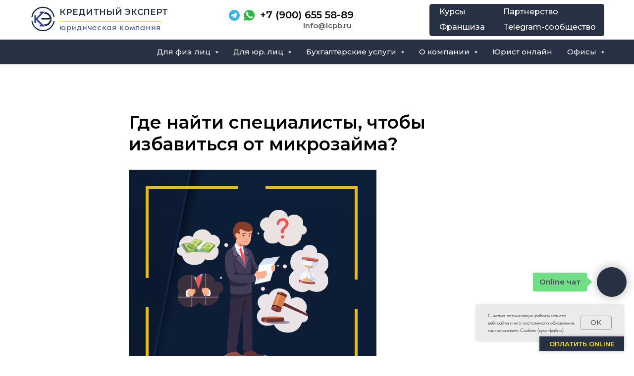

--- FILE ---
content_type: text/html; charset=UTF-8
request_url: https://credex24.ru/news/tpost/xoamdkuj91-gde-naiti-spetsialisti-chtobi-izbavitsya
body_size: 95723
content:
<!DOCTYPE html> <html> <head> <meta charset="utf-8" /> <meta http-equiv="Content-Type" content="text/html; charset=utf-8" /> <meta name="viewport" content="width=device-width, initial-scale=1.0" /> <meta name="google-site-verification" content="LHgCaywPCej8NW5jJrF8RFLtxHgKL1ehHRT_uRJ1cp4" /> <meta name="yandex-verification" content="f537f7b96ee7b8a4" /> <!--metatextblock-->
    <title>Где найти специалисты, чтобы избавиться от микрозайма?</title>
    <meta name="description" content="Вас интересует списание микрозаймов через специалиста? Обращайтесь к профессиональным юристам сервиса «Кредитный эксперт».">
    <meta name="keywords" content="Где найти специалисты, чтобы избавиться от микрозайма">
    <meta name="robots" content="index, follow" />

    <meta property="og:title" content="Где найти специалисты, чтобы избавиться от микрозайма?" />
    <meta property="og:description" content="Вас интересует списание микрозаймов через специалиста? Обращайтесь к профессиональным юристам сервиса «Кредитный эксперт»." />
    <meta property="og:type" content="website" />
    <meta property="og:url" content="https://credex24.ru/news/tpost/xoamdkuj91-gde-naiti-spetsialisti-chtobi-izbavitsya" />
    <meta property="og:image" content="https://static.tildacdn.com/tild3864-3132-4264-b630-646531346161/_.png" />

    <link rel="canonical" href="https://credex24.ru/news/tpost/xoamdkuj91-gde-naiti-spetsialisti-chtobi-izbavitsya" />
    <link rel="alternate" type="application/rss+xml" title="Кредитный Эксперт - статьи" href="https://credex24.ru/rss-feed-185739203001.xml" />
    <link rel="amphtml" href="https://credex24.ru/news/tpost/xoamdkuj91-gde-naiti-spetsialisti-chtobi-izbavitsya?amp=true">

<!--/metatextblock--> <meta name="format-detection" content="telephone=no" /> <meta http-equiv="x-dns-prefetch-control" content="on"> <link rel="dns-prefetch" href="https://ws.tildacdn.com"> <link rel="dns-prefetch" href="https://static.tildacdn.com"> <link rel="shortcut icon" href="https://static.tildacdn.com/tild3864-6663-4535-a135-376436323663/photo.ico" type="image/x-icon" /> <link rel="apple-touch-icon" href="https://static.tildacdn.com/tild6439-3731-4262-a362-396366386334/152.png"> <link rel="apple-touch-icon" sizes="76x76" href="https://static.tildacdn.com/tild6439-3731-4262-a362-396366386334/152.png"> <link rel="apple-touch-icon" sizes="152x152" href="https://static.tildacdn.com/tild6439-3731-4262-a362-396366386334/152.png"> <link rel="apple-touch-startup-image" href="https://static.tildacdn.com/tild6439-3731-4262-a362-396366386334/152.png"> <meta name="msapplication-TileColor" content="#000000"> <meta name="msapplication-TileImage" content="https://static.tildacdn.com/tild3264-3438-4432-b439-303534343832/270.png"> <!-- Assets --> <script src="https://neo.tildacdn.com/js/tilda-fallback-1.0.min.js" async charset="utf-8"></script> <link rel="stylesheet" href="https://static.tildacdn.com/css/tilda-grid-3.0.min.css" type="text/css" media="all" onerror="this.loaderr='y';"/> <link rel="stylesheet" href="https://static.tildacdn.com/ws/project3100527/tilda-blocks-page17625598.min.css?t=1764658845" type="text/css" media="all" onerror="this.loaderr='y';" /><link rel="stylesheet" href="https://static.tildacdn.com/ws/project3100527/tilda-blocks-page29722927.min.css?t=1764808033" type="text/css" media="all" onerror="this.loaderr='y';" /><link rel="stylesheet" href="https://static.tildacdn.com/ws/project3100527/tilda-blocks-page14842416.min.css?t=1764808033" type="text/css" media="all" onerror="this.loaderr='y';" /> <link rel="preconnect" href="https://fonts.gstatic.com"> <link href="https://fonts.googleapis.com/css2?family=Montserrat:wght@100..900&subset=latin,cyrillic" rel="stylesheet"> <link rel="stylesheet" href="https://static.tildacdn.com/css/tilda-animation-2.0.min.css" type="text/css" media="all" onerror="this.loaderr='y';" /> <link rel="stylesheet" href="https://static.tildacdn.com/css/tilda-popup-1.1.min.css" type="text/css" media="print" onload="this.media='all';" onerror="this.loaderr='y';" /> <noscript><link rel="stylesheet" href="https://static.tildacdn.com/css/tilda-popup-1.1.min.css" type="text/css" media="all" /></noscript> <link rel="stylesheet" href="https://static.tildacdn.com/css/tilda-feed-1.1.min.css" type="text/css" media="all" /> <link rel="stylesheet" href="https://static.tildacdn.com/css/tilda-slds-1.4.min.css" type="text/css" media="print" onload="this.media='all';" onerror="this.loaderr='y';" /> <noscript><link rel="stylesheet" href="https://static.tildacdn.com/css/tilda-slds-1.4.min.css" type="text/css" media="all" /></noscript> <link rel="stylesheet" href="https://static.tildacdn.com/css/tilda-menusub-1.0.min.css" type="text/css" media="print" onload="this.media='all';" onerror="this.loaderr='y';" /> <noscript><link rel="stylesheet" href="https://static.tildacdn.com/css/tilda-menusub-1.0.min.css" type="text/css" media="all" /></noscript> <link rel="stylesheet" href="https://static.tildacdn.com/css/tilda-menu-widgeticons-1.0.min.css" type="text/css" media="all" onerror="this.loaderr='y';" /> <link rel="stylesheet" href="https://static.tildacdn.com/css/tilda-cards-1.0.min.css" type="text/css" media="all" onerror="this.loaderr='y';" /> <link rel="stylesheet" href="https://static.tildacdn.com/css/tilda-forms-1.0.min.css" type="text/css" media="all" onerror="this.loaderr='y';" /> <link rel="stylesheet" href="https://static.tildacdn.com/css/fonts-tildasans.css" type="text/css" media="all" onerror="this.loaderr='y';" /> <script nomodule src="https://static.tildacdn.com/js/tilda-polyfill-1.0.min.js" charset="utf-8"></script> <script type="text/javascript">function t_onReady(func) {if(document.readyState!='loading') {func();} else {document.addEventListener('DOMContentLoaded',func);}}
function t_onFuncLoad(funcName,okFunc,time) {if(typeof window[funcName]==='function') {okFunc();} else {setTimeout(function() {t_onFuncLoad(funcName,okFunc,time);},(time||100));}}function t_throttle(fn,threshhold,scope) {return function() {fn.apply(scope||this,arguments);};}function t396_initialScale(t){var e=document.getElementById("rec"+t);if(e){var i=e.querySelector(".t396__artboard");if(i){window.tn_scale_initial_window_width||(window.tn_scale_initial_window_width=document.documentElement.clientWidth);var a=window.tn_scale_initial_window_width,r=[],n,l=i.getAttribute("data-artboard-screens");if(l){l=l.split(",");for(var o=0;o<l.length;o++)r[o]=parseInt(l[o],10)}else r=[320,480,640,960,1200];for(var o=0;o<r.length;o++){var d=r[o];a>=d&&(n=d)}var _="edit"===window.allrecords.getAttribute("data-tilda-mode"),c="center"===t396_getFieldValue(i,"valign",n,r),s="grid"===t396_getFieldValue(i,"upscale",n,r),w=t396_getFieldValue(i,"height_vh",n,r),g=t396_getFieldValue(i,"height",n,r),u=!!window.opr&&!!window.opr.addons||!!window.opera||-1!==navigator.userAgent.indexOf(" OPR/");if(!_&&c&&!s&&!w&&g&&!u){var h=parseFloat((a/n).toFixed(3)),f=[i,i.querySelector(".t396__carrier"),i.querySelector(".t396__filter")],v=Math.floor(parseInt(g,10)*h)+"px",p;i.style.setProperty("--initial-scale-height",v);for(var o=0;o<f.length;o++)f[o].style.setProperty("height","var(--initial-scale-height)");t396_scaleInitial__getElementsToScale(i).forEach((function(t){t.style.zoom=h}))}}}}function t396_scaleInitial__getElementsToScale(t){return t?Array.prototype.slice.call(t.children).filter((function(t){return t&&(t.classList.contains("t396__elem")||t.classList.contains("t396__group"))})):[]}function t396_getFieldValue(t,e,i,a){var r,n=a[a.length-1];if(!(r=i===n?t.getAttribute("data-artboard-"+e):t.getAttribute("data-artboard-"+e+"-res-"+i)))for(var l=0;l<a.length;l++){var o=a[l];if(!(o<=i)&&(r=o===n?t.getAttribute("data-artboard-"+e):t.getAttribute("data-artboard-"+e+"-res-"+o)))break}return r}window.TN_SCALE_INITIAL_VER="1.0",window.tn_scale_initial_window_width=null;</script> <script src="https://static.tildacdn.com/js/jquery-1.10.2.min.js" charset="utf-8" onerror="this.loaderr='y';"></script> <script src="https://static.tildacdn.com/js/tilda-scripts-3.0.min.js" charset="utf-8" defer onerror="this.loaderr='y';"></script> <script src="https://static.tildacdn.com/ws/project3100527/tilda-blocks-page17625598.min.js?t=1764658845" charset="utf-8" onerror="this.loaderr='y';"></script><script src="https://static.tildacdn.com/ws/project3100527/tilda-blocks-page29722927.min.js?t=1764808033" onerror="this.loaderr='y';"></script><script src="https://static.tildacdn.com/ws/project3100527/tilda-blocks-page14842416.min.js?t=1764808033" onerror="this.loaderr='y';"></script> <script src="https://static.tildacdn.com/js/tilda-lazyload-1.0.min.js" charset="utf-8" async onerror="this.loaderr='y';"></script> <script src="https://static.tildacdn.com/js/tilda-animation-2.0.min.js" charset="utf-8" async onerror="this.loaderr='y';"></script> <script src="https://static.tildacdn.com/js/tilda-zero-1.1.min.js" charset="utf-8" async onerror="this.loaderr='y';"></script> <script src="https://static.tildacdn.com/js/tilda-feed-1.1.min.js" charset="utf-8"></script><script src="https://static.tildacdn.com/js/tilda-zero-fixed-1.0.min.js" charset="utf-8"></script><script src="https://static.tildacdn.com/js/tilda-zero-gallery-1.0.min.js" charset="utf-8"></script><script src="https://static.tildacdn.com/js/tilda-zero-tooltip-1.0.min.js" charset="utf-8"></script><script src="https://static.tildacdn.com/js/tilda-zero-video-1.0.min.js" charset="utf-8"></script><script src="https://static.tildacdn.com/js/tilda-submenublocks-1.0.min.js" charset="utf-8"></script><script src="https://static.tildacdn.com/js/tilda-vote-1.1.min.js" charset="utf-8"></script><script src="https://static.tildacdn.com/js/tilda-animation-sbs-1.0.min.js" charset="utf-8"></script> <script src="https://static.tildacdn.com/js/tilda-slds-1.4.min.js" charset="utf-8" async onerror="this.loaderr='y';"></script> <script src="https://static.tildacdn.com/js/hammer.min.js" charset="utf-8" async onerror="this.loaderr='y';"></script> <script src="https://static.tildacdn.com/js/tilda-menusub-1.0.min.js" charset="utf-8" async onerror="this.loaderr='y';"></script> <script src="https://static.tildacdn.com/js/tilda-menu-1.0.min.js" charset="utf-8" async onerror="this.loaderr='y';"></script> <script src="https://static.tildacdn.com/js/tilda-menu-widgeticons-1.0.min.js" charset="utf-8" async onerror="this.loaderr='y';"></script> <script src="https://static.tildacdn.com/js/tilda-cards-1.0.min.js" charset="utf-8" async onerror="this.loaderr='y';"></script> <script src="https://static.tildacdn.com/js/tilda-map-1.0.min.js" charset="utf-8" async onerror="this.loaderr='y';"></script> <script src="https://static.tildacdn.com/js/tilda-popup-1.0.min.js" charset="utf-8" async onerror="this.loaderr='y';"></script> <script src="https://static.tildacdn.com/js/tilda-forms-1.0.min.js" charset="utf-8" async onerror="this.loaderr='y';"></script> <script src="https://static.tildacdn.com/js/tilda-t862-popupstepform-1.0.min.js" charset="utf-8" async onerror="this.loaderr='y';"></script> <script src="https://static.tildacdn.com/js/tilda-zero-forms-1.0.min.js" charset="utf-8" async onerror="this.loaderr='y';"></script> <script src="https://static.tildacdn.com/js/tilda-zero-scale-1.0.min.js" charset="utf-8" async onerror="this.loaderr='y';"></script> <script src="https://static.tildacdn.com/js/tilda-skiplink-1.0.min.js" charset="utf-8" async onerror="this.loaderr='y';"></script> <script src="https://static.tildacdn.com/js/tilda-events-1.0.min.js" charset="utf-8" async onerror="this.loaderr='y';"></script> <!-- nominify begin --><script type="text/javascript">!function(){var t=document.createElement("script");t.type="text/javascript",t.async=!0,t.src="https://vk.com/js/api/openapi.js?169",t.onload=function(){VK.Retargeting.Init("VK-RTRG-989742-buP1U"),VK.Retargeting.Hit()},document.head.appendChild(t)}();</script><noscript><img src="https://vk.com/rtrg?p=VK-RTRG-989742-buP1U" style="position:fixed; left:-999px;" alt=""/></noscript> <script async type="text/javascript">
(function ct_load_script() {
var ct = document.createElement('script'); ct.type = 'text/javascript'; ct.async=true;
ct.rel="preload";
ct.src = document.location.protocol+'//cc.calltracking.ru/phone.6edab.12087.async.js?
nc='+Math.floor(new Date().getTime()/300000);
var s = document.getElementsByTagName('script')[0]; s.parentNode.insertBefore(ct, s);
})();
</script><!-- nominify end --><script type="text/javascript">window.dataLayer=window.dataLayer||[];</script> <script type="text/javascript">(function() {if((/bot|google|yandex|baidu|bing|msn|duckduckbot|teoma|slurp|crawler|spider|robot|crawling|facebook/i.test(navigator.userAgent))===false&&typeof(sessionStorage)!='undefined'&&sessionStorage.getItem('visited')!=='y'&&document.visibilityState){var style=document.createElement('style');style.type='text/css';style.innerHTML='@media screen and (min-width: 980px) {.t-records {opacity: 0;}.t-records_animated {-webkit-transition: opacity ease-in-out .2s;-moz-transition: opacity ease-in-out .2s;-o-transition: opacity ease-in-out .2s;transition: opacity ease-in-out .2s;}.t-records.t-records_visible {opacity: 1;}}';document.getElementsByTagName('head')[0].appendChild(style);function t_setvisRecs(){var alr=document.querySelectorAll('.t-records');Array.prototype.forEach.call(alr,function(el) {el.classList.add("t-records_animated");});setTimeout(function() {Array.prototype.forEach.call(alr,function(el) {el.classList.add("t-records_visible");});sessionStorage.setItem("visited","y");},400);}
document.addEventListener('DOMContentLoaded',t_setvisRecs);}})();</script></head> <body class="t-body" style="margin:0;"> <!--allrecords--> <div id="allrecords" class="t-records" data-post-page="y" data-hook="blocks-collection-content-node" data-tilda-project-id="3100527" data-tilda-page-id="17625598" data-tilda-page-alias="news" data-tilda-formskey="956d206a26de634f851eb5d79d5f73d7" data-tilda-lazy="yes" data-tilda-root-zone="com" data-tilda-project-headcode="yes" data-tilda-project-country="RU">

<!-- POST START -->

<!--header-->
<div id="t-header" class="t-records" data-hook="blocks-collection-content-node" data-tilda-project-id="3100527" data-tilda-page-id="29722927" data-tilda-page-alias="header" data-tilda-formskey="956d206a26de634f851eb5d79d5f73d7" data-tilda-lazy="yes" data-tilda-root-zone="one"  data-tilda-project-headcode="yes"     data-tilda-project-country="RU">

    <div id="rec480811826" class="r t-rec" style=" " data-animationappear="off" data-record-type="360"      >
<!-- T360 -->

        
    <style>
    .t-records {
        opacity: 0;
    }
    .t-records_animated {
        -webkit-transition: opacity ease-in-out .5s;
        -moz-transition: opacity ease-in-out .5s;
        -o-transition: opacity ease-in-out .5s;
        transition: opacity ease-in-out .5s;
    }
    .t-records.t-records_visible,
    .t-records .t-records {
        opacity: 1;
    }
    </style>
    
    
    
    <script>
        t_onReady(function () {
            var allRecords = document.querySelector('.t-records');
            window.addEventListener('pageshow', function (event) {
                if (event.persisted) {
                    allRecords.classList.add('t-records_visible');
                }
            });
        
            var rec = document.querySelector('#rec480811826');
            if (!rec) return;
            rec.setAttribute('data-animationappear', 'off');
            rec.style.opacity = '1';
            allRecords.classList.add('t-records_animated');
            setTimeout(function () {
                allRecords.classList.add('t-records_visible');
            }, 200);
        });
    </script>

        <script>
        t_onReady(function () {
            var selects = 'button:not(.t-submit):not(.t835__btn_next):not(.t835__btn_prev):not(.t835__btn_result):not(.t862__btn_next):not(.t862__btn_prev):not(.t862__btn_result):not(.t854__news-btn):not(.t862__btn_next),' +
                'a:not([href*="#"]):not(.carousel-control):not(.t-carousel__control):not(.t807__btn_reply):not([href^="#price"]):not([href^="javascript"]):not([href^="mailto"]):not([href^="tel"]):not([href^="link_sub"]):not(.js-feed-btn-show-more):not(.t367__opener):not([href^="https://www.dropbox.com/"])';
            var elements = document.querySelectorAll(selects);
            Array.prototype.forEach.call(elements, function (element) {
                if (element.getAttribute('data-menu-submenu-hook')) return;
                element.addEventListener('click', function (event) {
                    var goTo = this.getAttribute('href');
                    if (goTo !== null && !goTo.startsWith('#')) {
                        var ctrl = event.ctrlKey;
                        var cmd = event.metaKey && navigator.platform.indexOf('Mac') !== -1;
                        if (!ctrl && !cmd) {
                            var target = this.getAttribute('target');
                            if (target !== '_blank') {
                                event.preventDefault();
                                var allRecords = document.querySelector('.t-records');
                                if (allRecords) {
                                    allRecords.classList.remove('t-records_visible');
                                }
                                setTimeout(function () {
                                    window.location = goTo;
                                }, 500);
                            }
                        }
                    }
                });
            });
        });
    </script>
    
        <style>
    .t360__bar {
        background-color: #fdca00;
    }
    </style>
    <script>
        t_onReady(function () {
            var isSafari = /Safari/.test(navigator.userAgent) && /Apple Computer/.test(navigator.vendor);
			if (!isSafari) {
                document.body.insertAdjacentHTML('beforeend', '<div class="t360__progress"><div class="t360__bar"></div></div>');
                setTimeout(function () {
                    var bar = document.querySelector('.t360__bar');
                    if (bar) bar.classList.add('t360__barprogress');
                }, 10);
            }
        });

        // Функция финализации прогресс-бара
        function t360_onProgressLoad() {
            var bar = document.querySelector('.t360__bar');
            if (!bar) return;
            bar.classList.remove('t360__barprogress');
            bar.classList.add('t360__barprogressfinished');
            setTimeout(function () {
                bar.classList.add('t360__barprogresshidden');
            }, 20);
            setTimeout(function () {
                var progress = document.querySelector('.t360__progress');
                if (progress) progress.style.display = 'none';
            }, 500);
        }
        // Если документ уже загружен – не вешаем listener, а запускаем сразу (с задержкой, чтобы прогресс-бар успел появиться)
        if (document.readyState === 'complete') {
            setTimeout(t360_onProgressLoad, 60);
        } else {
            window.addEventListener('load', t360_onProgressLoad);
        }
    </script>
        

</div>


    <div id="rec480836321" class="r t-rec t-screenmax-980px" style=" " data-animationappear="off" data-record-type="396"   data-screen-max="980px"   >
<!-- T396 -->
<style>#rec480836321 .t396__artboard {height: 80px; background-color: #ffffff; }#rec480836321 .t396__filter {height: 80px;    }#rec480836321 .t396__carrier{height: 80px;background-position: center center;background-attachment: scroll;background-size: cover;background-repeat: no-repeat;}@media screen and (max-width: 1199px) {#rec480836321 .t396__artboard,#rec480836321 .t396__filter,#rec480836321 .t396__carrier {height: 80px;}#rec480836321 .t396__filter {}#rec480836321 .t396__carrier {background-attachment: scroll;}}@media screen and (max-width: 959px) {#rec480836321 .t396__artboard,#rec480836321 .t396__filter,#rec480836321 .t396__carrier {height: 60px;}#rec480836321 .t396__filter {}#rec480836321 .t396__carrier {background-attachment: scroll;}}@media screen and (max-width: 639px) {#rec480836321 .t396__artboard,#rec480836321 .t396__filter,#rec480836321 .t396__carrier {height: 60px;}#rec480836321 .t396__filter {}#rec480836321 .t396__carrier {background-attachment: scroll;}}@media screen and (max-width: 479px) {#rec480836321 .t396__artboard,#rec480836321 .t396__filter,#rec480836321 .t396__carrier {height: 55px;}#rec480836321 .t396__artboard {background-color:#ffffff;}#rec480836321 .t396__filter {    }#rec480836321 .t396__carrier {background-position: center center;background-attachment: scroll;}}                                                            #rec480836321 .tn-elem[data-elem-id="1704974801924"] { z-index: 2; top: 8px;left: calc(50% - 600px + 706px);width: 353px;height:65px;}#rec480836321 .tn-elem[data-elem-id="1704974801924"] .tn-atom {border-radius: 5px; background-color: #283143;   background-position: center center;border-color:  transparent ;border-style:  solid ;transition: background-color var(--t396-speedhover,0s) ease-in-out,color var(--t396-speedhover,0s) ease-in-out,border-color var(--t396-speedhover,0s) ease-in-out,box-shadow var(--t396-shadowshoverspeed,0.2s) ease-in-out;}@media screen and (max-width: 1199px) {#rec480836321 .tn-elem[data-elem-id="1704974801924"] {top: 7px;left: calc(50% - 480px + 598px);}}@media screen and (max-width: 959px) {#rec480836321 .tn-elem[data-elem-id="1704974801924"] {top: 219px;left: calc(50% - 320px + -89px);}}@media screen and (max-width: 639px) {}@media screen and (max-width: 479px) {}                                                          #rec480836321 .tn-elem[data-elem-id="1655651056376"] { z-index: 3; top: 9px;left: calc(50% - 600px + -6px);width: 107px;height: auto;}#rec480836321 .tn-elem[data-elem-id="1655651056376"] .tn-atom {  background-position: center center;border-color:  transparent ;border-style:  solid ;transition: background-color var(--t396-speedhover,0s) ease-in-out,color var(--t396-speedhover,0s) ease-in-out,border-color var(--t396-speedhover,0s) ease-in-out,box-shadow var(--t396-shadowshoverspeed,0.2s) ease-in-out;}#rec480836321 .tn-elem[data-elem-id="1655651056376"] .tn-atom__img {}@media screen and (max-width: 1199px) {#rec480836321 .tn-elem[data-elem-id="1655651056376"] {top: 6px;left: calc(50% - 480px + -19px);width: 116px;height: auto;}}@media screen and (max-width: 959px) {#rec480836321 .tn-elem[data-elem-id="1655651056376"] {top: 4px;left: calc(50% - 320px + -13px);width: 93px;height: auto;}}@media screen and (max-width: 639px) {#rec480836321 .tn-elem[data-elem-id="1655651056376"] {top: 7px;left: calc(50% - 240px + -10px);width: 83px;height: auto;}}@media screen and (max-width: 479px) {#rec480836321 .tn-elem[data-elem-id="1655651056376"] {top: 7px;left: calc(50% - 160px + -45px);width: 76px;height: auto;}}                                                            #rec480836321 .tn-elem[data-elem-id="1655651649083"] { color: #000000; z-index: 4; top: 20px;left: calc(50% - 600px + 413px);width: 192px;height: auto;}#rec480836321 .tn-elem[data-elem-id="1655651649083"] .tn-atom { color: #000000;  font-size: 20px;  font-family: 'Montserrat', Arial,sans-serif;  line-height: 1;  font-weight: 600;   background-position: center center;border-color:  transparent ;border-style:  solid ;transition: background-color var(--t396-speedhover,0s) ease-in-out,color var(--t396-speedhover,0s) ease-in-out,border-color var(--t396-speedhover,0s) ease-in-out,box-shadow var(--t396-shadowshoverspeed,0.2s) ease-in-out;}@media screen and (max-width: 1199px) {#rec480836321 .tn-elem[data-elem-id="1655651649083"] {top: 20px;left: calc(50% - 480px + 377px);height: auto;}}@media screen and (max-width: 959px) {#rec480836321 .tn-elem[data-elem-id="1655651649083"] {top: 11px;left: calc(50% - 320px + 262px);width: 160px;height: auto;}#rec480836321 .tn-elem[data-elem-id="1655651649083"] .tn-atom { font-size: 17px; background-size: cover;}}@media screen and (max-width: 639px) {#rec480836321 .tn-elem[data-elem-id="1655651649083"] {top: 11px;left: calc(50% - 240px + 233px);height: auto;}}@media screen and (max-width: 479px) {#rec480836321 .tn-elem[data-elem-id="1655651649083"] {top: 12px;left: calc(50% - 160px + 147px);width: 135px;height: auto;}#rec480836321 .tn-elem[data-elem-id="1655651649083"] .tn-atom { font-size: 14px; background-size: cover;}}                                                              #rec480836321 .tn-elem[data-elem-id="1655653639043"] { z-index: 5; top: 23px;left: calc(50% - 600px + 1129px);width: 46px;height: auto;}#rec480836321 .tn-elem[data-elem-id="1655653639043"] .tn-atom {  background-position: center center;border-color:  transparent ;border-style:  solid ;transition: background-color var(--t396-speedhover,0s) ease-in-out,color var(--t396-speedhover,0s) ease-in-out,border-color var(--t396-speedhover,0s) ease-in-out,box-shadow var(--t396-shadowshoverspeed,0.2s) ease-in-out;}#rec480836321 .tn-elem[data-elem-id="1655653639043"] .tn-atom__img {}@media screen and (max-width: 1199px) {#rec480836321 .tn-elem[data-elem-id="1655653639043"] {top: 26px;left: calc(50% - 480px + 788px);height: auto;}}@media screen and (max-width: 959px) {#rec480836321 .tn-elem[data-elem-id="1655653639043"] {top: 18px;left: calc(50% - 320px + 592px);width: 36px;height: auto;}}@media screen and (max-width: 639px) {#rec480836321 .tn-elem[data-elem-id="1655653639043"] {top: 19px;left: calc(50% - 240px + 434px);height: auto;}}@media screen and (max-width: 479px) {#rec480836321 .tn-elem[data-elem-id="1655653639043"] {top: 14px;left: calc(50% - 160px + 306px);width: 33px;height: auto;}}                                                            #rec480836321 .tn-elem[data-elem-id="1656174966899"] { z-index: 6; top: 78px;left: calc(50% - 600px + -900px);width: 3000px;height:2px;}#rec480836321 .tn-elem[data-elem-id="1656174966899"] .tn-atom { opacity: 0.65;  background-color: #adadad;   background-position: center center;border-color:  transparent ;border-style:  solid ;transition: background-color var(--t396-speedhover,0s) ease-in-out,color var(--t396-speedhover,0s) ease-in-out,border-color var(--t396-speedhover,0s) ease-in-out,box-shadow var(--t396-shadowshoverspeed,0.2s) ease-in-out;}@media screen and (max-width: 1199px) {}@media screen and (max-width: 959px) {#rec480836321 .tn-elem[data-elem-id="1656174966899"] {top: 58px;left: calc(50% - 320px + -900px);}}@media screen and (max-width: 639px) {}@media screen and (max-width: 479px) {#rec480836321 .tn-elem[data-elem-id="1656174966899"] {top: 53px;left: calc(50% - 160px + -900px);}}                                                        #rec480836321 .tn-elem[data-elem-id="1659951011208"] { color: #283143; z-index: 7; top: 16px;left: calc(50% - 600px + 80px);width: 241px;height: auto;}#rec480836321 .tn-elem[data-elem-id="1659951011208"] .tn-atom { color: #283143;  font-size: 17px;  font-family: 'Montserrat', Arial,sans-serif;  line-height: 1;  font-weight: 600;  text-transform: uppercase;   background-position: center center;border-color:  transparent ;border-style:  solid ;transition: background-color var(--t396-speedhover,0s) ease-in-out,color var(--t396-speedhover,0s) ease-in-out,border-color var(--t396-speedhover,0s) ease-in-out,box-shadow var(--t396-shadowshoverspeed,0.2s) ease-in-out;}@media screen and (max-width: 1199px) {#rec480836321 .tn-elem[data-elem-id="1659951011208"] {top: 15px;left: calc(50% - 480px + 73px);width: 216px;height: auto;}#rec480836321 .tn-elem[data-elem-id="1659951011208"] .tn-atom { font-size: 17px; background-size: cover;}}@media screen and (max-width: 959px) {#rec480836321 .tn-elem[data-elem-id="1659951011208"] {top: 12px;left: calc(50% - 320px + 59px);width: 180px;height: auto;}#rec480836321 .tn-elem[data-elem-id="1659951011208"] .tn-atom { font-size: 14px; background-size: cover;}}@media screen and (max-width: 639px) {#rec480836321 .tn-elem[data-elem-id="1659951011208"] {top: 14px;left: calc(50% - 240px + 56px);width: 160px;height: auto;}#rec480836321 .tn-elem[data-elem-id="1659951011208"] .tn-atom { font-size: 12px; background-size: cover;}}@media screen and (max-width: 479px) {#rec480836321 .tn-elem[data-elem-id="1659951011208"] {top: 14px;left: calc(50% - 160px + 14px);width: 110px;height: auto;}#rec480836321 .tn-elem[data-elem-id="1659951011208"] .tn-atom { font-size: 9px;  letter-spacing: 0px; background-size: cover;}}                                                            #rec480836321 .tn-elem[data-elem-id="1659951083020"] { color: #53639e; z-index: 8; top: 46px;left: calc(50% - 600px + 80px);width: 228px;height: auto;}#rec480836321 .tn-elem[data-elem-id="1659951083020"] .tn-atom { color: #53639e;  font-size: 18px;  font-family: 'TildaSans', Arial,sans-serif;  line-height: 1;  font-weight: 500;  letter-spacing: 0.7px;   background-position: center center;border-color:  transparent ;border-style:  solid ;transition: background-color var(--t396-speedhover,0s) ease-in-out,color var(--t396-speedhover,0s) ease-in-out,border-color var(--t396-speedhover,0s) ease-in-out,box-shadow var(--t396-shadowshoverspeed,0.2s) ease-in-out;}@media screen and (max-width: 1199px) {#rec480836321 .tn-elem[data-elem-id="1659951083020"] {top: 44px;left: calc(50% - 480px + 72px);height: auto;}#rec480836321 .tn-elem[data-elem-id="1659951083020"] .tn-atom { font-size: 17px; background-size: cover;}}@media screen and (max-width: 959px) {#rec480836321 .tn-elem[data-elem-id="1659951083020"] {top: 34px;left: calc(50% - 320px + 59px);width: 175px;height: auto;}#rec480836321 .tn-elem[data-elem-id="1659951083020"] .tn-atom { font-size: 14px; background-size: cover;}}@media screen and (max-width: 639px) {#rec480836321 .tn-elem[data-elem-id="1659951083020"] {top: 34px;left: calc(50% - 240px + 56px);height: auto;}#rec480836321 .tn-elem[data-elem-id="1659951083020"] .tn-atom { font-size: 12px; background-size: cover;}}@media screen and (max-width: 479px) {#rec480836321 .tn-elem[data-elem-id="1659951083020"] {top: 32px;left: calc(50% - 160px + 15px);width: 120px;height: auto;}#rec480836321 .tn-elem[data-elem-id="1659951083020"] .tn-atom { font-size: 9px;  letter-spacing: 0.5px; background-size: cover;}}                                                    #rec480836321 .tn-elem[data-elem-id="1659951207458"] { z-index: 9; top: 42px;left: calc(50% - 600px + 80px);width: 205px;height:2px;}#rec480836321 .tn-elem[data-elem-id="1659951207458"] .tn-atom { background-color: #ffeb00;   background-position: center center;border-color:  transparent ;border-style:  solid ;transition: background-color var(--t396-speedhover,0s) ease-in-out,color var(--t396-speedhover,0s) ease-in-out,border-color var(--t396-speedhover,0s) ease-in-out,box-shadow var(--t396-shadowshoverspeed,0.2s) ease-in-out;}@media screen and (max-width: 1199px) {#rec480836321 .tn-elem[data-elem-id="1659951207458"] {top: 39px;left: calc(50% - 480px + 72px);width: 204px;}}@media screen and (max-width: 959px) {#rec480836321 .tn-elem[data-elem-id="1659951207458"] {top: 30px;left: calc(50% - 320px + 59px);width: 167px;}}@media screen and (max-width: 639px) {#rec480836321 .tn-elem[data-elem-id="1659951207458"] {top: 30px;left: calc(50% - 240px + 56px);width: 146px;}}@media screen and (max-width: 479px) {#rec480836321 .tn-elem[data-elem-id="1659951207458"] {top: 28px;left: calc(50% - 160px + 15px);width: 108px;}}                                                            #rec480836321 .tn-elem[data-elem-id="1659951780733"] { color: #5c5c5c; z-index: 10; top: 44px;left: calc(50% - 600px + 500px);width: 104px;height: auto;}#rec480836321 .tn-elem[data-elem-id="1659951780733"] .tn-atom { color: #5c5c5c;  font-size: 15px;  font-family: 'Montserrat', Arial,sans-serif;  line-height: 1;  font-weight: 600;   background-position: center center;border-color:  transparent ;border-style:  solid ;transition: background-color var(--t396-speedhover,0s) ease-in-out,color var(--t396-speedhover,0s) ease-in-out,border-color var(--t396-speedhover,0s) ease-in-out,box-shadow var(--t396-shadowshoverspeed,0.2s) ease-in-out;}@media screen and (max-width: 1199px) {#rec480836321 .tn-elem[data-elem-id="1659951780733"] {top: 44px;left: calc(50% - 480px + 463px);height: auto;}}@media screen and (max-width: 959px) {#rec480836321 .tn-elem[data-elem-id="1659951780733"] {top: 36px;left: calc(50% - 320px + 332px);width: 90px;height: auto;}#rec480836321 .tn-elem[data-elem-id="1659951780733"] .tn-atom { font-size: 13px; background-size: cover;}}@media screen and (max-width: 639px) {#rec480836321 .tn-elem[data-elem-id="1659951780733"] {top: 35px;left: calc(50% - 240px + 303px);height: auto;}}@media screen and (max-width: 479px) {#rec480836321 .tn-elem[data-elem-id="1659951780733"] {top: 30px;left: calc(50% - 160px + 217px);width: 70px;height: auto;}#rec480836321 .tn-elem[data-elem-id="1659951780733"] .tn-atom { font-size: 9px; background-size: cover;}}                                                    #rec480836321 .tn-elem[data-elem-id="1659953963562"] { z-index: 11; top: 547px;left: calc(50% - 600px + 448px);width: 174px;height:42px;}#rec480836321 .tn-elem[data-elem-id="1659953963562"] .tn-atom {border-radius: 30px; background-color: #40b3e0;   background-position: center center;border-color:  transparent ;border-style:  solid ;transition: background-color var(--t396-speedhover,0s) ease-in-out,color var(--t396-speedhover,0s) ease-in-out,border-color var(--t396-speedhover,0s) ease-in-out,box-shadow var(--t396-shadowshoverspeed,0.2s) ease-in-out;}@media screen and (max-width: 1199px) {#rec480836321 .tn-elem[data-elem-id="1659953963562"] {top: 564px;left: calc(50% - 480px + 292px);width: 137px;height: 39px;}}@media screen and (max-width: 959px) {#rec480836321 .tn-elem[data-elem-id="1659953963562"] {top: 186px;left: calc(50% - 320px + 396px);width: 119px;height: 34px;}}@media screen and (max-width: 639px) {}@media screen and (max-width: 479px) {}                                                            #rec480836321 .tn-elem[data-elem-id="1659954115457"] { z-index: 12; top: 20px;left: calc(50% - 600px + 350px);width: 22px;height: auto;}#rec480836321 .tn-elem[data-elem-id="1659954115457"] .tn-atom {  background-position: center center;border-color:  transparent ;border-style:  solid ;transition: background-color var(--t396-speedhover,0s) ease-in-out,color var(--t396-speedhover,0s) ease-in-out,border-color var(--t396-speedhover,0s) ease-in-out,box-shadow var(--t396-shadowshoverspeed,0.2s) ease-in-out;}#rec480836321 .tn-elem[data-elem-id="1659954115457"] .tn-atom__img {}@media screen and (max-width: 1199px) {#rec480836321 .tn-elem[data-elem-id="1659954115457"] {top: 21px;left: calc(50% - 480px + 318px);width: 21px;height: auto;}}@media screen and (max-width: 959px) {#rec480836321 .tn-elem[data-elem-id="1659954115457"] {top: 14px;left: calc(50% - 320px + 467px);width: 31px;height: auto;}}@media screen and (max-width: 639px) {#rec480836321 .tn-elem[data-elem-id="1659954115457"] {top: 195px;left: calc(50% - 240px + 320px);width: 25px;height: auto;}}@media screen and (max-width: 479px) {}                                                              #rec480836321 .tn-elem[data-elem-id="1659954191611"] { color: #ffffff; z-index: 13; top: 560px;left: calc(50% - 600px + 503px);width: 10px;height: auto;}#rec480836321 .tn-elem[data-elem-id="1659954191611"] .tn-atom { color: #ffffff;  font-size: 16px;  font-family: 'Montserrat', Arial,sans-serif;  line-height: 1;  font-weight: 600;   background-position: center center;border-color:  transparent ;border-style:  solid ;transition: background-color var(--t396-speedhover,0s) ease-in-out,color var(--t396-speedhover,0s) ease-in-out,border-color var(--t396-speedhover,0s) ease-in-out,box-shadow var(--t396-shadowshoverspeed,0.2s) ease-in-out;}@media screen and (max-width: 1199px) {#rec480836321 .tn-elem[data-elem-id="1659954191611"] {top: 576px;left: calc(50% - 480px + 333px);width: 10px;height: auto;}#rec480836321 .tn-elem[data-elem-id="1659954191611"] .tn-atom { font-size: 14px; background-size: cover;}}@media screen and (max-width: 959px) {#rec480836321 .tn-elem[data-elem-id="1659954191611"] {top: 195px;left: calc(50% - 320px + 410px);height: auto;}}@media screen and (max-width: 639px) {}@media screen and (max-width: 479px) {}                                                    #rec480836321 .tn-elem[data-elem-id="1659954840519"] { z-index: 14; top: 547px;left: calc(50% - 600px + 646px);width: 174px;height:42px;}#rec480836321 .tn-elem[data-elem-id="1659954840519"] .tn-atom {border-radius: 30px; background-color: #2cb742;   background-position: center center;border-color:  transparent ;border-style:  solid ;transition: background-color var(--t396-speedhover,0s) ease-in-out,color var(--t396-speedhover,0s) ease-in-out,border-color var(--t396-speedhover,0s) ease-in-out,box-shadow var(--t396-shadowshoverspeed,0.2s) ease-in-out;}@media screen and (max-width: 1199px) {#rec480836321 .tn-elem[data-elem-id="1659954840519"] {top: 564px;left: calc(50% - 480px + 441px);width: 137px;height: 39px;}}@media screen and (max-width: 959px) {#rec480836321 .tn-elem[data-elem-id="1659954840519"] {top: 184px;left: calc(50% - 320px + 561px);width: 136px;height: 39px;}}@media screen and (max-width: 639px) {}@media screen and (max-width: 479px) {}                                                            #rec480836321 .tn-elem[data-elem-id="1659954840507"] { z-index: 15; top: 20px;left: calc(50% - 600px + 380px);width: 22px;height: auto;}#rec480836321 .tn-elem[data-elem-id="1659954840507"] .tn-atom {  background-position: center center;border-color:  transparent ;border-style:  solid ;transition: background-color var(--t396-speedhover,0s) ease-in-out,color var(--t396-speedhover,0s) ease-in-out,border-color var(--t396-speedhover,0s) ease-in-out,box-shadow var(--t396-shadowshoverspeed,0.2s) ease-in-out;}#rec480836321 .tn-elem[data-elem-id="1659954840507"] .tn-atom__img {}@media screen and (max-width: 1199px) {#rec480836321 .tn-elem[data-elem-id="1659954840507"] {top: 22px;left: calc(50% - 480px + 345px);width: 20px;height: auto;}}@media screen and (max-width: 959px) {#rec480836321 .tn-elem[data-elem-id="1659954840507"] {top: 14px;left: calc(50% - 320px + 513px);width: 31px;height: auto;}}@media screen and (max-width: 639px) {#rec480836321 .tn-elem[data-elem-id="1659954840507"] {top: 195px;left: calc(50% - 240px + 355px);width: 25px;height: auto;}}@media screen and (max-width: 479px) {}                                                              #rec480836321 .tn-elem[data-elem-id="1659954840496"] { color: #ffffff; z-index: 16; top: 561px;left: calc(50% - 600px + 702px);width: 10px;height: auto;}#rec480836321 .tn-elem[data-elem-id="1659954840496"] .tn-atom { color: #ffffff;  font-size: 16px;  font-family: 'Montserrat', Arial,sans-serif;  line-height: 1;  font-weight: 600;   background-position: center center;border-color:  transparent ;border-style:  solid ;transition: background-color var(--t396-speedhover,0s) ease-in-out,color var(--t396-speedhover,0s) ease-in-out,border-color var(--t396-speedhover,0s) ease-in-out,box-shadow var(--t396-shadowshoverspeed,0.2s) ease-in-out;}@media screen and (max-width: 1199px) {#rec480836321 .tn-elem[data-elem-id="1659954840496"] {top: 576px;left: calc(50% - 480px + 480px);width: 100px;height: auto;}#rec480836321 .tn-elem[data-elem-id="1659954840496"] .tn-atom { font-size: 14px; background-size: cover;}}@media screen and (max-width: 959px) {#rec480836321 .tn-elem[data-elem-id="1659954840496"] {top: 196px;left: calc(50% - 320px + 583px);height: auto;}}@media screen and (max-width: 639px) {}@media screen and (max-width: 479px) {}                                                                #rec480836321 .tn-elem[data-elem-id="1704974363228"] { color: #ffffff; z-index: 17; top: 12px;left: calc(50% - 600px + 855px);width: 89px;height: auto;}#rec480836321 .tn-elem[data-elem-id="1704974363228"] .tn-atom { color: #ffffff;  font-size: 16px;  font-family: 'Montserrat', Arial,sans-serif;  line-height: 1.55;  font-weight: 500;   background-position: center center;border-color:  transparent ;border-style:  solid ;transition: background-color var(--t396-speedhover,0s) ease-in-out,color var(--t396-speedhover,0s) ease-in-out,border-color var(--t396-speedhover,0s) ease-in-out,box-shadow var(--t396-shadowshoverspeed,0.2s) ease-in-out;}@media screen and (max-width: 1199px) {#rec480836321 .tn-elem[data-elem-id="1704974363228"] {top: 11px;left: calc(50% - 480px + 747px);height: auto;}}@media screen and (max-width: 959px) {#rec480836321 .tn-elem[data-elem-id="1704974363228"] {top: 223px;left: calc(50% - 320px + 60px);height: auto;}}@media screen and (max-width: 639px) {}@media screen and (max-width: 479px) {}                                                                #rec480836321 .tn-elem[data-elem-id="1704974385049"] { color: #ffffff; z-index: 18; top: 12px;left: calc(50% - 600px + 726px);width: 72px;height: auto;}#rec480836321 .tn-elem[data-elem-id="1704974385049"] .tn-atom { color: #ffffff;  font-size: 16px;  font-family: 'Montserrat', Arial,sans-serif;  line-height: 1.55;  font-weight: 500;   background-position: center center;border-color:  transparent ;border-style:  solid ;transition: background-color var(--t396-speedhover,0s) ease-in-out,color var(--t396-speedhover,0s) ease-in-out,border-color var(--t396-speedhover,0s) ease-in-out,box-shadow var(--t396-shadowshoverspeed,0.2s) ease-in-out;}@media screen and (max-width: 1199px) {#rec480836321 .tn-elem[data-elem-id="1704974385049"] {top: 11px;left: calc(50% - 480px + 618px);height: auto;}}@media screen and (max-width: 959px) {#rec480836321 .tn-elem[data-elem-id="1704974385049"] {top: 223px;left: calc(50% - 320px + -69px);height: auto;}}@media screen and (max-width: 639px) {}@media screen and (max-width: 479px) {}                                                                #rec480836321 .tn-elem[data-elem-id="1704974402005"] { color: #ffffff; z-index: 19; top: 43px;left: calc(50% - 600px + 726px);width: 78px;height: auto;}#rec480836321 .tn-elem[data-elem-id="1704974402005"] .tn-atom { color: #ffffff;  font-size: 16px;  font-family: 'Montserrat', Arial,sans-serif;  line-height: 1.55;  font-weight: 500;   background-position: center center;border-color:  transparent ;border-style:  solid ;transition: background-color var(--t396-speedhover,0s) ease-in-out,color var(--t396-speedhover,0s) ease-in-out,border-color var(--t396-speedhover,0s) ease-in-out,box-shadow var(--t396-shadowshoverspeed,0.2s) ease-in-out;}@media screen and (max-width: 1199px) {#rec480836321 .tn-elem[data-elem-id="1704974402005"] {top: 42px;left: calc(50% - 480px + 618px);height: auto;}}@media screen and (max-width: 959px) {#rec480836321 .tn-elem[data-elem-id="1704974402005"] {top: 254px;left: calc(50% - 320px + -69px);height: auto;}}@media screen and (max-width: 639px) {}@media screen and (max-width: 479px) {}                                                                #rec480836321 .tn-elem[data-elem-id="1704974465102"] { color: #ffffff; z-index: 20; top: 43px;left: calc(50% - 600px + 855px);width: 189px;height: auto;}#rec480836321 .tn-elem[data-elem-id="1704974465102"] .tn-atom { color: #ffffff;  font-size: 16px;  font-family: 'Montserrat', Arial,sans-serif;  line-height: 1.55;  font-weight: 500;   background-position: center center;border-color:  transparent ;border-style:  solid ;transition: background-color var(--t396-speedhover,0s) ease-in-out,color var(--t396-speedhover,0s) ease-in-out,border-color var(--t396-speedhover,0s) ease-in-out,box-shadow var(--t396-shadowshoverspeed,0.2s) ease-in-out;}@media screen and (max-width: 1199px) {#rec480836321 .tn-elem[data-elem-id="1704974465102"] {top: 42px;left: calc(50% - 480px + 747px);height: auto;}}@media screen and (max-width: 959px) {#rec480836321 .tn-elem[data-elem-id="1704974465102"] {top: 254px;left: calc(50% - 320px + 60px);height: auto;}}@media screen and (max-width: 639px) {}@media screen and (max-width: 479px) {}</style>










<div class='t396'>

	<div class="t396__artboard" data-artboard-recid="480836321" data-artboard-screens="320,480,640,960,1200"

				data-artboard-height="80"
		data-artboard-valign="center"
				 data-artboard-upscale="grid" 																				
							
																																															
				 data-artboard-height-res-320="55" 																 data-artboard-upscale-res-320="grid" 																																
																																															
				 data-artboard-height-res-480="60" 																																																
																																															
				 data-artboard-height-res-640="60" 																																																
																																															
				 data-artboard-height-res-960="80" 																																																
						>

		
				
								
																											
																											
																											
																											
					
					<div class="t396__carrier" data-artboard-recid="480836321"></div>
		
		
		<div class="t396__filter" data-artboard-recid="480836321"></div>

		
					
		
				
						
	
			
	
						
												
												
												
												
									
	
	<div class='t396__elem tn-elem tn-elem__4808363211704974801924' data-elem-id='1704974801924' data-elem-type='shape'
				data-field-top-value="8"
		data-field-left-value="706"
		 data-field-height-value="65" 		 data-field-width-value="353" 		data-field-axisy-value="top"
		data-field-axisx-value="left"
		data-field-container-value="grid"
		data-field-topunits-value="px"
		data-field-leftunits-value="px"
		data-field-heightunits-value="px"
		data-field-widthunits-value="px"
																																																														 data-field-lazyoff-value="y" 										
							
			
																																																																																																																																								
																																																																																																																																								
			
					
			
																																																																																																																																								
																																																																																																																																								
			
					
			
																																																																																																																																								
				 data-field-top-res-640-value="219" 				 data-field-left-res-640-value="-89" 																																																																																																																																
			
					
			
																																																																																																																																								
				 data-field-top-res-960-value="7" 				 data-field-left-res-960-value="598" 																																																																																																																																
			
					
			
		
		
			>

		
									
				
				
																			
																				
																				
																				
																				
					
							<div class='tn-atom' 				 																													>
			</div>
		
				
				
				
				
				
				
				
	</div>

			
					
		
				
						
	
			
	
						
												
												
												
												
									
	
	<div class='t396__elem tn-elem tn-elem__4808363211655651056376' data-elem-id='1655651056376' data-elem-type='image'
				data-field-top-value="9"
		data-field-left-value="-6"
				 data-field-width-value="107" 		data-field-axisy-value="top"
		data-field-axisx-value="left"
		data-field-container-value="grid"
		data-field-topunits-value="px"
		data-field-leftunits-value="px"
		data-field-heightunits-value=""
		data-field-widthunits-value="px"
																																														 data-field-filewidth-value="793" 		 data-field-fileheight-value="457" 														 data-field-lazyoff-value="y" 										
							
			
																																																																																																																																								
				 data-field-top-res-320-value="7" 				 data-field-left-res-320-value="-45" 								 data-field-width-res-320-value="76" 																																																																																																																								
			
					
			
																																																																																																																																								
				 data-field-top-res-480-value="7" 				 data-field-left-res-480-value="-10" 								 data-field-width-res-480-value="83" 																																																																																																																								
			
					
			
																																																																																																																																								
				 data-field-top-res-640-value="4" 				 data-field-left-res-640-value="-13" 								 data-field-width-res-640-value="93" 																																																																																																																								
			
					
			
																																																																																																																																								
				 data-field-top-res-960-value="6" 				 data-field-left-res-960-value="-19" 								 data-field-width-res-960-value="116" 																																																																																																																								
			
					
			
		
		
			>

		
									
				
							<a class='tn-atom' href="/"   >
								
									<img class='tn-atom__img' src='https://static.tildacdn.com/tild6132-3166-4932-b730-616461393863/KE_krug_logo.svg' alt='' imgfield='tn_img_1655651056376' />
							</a>
		
																			
																				
																				
																				
																				
					
				
				
				
				
				
				
				
				
	</div>

			
					
		
				
						
	
			
	
						
												
												
												
												
									
	
	<div class='t396__elem tn-elem tn-elem__4808363211655651649083' data-elem-id='1655651649083' data-elem-type='text'
				data-field-top-value="20"
		data-field-left-value="413"
				 data-field-width-value="192" 		data-field-axisy-value="top"
		data-field-axisx-value="left"
		data-field-container-value="grid"
		data-field-topunits-value="px"
		data-field-leftunits-value="px"
		data-field-heightunits-value=""
		data-field-widthunits-value="px"
																																																																						 data-field-fontsize-value="20" 		
							
			
																																																																																																																																								
				 data-field-top-res-320-value="12" 				 data-field-left-res-320-value="147" 								 data-field-width-res-320-value="135" 																																																																																																																								 data-field-fontsize-res-320-value="14" 
			
					
			
																																																																																																																																								
				 data-field-top-res-480-value="11" 				 data-field-left-res-480-value="233" 																																																																																																																																
			
					
			
																																																																																																																																								
				 data-field-top-res-640-value="11" 				 data-field-left-res-640-value="262" 								 data-field-width-res-640-value="160" 																																																																																																																								 data-field-fontsize-res-640-value="17" 
			
					
			
																																																																																																																																								
				 data-field-top-res-960-value="20" 				 data-field-left-res-960-value="377" 																																																																																																																																
			
					
			
		
		
			>

		
									
							<div class='tn-atom'><a href="tel:+7 (900) 655 58-89"style="color: inherit">+7 (900) 655 58-89</a></div>		
				
																			
																				
																				
																				
																				
					
				
				
				
				
				
				
				
				
	</div>

			
					
		
				
						
	
			
	
						
												
												
												
												
									
	
	<div class='t396__elem tn-elem tn-elem__4808363211655653639043' data-elem-id='1655653639043' data-elem-type='image'
				data-field-top-value="23"
		data-field-left-value="1129"
				 data-field-width-value="46" 		data-field-axisy-value="top"
		data-field-axisx-value="left"
		data-field-container-value="grid"
		data-field-topunits-value="px"
		data-field-leftunits-value="px"
		data-field-heightunits-value=""
		data-field-widthunits-value="px"
																																														 data-field-filewidth-value="630" 		 data-field-fileheight-value="370" 														 data-field-lazyoff-value="y" 										
							
			
																																																																																																																																								
				 data-field-top-res-320-value="14" 				 data-field-left-res-320-value="306" 								 data-field-width-res-320-value="33" 																																																																																																																								
			
					
			
																																																																																																																																								
				 data-field-top-res-480-value="19" 				 data-field-left-res-480-value="434" 																																																																																																																																
			
					
			
																																																																																																																																								
				 data-field-top-res-640-value="18" 				 data-field-left-res-640-value="592" 								 data-field-width-res-640-value="36" 																																																																																																																								
			
					
			
																																																																																																																																								
				 data-field-top-res-960-value="26" 				 data-field-left-res-960-value="788" 																																																																																																																																
			
					
			
		
		
			>

		
									
				
							<a class='tn-atom' href="#menuopen"   >
								
									<img class='tn-atom__img' src='https://static.tildacdn.com/tild3362-3830-4866-b936-363132336436/_.png' alt='' imgfield='tn_img_1655653639043' />
							</a>
		
																			
																				
																				
																				
																				
					
				
				
				
				
				
				
				
				
	</div>

			
					
		
				
						
	
			
	
						
												
												
												
												
									
	
	<div class='t396__elem tn-elem tn-elem__4808363211656174966899' data-elem-id='1656174966899' data-elem-type='shape'
				data-field-top-value="78"
		data-field-left-value="-900"
		 data-field-height-value="2" 		 data-field-width-value="3000" 		data-field-axisy-value="top"
		data-field-axisx-value="left"
		data-field-container-value="grid"
		data-field-topunits-value="px"
		data-field-leftunits-value="px"
		data-field-heightunits-value="px"
		data-field-widthunits-value="px"
																																																																								
							
			
																																																																																																																																								
				 data-field-top-res-320-value="53" 				 data-field-left-res-320-value="-900" 																																																																																																																																
			
					
			
																																																																																																																																								
																																																																																																																																								
			
					
			
																																																																																																																																								
				 data-field-top-res-640-value="58" 				 data-field-left-res-640-value="-900" 																																																																																																																																
			
					
			
																																																																																																																																								
																																																																																																																																								
			
					
			
		
		
			>

		
									
				
				
																			
																				
																				
																				
																				
					
							<div class='tn-atom' 				 																													>
			</div>
		
				
				
				
				
				
				
				
	</div>

			
					
		
				
						
	
			
	
						
												
												
												
												
									
	
	<div class='t396__elem tn-elem tn-elem__4808363211659951011208' data-elem-id='1659951011208' data-elem-type='text'
				data-field-top-value="16"
		data-field-left-value="80"
				 data-field-width-value="241" 		data-field-axisy-value="top"
		data-field-axisx-value="left"
		data-field-container-value="grid"
		data-field-topunits-value="px"
		data-field-leftunits-value="px"
		data-field-heightunits-value=""
		data-field-widthunits-value="px"
																																																																						 data-field-fontsize-value="17" 		
							
			
																																																																																																																																								
				 data-field-top-res-320-value="14" 				 data-field-left-res-320-value="14" 								 data-field-width-res-320-value="110" 																																																																																																																								 data-field-fontsize-res-320-value="9" 
			
					
			
																																																																																																																																								
				 data-field-top-res-480-value="14" 				 data-field-left-res-480-value="56" 								 data-field-width-res-480-value="160" 																																																																																																																								 data-field-fontsize-res-480-value="12" 
			
					
			
																																																																																																																																								
				 data-field-top-res-640-value="12" 				 data-field-left-res-640-value="59" 								 data-field-width-res-640-value="180" 																																																																																																																								 data-field-fontsize-res-640-value="14" 
			
					
			
																																																																																																																																								
				 data-field-top-res-960-value="15" 				 data-field-left-res-960-value="73" 								 data-field-width-res-960-value="216" 																																																																																																																								 data-field-fontsize-res-960-value="17" 
			
					
			
		
		
			>

		
									
							<div class='tn-atom'><a href="/"style="color: inherit">Кредитный Эксперт</a></div>		
				
																			
																				
																				
																				
																				
					
				
				
				
				
				
				
				
				
	</div>

			
					
		
				
						
	
			
	
						
												
												
												
												
									
	
	<div class='t396__elem tn-elem tn-elem__4808363211659951083020' data-elem-id='1659951083020' data-elem-type='text'
				data-field-top-value="46"
		data-field-left-value="80"
				 data-field-width-value="228" 		data-field-axisy-value="top"
		data-field-axisx-value="left"
		data-field-container-value="grid"
		data-field-topunits-value="px"
		data-field-leftunits-value="px"
		data-field-heightunits-value=""
		data-field-widthunits-value="px"
																																																																						 data-field-fontsize-value="18" 		
							
			
																																																																																																																																								
				 data-field-top-res-320-value="32" 				 data-field-left-res-320-value="15" 								 data-field-width-res-320-value="120" 																																																																																																																								 data-field-fontsize-res-320-value="9" 
			
					
			
																																																																																																																																								
				 data-field-top-res-480-value="34" 				 data-field-left-res-480-value="56" 																																																																																																																																 data-field-fontsize-res-480-value="12" 
			
					
			
																																																																																																																																								
				 data-field-top-res-640-value="34" 				 data-field-left-res-640-value="59" 								 data-field-width-res-640-value="175" 																																																																																																																								 data-field-fontsize-res-640-value="14" 
			
					
			
																																																																																																																																								
				 data-field-top-res-960-value="44" 				 data-field-left-res-960-value="72" 																																																																																																																																 data-field-fontsize-res-960-value="17" 
			
					
			
		
		
			>

		
									
							<div class='tn-atom'><a href="/"style="color: inherit">юридическая компания</a></div>		
				
																			
																				
																				
																				
																				
					
				
				
				
				
				
				
				
				
	</div>

			
					
		
				
						
	
			
	
						
												
												
												
												
									
	
	<div class='t396__elem tn-elem tn-elem__4808363211659951207458' data-elem-id='1659951207458' data-elem-type='shape'
				data-field-top-value="42"
		data-field-left-value="80"
		 data-field-height-value="2" 		 data-field-width-value="205" 		data-field-axisy-value="top"
		data-field-axisx-value="left"
		data-field-container-value="grid"
		data-field-topunits-value="px"
		data-field-leftunits-value="px"
		data-field-heightunits-value="px"
		data-field-widthunits-value="px"
																																																														 data-field-lazyoff-value="y" 										
							
			
																																																																																																																																								
				 data-field-top-res-320-value="28" 				 data-field-left-res-320-value="15" 								 data-field-width-res-320-value="108" 																																																																																																																								
			
					
			
																																																																																																																																								
				 data-field-top-res-480-value="30" 				 data-field-left-res-480-value="56" 								 data-field-width-res-480-value="146" 																																																																																																																								
			
					
			
																																																																																																																																								
				 data-field-top-res-640-value="30" 				 data-field-left-res-640-value="59" 								 data-field-width-res-640-value="167" 																																																																																																																								
			
					
			
																																																																																																																																								
				 data-field-top-res-960-value="39" 				 data-field-left-res-960-value="72" 								 data-field-width-res-960-value="204" 																																																																																																																								
			
					
			
		
		
			>

		
									
				
				
																			
																				
																				
																				
																				
					
							<a class='tn-atom' href="/"				 																													>
			</a>
		
				
				
				
				
				
				
				
	</div>

			
					
		
				
						
	
			
	
						
												
												
												
												
									
	
	<div class='t396__elem tn-elem tn-elem__4808363211659951780733' data-elem-id='1659951780733' data-elem-type='text'
				data-field-top-value="44"
		data-field-left-value="500"
				 data-field-width-value="104" 		data-field-axisy-value="top"
		data-field-axisx-value="left"
		data-field-container-value="grid"
		data-field-topunits-value="px"
		data-field-leftunits-value="px"
		data-field-heightunits-value=""
		data-field-widthunits-value="px"
																																																																						 data-field-fontsize-value="15" 		
							
			
																																																																																																																																								
				 data-field-top-res-320-value="30" 				 data-field-left-res-320-value="217" 								 data-field-width-res-320-value="70" 																																																																																																																								 data-field-fontsize-res-320-value="9" 
			
					
			
																																																																																																																																								
				 data-field-top-res-480-value="35" 				 data-field-left-res-480-value="303" 																																																																																																																																
			
					
			
																																																																																																																																								
				 data-field-top-res-640-value="36" 				 data-field-left-res-640-value="332" 								 data-field-width-res-640-value="90" 																																																																																																																								 data-field-fontsize-res-640-value="13" 
			
					
			
																																																																																																																																								
				 data-field-top-res-960-value="44" 				 data-field-left-res-960-value="463" 																																																																																																																																
			
					
			
		
		
			>

		
									
							<div class='tn-atom'><a href="mailto:info@lcpb.ru"style="color: inherit">info@lcpb.ru</a></div>		
				
																			
																				
																				
																				
																				
					
				
				
				
				
				
				
				
				
	</div>

			
					
		
				
						
	
			
	
						
												
												
												
												
									
	
	<div class='t396__elem tn-elem tn-elem__4808363211659953963562' data-elem-id='1659953963562' data-elem-type='shape'
				data-field-top-value="547"
		data-field-left-value="448"
		 data-field-height-value="42" 		 data-field-width-value="174" 		data-field-axisy-value="top"
		data-field-axisx-value="left"
		data-field-container-value="grid"
		data-field-topunits-value="px"
		data-field-leftunits-value="px"
		data-field-heightunits-value="px"
		data-field-widthunits-value="px"
																																																														 data-field-lazyoff-value="y" 										
							
			
																																																																																																																																								
																																																																																																																																								
			
					
			
																																																																																																																																								
																																																																																																																																								
			
					
			
																																																																																																																																								
				 data-field-top-res-640-value="186" 				 data-field-left-res-640-value="396" 				 data-field-height-res-640-value="34" 				 data-field-width-res-640-value="119" 																																																																																																																								
			
					
			
																																																																																																																																								
				 data-field-top-res-960-value="564" 				 data-field-left-res-960-value="292" 				 data-field-height-res-960-value="39" 				 data-field-width-res-960-value="137" 																																																																																																																								
			
					
			
		
		
			>

		
									
				
				
																			
																				
																				
																				
																				
					
							<a class='tn-atom' href="https://t.me/lcpb_bot"				 																													>
			</a>
		
				
				
				
				
				
				
				
	</div>

			
					
		
				
						
	
			
	
						
												
												
												
												
									
	
	<div class='t396__elem tn-elem tn-elem__4808363211659954115457' data-elem-id='1659954115457' data-elem-type='image'
				data-field-top-value="20"
		data-field-left-value="350"
				 data-field-width-value="22" 		data-field-axisy-value="top"
		data-field-axisx-value="left"
		data-field-container-value="grid"
		data-field-topunits-value="px"
		data-field-leftunits-value="px"
		data-field-heightunits-value=""
		data-field-widthunits-value="px"
																																														 data-field-filewidth-value="256" 		 data-field-fileheight-value="256" 														 data-field-lazyoff-value="y" 										
							
			
																																																																																																																																								
																																																																																																																																								
			
					
			
																																																																																																																																								
				 data-field-top-res-480-value="195" 				 data-field-left-res-480-value="320" 								 data-field-width-res-480-value="25" 																																																																																																																								
			
					
			
																																																																																																																																								
				 data-field-top-res-640-value="14" 				 data-field-left-res-640-value="467" 								 data-field-width-res-640-value="31" 																																																																																																																								
			
					
			
																																																																																																																																								
				 data-field-top-res-960-value="21" 				 data-field-left-res-960-value="318" 								 data-field-width-res-960-value="21" 																																																																																																																								
			
					
			
		
		
			>

		
									
				
							<a class='tn-atom' href="https://t.me/lcpb_bot"   >
								
									<img class='tn-atom__img' src='https://static.tildacdn.com/tild3564-6364-4136-b765-323463373130/telegram-svgrepo-com.svg' alt='' imgfield='tn_img_1659954115457' />
							</a>
		
																			
																				
																				
																				
																				
					
				
				
				
				
				
				
				
				
	</div>

			
					
		
				
						
	
			
	
						
												
												
												
												
									
	
	<div class='t396__elem tn-elem tn-elem__4808363211659954191611' data-elem-id='1659954191611' data-elem-type='text'
				data-field-top-value="560"
		data-field-left-value="503"
				 data-field-width-value="10" 		data-field-axisy-value="top"
		data-field-axisx-value="left"
		data-field-container-value="grid"
		data-field-topunits-value="px"
		data-field-leftunits-value="px"
		data-field-heightunits-value=""
		data-field-widthunits-value="px"
																																																																						 data-field-fontsize-value="16" 		
							
			
																																																																																																																																								
																																																																																																																																								
			
					
			
																																																																																																																																								
																																																																																																																																								
			
					
			
																																																																																																																																								
				 data-field-top-res-640-value="195" 				 data-field-left-res-640-value="410" 																																																																																																																																
			
					
			
																																																																																																																																								
				 data-field-top-res-960-value="576" 				 data-field-left-res-960-value="333" 								 data-field-width-res-960-value="10" 																																																																																																																								 data-field-fontsize-res-960-value="14" 
			
					
			
		
		
			>

		
									
							<div class='tn-atom'><a href="https://t.me/lcpb_bot"style="color: inherit">TELEGRAM</a></div>		
				
																			
																				
																				
																				
																				
					
				
				
				
				
				
				
				
				
	</div>

			
					
		
				
						
	
			
	
						
												
												
												
												
									
	
	<div class='t396__elem tn-elem tn-elem__4808363211659954840519' data-elem-id='1659954840519' data-elem-type='shape'
				data-field-top-value="547"
		data-field-left-value="646"
		 data-field-height-value="42" 		 data-field-width-value="174" 		data-field-axisy-value="top"
		data-field-axisx-value="left"
		data-field-container-value="grid"
		data-field-topunits-value="px"
		data-field-leftunits-value="px"
		data-field-heightunits-value="px"
		data-field-widthunits-value="px"
																																																														 data-field-lazyoff-value="y" 										
							
			
																																																																																																																																								
																																																																																																																																								
			
					
			
																																																																																																																																								
																																																																																																																																								
			
					
			
																																																																																																																																								
				 data-field-top-res-640-value="184" 				 data-field-left-res-640-value="561" 				 data-field-height-res-640-value="39" 				 data-field-width-res-640-value="136" 																																																																																																																								
			
					
			
																																																																																																																																								
				 data-field-top-res-960-value="564" 				 data-field-left-res-960-value="441" 				 data-field-height-res-960-value="39" 				 data-field-width-res-960-value="137" 																																																																																																																								
			
					
			
		
		
			>

		
									
				
				
																			
																				
																				
																				
																				
					
							<a class='tn-atom' href="https://wa.clck.bar/79585801804"				 																													>
			</a>
		
				
				
				
				
				
				
				
	</div>

			
					
		
				
						
	
			
	
						
												
												
												
												
									
	
	<div class='t396__elem tn-elem tn-elem__4808363211659954840507' data-elem-id='1659954840507' data-elem-type='image'
				data-field-top-value="20"
		data-field-left-value="380"
				 data-field-width-value="22" 		data-field-axisy-value="top"
		data-field-axisx-value="left"
		data-field-container-value="grid"
		data-field-topunits-value="px"
		data-field-leftunits-value="px"
		data-field-heightunits-value=""
		data-field-widthunits-value="px"
																																														 data-field-filewidth-value="58" 		 data-field-fileheight-value="58" 														 data-field-lazyoff-value="y" 										
							
			
																																																																																																																																								
																																																																																																																																								
			
					
			
																																																																																																																																								
				 data-field-top-res-480-value="195" 				 data-field-left-res-480-value="355" 								 data-field-width-res-480-value="25" 																																																																																																																								
			
					
			
																																																																																																																																								
				 data-field-top-res-640-value="14" 				 data-field-left-res-640-value="513" 								 data-field-width-res-640-value="31" 																																																																																																																								
			
					
			
																																																																																																																																								
				 data-field-top-res-960-value="22" 				 data-field-left-res-960-value="345" 								 data-field-width-res-960-value="20" 																																																																																																																								
			
					
			
		
		
			>

		
									
				
							<a class='tn-atom' href="https://wa.clck.bar/79585801804"   >
								
									<img class='tn-atom__img' src='https://static.tildacdn.com/tild6630-6462-4532-a537-616139356564/whatsapp-svgrepo-com.svg' alt='' imgfield='tn_img_1659954840507' />
							</a>
		
																			
																				
																				
																				
																				
					
				
				
				
				
				
				
				
				
	</div>

			
					
		
				
						
	
			
	
						
												
												
												
												
									
	
	<div class='t396__elem tn-elem tn-elem__4808363211659954840496' data-elem-id='1659954840496' data-elem-type='text'
				data-field-top-value="561"
		data-field-left-value="702"
				 data-field-width-value="10" 		data-field-axisy-value="top"
		data-field-axisx-value="left"
		data-field-container-value="grid"
		data-field-topunits-value="px"
		data-field-leftunits-value="px"
		data-field-heightunits-value=""
		data-field-widthunits-value="px"
																																																																						 data-field-fontsize-value="16" 		
							
			
																																																																																																																																								
																																																																																																																																								
			
					
			
																																																																																																																																								
																																																																																																																																								
			
					
			
																																																																																																																																								
				 data-field-top-res-640-value="196" 				 data-field-left-res-640-value="583" 																																																																																																																																
			
					
			
																																																																																																																																								
				 data-field-top-res-960-value="576" 				 data-field-left-res-960-value="480" 								 data-field-width-res-960-value="100" 																																																																																																																								 data-field-fontsize-res-960-value="14" 
			
					
			
		
		
			>

		
									
							<div class='tn-atom'><a href="https://wa.clck.bar/79585801804"style="color: inherit">WHATSAPP</a></div>		
				
																			
																				
																				
																				
																				
					
				
				
				
				
				
				
				
				
	</div>

			
					
		
				
						
	
			
	
						
												
												
												
												
									
	
	<div class='t396__elem tn-elem tn-elem__4808363211704974363228' data-elem-id='1704974363228' data-elem-type='text'
				data-field-top-value="12"
		data-field-left-value="855"
				 data-field-width-value="89" 		data-field-axisy-value="top"
		data-field-axisx-value="left"
		data-field-container-value="grid"
		data-field-topunits-value="px"
		data-field-leftunits-value="px"
		data-field-heightunits-value=""
		data-field-widthunits-value="px"
																																																																						 data-field-fontsize-value="16" 		
							
			
																																																																																																																																								
																																																																																																																																								
			
					
			
																																																																																																																																								
																																																																																																																																								
			
					
			
																																																																																																																																								
				 data-field-top-res-640-value="223" 				 data-field-left-res-640-value="60" 																																																																																																																																
			
					
			
																																																																																																																																								
				 data-field-top-res-960-value="11" 				 data-field-left-res-960-value="747" 																																																																																																																																
			
					
			
		
		
			>

		
									
							<div class='tn-atom'><a href="/partnerstvo"style="color: inherit">Партнерство</a></div>		
				
																			
																				
																				
																				
																				
					
				
				
				
				
				
				
				
				
	</div>

			
					
		
				
						
	
			
	
						
												
												
												
												
									
	
	<div class='t396__elem tn-elem tn-elem__4808363211704974385049' data-elem-id='1704974385049' data-elem-type='text'
				data-field-top-value="12"
		data-field-left-value="726"
				 data-field-width-value="72" 		data-field-axisy-value="top"
		data-field-axisx-value="left"
		data-field-container-value="grid"
		data-field-topunits-value="px"
		data-field-leftunits-value="px"
		data-field-heightunits-value=""
		data-field-widthunits-value="px"
																																																																						 data-field-fontsize-value="16" 		
							
			
																																																																																																																																								
																																																																																																																																								
			
					
			
																																																																																																																																								
																																																																																																																																								
			
					
			
																																																																																																																																								
				 data-field-top-res-640-value="223" 				 data-field-left-res-640-value="-69" 																																																																																																																																
			
					
			
																																																																																																																																								
				 data-field-top-res-960-value="11" 				 data-field-left-res-960-value="618" 																																																																																																																																
			
					
			
		
		
			>

		
									
							<div class='tn-atom'><a href="/obychenie-na-bankrotstvo"style="color: inherit">Курсы</a></div>		
				
																			
																				
																				
																				
																				
					
				
				
				
				
				
				
				
				
	</div>

			
					
		
				
						
	
			
	
						
												
												
												
												
									
	
	<div class='t396__elem tn-elem tn-elem__4808363211704974402005' data-elem-id='1704974402005' data-elem-type='text'
				data-field-top-value="43"
		data-field-left-value="726"
				 data-field-width-value="78" 		data-field-axisy-value="top"
		data-field-axisx-value="left"
		data-field-container-value="grid"
		data-field-topunits-value="px"
		data-field-leftunits-value="px"
		data-field-heightunits-value=""
		data-field-widthunits-value="px"
																																																																						 data-field-fontsize-value="16" 		
							
			
																																																																																																																																								
																																																																																																																																								
			
					
			
																																																																																																																																								
																																																																																																																																								
			
					
			
																																																																																																																																								
				 data-field-top-res-640-value="254" 				 data-field-left-res-640-value="-69" 																																																																																																																																
			
					
			
																																																																																																																																								
				 data-field-top-res-960-value="42" 				 data-field-left-res-960-value="618" 																																																																																																																																
			
					
			
		
		
			>

		
									
							<div class='tn-atom'><a href="/franshiza"style="color: inherit">Франшиза</a></div>		
				
																			
																				
																				
																				
																				
					
				
				
				
				
				
				
				
				
	</div>

			
					
		
				
						
	
			
	
						
												
												
												
												
									
	
	<div class='t396__elem tn-elem tn-elem__4808363211704974465102' data-elem-id='1704974465102' data-elem-type='text'
				data-field-top-value="43"
		data-field-left-value="855"
				 data-field-width-value="189" 		data-field-axisy-value="top"
		data-field-axisx-value="left"
		data-field-container-value="grid"
		data-field-topunits-value="px"
		data-field-leftunits-value="px"
		data-field-heightunits-value=""
		data-field-widthunits-value="px"
																																																																						 data-field-fontsize-value="16" 		
							
			
																																																																																																																																								
																																																																																																																																								
			
					
			
																																																																																																																																								
																																																																																																																																								
			
					
			
																																																																																																																																								
				 data-field-top-res-640-value="254" 				 data-field-left-res-640-value="60" 																																																																																																																																
			
					
			
																																																																																																																																								
				 data-field-top-res-960-value="42" 				 data-field-left-res-960-value="747" 																																																																																																																																
			
					
			
		
		
			>

		
									
							<div class='tn-atom'><a href="/telegram"style="color: inherit">Telegram-сообщество</a></div>		
				
																			
																				
																				
																				
																				
					
				
				
				
				
				
				
				
				
	</div>

			
			</div> 
</div> 
<script>
											
											
											
											
											
					
					
	
		t_onReady(function () {
			t_onFuncLoad('t396_init', function () {
				t396_init('480836321');
			});
		});
	
</script>



<!-- /T396 -->

</div>


    <div id="rec690620924" class="r t-rec t-screenmax-980px" style=" " data-animationappear="off" data-record-type="396"   data-screen-max="980px"   >
<!-- T396 -->
<style>#rec690620924 .t396__artboard {height: 80px; background-color: #ffffff; }#rec690620924 .t396__filter {height: 80px;    }#rec690620924 .t396__carrier{height: 80px;background-position: center center;background-attachment: scroll;background-size: cover;background-repeat: no-repeat;}@media screen and (max-width: 1199px) {#rec690620924 .t396__artboard,#rec690620924 .t396__filter,#rec690620924 .t396__carrier {height: 80px;}#rec690620924 .t396__filter {}#rec690620924 .t396__carrier {background-attachment: scroll;}}@media screen and (max-width: 959px) {#rec690620924 .t396__artboard,#rec690620924 .t396__filter,#rec690620924 .t396__carrier {height: 60px;}#rec690620924 .t396__filter {}#rec690620924 .t396__carrier {background-attachment: scroll;}}@media screen and (max-width: 639px) {#rec690620924 .t396__artboard,#rec690620924 .t396__filter,#rec690620924 .t396__carrier {height: 60px;}#rec690620924 .t396__filter {}#rec690620924 .t396__carrier {background-attachment: scroll;}}@media screen and (max-width: 479px) {#rec690620924 .t396__artboard,#rec690620924 .t396__filter,#rec690620924 .t396__carrier {height: 55px;}#rec690620924 .t396__artboard {background-color:#ffffff;}#rec690620924 .t396__filter {    }#rec690620924 .t396__carrier {background-position: center center;background-attachment: scroll;}}                                                            #rec690620924 .tn-elem[data-elem-id="1704974801924"] { z-index: 2; top: 8px;left: calc(50% - 600px + 706px);width: 353px;height:65px;}#rec690620924 .tn-elem[data-elem-id="1704974801924"] .tn-atom {border-radius: 5px; background-color: #283143;   background-position: center center;border-color:  transparent ;border-style:  solid ;transition: background-color var(--t396-speedhover,0s) ease-in-out,color var(--t396-speedhover,0s) ease-in-out,border-color var(--t396-speedhover,0s) ease-in-out,box-shadow var(--t396-shadowshoverspeed,0.2s) ease-in-out;}@media screen and (max-width: 1199px) {#rec690620924 .tn-elem[data-elem-id="1704974801924"] {top: 7px;left: calc(50% - 480px + 598px);}}@media screen and (max-width: 959px) {#rec690620924 .tn-elem[data-elem-id="1704974801924"] {top: 219px;left: calc(50% - 320px + -89px);}}@media screen and (max-width: 639px) {}@media screen and (max-width: 479px) {}                                                          #rec690620924 .tn-elem[data-elem-id="1655651056376"] { z-index: 3; top: 9px;left: calc(50% - 600px + -6px);width: 107px;height: auto;}#rec690620924 .tn-elem[data-elem-id="1655651056376"] .tn-atom {  background-position: center center;border-color:  transparent ;border-style:  solid ;transition: background-color var(--t396-speedhover,0s) ease-in-out,color var(--t396-speedhover,0s) ease-in-out,border-color var(--t396-speedhover,0s) ease-in-out,box-shadow var(--t396-shadowshoverspeed,0.2s) ease-in-out;}#rec690620924 .tn-elem[data-elem-id="1655651056376"] .tn-atom__img {}@media screen and (max-width: 1199px) {#rec690620924 .tn-elem[data-elem-id="1655651056376"] {top: 6px;left: calc(50% - 480px + -19px);width: 116px;height: auto;}}@media screen and (max-width: 959px) {#rec690620924 .tn-elem[data-elem-id="1655651056376"] {top: 4px;left: calc(50% - 320px + -13px);width: 93px;height: auto;}}@media screen and (max-width: 639px) {#rec690620924 .tn-elem[data-elem-id="1655651056376"] {top: 7px;left: calc(50% - 240px + -10px);width: 83px;height: auto;}}@media screen and (max-width: 479px) {#rec690620924 .tn-elem[data-elem-id="1655651056376"] {top: 7px;left: calc(50% - 160px + -45px);width: 76px;height: auto;}}                                                            #rec690620924 .tn-elem[data-elem-id="1655651649083"] { color: #000000; z-index: 4; top: 20px;left: calc(50% - 600px + 413px);width: 192px;height: auto;}#rec690620924 .tn-elem[data-elem-id="1655651649083"] .tn-atom { color: #000000;  font-size: 20px;  font-family: 'Montserrat', Arial,sans-serif;  line-height: 1;  font-weight: 600;   background-position: center center;border-color:  transparent ;border-style:  solid ;transition: background-color var(--t396-speedhover,0s) ease-in-out,color var(--t396-speedhover,0s) ease-in-out,border-color var(--t396-speedhover,0s) ease-in-out,box-shadow var(--t396-shadowshoverspeed,0.2s) ease-in-out;}@media screen and (max-width: 1199px) {#rec690620924 .tn-elem[data-elem-id="1655651649083"] {top: 20px;left: calc(50% - 480px + 377px);height: auto;}}@media screen and (max-width: 959px) {#rec690620924 .tn-elem[data-elem-id="1655651649083"] {top: 11px;left: calc(50% - 320px + 262px);width: 160px;height: auto;}#rec690620924 .tn-elem[data-elem-id="1655651649083"] .tn-atom { font-size: 17px; background-size: cover;}}@media screen and (max-width: 639px) {#rec690620924 .tn-elem[data-elem-id="1655651649083"] {top: 11px;left: calc(50% - 240px + 233px);height: auto;}}@media screen and (max-width: 479px) {#rec690620924 .tn-elem[data-elem-id="1655651649083"] {top: 12px;left: calc(50% - 160px + 147px);width: 135px;height: auto;}#rec690620924 .tn-elem[data-elem-id="1655651649083"] .tn-atom { font-size: 14px; background-size: cover;}}                                                              #rec690620924 .tn-elem[data-elem-id="1655653639043"] { z-index: 5; top: 23px;left: calc(50% - 600px + 1129px);width: 46px;height: auto;}#rec690620924 .tn-elem[data-elem-id="1655653639043"] .tn-atom {  background-position: center center;border-color:  transparent ;border-style:  solid ;transition: background-color var(--t396-speedhover,0s) ease-in-out,color var(--t396-speedhover,0s) ease-in-out,border-color var(--t396-speedhover,0s) ease-in-out,box-shadow var(--t396-shadowshoverspeed,0.2s) ease-in-out;}#rec690620924 .tn-elem[data-elem-id="1655653639043"] .tn-atom__img {}@media screen and (max-width: 1199px) {#rec690620924 .tn-elem[data-elem-id="1655653639043"] {top: 26px;left: calc(50% - 480px + 788px);height: auto;}}@media screen and (max-width: 959px) {#rec690620924 .tn-elem[data-elem-id="1655653639043"] {top: 18px;left: calc(50% - 320px + 592px);width: 36px;height: auto;}}@media screen and (max-width: 639px) {#rec690620924 .tn-elem[data-elem-id="1655653639043"] {top: 19px;left: calc(50% - 240px + 434px);height: auto;}}@media screen and (max-width: 479px) {#rec690620924 .tn-elem[data-elem-id="1655653639043"] {top: 14px;left: calc(50% - 160px + 306px);width: 33px;height: auto;}}                                                            #rec690620924 .tn-elem[data-elem-id="1656174966899"] { z-index: 6; top: 78px;left: calc(50% - 600px + -900px);width: 3000px;height:2px;}#rec690620924 .tn-elem[data-elem-id="1656174966899"] .tn-atom { opacity: 0.65;  background-color: #adadad;   background-position: center center;border-color:  transparent ;border-style:  solid ;transition: background-color var(--t396-speedhover,0s) ease-in-out,color var(--t396-speedhover,0s) ease-in-out,border-color var(--t396-speedhover,0s) ease-in-out,box-shadow var(--t396-shadowshoverspeed,0.2s) ease-in-out;}@media screen and (max-width: 1199px) {}@media screen and (max-width: 959px) {#rec690620924 .tn-elem[data-elem-id="1656174966899"] {top: 58px;left: calc(50% - 320px + -900px);}}@media screen and (max-width: 639px) {}@media screen and (max-width: 479px) {#rec690620924 .tn-elem[data-elem-id="1656174966899"] {top: 53px;left: calc(50% - 160px + -900px);}}                                                        #rec690620924 .tn-elem[data-elem-id="1659951011208"] { color: #283143; z-index: 7; top: 16px;left: calc(50% - 600px + 80px);width: 241px;height: auto;}#rec690620924 .tn-elem[data-elem-id="1659951011208"] .tn-atom { color: #283143;  font-size: 17px;  font-family: 'Montserrat', Arial,sans-serif;  line-height: 1;  font-weight: 600;  text-transform: uppercase;   background-position: center center;border-color:  transparent ;border-style:  solid ;transition: background-color var(--t396-speedhover,0s) ease-in-out,color var(--t396-speedhover,0s) ease-in-out,border-color var(--t396-speedhover,0s) ease-in-out,box-shadow var(--t396-shadowshoverspeed,0.2s) ease-in-out;}@media screen and (max-width: 1199px) {#rec690620924 .tn-elem[data-elem-id="1659951011208"] {top: 15px;left: calc(50% - 480px + 73px);width: 216px;height: auto;}#rec690620924 .tn-elem[data-elem-id="1659951011208"] .tn-atom { font-size: 17px; background-size: cover;}}@media screen and (max-width: 959px) {#rec690620924 .tn-elem[data-elem-id="1659951011208"] {top: 12px;left: calc(50% - 320px + 59px);width: 180px;height: auto;}#rec690620924 .tn-elem[data-elem-id="1659951011208"] .tn-atom { font-size: 14px; background-size: cover;}}@media screen and (max-width: 639px) {#rec690620924 .tn-elem[data-elem-id="1659951011208"] {top: 14px;left: calc(50% - 240px + 56px);width: 160px;height: auto;}#rec690620924 .tn-elem[data-elem-id="1659951011208"] .tn-atom { font-size: 12px; background-size: cover;}}@media screen and (max-width: 479px) {#rec690620924 .tn-elem[data-elem-id="1659951011208"] {top: 14px;left: calc(50% - 160px + 14px);width: 110px;height: auto;}#rec690620924 .tn-elem[data-elem-id="1659951011208"] .tn-atom { font-size: 9px;  letter-spacing: 0px; background-size: cover;}}                                                            #rec690620924 .tn-elem[data-elem-id="1659951083020"] { color: #53639e; z-index: 8; top: 46px;left: calc(50% - 600px + 80px);width: 228px;height: auto;}#rec690620924 .tn-elem[data-elem-id="1659951083020"] .tn-atom { color: #53639e;  font-size: 18px;  font-family: 'TildaSans', Arial,sans-serif;  line-height: 1;  font-weight: 500;  letter-spacing: 0.7px;   background-position: center center;border-color:  transparent ;border-style:  solid ;transition: background-color var(--t396-speedhover,0s) ease-in-out,color var(--t396-speedhover,0s) ease-in-out,border-color var(--t396-speedhover,0s) ease-in-out,box-shadow var(--t396-shadowshoverspeed,0.2s) ease-in-out;}@media screen and (max-width: 1199px) {#rec690620924 .tn-elem[data-elem-id="1659951083020"] {top: 44px;left: calc(50% - 480px + 72px);height: auto;}#rec690620924 .tn-elem[data-elem-id="1659951083020"] .tn-atom { font-size: 17px; background-size: cover;}}@media screen and (max-width: 959px) {#rec690620924 .tn-elem[data-elem-id="1659951083020"] {top: 34px;left: calc(50% - 320px + 59px);width: 175px;height: auto;}#rec690620924 .tn-elem[data-elem-id="1659951083020"] .tn-atom { font-size: 14px; background-size: cover;}}@media screen and (max-width: 639px) {#rec690620924 .tn-elem[data-elem-id="1659951083020"] {top: 34px;left: calc(50% - 240px + 56px);height: auto;}#rec690620924 .tn-elem[data-elem-id="1659951083020"] .tn-atom { font-size: 12px; background-size: cover;}}@media screen and (max-width: 479px) {#rec690620924 .tn-elem[data-elem-id="1659951083020"] {top: 32px;left: calc(50% - 160px + 15px);width: 120px;height: auto;}#rec690620924 .tn-elem[data-elem-id="1659951083020"] .tn-atom { font-size: 9px;  letter-spacing: 0.5px; background-size: cover;}}                                                    #rec690620924 .tn-elem[data-elem-id="1659951207458"] { z-index: 9; top: 42px;left: calc(50% - 600px + 80px);width: 205px;height:2px;}#rec690620924 .tn-elem[data-elem-id="1659951207458"] .tn-atom { background-color: #ffeb00;   background-position: center center;border-color:  transparent ;border-style:  solid ;transition: background-color var(--t396-speedhover,0s) ease-in-out,color var(--t396-speedhover,0s) ease-in-out,border-color var(--t396-speedhover,0s) ease-in-out,box-shadow var(--t396-shadowshoverspeed,0.2s) ease-in-out;}@media screen and (max-width: 1199px) {#rec690620924 .tn-elem[data-elem-id="1659951207458"] {top: 39px;left: calc(50% - 480px + 72px);width: 204px;}}@media screen and (max-width: 959px) {#rec690620924 .tn-elem[data-elem-id="1659951207458"] {top: 30px;left: calc(50% - 320px + 59px);width: 167px;}}@media screen and (max-width: 639px) {#rec690620924 .tn-elem[data-elem-id="1659951207458"] {top: 30px;left: calc(50% - 240px + 56px);width: 146px;}}@media screen and (max-width: 479px) {#rec690620924 .tn-elem[data-elem-id="1659951207458"] {top: 28px;left: calc(50% - 160px + 15px);width: 108px;}}                                                            #rec690620924 .tn-elem[data-elem-id="1659951780733"] { color: #5c5c5c; z-index: 10; top: 44px;left: calc(50% - 600px + 500px);width: 104px;height: auto;}#rec690620924 .tn-elem[data-elem-id="1659951780733"] .tn-atom { color: #5c5c5c;  font-size: 15px;  font-family: 'Montserrat', Arial,sans-serif;  line-height: 1;  font-weight: 600;   background-position: center center;border-color:  transparent ;border-style:  solid ;transition: background-color var(--t396-speedhover,0s) ease-in-out,color var(--t396-speedhover,0s) ease-in-out,border-color var(--t396-speedhover,0s) ease-in-out,box-shadow var(--t396-shadowshoverspeed,0.2s) ease-in-out;}@media screen and (max-width: 1199px) {#rec690620924 .tn-elem[data-elem-id="1659951780733"] {top: 44px;left: calc(50% - 480px + 463px);height: auto;}}@media screen and (max-width: 959px) {#rec690620924 .tn-elem[data-elem-id="1659951780733"] {top: 36px;left: calc(50% - 320px + 332px);width: 90px;height: auto;}#rec690620924 .tn-elem[data-elem-id="1659951780733"] .tn-atom { font-size: 13px; background-size: cover;}}@media screen and (max-width: 639px) {#rec690620924 .tn-elem[data-elem-id="1659951780733"] {top: 35px;left: calc(50% - 240px + 303px);height: auto;}}@media screen and (max-width: 479px) {#rec690620924 .tn-elem[data-elem-id="1659951780733"] {top: 30px;left: calc(50% - 160px + 217px);width: 70px;height: auto;}#rec690620924 .tn-elem[data-elem-id="1659951780733"] .tn-atom { font-size: 9px; background-size: cover;}}                                                    #rec690620924 .tn-elem[data-elem-id="1659953963562"] { z-index: 11; top: 547px;left: calc(50% - 600px + 448px);width: 174px;height:42px;}#rec690620924 .tn-elem[data-elem-id="1659953963562"] .tn-atom {border-radius: 30px; background-color: #40b3e0;   background-position: center center;border-color:  transparent ;border-style:  solid ;transition: background-color var(--t396-speedhover,0s) ease-in-out,color var(--t396-speedhover,0s) ease-in-out,border-color var(--t396-speedhover,0s) ease-in-out,box-shadow var(--t396-shadowshoverspeed,0.2s) ease-in-out;}@media screen and (max-width: 1199px) {#rec690620924 .tn-elem[data-elem-id="1659953963562"] {top: 564px;left: calc(50% - 480px + 292px);width: 137px;height: 39px;}}@media screen and (max-width: 959px) {#rec690620924 .tn-elem[data-elem-id="1659953963562"] {top: 186px;left: calc(50% - 320px + 396px);width: 119px;height: 34px;}}@media screen and (max-width: 639px) {}@media screen and (max-width: 479px) {}                                                            #rec690620924 .tn-elem[data-elem-id="1659954115457"] { z-index: 12; top: 20px;left: calc(50% - 600px + 350px);width: 22px;height: auto;}#rec690620924 .tn-elem[data-elem-id="1659954115457"] .tn-atom {  background-position: center center;border-color:  transparent ;border-style:  solid ;transition: background-color var(--t396-speedhover,0s) ease-in-out,color var(--t396-speedhover,0s) ease-in-out,border-color var(--t396-speedhover,0s) ease-in-out,box-shadow var(--t396-shadowshoverspeed,0.2s) ease-in-out;}#rec690620924 .tn-elem[data-elem-id="1659954115457"] .tn-atom__img {}@media screen and (max-width: 1199px) {#rec690620924 .tn-elem[data-elem-id="1659954115457"] {top: 21px;left: calc(50% - 480px + 318px);width: 21px;height: auto;}}@media screen and (max-width: 959px) {#rec690620924 .tn-elem[data-elem-id="1659954115457"] {top: 14px;left: calc(50% - 320px + 467px);width: 31px;height: auto;}}@media screen and (max-width: 639px) {#rec690620924 .tn-elem[data-elem-id="1659954115457"] {top: 195px;left: calc(50% - 240px + 320px);width: 25px;height: auto;}}@media screen and (max-width: 479px) {}                                                              #rec690620924 .tn-elem[data-elem-id="1659954191611"] { color: #ffffff; z-index: 13; top: 560px;left: calc(50% - 600px + 503px);width: 10px;height: auto;}#rec690620924 .tn-elem[data-elem-id="1659954191611"] .tn-atom { color: #ffffff;  font-size: 16px;  font-family: 'Montserrat', Arial,sans-serif;  line-height: 1;  font-weight: 600;   background-position: center center;border-color:  transparent ;border-style:  solid ;transition: background-color var(--t396-speedhover,0s) ease-in-out,color var(--t396-speedhover,0s) ease-in-out,border-color var(--t396-speedhover,0s) ease-in-out,box-shadow var(--t396-shadowshoverspeed,0.2s) ease-in-out;}@media screen and (max-width: 1199px) {#rec690620924 .tn-elem[data-elem-id="1659954191611"] {top: 576px;left: calc(50% - 480px + 333px);width: 10px;height: auto;}#rec690620924 .tn-elem[data-elem-id="1659954191611"] .tn-atom { font-size: 14px; background-size: cover;}}@media screen and (max-width: 959px) {#rec690620924 .tn-elem[data-elem-id="1659954191611"] {top: 195px;left: calc(50% - 320px + 410px);height: auto;}}@media screen and (max-width: 639px) {}@media screen and (max-width: 479px) {}                                                    #rec690620924 .tn-elem[data-elem-id="1659954840519"] { z-index: 14; top: 547px;left: calc(50% - 600px + 646px);width: 174px;height:42px;}#rec690620924 .tn-elem[data-elem-id="1659954840519"] .tn-atom {border-radius: 30px; background-color: #2cb742;   background-position: center center;border-color:  transparent ;border-style:  solid ;transition: background-color var(--t396-speedhover,0s) ease-in-out,color var(--t396-speedhover,0s) ease-in-out,border-color var(--t396-speedhover,0s) ease-in-out,box-shadow var(--t396-shadowshoverspeed,0.2s) ease-in-out;}@media screen and (max-width: 1199px) {#rec690620924 .tn-elem[data-elem-id="1659954840519"] {top: 564px;left: calc(50% - 480px + 441px);width: 137px;height: 39px;}}@media screen and (max-width: 959px) {#rec690620924 .tn-elem[data-elem-id="1659954840519"] {top: 184px;left: calc(50% - 320px + 561px);width: 136px;height: 39px;}}@media screen and (max-width: 639px) {}@media screen and (max-width: 479px) {}                                                            #rec690620924 .tn-elem[data-elem-id="1659954840507"] { z-index: 15; top: 20px;left: calc(50% - 600px + 380px);width: 22px;height: auto;}#rec690620924 .tn-elem[data-elem-id="1659954840507"] .tn-atom {  background-position: center center;border-color:  transparent ;border-style:  solid ;transition: background-color var(--t396-speedhover,0s) ease-in-out,color var(--t396-speedhover,0s) ease-in-out,border-color var(--t396-speedhover,0s) ease-in-out,box-shadow var(--t396-shadowshoverspeed,0.2s) ease-in-out;}#rec690620924 .tn-elem[data-elem-id="1659954840507"] .tn-atom__img {}@media screen and (max-width: 1199px) {#rec690620924 .tn-elem[data-elem-id="1659954840507"] {top: 22px;left: calc(50% - 480px + 345px);width: 20px;height: auto;}}@media screen and (max-width: 959px) {#rec690620924 .tn-elem[data-elem-id="1659954840507"] {top: 14px;left: calc(50% - 320px + 513px);width: 31px;height: auto;}}@media screen and (max-width: 639px) {#rec690620924 .tn-elem[data-elem-id="1659954840507"] {top: 195px;left: calc(50% - 240px + 355px);width: 25px;height: auto;}}@media screen and (max-width: 479px) {}                                                              #rec690620924 .tn-elem[data-elem-id="1659954840496"] { color: #ffffff; z-index: 16; top: 561px;left: calc(50% - 600px + 702px);width: 10px;height: auto;}#rec690620924 .tn-elem[data-elem-id="1659954840496"] .tn-atom { color: #ffffff;  font-size: 16px;  font-family: 'Montserrat', Arial,sans-serif;  line-height: 1;  font-weight: 600;   background-position: center center;border-color:  transparent ;border-style:  solid ;transition: background-color var(--t396-speedhover,0s) ease-in-out,color var(--t396-speedhover,0s) ease-in-out,border-color var(--t396-speedhover,0s) ease-in-out,box-shadow var(--t396-shadowshoverspeed,0.2s) ease-in-out;}@media screen and (max-width: 1199px) {#rec690620924 .tn-elem[data-elem-id="1659954840496"] {top: 576px;left: calc(50% - 480px + 480px);width: 100px;height: auto;}#rec690620924 .tn-elem[data-elem-id="1659954840496"] .tn-atom { font-size: 14px; background-size: cover;}}@media screen and (max-width: 959px) {#rec690620924 .tn-elem[data-elem-id="1659954840496"] {top: 196px;left: calc(50% - 320px + 583px);height: auto;}}@media screen and (max-width: 639px) {}@media screen and (max-width: 479px) {}                                                                #rec690620924 .tn-elem[data-elem-id="1704974363228"] { color: #ffffff; z-index: 17; top: 12px;left: calc(50% - 600px + 855px);width: 89px;height: auto;}#rec690620924 .tn-elem[data-elem-id="1704974363228"] .tn-atom { color: #ffffff;  font-size: 16px;  font-family: 'Montserrat', Arial,sans-serif;  line-height: 1.55;  font-weight: 500;   background-position: center center;border-color:  transparent ;border-style:  solid ;transition: background-color var(--t396-speedhover,0s) ease-in-out,color var(--t396-speedhover,0s) ease-in-out,border-color var(--t396-speedhover,0s) ease-in-out,box-shadow var(--t396-shadowshoverspeed,0.2s) ease-in-out;}@media screen and (max-width: 1199px) {#rec690620924 .tn-elem[data-elem-id="1704974363228"] {top: 11px;left: calc(50% - 480px + 747px);height: auto;}}@media screen and (max-width: 959px) {#rec690620924 .tn-elem[data-elem-id="1704974363228"] {top: 223px;left: calc(50% - 320px + 60px);height: auto;}}@media screen and (max-width: 639px) {}@media screen and (max-width: 479px) {}                                                                #rec690620924 .tn-elem[data-elem-id="1704974385049"] { color: #ffffff; z-index: 18; top: 12px;left: calc(50% - 600px + 726px);width: 72px;height: auto;}#rec690620924 .tn-elem[data-elem-id="1704974385049"] .tn-atom { color: #ffffff;  font-size: 16px;  font-family: 'Montserrat', Arial,sans-serif;  line-height: 1.55;  font-weight: 500;   background-position: center center;border-color:  transparent ;border-style:  solid ;transition: background-color var(--t396-speedhover,0s) ease-in-out,color var(--t396-speedhover,0s) ease-in-out,border-color var(--t396-speedhover,0s) ease-in-out,box-shadow var(--t396-shadowshoverspeed,0.2s) ease-in-out;}@media screen and (max-width: 1199px) {#rec690620924 .tn-elem[data-elem-id="1704974385049"] {top: 11px;left: calc(50% - 480px + 618px);height: auto;}}@media screen and (max-width: 959px) {#rec690620924 .tn-elem[data-elem-id="1704974385049"] {top: 223px;left: calc(50% - 320px + -69px);height: auto;}}@media screen and (max-width: 639px) {}@media screen and (max-width: 479px) {}                                                                #rec690620924 .tn-elem[data-elem-id="1704974402005"] { color: #ffffff; z-index: 19; top: 43px;left: calc(50% - 600px + 726px);width: 78px;height: auto;}#rec690620924 .tn-elem[data-elem-id="1704974402005"] .tn-atom { color: #ffffff;  font-size: 16px;  font-family: 'Montserrat', Arial,sans-serif;  line-height: 1.55;  font-weight: 500;   background-position: center center;border-color:  transparent ;border-style:  solid ;transition: background-color var(--t396-speedhover,0s) ease-in-out,color var(--t396-speedhover,0s) ease-in-out,border-color var(--t396-speedhover,0s) ease-in-out,box-shadow var(--t396-shadowshoverspeed,0.2s) ease-in-out;}@media screen and (max-width: 1199px) {#rec690620924 .tn-elem[data-elem-id="1704974402005"] {top: 42px;left: calc(50% - 480px + 618px);height: auto;}}@media screen and (max-width: 959px) {#rec690620924 .tn-elem[data-elem-id="1704974402005"] {top: 254px;left: calc(50% - 320px + -69px);height: auto;}}@media screen and (max-width: 639px) {}@media screen and (max-width: 479px) {}                                                                #rec690620924 .tn-elem[data-elem-id="1704974465102"] { color: #ffffff; z-index: 20; top: 43px;left: calc(50% - 600px + 855px);width: 189px;height: auto;}#rec690620924 .tn-elem[data-elem-id="1704974465102"] .tn-atom { color: #ffffff;  font-size: 16px;  font-family: 'Montserrat', Arial,sans-serif;  line-height: 1.55;  font-weight: 500;   background-position: center center;border-color:  transparent ;border-style:  solid ;transition: background-color var(--t396-speedhover,0s) ease-in-out,color var(--t396-speedhover,0s) ease-in-out,border-color var(--t396-speedhover,0s) ease-in-out,box-shadow var(--t396-shadowshoverspeed,0.2s) ease-in-out;}@media screen and (max-width: 1199px) {#rec690620924 .tn-elem[data-elem-id="1704974465102"] {top: 42px;left: calc(50% - 480px + 747px);height: auto;}}@media screen and (max-width: 959px) {#rec690620924 .tn-elem[data-elem-id="1704974465102"] {top: 254px;left: calc(50% - 320px + 60px);height: auto;}}@media screen and (max-width: 639px) {}@media screen and (max-width: 479px) {}</style>










<div class='t396'>

	<div class="t396__artboard" data-artboard-recid="690620924" data-artboard-screens="320,480,640,960,1200"

				data-artboard-height="80"
		data-artboard-valign="center"
				 data-artboard-upscale="grid" 																				
							
																																															
				 data-artboard-height-res-320="55" 																 data-artboard-upscale-res-320="grid" 																																
																																															
				 data-artboard-height-res-480="60" 																																																
																																															
				 data-artboard-height-res-640="60" 																																																
																																															
				 data-artboard-height-res-960="80" 																																																
						>

		
				
								
																											
																											
																											
																											
					
					<div class="t396__carrier" data-artboard-recid="690620924"></div>
		
		
		<div class="t396__filter" data-artboard-recid="690620924"></div>

		
					
		
				
						
	
			
	
						
												
												
												
												
									
	
	<div class='t396__elem tn-elem tn-elem__6906209241704974801924' data-elem-id='1704974801924' data-elem-type='shape'
				data-field-top-value="8"
		data-field-left-value="706"
		 data-field-height-value="65" 		 data-field-width-value="353" 		data-field-axisy-value="top"
		data-field-axisx-value="left"
		data-field-container-value="grid"
		data-field-topunits-value="px"
		data-field-leftunits-value="px"
		data-field-heightunits-value="px"
		data-field-widthunits-value="px"
																																																														 data-field-lazyoff-value="y" 										
							
			
																																																																																																																																								
																																																																																																																																								
			
					
			
																																																																																																																																								
																																																																																																																																								
			
					
			
																																																																																																																																								
				 data-field-top-res-640-value="219" 				 data-field-left-res-640-value="-89" 																																																																																																																																
			
					
			
																																																																																																																																								
				 data-field-top-res-960-value="7" 				 data-field-left-res-960-value="598" 																																																																																																																																
			
					
			
		
		
			>

		
									
				
				
																			
																				
																				
																				
																				
					
							<div class='tn-atom' 				 																													>
			</div>
		
				
				
				
				
				
				
				
	</div>

			
					
		
				
						
	
			
	
						
												
												
												
												
									
	
	<div class='t396__elem tn-elem tn-elem__6906209241655651056376' data-elem-id='1655651056376' data-elem-type='image'
				data-field-top-value="9"
		data-field-left-value="-6"
				 data-field-width-value="107" 		data-field-axisy-value="top"
		data-field-axisx-value="left"
		data-field-container-value="grid"
		data-field-topunits-value="px"
		data-field-leftunits-value="px"
		data-field-heightunits-value=""
		data-field-widthunits-value="px"
																																														 data-field-filewidth-value="793" 		 data-field-fileheight-value="457" 														 data-field-lazyoff-value="y" 										
							
			
																																																																																																																																								
				 data-field-top-res-320-value="7" 				 data-field-left-res-320-value="-45" 								 data-field-width-res-320-value="76" 																																																																																																																								
			
					
			
																																																																																																																																								
				 data-field-top-res-480-value="7" 				 data-field-left-res-480-value="-10" 								 data-field-width-res-480-value="83" 																																																																																																																								
			
					
			
																																																																																																																																								
				 data-field-top-res-640-value="4" 				 data-field-left-res-640-value="-13" 								 data-field-width-res-640-value="93" 																																																																																																																								
			
					
			
																																																																																																																																								
				 data-field-top-res-960-value="6" 				 data-field-left-res-960-value="-19" 								 data-field-width-res-960-value="116" 																																																																																																																								
			
					
			
		
		
			>

		
									
				
							<a class='tn-atom' href="/"   >
								
									<img class='tn-atom__img' src='https://static.tildacdn.com/tild6132-3166-4932-b730-616461393863/KE_krug_logo.svg' alt='' imgfield='tn_img_1655651056376' />
							</a>
		
																			
																				
																				
																				
																				
					
				
				
				
				
				
				
				
				
	</div>

			
					
		
				
						
	
			
	
						
												
												
												
												
									
	
	<div class='t396__elem tn-elem tn-elem__6906209241655651649083' data-elem-id='1655651649083' data-elem-type='text'
				data-field-top-value="20"
		data-field-left-value="413"
				 data-field-width-value="192" 		data-field-axisy-value="top"
		data-field-axisx-value="left"
		data-field-container-value="grid"
		data-field-topunits-value="px"
		data-field-leftunits-value="px"
		data-field-heightunits-value=""
		data-field-widthunits-value="px"
																																																																						 data-field-fontsize-value="20" 		
							
			
																																																																																																																																								
				 data-field-top-res-320-value="12" 				 data-field-left-res-320-value="147" 								 data-field-width-res-320-value="135" 																																																																																																																								 data-field-fontsize-res-320-value="14" 
			
					
			
																																																																																																																																								
				 data-field-top-res-480-value="11" 				 data-field-left-res-480-value="233" 																																																																																																																																
			
					
			
																																																																																																																																								
				 data-field-top-res-640-value="11" 				 data-field-left-res-640-value="262" 								 data-field-width-res-640-value="160" 																																																																																																																								 data-field-fontsize-res-640-value="17" 
			
					
			
																																																																																																																																								
				 data-field-top-res-960-value="20" 				 data-field-left-res-960-value="377" 																																																																																																																																
			
					
			
		
		
			>

		
									
							<div class='tn-atom'><a href="tel:+7 (900) 655 58-89"style="color: inherit">+7 (900) 655 58-89</a></div>		
				
																			
																				
																				
																				
																				
					
				
				
				
				
				
				
				
				
	</div>

			
					
		
				
						
	
			
	
						
												
												
												
												
									
	
	<div class='t396__elem tn-elem tn-elem__6906209241655653639043' data-elem-id='1655653639043' data-elem-type='image'
				data-field-top-value="23"
		data-field-left-value="1129"
				 data-field-width-value="46" 		data-field-axisy-value="top"
		data-field-axisx-value="left"
		data-field-container-value="grid"
		data-field-topunits-value="px"
		data-field-leftunits-value="px"
		data-field-heightunits-value=""
		data-field-widthunits-value="px"
																																														 data-field-filewidth-value="630" 		 data-field-fileheight-value="370" 														 data-field-lazyoff-value="y" 										
							
			
																																																																																																																																								
				 data-field-top-res-320-value="14" 				 data-field-left-res-320-value="306" 								 data-field-width-res-320-value="33" 																																																																																																																								
			
					
			
																																																																																																																																								
				 data-field-top-res-480-value="19" 				 data-field-left-res-480-value="434" 																																																																																																																																
			
					
			
																																																																																																																																								
				 data-field-top-res-640-value="18" 				 data-field-left-res-640-value="592" 								 data-field-width-res-640-value="36" 																																																																																																																								
			
					
			
																																																																																																																																								
				 data-field-top-res-960-value="26" 				 data-field-left-res-960-value="788" 																																																																																																																																
			
					
			
		
		
			>

		
									
				
							<a class='tn-atom' href="#menuopen"   >
								
									<img class='tn-atom__img' src='https://static.tildacdn.com/tild3362-3830-4866-b936-363132336436/_.png' alt='' imgfield='tn_img_1655653639043' />
							</a>
		
																			
																				
																				
																				
																				
					
				
				
				
				
				
				
				
				
	</div>

			
					
		
				
						
	
			
	
						
												
												
												
												
									
	
	<div class='t396__elem tn-elem tn-elem__6906209241656174966899' data-elem-id='1656174966899' data-elem-type='shape'
				data-field-top-value="78"
		data-field-left-value="-900"
		 data-field-height-value="2" 		 data-field-width-value="3000" 		data-field-axisy-value="top"
		data-field-axisx-value="left"
		data-field-container-value="grid"
		data-field-topunits-value="px"
		data-field-leftunits-value="px"
		data-field-heightunits-value="px"
		data-field-widthunits-value="px"
																																																																								
							
			
																																																																																																																																								
				 data-field-top-res-320-value="53" 				 data-field-left-res-320-value="-900" 																																																																																																																																
			
					
			
																																																																																																																																								
																																																																																																																																								
			
					
			
																																																																																																																																								
				 data-field-top-res-640-value="58" 				 data-field-left-res-640-value="-900" 																																																																																																																																
			
					
			
																																																																																																																																								
																																																																																																																																								
			
					
			
		
		
			>

		
									
				
				
																			
																				
																				
																				
																				
					
							<div class='tn-atom' 				 																													>
			</div>
		
				
				
				
				
				
				
				
	</div>

			
					
		
				
						
	
			
	
						
												
												
												
												
									
	
	<div class='t396__elem tn-elem tn-elem__6906209241659951011208' data-elem-id='1659951011208' data-elem-type='text'
				data-field-top-value="16"
		data-field-left-value="80"
				 data-field-width-value="241" 		data-field-axisy-value="top"
		data-field-axisx-value="left"
		data-field-container-value="grid"
		data-field-topunits-value="px"
		data-field-leftunits-value="px"
		data-field-heightunits-value=""
		data-field-widthunits-value="px"
																																																																						 data-field-fontsize-value="17" 		
							
			
																																																																																																																																								
				 data-field-top-res-320-value="14" 				 data-field-left-res-320-value="14" 								 data-field-width-res-320-value="110" 																																																																																																																								 data-field-fontsize-res-320-value="9" 
			
					
			
																																																																																																																																								
				 data-field-top-res-480-value="14" 				 data-field-left-res-480-value="56" 								 data-field-width-res-480-value="160" 																																																																																																																								 data-field-fontsize-res-480-value="12" 
			
					
			
																																																																																																																																								
				 data-field-top-res-640-value="12" 				 data-field-left-res-640-value="59" 								 data-field-width-res-640-value="180" 																																																																																																																								 data-field-fontsize-res-640-value="14" 
			
					
			
																																																																																																																																								
				 data-field-top-res-960-value="15" 				 data-field-left-res-960-value="73" 								 data-field-width-res-960-value="216" 																																																																																																																								 data-field-fontsize-res-960-value="17" 
			
					
			
		
		
			>

		
									
							<div class='tn-atom'><a href="/"style="color: inherit">Кредитный Эксперт</a></div>		
				
																			
																				
																				
																				
																				
					
				
				
				
				
				
				
				
				
	</div>

			
					
		
				
						
	
			
	
						
												
												
												
												
									
	
	<div class='t396__elem tn-elem tn-elem__6906209241659951083020' data-elem-id='1659951083020' data-elem-type='text'
				data-field-top-value="46"
		data-field-left-value="80"
				 data-field-width-value="228" 		data-field-axisy-value="top"
		data-field-axisx-value="left"
		data-field-container-value="grid"
		data-field-topunits-value="px"
		data-field-leftunits-value="px"
		data-field-heightunits-value=""
		data-field-widthunits-value="px"
																																																																						 data-field-fontsize-value="18" 		
							
			
																																																																																																																																								
				 data-field-top-res-320-value="32" 				 data-field-left-res-320-value="15" 								 data-field-width-res-320-value="120" 																																																																																																																								 data-field-fontsize-res-320-value="9" 
			
					
			
																																																																																																																																								
				 data-field-top-res-480-value="34" 				 data-field-left-res-480-value="56" 																																																																																																																																 data-field-fontsize-res-480-value="12" 
			
					
			
																																																																																																																																								
				 data-field-top-res-640-value="34" 				 data-field-left-res-640-value="59" 								 data-field-width-res-640-value="175" 																																																																																																																								 data-field-fontsize-res-640-value="14" 
			
					
			
																																																																																																																																								
				 data-field-top-res-960-value="44" 				 data-field-left-res-960-value="72" 																																																																																																																																 data-field-fontsize-res-960-value="17" 
			
					
			
		
		
			>

		
									
							<div class='tn-atom'><a href="/"style="color: inherit">юридическая компания</a></div>		
				
																			
																				
																				
																				
																				
					
				
				
				
				
				
				
				
				
	</div>

			
					
		
				
						
	
			
	
						
												
												
												
												
									
	
	<div class='t396__elem tn-elem tn-elem__6906209241659951207458' data-elem-id='1659951207458' data-elem-type='shape'
				data-field-top-value="42"
		data-field-left-value="80"
		 data-field-height-value="2" 		 data-field-width-value="205" 		data-field-axisy-value="top"
		data-field-axisx-value="left"
		data-field-container-value="grid"
		data-field-topunits-value="px"
		data-field-leftunits-value="px"
		data-field-heightunits-value="px"
		data-field-widthunits-value="px"
																																																														 data-field-lazyoff-value="y" 										
							
			
																																																																																																																																								
				 data-field-top-res-320-value="28" 				 data-field-left-res-320-value="15" 								 data-field-width-res-320-value="108" 																																																																																																																								
			
					
			
																																																																																																																																								
				 data-field-top-res-480-value="30" 				 data-field-left-res-480-value="56" 								 data-field-width-res-480-value="146" 																																																																																																																								
			
					
			
																																																																																																																																								
				 data-field-top-res-640-value="30" 				 data-field-left-res-640-value="59" 								 data-field-width-res-640-value="167" 																																																																																																																								
			
					
			
																																																																																																																																								
				 data-field-top-res-960-value="39" 				 data-field-left-res-960-value="72" 								 data-field-width-res-960-value="204" 																																																																																																																								
			
					
			
		
		
			>

		
									
				
				
																			
																				
																				
																				
																				
					
							<a class='tn-atom' href="/"				 																													>
			</a>
		
				
				
				
				
				
				
				
	</div>

			
					
		
				
						
	
			
	
						
												
												
												
												
									
	
	<div class='t396__elem tn-elem tn-elem__6906209241659951780733' data-elem-id='1659951780733' data-elem-type='text'
				data-field-top-value="44"
		data-field-left-value="500"
				 data-field-width-value="104" 		data-field-axisy-value="top"
		data-field-axisx-value="left"
		data-field-container-value="grid"
		data-field-topunits-value="px"
		data-field-leftunits-value="px"
		data-field-heightunits-value=""
		data-field-widthunits-value="px"
																																																																						 data-field-fontsize-value="15" 		
							
			
																																																																																																																																								
				 data-field-top-res-320-value="30" 				 data-field-left-res-320-value="217" 								 data-field-width-res-320-value="70" 																																																																																																																								 data-field-fontsize-res-320-value="9" 
			
					
			
																																																																																																																																								
				 data-field-top-res-480-value="35" 				 data-field-left-res-480-value="303" 																																																																																																																																
			
					
			
																																																																																																																																								
				 data-field-top-res-640-value="36" 				 data-field-left-res-640-value="332" 								 data-field-width-res-640-value="90" 																																																																																																																								 data-field-fontsize-res-640-value="13" 
			
					
			
																																																																																																																																								
				 data-field-top-res-960-value="44" 				 data-field-left-res-960-value="463" 																																																																																																																																
			
					
			
		
		
			>

		
									
							<div class='tn-atom'><a href="mailto:info@lcpb.ru"style="color: inherit">info@lcpb.ru</a></div>		
				
																			
																				
																				
																				
																				
					
				
				
				
				
				
				
				
				
	</div>

			
					
		
				
						
	
			
	
						
												
												
												
												
									
	
	<div class='t396__elem tn-elem tn-elem__6906209241659953963562' data-elem-id='1659953963562' data-elem-type='shape'
				data-field-top-value="547"
		data-field-left-value="448"
		 data-field-height-value="42" 		 data-field-width-value="174" 		data-field-axisy-value="top"
		data-field-axisx-value="left"
		data-field-container-value="grid"
		data-field-topunits-value="px"
		data-field-leftunits-value="px"
		data-field-heightunits-value="px"
		data-field-widthunits-value="px"
																																																														 data-field-lazyoff-value="y" 										
							
			
																																																																																																																																								
																																																																																																																																								
			
					
			
																																																																																																																																								
																																																																																																																																								
			
					
			
																																																																																																																																								
				 data-field-top-res-640-value="186" 				 data-field-left-res-640-value="396" 				 data-field-height-res-640-value="34" 				 data-field-width-res-640-value="119" 																																																																																																																								
			
					
			
																																																																																																																																								
				 data-field-top-res-960-value="564" 				 data-field-left-res-960-value="292" 				 data-field-height-res-960-value="39" 				 data-field-width-res-960-value="137" 																																																																																																																								
			
					
			
		
		
			>

		
									
				
				
																			
																				
																				
																				
																				
					
							<a class='tn-atom' href="https://t.me/lcpb_bot"				 																													>
			</a>
		
				
				
				
				
				
				
				
	</div>

			
					
		
				
						
	
			
	
						
												
												
												
												
									
	
	<div class='t396__elem tn-elem tn-elem__6906209241659954115457' data-elem-id='1659954115457' data-elem-type='image'
				data-field-top-value="20"
		data-field-left-value="350"
				 data-field-width-value="22" 		data-field-axisy-value="top"
		data-field-axisx-value="left"
		data-field-container-value="grid"
		data-field-topunits-value="px"
		data-field-leftunits-value="px"
		data-field-heightunits-value=""
		data-field-widthunits-value="px"
																																														 data-field-filewidth-value="256" 		 data-field-fileheight-value="256" 														 data-field-lazyoff-value="y" 										
							
			
																																																																																																																																								
																																																																																																																																								
			
					
			
																																																																																																																																								
				 data-field-top-res-480-value="195" 				 data-field-left-res-480-value="320" 								 data-field-width-res-480-value="25" 																																																																																																																								
			
					
			
																																																																																																																																								
				 data-field-top-res-640-value="14" 				 data-field-left-res-640-value="467" 								 data-field-width-res-640-value="31" 																																																																																																																								
			
					
			
																																																																																																																																								
				 data-field-top-res-960-value="21" 				 data-field-left-res-960-value="318" 								 data-field-width-res-960-value="21" 																																																																																																																								
			
					
			
		
		
			>

		
									
				
							<a class='tn-atom' href="https://t.me/lcpb_bot"   >
								
									<img class='tn-atom__img' src='https://static.tildacdn.com/tild3564-6364-4136-b765-323463373130/telegram-svgrepo-com.svg' alt='' imgfield='tn_img_1659954115457' />
							</a>
		
																			
																				
																				
																				
																				
					
				
				
				
				
				
				
				
				
	</div>

			
					
		
				
						
	
			
	
						
												
												
												
												
									
	
	<div class='t396__elem tn-elem tn-elem__6906209241659954191611' data-elem-id='1659954191611' data-elem-type='text'
				data-field-top-value="560"
		data-field-left-value="503"
				 data-field-width-value="10" 		data-field-axisy-value="top"
		data-field-axisx-value="left"
		data-field-container-value="grid"
		data-field-topunits-value="px"
		data-field-leftunits-value="px"
		data-field-heightunits-value=""
		data-field-widthunits-value="px"
																																																																						 data-field-fontsize-value="16" 		
							
			
																																																																																																																																								
																																																																																																																																								
			
					
			
																																																																																																																																								
																																																																																																																																								
			
					
			
																																																																																																																																								
				 data-field-top-res-640-value="195" 				 data-field-left-res-640-value="410" 																																																																																																																																
			
					
			
																																																																																																																																								
				 data-field-top-res-960-value="576" 				 data-field-left-res-960-value="333" 								 data-field-width-res-960-value="10" 																																																																																																																								 data-field-fontsize-res-960-value="14" 
			
					
			
		
		
			>

		
									
							<div class='tn-atom'><a href="https://t.me/lcpb_bot"style="color: inherit">TELEGRAM</a></div>		
				
																			
																				
																				
																				
																				
					
				
				
				
				
				
				
				
				
	</div>

			
					
		
				
						
	
			
	
						
												
												
												
												
									
	
	<div class='t396__elem tn-elem tn-elem__6906209241659954840519' data-elem-id='1659954840519' data-elem-type='shape'
				data-field-top-value="547"
		data-field-left-value="646"
		 data-field-height-value="42" 		 data-field-width-value="174" 		data-field-axisy-value="top"
		data-field-axisx-value="left"
		data-field-container-value="grid"
		data-field-topunits-value="px"
		data-field-leftunits-value="px"
		data-field-heightunits-value="px"
		data-field-widthunits-value="px"
																																																														 data-field-lazyoff-value="y" 										
							
			
																																																																																																																																								
																																																																																																																																								
			
					
			
																																																																																																																																								
																																																																																																																																								
			
					
			
																																																																																																																																								
				 data-field-top-res-640-value="184" 				 data-field-left-res-640-value="561" 				 data-field-height-res-640-value="39" 				 data-field-width-res-640-value="136" 																																																																																																																								
			
					
			
																																																																																																																																								
				 data-field-top-res-960-value="564" 				 data-field-left-res-960-value="441" 				 data-field-height-res-960-value="39" 				 data-field-width-res-960-value="137" 																																																																																																																								
			
					
			
		
		
			>

		
									
				
				
																			
																				
																				
																				
																				
					
							<a class='tn-atom' href="https://wa.clck.bar/79585801804"				 																													>
			</a>
		
				
				
				
				
				
				
				
	</div>

			
					
		
				
						
	
			
	
						
												
												
												
												
									
	
	<div class='t396__elem tn-elem tn-elem__6906209241659954840507' data-elem-id='1659954840507' data-elem-type='image'
				data-field-top-value="20"
		data-field-left-value="380"
				 data-field-width-value="22" 		data-field-axisy-value="top"
		data-field-axisx-value="left"
		data-field-container-value="grid"
		data-field-topunits-value="px"
		data-field-leftunits-value="px"
		data-field-heightunits-value=""
		data-field-widthunits-value="px"
																																														 data-field-filewidth-value="58" 		 data-field-fileheight-value="58" 														 data-field-lazyoff-value="y" 										
							
			
																																																																																																																																								
																																																																																																																																								
			
					
			
																																																																																																																																								
				 data-field-top-res-480-value="195" 				 data-field-left-res-480-value="355" 								 data-field-width-res-480-value="25" 																																																																																																																								
			
					
			
																																																																																																																																								
				 data-field-top-res-640-value="14" 				 data-field-left-res-640-value="513" 								 data-field-width-res-640-value="31" 																																																																																																																								
			
					
			
																																																																																																																																								
				 data-field-top-res-960-value="22" 				 data-field-left-res-960-value="345" 								 data-field-width-res-960-value="20" 																																																																																																																								
			
					
			
		
		
			>

		
									
				
							<a class='tn-atom' href="https://wa.clck.bar/79585801804"   >
								
									<img class='tn-atom__img' src='https://static.tildacdn.com/tild6630-6462-4532-a537-616139356564/whatsapp-svgrepo-com.svg' alt='' imgfield='tn_img_1659954840507' />
							</a>
		
																			
																				
																				
																				
																				
					
				
				
				
				
				
				
				
				
	</div>

			
					
		
				
						
	
			
	
						
												
												
												
												
									
	
	<div class='t396__elem tn-elem tn-elem__6906209241659954840496' data-elem-id='1659954840496' data-elem-type='text'
				data-field-top-value="561"
		data-field-left-value="702"
				 data-field-width-value="10" 		data-field-axisy-value="top"
		data-field-axisx-value="left"
		data-field-container-value="grid"
		data-field-topunits-value="px"
		data-field-leftunits-value="px"
		data-field-heightunits-value=""
		data-field-widthunits-value="px"
																																																																						 data-field-fontsize-value="16" 		
							
			
																																																																																																																																								
																																																																																																																																								
			
					
			
																																																																																																																																								
																																																																																																																																								
			
					
			
																																																																																																																																								
				 data-field-top-res-640-value="196" 				 data-field-left-res-640-value="583" 																																																																																																																																
			
					
			
																																																																																																																																								
				 data-field-top-res-960-value="576" 				 data-field-left-res-960-value="480" 								 data-field-width-res-960-value="100" 																																																																																																																								 data-field-fontsize-res-960-value="14" 
			
					
			
		
		
			>

		
									
							<div class='tn-atom'><a href="https://wa.clck.bar/79585801804"style="color: inherit">WHATSAPP</a></div>		
				
																			
																				
																				
																				
																				
					
				
				
				
				
				
				
				
				
	</div>

			
					
		
				
						
	
			
	
						
												
												
												
												
									
	
	<div class='t396__elem tn-elem tn-elem__6906209241704974363228' data-elem-id='1704974363228' data-elem-type='text'
				data-field-top-value="12"
		data-field-left-value="855"
				 data-field-width-value="89" 		data-field-axisy-value="top"
		data-field-axisx-value="left"
		data-field-container-value="grid"
		data-field-topunits-value="px"
		data-field-leftunits-value="px"
		data-field-heightunits-value=""
		data-field-widthunits-value="px"
																																																																						 data-field-fontsize-value="16" 		
							
			
																																																																																																																																								
																																																																																																																																								
			
					
			
																																																																																																																																								
																																																																																																																																								
			
					
			
																																																																																																																																								
				 data-field-top-res-640-value="223" 				 data-field-left-res-640-value="60" 																																																																																																																																
			
					
			
																																																																																																																																								
				 data-field-top-res-960-value="11" 				 data-field-left-res-960-value="747" 																																																																																																																																
			
					
			
		
		
			>

		
									
							<div class='tn-atom'><a href="/partnerstvo"style="color: inherit">Партнерство</a></div>		
				
																			
																				
																				
																				
																				
					
				
				
				
				
				
				
				
				
	</div>

			
					
		
				
						
	
			
	
						
												
												
												
												
									
	
	<div class='t396__elem tn-elem tn-elem__6906209241704974385049' data-elem-id='1704974385049' data-elem-type='text'
				data-field-top-value="12"
		data-field-left-value="726"
				 data-field-width-value="72" 		data-field-axisy-value="top"
		data-field-axisx-value="left"
		data-field-container-value="grid"
		data-field-topunits-value="px"
		data-field-leftunits-value="px"
		data-field-heightunits-value=""
		data-field-widthunits-value="px"
																																																																						 data-field-fontsize-value="16" 		
							
			
																																																																																																																																								
																																																																																																																																								
			
					
			
																																																																																																																																								
																																																																																																																																								
			
					
			
																																																																																																																																								
				 data-field-top-res-640-value="223" 				 data-field-left-res-640-value="-69" 																																																																																																																																
			
					
			
																																																																																																																																								
				 data-field-top-res-960-value="11" 				 data-field-left-res-960-value="618" 																																																																																																																																
			
					
			
		
		
			>

		
									
							<div class='tn-atom'><a href="/obychenie-na-bankrotstvo"style="color: inherit">Курсы</a></div>		
				
																			
																				
																				
																				
																				
					
				
				
				
				
				
				
				
				
	</div>

			
					
		
				
						
	
			
	
						
												
												
												
												
									
	
	<div class='t396__elem tn-elem tn-elem__6906209241704974402005' data-elem-id='1704974402005' data-elem-type='text'
				data-field-top-value="43"
		data-field-left-value="726"
				 data-field-width-value="78" 		data-field-axisy-value="top"
		data-field-axisx-value="left"
		data-field-container-value="grid"
		data-field-topunits-value="px"
		data-field-leftunits-value="px"
		data-field-heightunits-value=""
		data-field-widthunits-value="px"
																																																																						 data-field-fontsize-value="16" 		
							
			
																																																																																																																																								
																																																																																																																																								
			
					
			
																																																																																																																																								
																																																																																																																																								
			
					
			
																																																																																																																																								
				 data-field-top-res-640-value="254" 				 data-field-left-res-640-value="-69" 																																																																																																																																
			
					
			
																																																																																																																																								
				 data-field-top-res-960-value="42" 				 data-field-left-res-960-value="618" 																																																																																																																																
			
					
			
		
		
			>

		
									
							<div class='tn-atom'><a href="/franshiza"style="color: inherit">Франшиза</a></div>		
				
																			
																				
																				
																				
																				
					
				
				
				
				
				
				
				
				
	</div>

			
					
		
				
						
	
			
	
						
												
												
												
												
									
	
	<div class='t396__elem tn-elem tn-elem__6906209241704974465102' data-elem-id='1704974465102' data-elem-type='text'
				data-field-top-value="43"
		data-field-left-value="855"
				 data-field-width-value="189" 		data-field-axisy-value="top"
		data-field-axisx-value="left"
		data-field-container-value="grid"
		data-field-topunits-value="px"
		data-field-leftunits-value="px"
		data-field-heightunits-value=""
		data-field-widthunits-value="px"
																																																																						 data-field-fontsize-value="16" 		
							
			
																																																																																																																																								
																																																																																																																																								
			
					
			
																																																																																																																																								
																																																																																																																																								
			
					
			
																																																																																																																																								
				 data-field-top-res-640-value="254" 				 data-field-left-res-640-value="60" 																																																																																																																																
			
					
			
																																																																																																																																								
				 data-field-top-res-960-value="42" 				 data-field-left-res-960-value="747" 																																																																																																																																
			
					
			
		
		
			>

		
									
							<div class='tn-atom'><a href="/telegram"style="color: inherit">Telegram-сообщество</a></div>		
				
																			
																				
																				
																				
																				
					
				
				
				
				
				
				
				
				
	</div>

			
			</div> 
</div> 
<script>
											
											
											
											
											
					
					
	
		t_onReady(function () {
			t_onFuncLoad('t396_init', function () {
				t396_init('690620924');
			});
		});
	
</script>



<!-- /T396 -->

</div>


    <div id="rec690621311" class="r t-rec t-screenmin-980px" style=" " data-animationappear="off" data-record-type="396"  data-screen-min="980px"    >
<!-- T396 -->
<style>#rec690621311 .t396__artboard {height: 80px; background-color: #ffffff; }#rec690621311 .t396__filter {height: 80px;    }#rec690621311 .t396__carrier{height: 80px;background-position: center center;background-attachment: scroll;background-size: cover;background-repeat: no-repeat;}@media screen and (max-width: 1199px) {#rec690621311 .t396__artboard,#rec690621311 .t396__filter,#rec690621311 .t396__carrier {height: 80px;}#rec690621311 .t396__filter {}#rec690621311 .t396__carrier {background-attachment: scroll;}}@media screen and (max-width: 959px) {#rec690621311 .t396__artboard,#rec690621311 .t396__filter,#rec690621311 .t396__carrier {height: 60px;}#rec690621311 .t396__filter {}#rec690621311 .t396__carrier {background-attachment: scroll;}}@media screen and (max-width: 639px) {#rec690621311 .t396__artboard,#rec690621311 .t396__filter,#rec690621311 .t396__carrier {height: 60px;}#rec690621311 .t396__filter {}#rec690621311 .t396__carrier {background-attachment: scroll;}}@media screen and (max-width: 479px) {#rec690621311 .t396__artboard,#rec690621311 .t396__filter,#rec690621311 .t396__carrier {height: 55px;}#rec690621311 .t396__artboard {background-color:#ffffff;}#rec690621311 .t396__filter {    }#rec690621311 .t396__carrier {background-position: center center;background-attachment: scroll;}}                                                            #rec690621311 .tn-elem[data-elem-id="1704974801924"] { z-index: 2; top: 8px;left: calc(50% - 600px + 827px);width: 353px;height:65px;}#rec690621311 .tn-elem[data-elem-id="1704974801924"] .tn-atom {border-radius: 5px; background-color: #283143;   background-position: center center;border-color:  transparent ;border-style:  solid ;transition: background-color var(--t396-speedhover,0s) ease-in-out,color var(--t396-speedhover,0s) ease-in-out,border-color var(--t396-speedhover,0s) ease-in-out,box-shadow var(--t396-shadowshoverspeed,0.2s) ease-in-out;}@media screen and (max-width: 1199px) {#rec690621311 .tn-elem[data-elem-id="1704974801924"] {top: 7px;left: calc(50% - 480px + 598px);}}@media screen and (max-width: 959px) {#rec690621311 .tn-elem[data-elem-id="1704974801924"] {top: 219px;left: calc(50% - 320px + -89px);}}@media screen and (max-width: 639px) {}@media screen and (max-width: 479px) {}                                                          #rec690621311 .tn-elem[data-elem-id="1655651056376"] { z-index: 3; top: 9px;left: calc(50% - 600px + -6px);width: 107px;height: auto;}#rec690621311 .tn-elem[data-elem-id="1655651056376"] .tn-atom {  background-position: center center;border-color:  transparent ;border-style:  solid ;transition: background-color var(--t396-speedhover,0s) ease-in-out,color var(--t396-speedhover,0s) ease-in-out,border-color var(--t396-speedhover,0s) ease-in-out,box-shadow var(--t396-shadowshoverspeed,0.2s) ease-in-out;}#rec690621311 .tn-elem[data-elem-id="1655651056376"] .tn-atom__img {}@media screen and (max-width: 1199px) {#rec690621311 .tn-elem[data-elem-id="1655651056376"] {top: 6px;left: calc(50% - 480px + -19px);width: 116px;height: auto;}}@media screen and (max-width: 959px) {#rec690621311 .tn-elem[data-elem-id="1655651056376"] {top: 4px;left: calc(50% - 320px + -13px);width: 93px;height: auto;}}@media screen and (max-width: 639px) {#rec690621311 .tn-elem[data-elem-id="1655651056376"] {top: 7px;left: calc(50% - 240px + -10px);width: 83px;height: auto;}}@media screen and (max-width: 479px) {#rec690621311 .tn-elem[data-elem-id="1655651056376"] {top: 7px;left: calc(50% - 160px + -45px);width: 76px;height: auto;}}                                                            #rec690621311 .tn-elem[data-elem-id="1655651649083"] { color: #000000; z-index: 4; top: 20px;left: calc(50% - 600px + 485px);width: 192px;height: auto;}#rec690621311 .tn-elem[data-elem-id="1655651649083"] .tn-atom { color: #000000;  font-size: 20px;  font-family: 'Montserrat', Arial,sans-serif;  line-height: 1;  font-weight: 600;   background-position: center center;border-color:  transparent ;border-style:  solid ;transition: background-color var(--t396-speedhover,0s) ease-in-out,color var(--t396-speedhover,0s) ease-in-out,border-color var(--t396-speedhover,0s) ease-in-out,box-shadow var(--t396-shadowshoverspeed,0.2s) ease-in-out;}@media screen and (max-width: 1199px) {#rec690621311 .tn-elem[data-elem-id="1655651649083"] {top: 20px;left: calc(50% - 480px + 377px);height: auto;}}@media screen and (max-width: 959px) {#rec690621311 .tn-elem[data-elem-id="1655651649083"] {top: 11px;left: calc(50% - 320px + 262px);width: 160px;height: auto;}#rec690621311 .tn-elem[data-elem-id="1655651649083"] .tn-atom { font-size: 17px; background-size: cover;}}@media screen and (max-width: 639px) {#rec690621311 .tn-elem[data-elem-id="1655651649083"] {top: 11px;left: calc(50% - 240px + 233px);height: auto;}}@media screen and (max-width: 479px) {#rec690621311 .tn-elem[data-elem-id="1655651649083"] {top: 12px;left: calc(50% - 160px + 147px);width: 135px;height: auto;}#rec690621311 .tn-elem[data-elem-id="1655651649083"] .tn-atom { font-size: 14px; background-size: cover;}}                                                              #rec690621311 .tn-elem[data-elem-id="1655653639043"] { z-index: 5; top: 370px;left: calc(50% - 600px + 1034px);width: 46px;height: auto;}#rec690621311 .tn-elem[data-elem-id="1655653639043"] .tn-atom {  background-position: center center;border-color:  transparent ;border-style:  solid ;transition: background-color var(--t396-speedhover,0s) ease-in-out,color var(--t396-speedhover,0s) ease-in-out,border-color var(--t396-speedhover,0s) ease-in-out,box-shadow var(--t396-shadowshoverspeed,0.2s) ease-in-out;}#rec690621311 .tn-elem[data-elem-id="1655653639043"] .tn-atom__img {}@media screen and (max-width: 1199px) {#rec690621311 .tn-elem[data-elem-id="1655653639043"] {top: 26px;left: calc(50% - 480px + 788px);height: auto;}}@media screen and (max-width: 959px) {#rec690621311 .tn-elem[data-elem-id="1655653639043"] {top: 18px;left: calc(50% - 320px + 592px);width: 36px;height: auto;}}@media screen and (max-width: 639px) {#rec690621311 .tn-elem[data-elem-id="1655653639043"] {top: 19px;left: calc(50% - 240px + 434px);height: auto;}}@media screen and (max-width: 479px) {#rec690621311 .tn-elem[data-elem-id="1655653639043"] {top: 14px;left: calc(50% - 160px + 306px);width: 33px;height: auto;}}                                                        #rec690621311 .tn-elem[data-elem-id="1659951011208"] { color: #283143; z-index: 6; top: 16px;left: calc(50% - 600px + 80px);width: 241px;height: auto;}#rec690621311 .tn-elem[data-elem-id="1659951011208"] .tn-atom { color: #283143;  font-size: 17px;  font-family: 'Montserrat', Arial,sans-serif;  line-height: 1;  font-weight: 600;  text-transform: uppercase;   background-position: center center;border-color:  transparent ;border-style:  solid ;transition: background-color var(--t396-speedhover,0s) ease-in-out,color var(--t396-speedhover,0s) ease-in-out,border-color var(--t396-speedhover,0s) ease-in-out,box-shadow var(--t396-shadowshoverspeed,0.2s) ease-in-out;}@media screen and (max-width: 1199px) {#rec690621311 .tn-elem[data-elem-id="1659951011208"] {top: 15px;left: calc(50% - 480px + 73px);width: 216px;height: auto;}#rec690621311 .tn-elem[data-elem-id="1659951011208"] .tn-atom { font-size: 17px; background-size: cover;}}@media screen and (max-width: 959px) {#rec690621311 .tn-elem[data-elem-id="1659951011208"] {top: 12px;left: calc(50% - 320px + 59px);width: 180px;height: auto;}#rec690621311 .tn-elem[data-elem-id="1659951011208"] .tn-atom { font-size: 14px; background-size: cover;}}@media screen and (max-width: 639px) {#rec690621311 .tn-elem[data-elem-id="1659951011208"] {top: 14px;left: calc(50% - 240px + 56px);width: 160px;height: auto;}#rec690621311 .tn-elem[data-elem-id="1659951011208"] .tn-atom { font-size: 12px; background-size: cover;}}@media screen and (max-width: 479px) {#rec690621311 .tn-elem[data-elem-id="1659951011208"] {top: 14px;left: calc(50% - 160px + 14px);width: 110px;height: auto;}#rec690621311 .tn-elem[data-elem-id="1659951011208"] .tn-atom { font-size: 9px;  letter-spacing: 0px; background-size: cover;}}                                                            #rec690621311 .tn-elem[data-elem-id="1659951083020"] { color: #53639e; z-index: 7; top: 46px;left: calc(50% - 600px + 80px);width: 228px;height: auto;}#rec690621311 .tn-elem[data-elem-id="1659951083020"] .tn-atom { color: #53639e;  font-size: 18px;  font-family: 'TildaSans', Arial,sans-serif;  line-height: 1;  font-weight: 500;  letter-spacing: 0.7px;   background-position: center center;border-color:  transparent ;border-style:  solid ;transition: background-color var(--t396-speedhover,0s) ease-in-out,color var(--t396-speedhover,0s) ease-in-out,border-color var(--t396-speedhover,0s) ease-in-out,box-shadow var(--t396-shadowshoverspeed,0.2s) ease-in-out;}@media screen and (max-width: 1199px) {#rec690621311 .tn-elem[data-elem-id="1659951083020"] {top: 44px;left: calc(50% - 480px + 72px);height: auto;}#rec690621311 .tn-elem[data-elem-id="1659951083020"] .tn-atom { font-size: 17px; background-size: cover;}}@media screen and (max-width: 959px) {#rec690621311 .tn-elem[data-elem-id="1659951083020"] {top: 34px;left: calc(50% - 320px + 59px);width: 175px;height: auto;}#rec690621311 .tn-elem[data-elem-id="1659951083020"] .tn-atom { font-size: 14px; background-size: cover;}}@media screen and (max-width: 639px) {#rec690621311 .tn-elem[data-elem-id="1659951083020"] {top: 34px;left: calc(50% - 240px + 56px);height: auto;}#rec690621311 .tn-elem[data-elem-id="1659951083020"] .tn-atom { font-size: 12px; background-size: cover;}}@media screen and (max-width: 479px) {#rec690621311 .tn-elem[data-elem-id="1659951083020"] {top: 32px;left: calc(50% - 160px + 15px);width: 120px;height: auto;}#rec690621311 .tn-elem[data-elem-id="1659951083020"] .tn-atom { font-size: 9px;  letter-spacing: 0.5px; background-size: cover;}}                                                    #rec690621311 .tn-elem[data-elem-id="1659951207458"] { z-index: 8; top: 42px;left: calc(50% - 600px + 80px);width: 205px;height:2px;}#rec690621311 .tn-elem[data-elem-id="1659951207458"] .tn-atom { background-color: #ffeb00;   background-position: center center;border-color:  transparent ;border-style:  solid ;transition: background-color var(--t396-speedhover,0s) ease-in-out,color var(--t396-speedhover,0s) ease-in-out,border-color var(--t396-speedhover,0s) ease-in-out,box-shadow var(--t396-shadowshoverspeed,0.2s) ease-in-out;}@media screen and (max-width: 1199px) {#rec690621311 .tn-elem[data-elem-id="1659951207458"] {top: 39px;left: calc(50% - 480px + 72px);width: 204px;}}@media screen and (max-width: 959px) {#rec690621311 .tn-elem[data-elem-id="1659951207458"] {top: 30px;left: calc(50% - 320px + 59px);width: 167px;}}@media screen and (max-width: 639px) {#rec690621311 .tn-elem[data-elem-id="1659951207458"] {top: 30px;left: calc(50% - 240px + 56px);width: 146px;}}@media screen and (max-width: 479px) {#rec690621311 .tn-elem[data-elem-id="1659951207458"] {top: 28px;left: calc(50% - 160px + 15px);width: 108px;}}                                                            #rec690621311 .tn-elem[data-elem-id="1659951780733"] { color: #5c5c5c; z-index: 9; top: 44px;left: calc(50% - 600px + 572px);width: 104px;height: auto;}#rec690621311 .tn-elem[data-elem-id="1659951780733"] .tn-atom { color: #5c5c5c;  font-size: 15px;  font-family: 'Montserrat', Arial,sans-serif;  line-height: 1;  font-weight: 600;   background-position: center center;border-color:  transparent ;border-style:  solid ;transition: background-color var(--t396-speedhover,0s) ease-in-out,color var(--t396-speedhover,0s) ease-in-out,border-color var(--t396-speedhover,0s) ease-in-out,box-shadow var(--t396-shadowshoverspeed,0.2s) ease-in-out;}@media screen and (max-width: 1199px) {#rec690621311 .tn-elem[data-elem-id="1659951780733"] {top: 44px;left: calc(50% - 480px + 463px);height: auto;}}@media screen and (max-width: 959px) {#rec690621311 .tn-elem[data-elem-id="1659951780733"] {top: 36px;left: calc(50% - 320px + 332px);width: 90px;height: auto;}#rec690621311 .tn-elem[data-elem-id="1659951780733"] .tn-atom { font-size: 13px; background-size: cover;}}@media screen and (max-width: 639px) {#rec690621311 .tn-elem[data-elem-id="1659951780733"] {top: 35px;left: calc(50% - 240px + 303px);height: auto;}}@media screen and (max-width: 479px) {#rec690621311 .tn-elem[data-elem-id="1659951780733"] {top: 30px;left: calc(50% - 160px + 217px);width: 70px;height: auto;}#rec690621311 .tn-elem[data-elem-id="1659951780733"] .tn-atom { font-size: 9px; background-size: cover;}}                                                    #rec690621311 .tn-elem[data-elem-id="1659953963562"] { z-index: 10; top: 547px;left: calc(50% - 600px + 448px);width: 174px;height:42px;}#rec690621311 .tn-elem[data-elem-id="1659953963562"] .tn-atom {border-radius: 30px; background-color: #40b3e0;   background-position: center center;border-color:  transparent ;border-style:  solid ;transition: background-color var(--t396-speedhover,0s) ease-in-out,color var(--t396-speedhover,0s) ease-in-out,border-color var(--t396-speedhover,0s) ease-in-out,box-shadow var(--t396-shadowshoverspeed,0.2s) ease-in-out;}@media screen and (max-width: 1199px) {#rec690621311 .tn-elem[data-elem-id="1659953963562"] {top: 564px;left: calc(50% - 480px + 292px);width: 137px;height: 39px;}}@media screen and (max-width: 959px) {#rec690621311 .tn-elem[data-elem-id="1659953963562"] {top: 186px;left: calc(50% - 320px + 396px);width: 119px;height: 34px;}}@media screen and (max-width: 639px) {}@media screen and (max-width: 479px) {}                                                            #rec690621311 .tn-elem[data-elem-id="1659954115457"] { z-index: 11; top: 20px;left: calc(50% - 600px + 422px);width: 22px;height: auto;}#rec690621311 .tn-elem[data-elem-id="1659954115457"] .tn-atom {  background-position: center center;border-color:  transparent ;border-style:  solid ;transition: background-color var(--t396-speedhover,0s) ease-in-out,color var(--t396-speedhover,0s) ease-in-out,border-color var(--t396-speedhover,0s) ease-in-out,box-shadow var(--t396-shadowshoverspeed,0.2s) ease-in-out;}#rec690621311 .tn-elem[data-elem-id="1659954115457"] .tn-atom__img {}@media screen and (max-width: 1199px) {#rec690621311 .tn-elem[data-elem-id="1659954115457"] {top: 21px;left: calc(50% - 480px + 318px);width: 21px;height: auto;}}@media screen and (max-width: 959px) {#rec690621311 .tn-elem[data-elem-id="1659954115457"] {top: 14px;left: calc(50% - 320px + 467px);width: 31px;height: auto;}}@media screen and (max-width: 639px) {#rec690621311 .tn-elem[data-elem-id="1659954115457"] {top: 195px;left: calc(50% - 240px + 320px);width: 25px;height: auto;}}@media screen and (max-width: 479px) {}                                                              #rec690621311 .tn-elem[data-elem-id="1659954191611"] { color: #ffffff; z-index: 12; top: 560px;left: calc(50% - 600px + 503px);width: 10px;height: auto;}#rec690621311 .tn-elem[data-elem-id="1659954191611"] .tn-atom { color: #ffffff;  font-size: 16px;  font-family: 'Montserrat', Arial,sans-serif;  line-height: 1;  font-weight: 600;   background-position: center center;border-color:  transparent ;border-style:  solid ;transition: background-color var(--t396-speedhover,0s) ease-in-out,color var(--t396-speedhover,0s) ease-in-out,border-color var(--t396-speedhover,0s) ease-in-out,box-shadow var(--t396-shadowshoverspeed,0.2s) ease-in-out;}@media screen and (max-width: 1199px) {#rec690621311 .tn-elem[data-elem-id="1659954191611"] {top: 576px;left: calc(50% - 480px + 333px);width: 10px;height: auto;}#rec690621311 .tn-elem[data-elem-id="1659954191611"] .tn-atom { font-size: 14px; background-size: cover;}}@media screen and (max-width: 959px) {#rec690621311 .tn-elem[data-elem-id="1659954191611"] {top: 195px;left: calc(50% - 320px + 410px);height: auto;}}@media screen and (max-width: 639px) {}@media screen and (max-width: 479px) {}                                                    #rec690621311 .tn-elem[data-elem-id="1659954840519"] { z-index: 13; top: 547px;left: calc(50% - 600px + 646px);width: 174px;height:42px;}#rec690621311 .tn-elem[data-elem-id="1659954840519"] .tn-atom {border-radius: 30px; background-color: #2cb742;   background-position: center center;border-color:  transparent ;border-style:  solid ;transition: background-color var(--t396-speedhover,0s) ease-in-out,color var(--t396-speedhover,0s) ease-in-out,border-color var(--t396-speedhover,0s) ease-in-out,box-shadow var(--t396-shadowshoverspeed,0.2s) ease-in-out;}@media screen and (max-width: 1199px) {#rec690621311 .tn-elem[data-elem-id="1659954840519"] {top: 564px;left: calc(50% - 480px + 441px);width: 137px;height: 39px;}}@media screen and (max-width: 959px) {#rec690621311 .tn-elem[data-elem-id="1659954840519"] {top: 184px;left: calc(50% - 320px + 561px);width: 136px;height: 39px;}}@media screen and (max-width: 639px) {}@media screen and (max-width: 479px) {}                                                            #rec690621311 .tn-elem[data-elem-id="1659954840507"] { z-index: 14; top: 20px;left: calc(50% - 600px + 452px);width: 22px;height: auto;}#rec690621311 .tn-elem[data-elem-id="1659954840507"] .tn-atom {  background-position: center center;border-color:  transparent ;border-style:  solid ;transition: background-color var(--t396-speedhover,0s) ease-in-out,color var(--t396-speedhover,0s) ease-in-out,border-color var(--t396-speedhover,0s) ease-in-out,box-shadow var(--t396-shadowshoverspeed,0.2s) ease-in-out;}#rec690621311 .tn-elem[data-elem-id="1659954840507"] .tn-atom__img {}@media screen and (max-width: 1199px) {#rec690621311 .tn-elem[data-elem-id="1659954840507"] {top: 22px;left: calc(50% - 480px + 345px);width: 20px;height: auto;}}@media screen and (max-width: 959px) {#rec690621311 .tn-elem[data-elem-id="1659954840507"] {top: 14px;left: calc(50% - 320px + 513px);width: 31px;height: auto;}}@media screen and (max-width: 639px) {#rec690621311 .tn-elem[data-elem-id="1659954840507"] {top: 195px;left: calc(50% - 240px + 355px);width: 25px;height: auto;}}@media screen and (max-width: 479px) {}                                                              #rec690621311 .tn-elem[data-elem-id="1659954840496"] { color: #ffffff; z-index: 15; top: 561px;left: calc(50% - 600px + 702px);width: 10px;height: auto;}#rec690621311 .tn-elem[data-elem-id="1659954840496"] .tn-atom { color: #ffffff;  font-size: 16px;  font-family: 'Montserrat', Arial,sans-serif;  line-height: 1;  font-weight: 600;   background-position: center center;border-color:  transparent ;border-style:  solid ;transition: background-color var(--t396-speedhover,0s) ease-in-out,color var(--t396-speedhover,0s) ease-in-out,border-color var(--t396-speedhover,0s) ease-in-out,box-shadow var(--t396-shadowshoverspeed,0.2s) ease-in-out;}@media screen and (max-width: 1199px) {#rec690621311 .tn-elem[data-elem-id="1659954840496"] {top: 576px;left: calc(50% - 480px + 480px);width: 100px;height: auto;}#rec690621311 .tn-elem[data-elem-id="1659954840496"] .tn-atom { font-size: 14px; background-size: cover;}}@media screen and (max-width: 959px) {#rec690621311 .tn-elem[data-elem-id="1659954840496"] {top: 196px;left: calc(50% - 320px + 583px);height: auto;}}@media screen and (max-width: 639px) {}@media screen and (max-width: 479px) {}                                                                #rec690621311 .tn-elem[data-elem-id="1704974363228"] { color: #ffffff; z-index: 16; top: 12px;left: calc(50% - 600px + 976px);width: 89px;height: auto;}#rec690621311 .tn-elem[data-elem-id="1704974363228"] .tn-atom { color: #ffffff;  font-size: 16px;  font-family: 'Montserrat', Arial,sans-serif;  line-height: 1.55;  font-weight: 500;   background-position: center center;border-color:  transparent ;border-style:  solid ;transition: background-color var(--t396-speedhover,0s) ease-in-out,color var(--t396-speedhover,0s) ease-in-out,border-color var(--t396-speedhover,0s) ease-in-out,box-shadow var(--t396-shadowshoverspeed,0.2s) ease-in-out;}@media screen and (max-width: 1199px) {#rec690621311 .tn-elem[data-elem-id="1704974363228"] {top: 11px;left: calc(50% - 480px + 747px);height: auto;}}@media screen and (max-width: 959px) {#rec690621311 .tn-elem[data-elem-id="1704974363228"] {top: 223px;left: calc(50% - 320px + 60px);height: auto;}}@media screen and (max-width: 639px) {}@media screen and (max-width: 479px) {}                                                                #rec690621311 .tn-elem[data-elem-id="1704974385049"] { color: #ffffff; z-index: 17; top: 12px;left: calc(50% - 600px + 847px);width: 72px;height: auto;}#rec690621311 .tn-elem[data-elem-id="1704974385049"] .tn-atom { color: #ffffff;  font-size: 16px;  font-family: 'Montserrat', Arial,sans-serif;  line-height: 1.55;  font-weight: 500;   background-position: center center;border-color:  transparent ;border-style:  solid ;transition: background-color var(--t396-speedhover,0s) ease-in-out,color var(--t396-speedhover,0s) ease-in-out,border-color var(--t396-speedhover,0s) ease-in-out,box-shadow var(--t396-shadowshoverspeed,0.2s) ease-in-out;}@media screen and (max-width: 1199px) {#rec690621311 .tn-elem[data-elem-id="1704974385049"] {top: 11px;left: calc(50% - 480px + 618px);height: auto;}}@media screen and (max-width: 959px) {#rec690621311 .tn-elem[data-elem-id="1704974385049"] {top: 223px;left: calc(50% - 320px + -69px);height: auto;}}@media screen and (max-width: 639px) {}@media screen and (max-width: 479px) {}                                                                #rec690621311 .tn-elem[data-elem-id="1704974402005"] { color: #ffffff; z-index: 18; top: 43px;left: calc(50% - 600px + 847px);width: 78px;height: auto;}#rec690621311 .tn-elem[data-elem-id="1704974402005"] .tn-atom { color: #ffffff;  font-size: 16px;  font-family: 'Montserrat', Arial,sans-serif;  line-height: 1.55;  font-weight: 500;   background-position: center center;border-color:  transparent ;border-style:  solid ;transition: background-color var(--t396-speedhover,0s) ease-in-out,color var(--t396-speedhover,0s) ease-in-out,border-color var(--t396-speedhover,0s) ease-in-out,box-shadow var(--t396-shadowshoverspeed,0.2s) ease-in-out;}@media screen and (max-width: 1199px) {#rec690621311 .tn-elem[data-elem-id="1704974402005"] {top: 42px;left: calc(50% - 480px + 618px);height: auto;}}@media screen and (max-width: 959px) {#rec690621311 .tn-elem[data-elem-id="1704974402005"] {top: 254px;left: calc(50% - 320px + -69px);height: auto;}}@media screen and (max-width: 639px) {}@media screen and (max-width: 479px) {}                                                                #rec690621311 .tn-elem[data-elem-id="1704974465102"] { color: #ffffff; z-index: 19; top: 43px;left: calc(50% - 600px + 976px);width: 189px;height: auto;}#rec690621311 .tn-elem[data-elem-id="1704974465102"] .tn-atom { color: #ffffff;  font-size: 16px;  font-family: 'Montserrat', Arial,sans-serif;  line-height: 1.55;  font-weight: 500;   background-position: center center;border-color:  transparent ;border-style:  solid ;transition: background-color var(--t396-speedhover,0s) ease-in-out,color var(--t396-speedhover,0s) ease-in-out,border-color var(--t396-speedhover,0s) ease-in-out,box-shadow var(--t396-shadowshoverspeed,0.2s) ease-in-out;}@media screen and (max-width: 1199px) {#rec690621311 .tn-elem[data-elem-id="1704974465102"] {top: 42px;left: calc(50% - 480px + 747px);height: auto;}}@media screen and (max-width: 959px) {#rec690621311 .tn-elem[data-elem-id="1704974465102"] {top: 254px;left: calc(50% - 320px + 60px);height: auto;}}@media screen and (max-width: 639px) {}@media screen and (max-width: 479px) {}</style>










<div class='t396'>

	<div class="t396__artboard" data-artboard-recid="690621311" data-artboard-screens="320,480,640,960,1200"

				data-artboard-height="80"
		data-artboard-valign="center"
				 data-artboard-upscale="grid" 																				
							
																																															
				 data-artboard-height-res-320="55" 																 data-artboard-upscale-res-320="grid" 																																
																																															
				 data-artboard-height-res-480="60" 																																																
																																															
				 data-artboard-height-res-640="60" 																																																
																																															
				 data-artboard-height-res-960="80" 																																																
						>

		
				
								
																											
																											
																											
																											
					
					<div class="t396__carrier" data-artboard-recid="690621311"></div>
		
		
		<div class="t396__filter" data-artboard-recid="690621311"></div>

		
					
		
				
						
	
			
	
						
												
												
												
												
									
	
	<div class='t396__elem tn-elem tn-elem__6906213111704974801924' data-elem-id='1704974801924' data-elem-type='shape'
				data-field-top-value="8"
		data-field-left-value="827"
		 data-field-height-value="65" 		 data-field-width-value="353" 		data-field-axisy-value="top"
		data-field-axisx-value="left"
		data-field-container-value="grid"
		data-field-topunits-value="px"
		data-field-leftunits-value="px"
		data-field-heightunits-value="px"
		data-field-widthunits-value="px"
																																																														 data-field-lazyoff-value="y" 										
							
			
																																																																																																																																								
																																																																																																																																								
			
					
			
																																																																																																																																								
																																																																																																																																								
			
					
			
																																																																																																																																								
				 data-field-top-res-640-value="219" 				 data-field-left-res-640-value="-89" 																																																																																																																																
			
					
			
																																																																																																																																								
				 data-field-top-res-960-value="7" 				 data-field-left-res-960-value="598" 																																																																																																																																
			
					
			
		
		
			>

		
									
				
				
																			
																				
																				
																				
																				
					
							<div class='tn-atom' 				 																													>
			</div>
		
				
				
				
				
				
				
				
	</div>

			
					
		
				
						
	
			
	
						
												
												
												
												
									
	
	<div class='t396__elem tn-elem tn-elem__6906213111655651056376' data-elem-id='1655651056376' data-elem-type='image'
				data-field-top-value="9"
		data-field-left-value="-6"
				 data-field-width-value="107" 		data-field-axisy-value="top"
		data-field-axisx-value="left"
		data-field-container-value="grid"
		data-field-topunits-value="px"
		data-field-leftunits-value="px"
		data-field-heightunits-value=""
		data-field-widthunits-value="px"
																																														 data-field-filewidth-value="793" 		 data-field-fileheight-value="457" 														 data-field-lazyoff-value="y" 										
							
			
																																																																																																																																								
				 data-field-top-res-320-value="7" 				 data-field-left-res-320-value="-45" 								 data-field-width-res-320-value="76" 																																																																																																																								
			
					
			
																																																																																																																																								
				 data-field-top-res-480-value="7" 				 data-field-left-res-480-value="-10" 								 data-field-width-res-480-value="83" 																																																																																																																								
			
					
			
																																																																																																																																								
				 data-field-top-res-640-value="4" 				 data-field-left-res-640-value="-13" 								 data-field-width-res-640-value="93" 																																																																																																																								
			
					
			
																																																																																																																																								
				 data-field-top-res-960-value="6" 				 data-field-left-res-960-value="-19" 								 data-field-width-res-960-value="116" 																																																																																																																								
			
					
			
		
		
			>

		
									
				
							<a class='tn-atom' href="/"   >
								
									<img class='tn-atom__img' src='https://static.tildacdn.com/tild6132-3166-4932-b730-616461393863/KE_krug_logo.svg' alt='' imgfield='tn_img_1655651056376' />
							</a>
		
																			
																				
																				
																				
																				
					
				
				
				
				
				
				
				
				
	</div>

			
					
		
				
						
	
			
	
						
												
												
												
												
									
	
	<div class='t396__elem tn-elem tn-elem__6906213111655651649083' data-elem-id='1655651649083' data-elem-type='text'
				data-field-top-value="20"
		data-field-left-value="485"
				 data-field-width-value="192" 		data-field-axisy-value="top"
		data-field-axisx-value="left"
		data-field-container-value="grid"
		data-field-topunits-value="px"
		data-field-leftunits-value="px"
		data-field-heightunits-value=""
		data-field-widthunits-value="px"
																																																																						 data-field-fontsize-value="20" 		
							
			
																																																																																																																																								
				 data-field-top-res-320-value="12" 				 data-field-left-res-320-value="147" 								 data-field-width-res-320-value="135" 																																																																																																																								 data-field-fontsize-res-320-value="14" 
			
					
			
																																																																																																																																								
				 data-field-top-res-480-value="11" 				 data-field-left-res-480-value="233" 																																																																																																																																
			
					
			
																																																																																																																																								
				 data-field-top-res-640-value="11" 				 data-field-left-res-640-value="262" 								 data-field-width-res-640-value="160" 																																																																																																																								 data-field-fontsize-res-640-value="17" 
			
					
			
																																																																																																																																								
				 data-field-top-res-960-value="20" 				 data-field-left-res-960-value="377" 																																																																																																																																
			
					
			
		
		
			>

		
									
							<div class='tn-atom'><a href="tel:+7 (900) 655 58-89"style="color: inherit">+7 (900) 655 58-89</a></div>		
				
																			
																				
																				
																				
																				
					
				
				
				
				
				
				
				
				
	</div>

			
					
		
				
						
	
			
	
						
												
												
												
												
									
	
	<div class='t396__elem tn-elem tn-elem__6906213111655653639043' data-elem-id='1655653639043' data-elem-type='image'
				data-field-top-value="370"
		data-field-left-value="1034"
				 data-field-width-value="46" 		data-field-axisy-value="top"
		data-field-axisx-value="left"
		data-field-container-value="grid"
		data-field-topunits-value="px"
		data-field-leftunits-value="px"
		data-field-heightunits-value=""
		data-field-widthunits-value="px"
																																														 data-field-filewidth-value="630" 		 data-field-fileheight-value="370" 														 data-field-lazyoff-value="y" 										
							
			
																																																																																																																																								
				 data-field-top-res-320-value="14" 				 data-field-left-res-320-value="306" 								 data-field-width-res-320-value="33" 																																																																																																																								
			
					
			
																																																																																																																																								
				 data-field-top-res-480-value="19" 				 data-field-left-res-480-value="434" 																																																																																																																																
			
					
			
																																																																																																																																								
				 data-field-top-res-640-value="18" 				 data-field-left-res-640-value="592" 								 data-field-width-res-640-value="36" 																																																																																																																								
			
					
			
																																																																																																																																								
				 data-field-top-res-960-value="26" 				 data-field-left-res-960-value="788" 																																																																																																																																
			
					
			
		
		
			>

		
									
				
							<a class='tn-atom' href="#menuopen"   >
								
									<img class='tn-atom__img' src='https://static.tildacdn.com/tild3362-3830-4866-b936-363132336436/_.png' alt='' imgfield='tn_img_1655653639043' />
							</a>
		
																			
																				
																				
																				
																				
					
				
				
				
				
				
				
				
				
	</div>

			
					
		
				
						
	
			
	
						
												
												
												
												
									
	
	<div class='t396__elem tn-elem tn-elem__6906213111659951011208' data-elem-id='1659951011208' data-elem-type='text'
				data-field-top-value="16"
		data-field-left-value="80"
				 data-field-width-value="241" 		data-field-axisy-value="top"
		data-field-axisx-value="left"
		data-field-container-value="grid"
		data-field-topunits-value="px"
		data-field-leftunits-value="px"
		data-field-heightunits-value=""
		data-field-widthunits-value="px"
																																																																						 data-field-fontsize-value="17" 		
							
			
																																																																																																																																								
				 data-field-top-res-320-value="14" 				 data-field-left-res-320-value="14" 								 data-field-width-res-320-value="110" 																																																																																																																								 data-field-fontsize-res-320-value="9" 
			
					
			
																																																																																																																																								
				 data-field-top-res-480-value="14" 				 data-field-left-res-480-value="56" 								 data-field-width-res-480-value="160" 																																																																																																																								 data-field-fontsize-res-480-value="12" 
			
					
			
																																																																																																																																								
				 data-field-top-res-640-value="12" 				 data-field-left-res-640-value="59" 								 data-field-width-res-640-value="180" 																																																																																																																								 data-field-fontsize-res-640-value="14" 
			
					
			
																																																																																																																																								
				 data-field-top-res-960-value="15" 				 data-field-left-res-960-value="73" 								 data-field-width-res-960-value="216" 																																																																																																																								 data-field-fontsize-res-960-value="17" 
			
					
			
		
		
			>

		
									
							<div class='tn-atom'><a href="/"style="color: inherit">Кредитный Эксперт</a></div>		
				
																			
																				
																				
																				
																				
					
				
				
				
				
				
				
				
				
	</div>

			
					
		
				
						
	
			
	
						
												
												
												
												
									
	
	<div class='t396__elem tn-elem tn-elem__6906213111659951083020' data-elem-id='1659951083020' data-elem-type='text'
				data-field-top-value="46"
		data-field-left-value="80"
				 data-field-width-value="228" 		data-field-axisy-value="top"
		data-field-axisx-value="left"
		data-field-container-value="grid"
		data-field-topunits-value="px"
		data-field-leftunits-value="px"
		data-field-heightunits-value=""
		data-field-widthunits-value="px"
																																																																						 data-field-fontsize-value="18" 		
							
			
																																																																																																																																								
				 data-field-top-res-320-value="32" 				 data-field-left-res-320-value="15" 								 data-field-width-res-320-value="120" 																																																																																																																								 data-field-fontsize-res-320-value="9" 
			
					
			
																																																																																																																																								
				 data-field-top-res-480-value="34" 				 data-field-left-res-480-value="56" 																																																																																																																																 data-field-fontsize-res-480-value="12" 
			
					
			
																																																																																																																																								
				 data-field-top-res-640-value="34" 				 data-field-left-res-640-value="59" 								 data-field-width-res-640-value="175" 																																																																																																																								 data-field-fontsize-res-640-value="14" 
			
					
			
																																																																																																																																								
				 data-field-top-res-960-value="44" 				 data-field-left-res-960-value="72" 																																																																																																																																 data-field-fontsize-res-960-value="17" 
			
					
			
		
		
			>

		
									
							<div class='tn-atom'><a href="/"style="color: inherit">юридическая компания</a></div>		
				
																			
																				
																				
																				
																				
					
				
				
				
				
				
				
				
				
	</div>

			
					
		
				
						
	
			
	
						
												
												
												
												
									
	
	<div class='t396__elem tn-elem tn-elem__6906213111659951207458' data-elem-id='1659951207458' data-elem-type='shape'
				data-field-top-value="42"
		data-field-left-value="80"
		 data-field-height-value="2" 		 data-field-width-value="205" 		data-field-axisy-value="top"
		data-field-axisx-value="left"
		data-field-container-value="grid"
		data-field-topunits-value="px"
		data-field-leftunits-value="px"
		data-field-heightunits-value="px"
		data-field-widthunits-value="px"
																																																														 data-field-lazyoff-value="y" 										
							
			
																																																																																																																																								
				 data-field-top-res-320-value="28" 				 data-field-left-res-320-value="15" 								 data-field-width-res-320-value="108" 																																																																																																																								
			
					
			
																																																																																																																																								
				 data-field-top-res-480-value="30" 				 data-field-left-res-480-value="56" 								 data-field-width-res-480-value="146" 																																																																																																																								
			
					
			
																																																																																																																																								
				 data-field-top-res-640-value="30" 				 data-field-left-res-640-value="59" 								 data-field-width-res-640-value="167" 																																																																																																																								
			
					
			
																																																																																																																																								
				 data-field-top-res-960-value="39" 				 data-field-left-res-960-value="72" 								 data-field-width-res-960-value="204" 																																																																																																																								
			
					
			
		
		
			>

		
									
				
				
																			
																				
																				
																				
																				
					
							<a class='tn-atom' href="/"				 																													>
			</a>
		
				
				
				
				
				
				
				
	</div>

			
					
		
				
						
	
			
	
						
												
												
												
												
									
	
	<div class='t396__elem tn-elem tn-elem__6906213111659951780733' data-elem-id='1659951780733' data-elem-type='text'
				data-field-top-value="44"
		data-field-left-value="572"
				 data-field-width-value="104" 		data-field-axisy-value="top"
		data-field-axisx-value="left"
		data-field-container-value="grid"
		data-field-topunits-value="px"
		data-field-leftunits-value="px"
		data-field-heightunits-value=""
		data-field-widthunits-value="px"
																																																																						 data-field-fontsize-value="15" 		
							
			
																																																																																																																																								
				 data-field-top-res-320-value="30" 				 data-field-left-res-320-value="217" 								 data-field-width-res-320-value="70" 																																																																																																																								 data-field-fontsize-res-320-value="9" 
			
					
			
																																																																																																																																								
				 data-field-top-res-480-value="35" 				 data-field-left-res-480-value="303" 																																																																																																																																
			
					
			
																																																																																																																																								
				 data-field-top-res-640-value="36" 				 data-field-left-res-640-value="332" 								 data-field-width-res-640-value="90" 																																																																																																																								 data-field-fontsize-res-640-value="13" 
			
					
			
																																																																																																																																								
				 data-field-top-res-960-value="44" 				 data-field-left-res-960-value="463" 																																																																																																																																
			
					
			
		
		
			>

		
									
							<div class='tn-atom'><a href="mailto:info@lcpb.ru"style="color: inherit">info@lcpb.ru</a></div>		
				
																			
																				
																				
																				
																				
					
				
				
				
				
				
				
				
				
	</div>

			
					
		
				
						
	
			
	
						
												
												
												
												
									
	
	<div class='t396__elem tn-elem tn-elem__6906213111659953963562' data-elem-id='1659953963562' data-elem-type='shape'
				data-field-top-value="547"
		data-field-left-value="448"
		 data-field-height-value="42" 		 data-field-width-value="174" 		data-field-axisy-value="top"
		data-field-axisx-value="left"
		data-field-container-value="grid"
		data-field-topunits-value="px"
		data-field-leftunits-value="px"
		data-field-heightunits-value="px"
		data-field-widthunits-value="px"
																																																														 data-field-lazyoff-value="y" 										
							
			
																																																																																																																																								
																																																																																																																																								
			
					
			
																																																																																																																																								
																																																																																																																																								
			
					
			
																																																																																																																																								
				 data-field-top-res-640-value="186" 				 data-field-left-res-640-value="396" 				 data-field-height-res-640-value="34" 				 data-field-width-res-640-value="119" 																																																																																																																								
			
					
			
																																																																																																																																								
				 data-field-top-res-960-value="564" 				 data-field-left-res-960-value="292" 				 data-field-height-res-960-value="39" 				 data-field-width-res-960-value="137" 																																																																																																																								
			
					
			
		
		
			>

		
									
				
				
																			
																				
																				
																				
																				
					
							<a class='tn-atom' href="https://t.me/lcpb_bot"				 																													>
			</a>
		
				
				
				
				
				
				
				
	</div>

			
					
		
				
						
	
			
	
						
												
												
												
												
									
	
	<div class='t396__elem tn-elem tn-elem__6906213111659954115457' data-elem-id='1659954115457' data-elem-type='image'
				data-field-top-value="20"
		data-field-left-value="422"
				 data-field-width-value="22" 		data-field-axisy-value="top"
		data-field-axisx-value="left"
		data-field-container-value="grid"
		data-field-topunits-value="px"
		data-field-leftunits-value="px"
		data-field-heightunits-value=""
		data-field-widthunits-value="px"
																																														 data-field-filewidth-value="256" 		 data-field-fileheight-value="256" 														 data-field-lazyoff-value="y" 										
							
			
																																																																																																																																								
																																																																																																																																								
			
					
			
																																																																																																																																								
				 data-field-top-res-480-value="195" 				 data-field-left-res-480-value="320" 								 data-field-width-res-480-value="25" 																																																																																																																								
			
					
			
																																																																																																																																								
				 data-field-top-res-640-value="14" 				 data-field-left-res-640-value="467" 								 data-field-width-res-640-value="31" 																																																																																																																								
			
					
			
																																																																																																																																								
				 data-field-top-res-960-value="21" 				 data-field-left-res-960-value="318" 								 data-field-width-res-960-value="21" 																																																																																																																								
			
					
			
		
		
			>

		
									
				
							<a class='tn-atom' href="https://t.me/lcpb_bot"   >
								
									<img class='tn-atom__img' src='https://static.tildacdn.com/tild3564-6364-4136-b765-323463373130/telegram-svgrepo-com.svg' alt='' imgfield='tn_img_1659954115457' />
							</a>
		
																			
																				
																				
																				
																				
					
				
				
				
				
				
				
				
				
	</div>

			
					
		
				
						
	
			
	
						
												
												
												
												
									
	
	<div class='t396__elem tn-elem tn-elem__6906213111659954191611' data-elem-id='1659954191611' data-elem-type='text'
				data-field-top-value="560"
		data-field-left-value="503"
				 data-field-width-value="10" 		data-field-axisy-value="top"
		data-field-axisx-value="left"
		data-field-container-value="grid"
		data-field-topunits-value="px"
		data-field-leftunits-value="px"
		data-field-heightunits-value=""
		data-field-widthunits-value="px"
																																																																						 data-field-fontsize-value="16" 		
							
			
																																																																																																																																								
																																																																																																																																								
			
					
			
																																																																																																																																								
																																																																																																																																								
			
					
			
																																																																																																																																								
				 data-field-top-res-640-value="195" 				 data-field-left-res-640-value="410" 																																																																																																																																
			
					
			
																																																																																																																																								
				 data-field-top-res-960-value="576" 				 data-field-left-res-960-value="333" 								 data-field-width-res-960-value="10" 																																																																																																																								 data-field-fontsize-res-960-value="14" 
			
					
			
		
		
			>

		
									
							<div class='tn-atom'><a href="https://t.me/lcpb_bot"style="color: inherit">TELEGRAM</a></div>		
				
																			
																				
																				
																				
																				
					
				
				
				
				
				
				
				
				
	</div>

			
					
		
				
						
	
			
	
						
												
												
												
												
									
	
	<div class='t396__elem tn-elem tn-elem__6906213111659954840519' data-elem-id='1659954840519' data-elem-type='shape'
				data-field-top-value="547"
		data-field-left-value="646"
		 data-field-height-value="42" 		 data-field-width-value="174" 		data-field-axisy-value="top"
		data-field-axisx-value="left"
		data-field-container-value="grid"
		data-field-topunits-value="px"
		data-field-leftunits-value="px"
		data-field-heightunits-value="px"
		data-field-widthunits-value="px"
																																																														 data-field-lazyoff-value="y" 										
							
			
																																																																																																																																								
																																																																																																																																								
			
					
			
																																																																																																																																								
																																																																																																																																								
			
					
			
																																																																																																																																								
				 data-field-top-res-640-value="184" 				 data-field-left-res-640-value="561" 				 data-field-height-res-640-value="39" 				 data-field-width-res-640-value="136" 																																																																																																																								
			
					
			
																																																																																																																																								
				 data-field-top-res-960-value="564" 				 data-field-left-res-960-value="441" 				 data-field-height-res-960-value="39" 				 data-field-width-res-960-value="137" 																																																																																																																								
			
					
			
		
		
			>

		
									
				
				
																			
																				
																				
																				
																				
					
							<a class='tn-atom' href="https://wa.clck.bar/79585801804"				 																													>
			</a>
		
				
				
				
				
				
				
				
	</div>

			
					
		
				
						
	
			
	
						
												
												
												
												
									
	
	<div class='t396__elem tn-elem tn-elem__6906213111659954840507' data-elem-id='1659954840507' data-elem-type='image'
				data-field-top-value="20"
		data-field-left-value="452"
				 data-field-width-value="22" 		data-field-axisy-value="top"
		data-field-axisx-value="left"
		data-field-container-value="grid"
		data-field-topunits-value="px"
		data-field-leftunits-value="px"
		data-field-heightunits-value=""
		data-field-widthunits-value="px"
																																														 data-field-filewidth-value="58" 		 data-field-fileheight-value="58" 														 data-field-lazyoff-value="y" 										
							
			
																																																																																																																																								
																																																																																																																																								
			
					
			
																																																																																																																																								
				 data-field-top-res-480-value="195" 				 data-field-left-res-480-value="355" 								 data-field-width-res-480-value="25" 																																																																																																																								
			
					
			
																																																																																																																																								
				 data-field-top-res-640-value="14" 				 data-field-left-res-640-value="513" 								 data-field-width-res-640-value="31" 																																																																																																																								
			
					
			
																																																																																																																																								
				 data-field-top-res-960-value="22" 				 data-field-left-res-960-value="345" 								 data-field-width-res-960-value="20" 																																																																																																																								
			
					
			
		
		
			>

		
									
				
							<a class='tn-atom' href="https://wa.clck.bar/79585801804"   >
								
									<img class='tn-atom__img' src='https://static.tildacdn.com/tild6630-6462-4532-a537-616139356564/whatsapp-svgrepo-com.svg' alt='' imgfield='tn_img_1659954840507' />
							</a>
		
																			
																				
																				
																				
																				
					
				
				
				
				
				
				
				
				
	</div>

			
					
		
				
						
	
			
	
						
												
												
												
												
									
	
	<div class='t396__elem tn-elem tn-elem__6906213111659954840496' data-elem-id='1659954840496' data-elem-type='text'
				data-field-top-value="561"
		data-field-left-value="702"
				 data-field-width-value="10" 		data-field-axisy-value="top"
		data-field-axisx-value="left"
		data-field-container-value="grid"
		data-field-topunits-value="px"
		data-field-leftunits-value="px"
		data-field-heightunits-value=""
		data-field-widthunits-value="px"
																																																																						 data-field-fontsize-value="16" 		
							
			
																																																																																																																																								
																																																																																																																																								
			
					
			
																																																																																																																																								
																																																																																																																																								
			
					
			
																																																																																																																																								
				 data-field-top-res-640-value="196" 				 data-field-left-res-640-value="583" 																																																																																																																																
			
					
			
																																																																																																																																								
				 data-field-top-res-960-value="576" 				 data-field-left-res-960-value="480" 								 data-field-width-res-960-value="100" 																																																																																																																								 data-field-fontsize-res-960-value="14" 
			
					
			
		
		
			>

		
									
							<div class='tn-atom'><a href="https://wa.clck.bar/79585801804"style="color: inherit">WHATSAPP</a></div>		
				
																			
																				
																				
																				
																				
					
				
				
				
				
				
				
				
				
	</div>

			
					
		
				
						
	
			
	
						
												
												
												
												
									
	
	<div class='t396__elem tn-elem custommenuitem tn-elem__6906213111704974363228' data-elem-id='1704974363228' data-elem-type='text'
				data-field-top-value="12"
		data-field-left-value="976"
				 data-field-width-value="89" 		data-field-axisy-value="top"
		data-field-axisx-value="left"
		data-field-container-value="grid"
		data-field-topunits-value="px"
		data-field-leftunits-value="px"
		data-field-heightunits-value=""
		data-field-widthunits-value="px"
																																																																						 data-field-fontsize-value="16" 		
							
			
																																																																																																																																								
																																																																																																																																								
			
					
			
																																																																																																																																								
																																																																																																																																								
			
					
			
																																																																																																																																								
				 data-field-top-res-640-value="223" 				 data-field-left-res-640-value="60" 																																																																																																																																
			
					
			
																																																																																																																																								
				 data-field-top-res-960-value="11" 				 data-field-left-res-960-value="747" 																																																																																																																																
			
					
			
		
		
			>

		
									
							<div class='tn-atom'><a href="/partnerstvo"style="color: inherit">Партнерство</a></div>		
				
																			
																				
																				
																				
																				
					
				
				
				
				
				
				
				
				
	</div>

			
					
		
				
						
	
			
	
						
												
												
												
												
									
	
	<div class='t396__elem tn-elem custommenuitem tn-elem__6906213111704974385049' data-elem-id='1704974385049' data-elem-type='text'
				data-field-top-value="12"
		data-field-left-value="847"
				 data-field-width-value="72" 		data-field-axisy-value="top"
		data-field-axisx-value="left"
		data-field-container-value="grid"
		data-field-topunits-value="px"
		data-field-leftunits-value="px"
		data-field-heightunits-value=""
		data-field-widthunits-value="px"
																																																																						 data-field-fontsize-value="16" 		
							
			
																																																																																																																																								
																																																																																																																																								
			
					
			
																																																																																																																																								
																																																																																																																																								
			
					
			
																																																																																																																																								
				 data-field-top-res-640-value="223" 				 data-field-left-res-640-value="-69" 																																																																																																																																
			
					
			
																																																																																																																																								
				 data-field-top-res-960-value="11" 				 data-field-left-res-960-value="618" 																																																																																																																																
			
					
			
		
		
			>

		
									
							<div class='tn-atom'><a href="/obychenie-na-bankrotstvo"style="color: inherit">Курсы</a></div>		
				
																			
																				
																				
																				
																				
					
				
				
				
				
				
				
				
				
	</div>

			
					
		
				
						
	
			
	
						
												
												
												
												
									
	
	<div class='t396__elem tn-elem custommenuitem tn-elem__6906213111704974402005' data-elem-id='1704974402005' data-elem-type='text'
				data-field-top-value="43"
		data-field-left-value="847"
				 data-field-width-value="78" 		data-field-axisy-value="top"
		data-field-axisx-value="left"
		data-field-container-value="grid"
		data-field-topunits-value="px"
		data-field-leftunits-value="px"
		data-field-heightunits-value=""
		data-field-widthunits-value="px"
																																																																						 data-field-fontsize-value="16" 		
							
			
																																																																																																																																								
																																																																																																																																								
			
					
			
																																																																																																																																								
																																																																																																																																								
			
					
			
																																																																																																																																								
				 data-field-top-res-640-value="254" 				 data-field-left-res-640-value="-69" 																																																																																																																																
			
					
			
																																																																																																																																								
				 data-field-top-res-960-value="42" 				 data-field-left-res-960-value="618" 																																																																																																																																
			
					
			
		
		
			>

		
									
							<div class='tn-atom'><a href="/franshiza"style="color: inherit">Франшиза</a></div>		
				
																			
																				
																				
																				
																				
					
				
				
				
				
				
				
				
				
	</div>

			
					
		
				
						
	
			
	
						
												
												
												
												
									
	
	<div class='t396__elem tn-elem custommenuitem tn-elem__6906213111704974465102' data-elem-id='1704974465102' data-elem-type='text'
				data-field-top-value="43"
		data-field-left-value="976"
				 data-field-width-value="189" 		data-field-axisy-value="top"
		data-field-axisx-value="left"
		data-field-container-value="grid"
		data-field-topunits-value="px"
		data-field-leftunits-value="px"
		data-field-heightunits-value=""
		data-field-widthunits-value="px"
																																																																						 data-field-fontsize-value="16" 		
							
			
																																																																																																																																								
																																																																																																																																								
			
					
			
																																																																																																																																								
																																																																																																																																								
			
					
			
																																																																																																																																								
				 data-field-top-res-640-value="254" 				 data-field-left-res-640-value="60" 																																																																																																																																
			
					
			
																																																																																																																																								
				 data-field-top-res-960-value="42" 				 data-field-left-res-960-value="747" 																																																																																																																																
			
					
			
		
		
			>

		
									
							<div class='tn-atom'><a href="/telegram"style="color: inherit">Telegram-сообщество</a></div>		
				
																			
																				
																				
																				
																				
					
				
				
				
				
				
				
				
				
	</div>

			
			</div> 
</div> 
<script>
											
											
											
											
											
					
					
	
		t_onReady(function () {
			t_onFuncLoad('t396_init', function () {
				t396_init('690621311');
			});
		});
	
</script>



<!-- /T396 -->

</div>


    <div id="rec480811830" class="r t-rec t-screenmin-980px" style=" "  data-record-type="257"  data-screen-min="980px"    >
	
<!-- T228 -->


<div id="nav480811830marker"></div>
			
<div id="nav480811830"  class="t228 t228__positionstatic  " style="background-color: rgba(40,49,67,1); height:50px; " data-bgcolor-hex="#283143" data-bgcolor-rgba="rgba(40,49,67,1)" data-navmarker="nav480811830marker" data-appearoffset="" data-bgopacity-two="" data-menushadow="30" data-menushadow-css="" data-bgopacity="1"   data-menu-items-align="right" data-menu="yes">
	<div class="t228__maincontainer t228__c12collumns" style="height:50px;">
		<div class="t228__padding40px"></div>
		<div class="t228__leftside">
					</div>
		<div class="t228__centerside t228__menualign_right">
							<nav class="t228__centercontainer">
					<ul role="list" class="t228__list t-menu__list">
																																			<li class="t228__list_item" 
									style="padding:0 15px 0 0;">
									<a class="t-menu__link-item" 
										href=""
									   											 
																				aria-expanded="false" role="button" 
																				data-menu-submenu-hook="link_sub1_480811830" 
										data-menu-item-number="1"
									>
										Для физ. лиц
									</a>
												<div class="t-menusub" data-submenu-hook="link_sub1_480811830" data-submenu-margin="15px" data-add-submenu-arrow="on">
			<div class="t-menusub__menu">
				<div class="t-menusub__content">
					<ul role="list" class="t-menusub__list">
													<li class="t-menusub__list-item t-name t-name_xs">
								<a class="t-menusub__link-item t-name t-name_xs" 
									href="/bankrotstvofizlic" 
									 
									data-menu-item-number="1">Банкротство физических лиц</a>
							</li>
													<li class="t-menusub__list-item t-name t-name_xs">
								<a class="t-menusub__link-item t-name t-name_xs" 
									href="/restrukturizaciya" 
									 
									data-menu-item-number="1">Уменьшение выплат</a>
							</li>
													<li class="t-menusub__list-item t-name t-name_xs">
								<a class="t-menusub__link-item t-name t-name_xs" 
									href="/antikollektor" 
									 
									data-menu-item-number="1">Антиколлектор</a>
							</li>
											</ul>
				</div>
			</div>
		</div>
									</li>
																							<li class="t228__list_item" 
									style="padding:0 15px;">
									<a class="t-menu__link-item" 
										href=""
									   											 
																				aria-expanded="false" role="button" 
																				data-menu-submenu-hook="link_sub2_480811830" 
										data-menu-item-number="2"
									>
										Для юр. лиц
									</a>
												<div class="t-menusub" data-submenu-hook="link_sub2_480811830" data-submenu-margin="15px" data-add-submenu-arrow="on">
			<div class="t-menusub__menu">
				<div class="t-menusub__content">
					<ul role="list" class="t-menusub__list">
													<li class="t-menusub__list-item t-name t-name_xs">
								<a class="t-menusub__link-item t-name t-name_xs" 
									href="/bankrotstvo-ooo" 
									 
									data-menu-item-number="2">Банкротство ООО</a>
							</li>
													<li class="t-menusub__list-item t-name t-name_xs">
								<a class="t-menusub__link-item t-name t-name_xs" 
									href="/bankrotstvo-ip" 
									 
									data-menu-item-number="2">Банкротство ИП</a>
							</li>
													<li class="t-menusub__list-item t-name t-name_xs">
								<a class="t-menusub__link-item t-name t-name_xs" 
									href="/likvidaciya-ooo" 
									 
									data-menu-item-number="2">Ликвидация юридических лиц</a>
							</li>
											</ul>
				</div>
			</div>
		</div>
									</li>
																							<li class="t228__list_item" 
									style="padding:0 15px;">
									<a class="t-menu__link-item" 
										href=""
									   											 
																				aria-expanded="false" role="button" 
																				data-menu-submenu-hook="link_sub3_480811830" 
										data-menu-item-number="3"
									>
										Бухгалтерские услуги
									</a>
												<div class="t-menusub" data-submenu-hook="link_sub3_480811830" data-submenu-margin="15px" data-add-submenu-arrow="on">
			<div class="t-menusub__menu">
				<div class="t-menusub__content">
					<ul role="list" class="t-menusub__list">
													<li class="t-menusub__list-item t-name t-name_xs">
								<a class="t-menusub__link-item t-name t-name_xs" 
									href="/registraciya-firmu" 
									 
									data-menu-item-number="3">Регистрация ИП, ООО</a>
							</li>
													<li class="t-menusub__list-item t-name t-name_xs">
								<a class="t-menusub__link-item t-name t-name_xs" 
									href="/otkryt-schet" 
									 
									data-menu-item-number="3">Открытие расчетного счета</a>
							</li>
													<li class="t-menusub__list-item t-name t-name_xs">
								<a class="t-menusub__link-item t-name t-name_xs" 
									href="/buh-ychet" 
									 
									data-menu-item-number="3">Бухгалтерские услуги</a>
							</li>
											</ul>
				</div>
			</div>
		</div>
									</li>
																							<li class="t228__list_item" 
									style="padding:0 15px;">
									<a class="t-menu__link-item" 
										href=""
									   											 
																				aria-expanded="false" role="button" 
																				data-menu-submenu-hook="link_sub4_480811830" 
										data-menu-item-number="4"
									>
										О компании
									</a>
												<div class="t-menusub" data-submenu-hook="link_sub4_480811830" data-submenu-margin="15px" data-add-submenu-arrow="on">
			<div class="t-menusub__menu">
				<div class="t-menusub__content">
					<ul role="list" class="t-menusub__list">
													<li class="t-menusub__list-item t-name t-name_xs">
								<a class="t-menusub__link-item t-name t-name_xs" 
									href="/obout-us" 
									 
									data-menu-item-number="4">Информация</a>
							</li>
													<li class="t-menusub__list-item t-name t-name_xs">
								<a class="t-menusub__link-item t-name t-name_xs" 
									href="/news" 
									 
									data-menu-item-number="4">Новости</a>
							</li>
													<li class="t-menusub__list-item t-name t-name_xs">
								<a class="t-menusub__link-item t-name t-name_xs" 
									href="/dogovor-na-bankrotstvo" 
									 
									data-menu-item-number="4">Образцы договоров</a>
							</li>
													<li class="t-menusub__list-item t-name t-name_xs">
								<a class="t-menusub__link-item t-name t-name_xs" 
									href="/poleznie-statiy" 
									 
									data-menu-item-number="4">Полезные статьи</a>
							</li>
											</ul>
				</div>
			</div>
		</div>
									</li>
																							<li class="t228__list_item" 
									style="padding:0 15px;">
									<a class="t-menu__link-item" 
										href="/online-service"
									   											 
																				 
																				data-menu-submenu-hook="" 
										data-menu-item-number="5"
									>
										Юрист онлайн
									</a>
																		</li>
																							<li class="t228__list_item" 
									style="padding:0 0 0 15px;">
									<a class="t-menu__link-item" 
										href=""
									   											 
																				aria-expanded="false" role="button" 
																				data-menu-submenu-hook="link_sub6_480811830" 
										data-menu-item-number="6"
									>
										Офисы
									</a>
												<div class="t-menusub" data-submenu-hook="link_sub6_480811830" data-submenu-margin="15px" data-add-submenu-arrow="on">
			<div class="t-menusub__menu">
				<div class="t-menusub__content">
					<ul role="list" class="t-menusub__list">
													<li class="t-menusub__list-item t-name t-name_xs">
								<a class="t-menusub__link-item t-name t-name_xs" 
									href="/uristspb" 
									 
									data-menu-item-number="6">Спб, м. Гражданский проспект</a>
							</li>
													<li class="t-menusub__list-item t-name t-name_xs">
								<a class="t-menusub__link-item t-name t-name_xs" 
									href="/uristspb-sennaya" 
									 
									data-menu-item-number="6">Спб, м. Сенная площадь</a>
							</li>
													<li class="t-menusub__list-item t-name t-name_xs">
								<a class="t-menusub__link-item t-name t-name_xs" 
									href="/uristvyborg" 
									 
									data-menu-item-number="6">Выборг</a>
							</li>
													<li class="t-menusub__list-item t-name t-name_xs">
								<a class="t-menusub__link-item t-name t-name_xs" 
									href="/uristgatchina" 
									 
									data-menu-item-number="6">Гатчина</a>
							</li>
													<li class="t-menusub__list-item t-name t-name_xs">
								<a class="t-menusub__link-item t-name t-name_xs" 
									href="/uristkolpino" 
									 
									data-menu-item-number="6">Колпино</a>
							</li>
													<li class="t-menusub__list-item t-name t-name_xs">
								<a class="t-menusub__link-item t-name t-name_xs" 
									href="/uristkrasnoeselo" 
									 
									data-menu-item-number="6">Красное Село</a>
							</li>
													<li class="t-menusub__list-item t-name t-name_xs">
								<a class="t-menusub__link-item t-name t-name_xs" 
									href="/uristlomonosov" 
									 
									data-menu-item-number="6">Ломоносов</a>
							</li>
											</ul>
				</div>
			</div>
		</div>
									</li>
																																				</ul>
				</nav>
					</div>

		<div class="t228__rightside">
					</div>
		<div class="t228__padding40px">
					</div>
	</div>
</div>



<style>
	@media screen and (max-width: 980px) {
		
		#rec480811830 .t228 {
					position: static;
				}
	}
</style>

<script>
		
	window.addEventListener('resize', t_throttle(function () {
				t_onFuncLoad('t_menu__setBGcolor', function () {
			t_menu__setBGcolor('480811830', '.t228');
		});
	}));

	t_onReady(function () {
				t_onFuncLoad('t_menu__highlightActiveLinks', function () {
			t_menu__highlightActiveLinks('.t228__list_item a');
		});
					
		t_onFuncLoad('t228__init', function () {
			t228__init('480811830');
		});
	
		t_onFuncLoad('t_menu__setBGcolor', function () {
			t_menu__setBGcolor('480811830', '.t228');
		});
		
		t_onFuncLoad('t_menu__interactFromKeyboard', function () {
	        t_menu__interactFromKeyboard('480811830');
		});
	
			
			
			
			});
</script>






<style>
#rec480811830 .t-menu__link-item{
		-webkit-transition: color 0.3s ease-in-out, opacity 0.3s ease-in-out;
	transition: color 0.3s ease-in-out, opacity 0.3s ease-in-out;	
		}



#rec480811830 .t-menu__link-item.t-active:not(.t978__menu-link){
	color:#ffeb00 !important;		opacity:1 !important;}


#rec480811830 .t-menu__link-item:not(.t-active):not(.tooltipstered):hover {
	color: #ffeb00 !important;	opacity: 1 !important;}
#rec480811830 .t-menu__link-item:not(.t-active):not(.tooltipstered):focus-visible{
	color: #ffeb00 !important;	opacity: 1 !important;}


@supports (overflow:-webkit-marquee) and (justify-content:inherit)
{
	#rec480811830 .t-menu__link-item,
	#rec480811830 .t-menu__link-item.t-active {
	opacity: 1 !important;
	}
}
</style>
										
	


	

			
		<script>
			t_onReady(function () {
				setTimeout(function(){
					t_onFuncLoad('t_menusub_init', function() {
						t_menusub_init('480811830');
					});
				}, 500);
			});
		</script>
		
	
	<style>
					#rec480811830 .t-menusub__link-item{
									-webkit-transition: color 0.3s ease-in-out, opacity 0.3s ease-in-out;
					transition: color 0.3s ease-in-out, opacity 0.3s ease-in-out;
							}

							#rec480811830 .t-menusub__link-item.t-active{
					color:#ffeb00 !important;										opacity:1 !important;				}
			
							#rec480811830 .t-menusub__link-item:not(.t-active):not(.tooltipstered):hover{
					color: #ffeb00 !important;					opacity: 1 !important;				}
			
			@supports (overflow:-webkit-marquee) and (justify-content:inherit)
			{
				#rec480811830 .t-menusub__link-item,
				#rec480811830 .t-menusub__link-item.t-active {
				opacity: 1 !important;
			}
			}
		
		@media screen and (max-width: 980px) {
			#rec480811830 .t-menusub__menu .t-menusub__link-item {
				color:#ffffff !important;
			}

			#rec480811830 .t-menusub__menu .t-menusub__link-item.t-active {
				color:#ffeb00 !important;
			}
		}

					@media screen and (min-width: 981px) {				#rec480811830 .t-menusub__menu {
					background-color:#283143;					text-align:left;					max-width:170px;					border-radius:5px;										box-shadow:0px 0px 10px rgba(0,0,0,0.2);				}
			}
			
							#rec480811830 .t-menusub__menu_top:after {
					border-top-color: #283143;
				}
				#rec480811830 .t-menusub__menu_bottom:after {
					border-bottom-color: #283143;
				}
			
						</style>











	
				
				
					
						
		
										
		
							
																					
														
																
		 

		
				
			<style> #rec480811830 a.t-menusub__link-item {  font-size: 13px;  color: #ffffff; font-family: 'Montserrat'; }</style>
	








	
				
				
					
						
		
										
		
									
																
		 

		
							
						
		
										
		
									
																
		 

		
							
						
		
										
		
									
																
		 

		
							
						
		
										
		
									
									
		 

		
				
			<style> #rec480811830 .t228__leftcontainer a {   color: #ffffff; } #rec480811830 a.t-menu__link-item {  font-size: 15px;  color: #ffffff; font-family: 'Montserrat'; font-weight: 500; } #rec480811830 .t228__right_langs_lang a {  font-size: 15px;  color: #ffffff; font-family: 'Montserrat'; font-weight: 500; }</style>
	








	
				
				
					
						
		
										
		
							
					
																
		 

		
				
			<style> #rec480811830 .t228__logo {   color: #ffffff; }</style>
		                                                        
            <style>#rec480811830 .t228 {box-shadow: 0px 1px 3px rgba(0,0,0,0.3);}</style>
    

</div>


    <div id="rec480841266" class="r t-rec t-screenmin-980px" style=" "  data-record-type="257"  data-screen-min="980px"    >
	
<!-- T228 -->


<div id="nav480841266marker"></div>
			
<div id="nav480841266"  class="t228 t228__positionfixed t228__beforeready " style="background-color: rgba(40,49,67,1); height:50px; " data-bgcolor-hex="#283143" data-bgcolor-rgba="rgba(40,49,67,1)" data-navmarker="nav480841266marker" data-appearoffset="300px" data-bgopacity-two="" data-menushadow="30" data-menushadow-css="" data-bgopacity="1"   data-menu-items-align="center" data-menu="yes">
	<div class="t228__maincontainer t228__c12collumns" style="height:50px;">
		<div class="t228__padding40px"></div>
		<div class="t228__leftside">
					</div>
		<div class="t228__centerside ">
							<nav class="t228__centercontainer">
					<ul role="list" class="t228__list t-menu__list t228__list_hidden">
																																			<li class="t228__list_item" 
									style="padding:0 15px 0 0;">
									<a class="t-menu__link-item" 
										href=""
									   											 
																				aria-expanded="false" role="button" 
																				data-menu-submenu-hook="link_sub1_480841266" 
										data-menu-item-number="1"
									>
										Для физ. лиц
									</a>
												<div class="t-menusub" data-submenu-hook="link_sub1_480841266" data-submenu-margin="15px" data-add-submenu-arrow="on">
			<div class="t-menusub__menu">
				<div class="t-menusub__content">
					<ul role="list" class="t-menusub__list">
													<li class="t-menusub__list-item t-name t-name_xs">
								<a class="t-menusub__link-item t-name t-name_xs" 
									href="/bankrotstvofizlic" 
									 
									data-menu-item-number="1">Банкротство физических лиц</a>
							</li>
													<li class="t-menusub__list-item t-name t-name_xs">
								<a class="t-menusub__link-item t-name t-name_xs" 
									href="/restrukturizaciya" 
									 
									data-menu-item-number="1">Уменьшение выплат</a>
							</li>
													<li class="t-menusub__list-item t-name t-name_xs">
								<a class="t-menusub__link-item t-name t-name_xs" 
									href="/antikollektor" 
									 
									data-menu-item-number="1">Антиколлектор</a>
							</li>
											</ul>
				</div>
			</div>
		</div>
									</li>
																							<li class="t228__list_item" 
									style="padding:0 15px;">
									<a class="t-menu__link-item" 
										href=""
									   											 
																				aria-expanded="false" role="button" 
																				data-menu-submenu-hook="link_sub2_480841266" 
										data-menu-item-number="2"
									>
										Для юр. лиц
									</a>
												<div class="t-menusub" data-submenu-hook="link_sub2_480841266" data-submenu-margin="15px" data-add-submenu-arrow="on">
			<div class="t-menusub__menu">
				<div class="t-menusub__content">
					<ul role="list" class="t-menusub__list">
													<li class="t-menusub__list-item t-name t-name_xs">
								<a class="t-menusub__link-item t-name t-name_xs" 
									href="/bankrotstvo-ooo" 
									 
									data-menu-item-number="2">Банкротство ООО</a>
							</li>
													<li class="t-menusub__list-item t-name t-name_xs">
								<a class="t-menusub__link-item t-name t-name_xs" 
									href="/bankrotstvo-ip" 
									 
									data-menu-item-number="2">Банкротство ИП</a>
							</li>
													<li class="t-menusub__list-item t-name t-name_xs">
								<a class="t-menusub__link-item t-name t-name_xs" 
									href="/likvidaciya-ooo" 
									 
									data-menu-item-number="2">Ликвидация юридических лиц</a>
							</li>
											</ul>
				</div>
			</div>
		</div>
									</li>
																							<li class="t228__list_item" 
									style="padding:0 15px;">
									<a class="t-menu__link-item" 
										href=""
									   											 
																				aria-expanded="false" role="button" 
																				data-menu-submenu-hook="link_sub3_480841266" 
										data-menu-item-number="3"
									>
										Бухгалтерские услуги
									</a>
												<div class="t-menusub" data-submenu-hook="link_sub3_480841266" data-submenu-margin="15px" data-add-submenu-arrow="on">
			<div class="t-menusub__menu">
				<div class="t-menusub__content">
					<ul role="list" class="t-menusub__list">
													<li class="t-menusub__list-item t-name t-name_xs">
								<a class="t-menusub__link-item t-name t-name_xs" 
									href="/registraciya-firmu" 
									 
									data-menu-item-number="3">Регистрация ИП, ООО</a>
							</li>
													<li class="t-menusub__list-item t-name t-name_xs">
								<a class="t-menusub__link-item t-name t-name_xs" 
									href="/otkryt-schet" 
									 
									data-menu-item-number="3">Открытие расчетного счета</a>
							</li>
													<li class="t-menusub__list-item t-name t-name_xs">
								<a class="t-menusub__link-item t-name t-name_xs" 
									href="/buh-ychet" 
									 
									data-menu-item-number="3">Бухгалтерские услуги</a>
							</li>
											</ul>
				</div>
			</div>
		</div>
									</li>
																							<li class="t228__list_item" 
									style="padding:0 15px;">
									<a class="t-menu__link-item" 
										href=""
									   											 
																				aria-expanded="false" role="button" 
																				data-menu-submenu-hook="link_sub4_480841266" 
										data-menu-item-number="4"
									>
										О компании
									</a>
												<div class="t-menusub" data-submenu-hook="link_sub4_480841266" data-submenu-margin="15px" data-add-submenu-arrow="on">
			<div class="t-menusub__menu">
				<div class="t-menusub__content">
					<ul role="list" class="t-menusub__list">
													<li class="t-menusub__list-item t-name t-name_xs">
								<a class="t-menusub__link-item t-name t-name_xs" 
									href="/obout-us" 
									 
									data-menu-item-number="4">Информация</a>
							</li>
													<li class="t-menusub__list-item t-name t-name_xs">
								<a class="t-menusub__link-item t-name t-name_xs" 
									href="/news" 
									 
									data-menu-item-number="4">Новости</a>
							</li>
													<li class="t-menusub__list-item t-name t-name_xs">
								<a class="t-menusub__link-item t-name t-name_xs" 
									href="/dogovor-na-bankrotstvo" 
									 
									data-menu-item-number="4">Образцы договоров</a>
							</li>
													<li class="t-menusub__list-item t-name t-name_xs">
								<a class="t-menusub__link-item t-name t-name_xs" 
									href="/poleznie-statiy" 
									 
									data-menu-item-number="4">Полезные статьи</a>
							</li>
											</ul>
				</div>
			</div>
		</div>
									</li>
																							<li class="t228__list_item" 
									style="padding:0 15px;">
									<a class="t-menu__link-item" 
										href="/online-service"
									   											 
																				 
																				data-menu-submenu-hook="" 
										data-menu-item-number="5"
									>
										Юрист онлайн
									</a>
																		</li>
																							<li class="t228__list_item" 
									style="padding:0 15px;">
									<a class="t-menu__link-item" 
										href=""
									   											 
																				aria-expanded="false" role="button" 
																				data-menu-submenu-hook="link_sub6_480841266" 
										data-menu-item-number="6"
									>
										Офисы
									</a>
												<div class="t-menusub" data-submenu-hook="link_sub6_480841266" data-submenu-margin="15px" data-add-submenu-arrow="on">
			<div class="t-menusub__menu">
				<div class="t-menusub__content">
					<ul role="list" class="t-menusub__list">
													<li class="t-menusub__list-item t-name t-name_xs">
								<a class="t-menusub__link-item t-name t-name_xs" 
									href="/uristspb" 
									 
									data-menu-item-number="6">Спб, м. Гражданский проспект</a>
							</li>
													<li class="t-menusub__list-item t-name t-name_xs">
								<a class="t-menusub__link-item t-name t-name_xs" 
									href="/uristspb-sennaya" 
									 
									data-menu-item-number="6">Спб, м. Сенная площадь</a>
							</li>
													<li class="t-menusub__list-item t-name t-name_xs">
								<a class="t-menusub__link-item t-name t-name_xs" 
									href="/uristvyborg" 
									 
									data-menu-item-number="6">Выборг</a>
							</li>
													<li class="t-menusub__list-item t-name t-name_xs">
								<a class="t-menusub__link-item t-name t-name_xs" 
									href="/uristgatchina" 
									 
									data-menu-item-number="6">Гатчина</a>
							</li>
													<li class="t-menusub__list-item t-name t-name_xs">
								<a class="t-menusub__link-item t-name t-name_xs" 
									href="/uristkolpino" 
									 
									data-menu-item-number="6">Колпино</a>
							</li>
													<li class="t-menusub__list-item t-name t-name_xs">
								<a class="t-menusub__link-item t-name t-name_xs" 
									href="/uristkrasnoeselo" 
									 
									data-menu-item-number="6">Красное Село</a>
							</li>
													<li class="t-menusub__list-item t-name t-name_xs">
								<a class="t-menusub__link-item t-name t-name_xs" 
									href="/uristlomonosov" 
									 
									data-menu-item-number="6">Ломоносов</a>
							</li>
											</ul>
				</div>
			</div>
		</div>
									</li>
																							<li class="t228__list_item" 
									style="padding:0 0 0 15px;">
									<a class="t-menu__link-item" 
										href=""
									   											 
																				aria-expanded="false" role="button" 
																				data-menu-submenu-hook="link_sub7_480841266" 
										data-menu-item-number="7"
									>
										Открыть бизнес
									</a>
												<div class="t-menusub" data-submenu-hook="link_sub7_480841266" data-submenu-margin="15px" data-add-submenu-arrow="on">
			<div class="t-menusub__menu">
				<div class="t-menusub__content">
					<ul role="list" class="t-menusub__list">
													<li class="t-menusub__list-item t-name t-name_xs">
								<a class="t-menusub__link-item t-name t-name_xs" 
									href="/partnerstvo" 
									 
									data-menu-item-number="7">Партнерство</a>
							</li>
													<li class="t-menusub__list-item t-name t-name_xs">
								<a class="t-menusub__link-item t-name t-name_xs" 
									href="/franshiza" 
									 
									data-menu-item-number="7">Франшиза</a>
							</li>
													<li class="t-menusub__list-item t-name t-name_xs">
								<a class="t-menusub__link-item t-name t-name_xs" 
									href="/obychenie-na-bankrotstvo" 
									 
									data-menu-item-number="7">Курсы</a>
							</li>
											</ul>
				</div>
			</div>
		</div>
									</li>
																																				</ul>
				</nav>
					</div>

		<div class="t228__rightside">
					</div>
		<div class="t228__padding40px">
					</div>
	</div>
</div>



<style>
	@media screen and (max-width: 980px) {
		
		#rec480841266 .t228 {
					position: static;
				}
	}
</style>

<script>
		window.addEventListener('load', function () {
		t_onFuncLoad('t228_setWidth', function () {
			t228_setWidth('480841266');
		});
	});
		
	window.addEventListener('resize', t_throttle(function () {
				t_onFuncLoad('t228_setWidth', function () {
			t228_setWidth('480841266');
		});
				t_onFuncLoad('t_menu__setBGcolor', function () {
			t_menu__setBGcolor('480841266', '.t228');
		});
	}));

	t_onReady(function () {
				t_onFuncLoad('t_menu__highlightActiveLinks', function () {
			t_menu__highlightActiveLinks('.t228__list_item a');
		});
				t_onFuncLoad('t_menu__findAnchorLinks', function () {
			t_menu__findAnchorLinks('480841266', '.t228__list_item a');
		});
					
		t_onFuncLoad('t228__init', function () {
			t228__init('480841266');
		});
	
		t_onFuncLoad('t_menu__setBGcolor', function () {
			t_menu__setBGcolor('480841266', '.t228');
		});
		
		t_onFuncLoad('t_menu__interactFromKeyboard', function () {
	        t_menu__interactFromKeyboard('480841266');
		});
	
				t_onFuncLoad('t228_setWidth', function () {
			t228_setWidth('480841266');
		});
			
			
				var rec = document.querySelector('#rec480841266');
		if (!rec) return;
		t_onFuncLoad('t_menu__showFixedMenu', function () {
			var el = rec.querySelector('.t228');
			if (el) el.classList.remove('t228__beforeready');
			t_menu__showFixedMenu('480841266', '.t228');
			window.addEventListener('scroll', t_throttle(function () {
				t_menu__showFixedMenu('480841266', '.t228');
			}));
		});
			
			});
</script>






<style>
#rec480841266 .t-menu__link-item{
		-webkit-transition: color 0.3s ease-in-out, opacity 0.3s ease-in-out;
	transition: color 0.3s ease-in-out, opacity 0.3s ease-in-out;	
		}



#rec480841266 .t-menu__link-item.t-active:not(.t978__menu-link){
	color:#ffeb00 !important;		opacity:1 !important;}


#rec480841266 .t-menu__link-item:not(.t-active):not(.tooltipstered):hover {
	color: #ffeb00 !important;	opacity: 1 !important;}
#rec480841266 .t-menu__link-item:not(.t-active):not(.tooltipstered):focus-visible{
	color: #ffeb00 !important;	opacity: 1 !important;}


@supports (overflow:-webkit-marquee) and (justify-content:inherit)
{
	#rec480841266 .t-menu__link-item,
	#rec480841266 .t-menu__link-item.t-active {
	opacity: 1 !important;
	}
}
</style>
										
	


	

			
		<script>
			t_onReady(function () {
				setTimeout(function(){
					t_onFuncLoad('t_menusub_init', function() {
						t_menusub_init('480841266');
					});
				}, 500);
			});
		</script>
		
	
	<style>
					#rec480841266 .t-menusub__link-item{
									-webkit-transition: color 0.3s ease-in-out, opacity 0.3s ease-in-out;
					transition: color 0.3s ease-in-out, opacity 0.3s ease-in-out;
							}

							#rec480841266 .t-menusub__link-item.t-active{
					color:#ffeb00 !important;										opacity:1 !important;				}
			
							#rec480841266 .t-menusub__link-item:not(.t-active):not(.tooltipstered):hover{
					color: #ffeb00 !important;					opacity: 1 !important;				}
			
			@supports (overflow:-webkit-marquee) and (justify-content:inherit)
			{
				#rec480841266 .t-menusub__link-item,
				#rec480841266 .t-menusub__link-item.t-active {
				opacity: 1 !important;
			}
			}
		
		@media screen and (max-width: 980px) {
			#rec480841266 .t-menusub__menu .t-menusub__link-item {
				color:#ffffff !important;
			}

			#rec480841266 .t-menusub__menu .t-menusub__link-item.t-active {
				color:#ffeb00 !important;
			}
		}

					@media screen and (min-width: 981px) {				#rec480841266 .t-menusub__menu {
					background-color:#283143;					text-align:left;					max-width:170px;					border-radius:5px;										box-shadow:0px 0px 10px rgba(0,0,0,0.2);				}
			}
			
							#rec480841266 .t-menusub__menu_top:after {
					border-top-color: #283143;
				}
				#rec480841266 .t-menusub__menu_bottom:after {
					border-bottom-color: #283143;
				}
			
						</style>











	
				
				
					
						
		
										
		
							
																					
														
																
		 

		
				
			<style> #rec480841266 a.t-menusub__link-item {  font-size: 13px;  color: #ffffff; font-family: 'Montserrat'; }</style>
	








	
				
				
					
						
		
										
		
									
																
		 

		
							
						
		
										
		
									
																
		 

		
							
						
		
										
		
									
																
		 

		
							
						
		
										
		
									
									
		 

		
				
			<style> #rec480841266 .t228__leftcontainer a {   color: #ffffff; } #rec480841266 a.t-menu__link-item {  font-size: 15px;  color: #ffffff; font-family: 'Montserrat'; font-weight: 500; } #rec480841266 .t228__right_langs_lang a {  font-size: 15px;  color: #ffffff; font-family: 'Montserrat'; font-weight: 500; }</style>
	








	
				
				
					
						
		
										
		
							
					
																
		 

		
				
			<style> #rec480841266 .t228__logo {   color: #ffffff; }</style>
		                                                        
            <style>#rec480841266 .t228 {box-shadow: 0px 1px 3px rgba(0,0,0,0.3);}</style>
    

</div>


    <div id="rec480811832" class="r t-rec" style=" "  data-record-type="450"      >
	
	
	


			


<!-- t450 -->


	<div id="nav480811832marker"></div>
	<div class="t450__overlay">
		<div class="t450__overlay_bg"
			style=" ">
		</div>
	</div>

	<div id="nav480811832" 		class="t450  "
		data-tooltip-hook="#menuopen"
		style="background-color: #ffffff;">
		<button type="button"
			class="t450__close-button t450__close t450_opened "
			 style="background-color: #ffffff;"			aria-label="Close menu">
			<div class="t450__close_icon" style="color:#000000;">
				<span></span>
				<span></span>
				<span></span>
				<span></span>
			</div>
		</button>
		<div class="t450__container t-align_left">
			<div class="t450__top">
									<div class="t450__logowrapper">
												<a href="/"
													>
																					<img class="t450__logoimg"
									src="https://static.tildacdn.com/tild6533-3932-4030-b862-343566616663/KE_logo.png"
									imgfield="img"
									 style="max-width: 170px;"									 alt="Кредитный Эксперт"
									>
																			</a>
											</div>
				
									<nav class="t450__menu">
						<ul role="list" class="t450__list t-menu__list">
																																								<li class="t450__list_item"
										>
										<a class="t-menu__link-item  t450__link-item_submenu"
											href=""
																																												aria-expanded="false" role="button"
																						data-menu-submenu-hook="link_sub1_480811832"
											data-menu-item-number="1"
										>
											Для физических лиц
										</a>
													<div class="t-menusub" data-submenu-hook="link_sub1_480811832" data-submenu-margin="15px" data-add-submenu-arrow="on">
			<div class="t-menusub__menu">
				<div class="t-menusub__content">
					<ul role="list" class="t-menusub__list">
													<li class="t-menusub__list-item t-name t-name_xs">
								<a class="t-menusub__link-item t-name t-name_xs" 
									href="/bankrotstvofizlic" 
									 
									data-menu-item-number="1">Банкротство физических лиц</a>
							</li>
													<li class="t-menusub__list-item t-name t-name_xs">
								<a class="t-menusub__link-item t-name t-name_xs" 
									href="/restrukturizaciya" 
									 
									data-menu-item-number="1">Уменьшение выплат</a>
							</li>
													<li class="t-menusub__list-item t-name t-name_xs">
								<a class="t-menusub__link-item t-name t-name_xs" 
									href="/antikollektor" 
									 
									data-menu-item-number="1">Антиколлектор</a>
							</li>
											</ul>
				</div>
			</div>
		</div>
										</li>
																										<li class="t450__list_item"
										>
										<a class="t-menu__link-item  t450__link-item_submenu"
											href=""
																																												aria-expanded="false" role="button"
																						data-menu-submenu-hook="link_sub2_480811832"
											data-menu-item-number="2"
										>
											Для юридических лиц
										</a>
													<div class="t-menusub" data-submenu-hook="link_sub2_480811832" data-submenu-margin="15px" data-add-submenu-arrow="on">
			<div class="t-menusub__menu">
				<div class="t-menusub__content">
					<ul role="list" class="t-menusub__list">
													<li class="t-menusub__list-item t-name t-name_xs">
								<a class="t-menusub__link-item t-name t-name_xs" 
									href="/bankrotstvo-ooo" 
									 
									data-menu-item-number="2">Банкротство ООО</a>
							</li>
													<li class="t-menusub__list-item t-name t-name_xs">
								<a class="t-menusub__link-item t-name t-name_xs" 
									href="/bankrotstvo-ip" 
									 
									data-menu-item-number="2">Банкротство ИП</a>
							</li>
													<li class="t-menusub__list-item t-name t-name_xs">
								<a class="t-menusub__link-item t-name t-name_xs" 
									href="/likvidaciya-ooo" 
									 
									data-menu-item-number="2">Ликвидация юридических лиц</a>
							</li>
											</ul>
				</div>
			</div>
		</div>
										</li>
																										<li class="t450__list_item"
										>
										<a class="t-menu__link-item  t450__link-item_submenu"
											href=""
																																												aria-expanded="false" role="button"
																						data-menu-submenu-hook="link_sub3_480811832"
											data-menu-item-number="3"
										>
											Бухгалтерские услуги
										</a>
													<div class="t-menusub" data-submenu-hook="link_sub3_480811832" data-submenu-margin="15px" data-add-submenu-arrow="on">
			<div class="t-menusub__menu">
				<div class="t-menusub__content">
					<ul role="list" class="t-menusub__list">
													<li class="t-menusub__list-item t-name t-name_xs">
								<a class="t-menusub__link-item t-name t-name_xs" 
									href="/registraciya-firmu" 
									 
									data-menu-item-number="3">Регистрация ИП, ООО</a>
							</li>
													<li class="t-menusub__list-item t-name t-name_xs">
								<a class="t-menusub__link-item t-name t-name_xs" 
									href="/otkryt-schet" 
									 
									data-menu-item-number="3">Открытие расчетного счета</a>
							</li>
													<li class="t-menusub__list-item t-name t-name_xs">
								<a class="t-menusub__link-item t-name t-name_xs" 
									href="/buh-ychet" 
									 
									data-menu-item-number="3">Бухгалтерские услуги</a>
							</li>
											</ul>
				</div>
			</div>
		</div>
										</li>
																										<li class="t450__list_item"
										>
										<a class="t-menu__link-item  t450__link-item_submenu"
											href=""
																																												aria-expanded="false" role="button"
																						data-menu-submenu-hook="link_sub4_480811832"
											data-menu-item-number="4"
										>
											О компании
										</a>
													<div class="t-menusub" data-submenu-hook="link_sub4_480811832" data-submenu-margin="15px" data-add-submenu-arrow="on">
			<div class="t-menusub__menu">
				<div class="t-menusub__content">
					<ul role="list" class="t-menusub__list">
													<li class="t-menusub__list-item t-name t-name_xs">
								<a class="t-menusub__link-item t-name t-name_xs" 
									href="/obout-us" 
									 
									data-menu-item-number="4">Информация</a>
							</li>
													<li class="t-menusub__list-item t-name t-name_xs">
								<a class="t-menusub__link-item t-name t-name_xs" 
									href="/news" 
									 
									data-menu-item-number="4">Новости</a>
							</li>
													<li class="t-menusub__list-item t-name t-name_xs">
								<a class="t-menusub__link-item t-name t-name_xs" 
									href="/dogovor-na-bankrotstvo" 
									 
									data-menu-item-number="4">Образцы договоров</a>
							</li>
													<li class="t-menusub__list-item t-name t-name_xs">
								<a class="t-menusub__link-item t-name t-name_xs" 
									href="/poleznie-statiy" 
									 
									data-menu-item-number="4">Полезные статьи</a>
							</li>
											</ul>
				</div>
			</div>
		</div>
										</li>
																										<li class="t450__list_item"
										>
										<a class="t-menu__link-item "
											href="/online-service"
																																												
																						data-menu-submenu-hook=""
											data-menu-item-number="5"
										>
											Юрист онлайн
										</a>
																				</li>
																										<li class="t450__list_item"
										>
										<a class="t-menu__link-item  t450__link-item_submenu"
											href=""
																																												aria-expanded="false" role="button"
																						data-menu-submenu-hook="link_sub6_480811832"
											data-menu-item-number="6"
										>
											Офисы
										</a>
													<div class="t-menusub" data-submenu-hook="link_sub6_480811832" data-submenu-margin="15px" data-add-submenu-arrow="on">
			<div class="t-menusub__menu">
				<div class="t-menusub__content">
					<ul role="list" class="t-menusub__list">
													<li class="t-menusub__list-item t-name t-name_xs">
								<a class="t-menusub__link-item t-name t-name_xs" 
									href="/uristspb" 
									 
									data-menu-item-number="6">Спб, м. Гражданский проспект</a>
							</li>
													<li class="t-menusub__list-item t-name t-name_xs">
								<a class="t-menusub__link-item t-name t-name_xs" 
									href="/uristspb-sennaya" 
									 
									data-menu-item-number="6">Спб, м. Сенная площадь</a>
							</li>
													<li class="t-menusub__list-item t-name t-name_xs">
								<a class="t-menusub__link-item t-name t-name_xs" 
									href="/uristvyborg" 
									 
									data-menu-item-number="6">Выборг</a>
							</li>
													<li class="t-menusub__list-item t-name t-name_xs">
								<a class="t-menusub__link-item t-name t-name_xs" 
									href="/uristgatchina" 
									 
									data-menu-item-number="6">Гатчина</a>
							</li>
													<li class="t-menusub__list-item t-name t-name_xs">
								<a class="t-menusub__link-item t-name t-name_xs" 
									href="/uristkolpino" 
									 
									data-menu-item-number="6">Колпино</a>
							</li>
													<li class="t-menusub__list-item t-name t-name_xs">
								<a class="t-menusub__link-item t-name t-name_xs" 
									href="/uristkrasnoeselo" 
									 
									data-menu-item-number="6">Красное Село</a>
							</li>
													<li class="t-menusub__list-item t-name t-name_xs">
								<a class="t-menusub__link-item t-name t-name_xs" 
									href="/uristlomonosov" 
									 
									data-menu-item-number="6">Ломоносов</a>
							</li>
											</ul>
				</div>
			</div>
		</div>
										</li>
																										<li class="t450__list_item"
										>
										<a class="t-menu__link-item "
											href="/obychenie-na-bankrotstvo"
																																												
																						data-menu-submenu-hook=""
											data-menu-item-number="7"
										>
											Курсы
										</a>
																				</li>
																										<li class="t450__list_item"
										>
										<a class="t-menu__link-item "
											href="/partnerstvo"
																																												
																						data-menu-submenu-hook=""
											data-menu-item-number="8"
										>
											Партнерство
										</a>
																				</li>
																										<li class="t450__list_item"
										>
										<a class="t-menu__link-item "
											href="/franshiza"
																																												
																						data-menu-submenu-hook=""
											data-menu-item-number="9"
										>
											Франшиза
										</a>
																				</li>
																										<li class="t450__list_item"
										>
										<a class="t-menu__link-item "
											href="/telegram"
																																												
																						data-menu-submenu-hook=""
											data-menu-item-number="10"
										>
											Telegram-сообщество
										</a>
																				</li>
																																										</ul>
					</nav>
							</div>

			<div class="t450__rightside">
									<div class="t450__rightcontainer">
													<div class="t450__right_descr t-descr t-descr_xs" field="descr"><div style="font-size: 18px;" data-customstyle="yes"><a href="tel: +7 (900) 655 58-89" style="font-family: Montserrat;">+7 (900) 655 58-89</a></div></div>
												
						
													<div class="t450__right_buttons">
								<div class="t450__right_buttons_wrap">
																			<div class="t450__right_buttons_but t450__right_buttons_but_two_left">
											
						
	
	
						
						
				
				
					
															
			<a
			class="t-btn t-btnflex t-btnflex_type_button t-btnflex_sm"
										href="https://t.me/lcpb_bot"
																												>
										<span class="t-btnflex__text">TELEGRAM</span>
									
<style>#rec480811832 .t-btnflex.t-btnflex_type_button {color:#ffffff;background-color:#40b3e0;--border-width:0px;border-style:none !important;border-radius:30px;box-shadow:none !important;transition-duration:0.2s;transition-property: background-color, color, border-color, box-shadow, opacity, transform, gap;transition-timing-function: ease-in-out;}</style>		</a>
											</div>
									
																			<div class="t450__right_buttons_but t450__right_buttons_but_two_right">
											
						
	
	
						
						
				
				
					
															
			<a
			class="t-btn t-btnflex t-btnflex_type_button2 t-btnflex_sm"
										href="https://wa.clck.bar/79585801804"
																												>
										<span class="t-btnflex__text">WHATSAPP</span>
									
<style>#rec480811832 .t-btnflex.t-btnflex_type_button2 {color:#ffffff;background-color:#2cb742;--border-width:0px;border-style:none !important;border-radius:30px;box-shadow:none !important;transition-duration:0.2s;transition-property: background-color, color, border-color, box-shadow, opacity, transform, gap;transition-timing-function: ease-in-out;}</style>		</a>
											</div>
																	</div>
							</div>
						
						
													<div class="t450__right_descr t-descr t-descr_xs"  field="descr2"><span style="color: rgb(0, 0, 0);">ООО «Кредитный Эксперт» - 2011 <br />© Все права защищены</span></div>
											</div>
							</div>
		</div>
	</div>


<script>
	t_onReady(function() {
		var rec = document.querySelector('#rec480811832');
		if (!rec) return;

		rec.setAttribute('data-animationappear', 'off');
		rec.style.opacity = 1;

		t_onFuncLoad('t450_initMenu', function () {
			t450_initMenu('480811832');
		});

					});
</script>





<style>
#rec480811832 .t-menu__link-item{
		-webkit-transition: color 0.3s ease-in-out, opacity 0.3s ease-in-out;
	transition: color 0.3s ease-in-out, opacity 0.3s ease-in-out;	
		}



#rec480811832 .t-menu__link-item.t-active:not(.t978__menu-link){
	color:#283143 !important;		opacity:1 !important;}


#rec480811832 .t-menu__link-item:not(.t-active):not(.tooltipstered):hover {
	color: #283143 !important;	opacity: 1 !important;}
#rec480811832 .t-menu__link-item:not(.t-active):not(.tooltipstered):focus-visible{
	color: #283143 !important;	opacity: 1 !important;}


@supports (overflow:-webkit-marquee) and (justify-content:inherit)
{
	#rec480811832 .t-menu__link-item,
	#rec480811832 .t-menu__link-item.t-active {
	opacity: 1 !important;
	}
}
</style>

										
	


	

			
		<script>
			t_onReady(function () {
				setTimeout(function(){
					t_onFuncLoad('t_menusub_init', function() {
						t_menusub_init('480811832');
					});
				}, 500);
			});
		</script>
		
	
	<style>
					#rec480811832 .t-menusub__link-item{
									-webkit-transition: color 0.3s ease-in-out, opacity 0.3s ease-in-out;
					transition: color 0.3s ease-in-out, opacity 0.3s ease-in-out;
							}

							#rec480811832 .t-menusub__link-item.t-active{
					color:#283143 !important;										opacity:1 !important;				}
			
							#rec480811832 .t-menusub__link-item:not(.t-active):not(.tooltipstered):hover{
					color: #283143 !important;					opacity: 1 !important;				}
			
			@supports (overflow:-webkit-marquee) and (justify-content:inherit)
			{
				#rec480811832 .t-menusub__link-item,
				#rec480811832 .t-menusub__link-item.t-active {
				opacity: 1 !important;
			}
			}
		
		@media screen and (max-width: 980px) {
			#rec480811832 .t-menusub__menu .t-menusub__link-item {
				color:#000000 !important;
			}

			#rec480811832 .t-menusub__menu .t-menusub__link-item.t-active {
				color:#283143 !important;
			}
		}

					@media screen and (min-width: 981px) {				#rec480811832 .t-menusub__menu {
					background-color:#ffffff;					text-align:left;					max-width:170px;					border-radius:5px;										box-shadow:0px 0px 10px rgba(0,0,0,0.2);				}
			}
			
							#rec480811832 .t-menusub__menu_top:after {
					border-top-color: #ffffff;
				}
				#rec480811832 .t-menusub__menu_bottom:after {
					border-bottom-color: #ffffff;
				}
			
						</style>











	
				
				
					
						
		
										
		
							
																					
														
																
		 

		
				
			<style> #rec480811832 a.t-menusub__link-item {  font-size: 13px;  color: #000000; font-family: 'Montserrat'; }</style>
	









	
				
				
					
						
		
										
		
							
																					
														
																
		 

		
							
						
		
										
		
							
					
																
		 

		
				
			<style> #rec480811832 .t450__logo {  font-size: 16px;  color: #283143; font-weight: 700; text-transform: uppercase; } #rec480811832 .t450__right_descr {   font-weight: 700; }</style>
	








	
				
				
					
						
		
										
		
									
																
		 

		
							
						
		
										
		
									
																
		 

		
				
			<style> #rec480811832 .t450__logowrapper a {  font-size: 16px;  color: #283143; font-weight: 700; text-transform: uppercase; } #rec480811832 a.t-menu__link-item {  font-size: 15px;  color: #000000; font-family: 'Montserrat'; font-weight: 500; }</style>
	








	
				
				
					
						
		
										
		
							
																					
														
																
		 

		
				
			<style> #rec480811832 .t450__right_langs_lang a {   color: #000000; font-family: 'Montserrat'; font-weight: 500; }</style>
	

</div>


    <div id="rec480811833" class="r t-rec" style=" " data-animationappear="off" data-record-type="131"      >
<!-- T123 -->
    <div class="t123" >
        <div class="t-container_100 ">
            <div class="t-width t-width_100 ">
                <!-- nominify begin -->
                <style>
.fixed {
    position: fixed;
    width: 100%;
    top: 0px;
    z-index: 9999;
    transform: translateY(-100%); 
}
.fonmenu{
    background-color: rgba(0, 0, 0, 0.6);
    backdrop-filter: blur(5px);
    transform: translateY(0%) !important;
}
.transtime{transition:  all 0.4s cubic-bezier(0, 0, 0.8, 1.0)}
</style>
<script>
$(document).ready(function(){
    let scrolldistance = 500; //Дистанция скролла
    let blockMenuID = '#rec480836321'; //ID Zero
    $(blockMenuID).addClass('fixed');
    setTimeout(function(){ 
        $(blockMenuID).addClass('transtime')
        if($(document).scrollTop()>scrolldistance){$(blockMenuID).addClass('fonmenu')};
    }, 500);
    $(window).scroll(function() { 
        var top = $(document).scrollTop();
        //Если перемещение больше 10 px
        if (top >= scrolldistance) { 
          $(blockMenuID).addClass('fonmenu');
        } else {
          $(blockMenuID).removeClass('fonmenu'); 
        }
    });
});
</script>
                 
                <!-- nominify end -->
            </div>  
        </div>
    </div>

</div>


    <div id="rec690747502" class="r t-rec" style=" " data-animationappear="off" data-record-type="131"      >
<!-- T123 -->
    <div class="t123" >
        <div class="t-container_100 ">
            <div class="t-width t-width_100 ">
                <!-- nominify begin -->
                <!--NOLIM--><!--NLM015--><!--settings{"idZero":"#rec690621311","Class":"custommenuitem","colorText":"#FFEB00","fontWeight":"100","opacity":"100%","bottomLine":"0","colorLine":"","colorTextHover":"#FFEB00","opacityHover":"100%","bottomLineHover":"0","colorLineHover":"","smoothScroll":"0","shiftDown":"0","fix1px":"0"}settingsend--> <script> (function() { 		function t_throttle(t, e, n) { var o, r; return e || (e = 250), 		function() { 				var c = n || this, 						u = +new Date, 						l = arguments; 				o && u < o + e ? (clearTimeout(r), r = setTimeout(function() { 						o = u, t.apply(c, l) 				}, e)) : (o = u, t.apply(c, l)) 		} } function t_menusub_updateSectionsOffsets(t) { Array.prototype.forEach.call(t, function(t) { 		t.setAttribute("data-offset-top", t.offsetTop) }); let e = document.querySelectorAll('[data-record-type="215"]'); Array.prototype.forEach.call(e, function(t) { 		t.setAttribute("data-offset-top", t.offsetTop) }) } function t_menusub_highlightNavLinks(t, e, n, o) { var r = window.pageYOffset, 		c = o, 		u = 0; return e.length && (u = e[0].getAttribute("data-offset-top")), e.length && null === o && r + 300 < +u ? (Array.prototype.forEach.call(t, function(t) { 				t.parentNode.classList.contains("tn-atom") ? t.parentNode.classList.remove("t-active") : t.classList.remove("t-active") }), null) : (Array.prototype.forEach.call(e, function(u, l, i) { 		var a = u.getAttribute("data-offset-top"), 				s = null != e[l + 1] ? e[l + 1].getAttribute("data-offset-top") : 0, 				m = u.id, 				d = n[m]; 		u = Math.max(document.body.scrollHeight, document.body.offsetHeight, document.documentElement.clientHeight, document.documentElement.scrollHeight, document.documentElement.offsetHeight); 				return a < s && s <= r ? null : ((a <= r + 300 || e[0].id === m && r >= u - window.innerHeight) && (null !== o || (d.classList.contains("t-active") || d.parentNode.classList.contains("t-active")) ? null !== o && m === o && (c = null) : (Array.prototype.forEach.call(t, function(t) { 						t.parentNode.classList.contains("tn-atom") ? t.parentNode.classList.remove("t-active") : t.classList.remove("t-active") 				}), d.parentNode.classList.contains("tn-atom") ? d.parentNode.classList.add("t-active") : d.classList.add("t-active"))), !1) }), c) } function t_menusub_catchScroll(t) { var e, n, o = null, 		r = [], 		c = [], 				u = [], 				x = ''; Array.prototype.forEach.call(t, function(t) { 		u.push(t) }), Array.prototype.forEach.call(u, function(t) { 				var isShiftDown = false; 								if (window.nlm009obj && window.nlm009obj.top && isShiftDown) { 						var myZoom = 1; 								if (window.nlm009obj.bottom) { 										var menuBlk = document.querySelector("#" + window.nlm009obj.top); 						} else { 						var menuBlk = document.querySelector("#rec690621311"); 						} 								if (menuBlk) { 						if (navigator.userAgent.indexOf("Firefox") != -1 ) { 										let scaleWrapper = menuBlk.querySelector(".tn-atom__scale-wrapper"); 										if (scaleWrapper) { 												myZoom = scaleWrapper.style.transform.replace(/[^0-9,.]/g,""); 												let int2 = setInterval(function() { 														scaleWrapper = menuBlk.querySelector(".tn-atom__scale-wrapper"); 														let z1 = scaleWrapper.style.transform.replace(/[^0-9,.]/g,""); 														if (z1 != myZoom) { 																myZoom = scaleWrapper.style.transform.replace(/[^0-9,.]/g,""); 														} 												}, 100); 										} 						} else { 								if (menuBlk.style.zoom != "") { 										myZoom = menuBlk.style.zoom; 										let int2 = setInterval(function() { 												let z1 = menuBlk.style.zoom; 												if (z1 != myZoom) { 														myZoom = menuBlk.style.zoom; 												} 										}, 10); 								} 						} 				} 						} 		var e = t_menusub_getSectionByHref(t); 		e && e.length && Array.prototype.forEach.call(e, function(e) { 				e.id && r.push(e), c[e.id] = t 				}), t.parentNode.classList.contains("tn-atom") ? x = t.parentNode : x = t, x.addEventListener("click", function(e) { 						e.preventDefault(); 						let linkHref = t.getAttribute("href"); 						if (linkHref.includes('#rec')) { 								var block = document.querySelector(t.getAttribute("href")); 						} else { 								var block = document.querySelector(`[data-record-type="215"] a[name="${linkHref.replace('#','')}"]`); 						} 					 										if (window.nlm009obj && window.nlm009obj.top && isShiftDown && menuBlk) { 								var fromTop = block.offsetTop - menuBlk.offsetHeight*myZoom - menuBlk.offsetTop; 						} else { 								var fromTop = block.offsetTop; 						} 			 					 						window.scrollTo({ 								top: [fromTop], 								behavior: "auto" 						}); 					 				var e; 				Array.prototype.forEach.call(u, function(t) { 								t.parentNode.classList.contains("tn-atom") ? t.parentNode.classList.remove("t-active") : t.classList.remove("t-active") 						}), t.classList.contains("tooltipstered") || (t.parentNode.classList.contains("tn-atom") ? t.parentNode.classList.remove("t-active") : t.classList.remove("t-active"), (e = t_menusub_getSectionByHref(t)) && e.length && Array.prototype.forEach.call(e, function(t) { 								c[t.id].parentNode.classList.contains("tn-atom") ? c[t.id].parentNode.classList.add("t-active") : c[t.id].classList.add("t-active"), o = t.id 				})) 		}) }), window.addEventListener("resize", t_throttle(function() { 		t_menusub_updateSectionsOffsets(r) })), setTimeout(function() { 		t_menusub_updateSectionsOffsets(r), t_menusub_highlightNavLinks(u, r, c, o) }, 1e3), window.addEventListener("scroll", t_throttle(function() { 		var t = (new Date).getTime(); 		e && t < e + 100 ? (clearTimeout(n), n = setTimeout(function() { 				e = t, o = t_menusub_highlightNavLinks(u, r, c, o) 		}, 100 - (t - e))) : (e = t, o = t_menusub_highlightNavLinks(u, r, c, o)) })) } function t_menusub_getSectionByHref(t) { var e = ""; (o = t.getAttribute("href")) && (e = o.replace(/\s+/g, "").substring(1)); var n, o; t = document.querySelectorAll('.r[id="' + e + '"]'); return (o = document.querySelectorAll('.r[data-record-type="215"]')).length && ((o = document.querySelectorAll('.r[data-record-type="215"] a[name="' + e + '"]')).length > 0 && (n = o[0].parentNode.id, o = n = document.querySelectorAll('.r[id="' + n + '"]'))), 1 === t.length ? t : 1 === o.length && n ? o : void 0 } function t_menusub_checkAnchorLinks2(t) { var e = document.querySelectorAll("#rec" + t + ' .custommenuitem a:not(.tooltipstered)[href*="#"]'); (e = sortHrefs(e)).length > 0 && t_menusub_catchScroll(e) } function sortHrefs(e) { 				let t = e, 						r = t, 						l = document.querySelectorAll(".t-rec"); 				for (let e = 0; e < t.length; e++) { 						let u = t[e].getAttribute("href").replace("#", ""), 								c = (document.querySelectorAll('.r[id="' + u + '"]'), document.querySelectorAll('.r[data-record-type="215"] a[name="' + u + '"]')); 						c.length > 0 && (u = c[0].parentNode.getAttribute("id")), document.querySelectorAll(".t-rec").forEach(function(r, l) { 								r.id == u && t[e].setAttribute("nolim-menu-hook", l) 						}); 						for (let u = 0; u < l.length; u++) "215" == l[u].getAttribute("data-record-type") && l[u].children[0].getAttribute("name") == t[e].getAttribute("href").replace("#", "") && document.querySelectorAll('.r[data-record-type="215"] a[name="' + t[e].getAttribute("href").replace("#", "") + '"]').length > 0 && (r[u] = t[e].getAttribute("href")), "215" != l[u].getAttribute("data-record-type") && l[u].id == t[e].getAttribute("href").replace("#", "") && document.querySelector("#" + t[e].getAttribute("href").replace("#", "")).length > 0 && (r[u] = t[e].getAttribute("href")) 				} 				for (let e = (r = [].slice.call(r)).length; e + 1 > 1; e--) { 						let t = r[e - 1].getAttribute("href").replace("#", ""), 								l = document.querySelectorAll('.r[id="' + t + '"]'), 								u = document.querySelectorAll('.r[data-record-type="215"] a[name="' + t + '"]'); 						l.length > 0 || u.length > 0 || r.splice(e - 1, 1) 				} 				return r = (r = [].slice.call(r).sort(function(e, t) { 						return Number(e.getAttribute("nolim-menu-hook").replace("#rec", "")) < Number(t.getAttribute("nolim-menu-hook").replace("#rec", "")) ? -1 : Number(e.getAttribute("nolim-menu-hook").replace("#rec", "")) > Number(t.getAttribute("nolim-menu-hook").replace("#rec", "")) ? 1 : 0 				})).filter(e => null !== e) 		} function t_menusub_highlight() { var t = window.location.href, 		e = window.location.pathname; Array.prototype.forEach.call([t, e], function(t) { 		"/" === t[t.length - 1] && (t = t.slice(0, -1)) }), "/" === e.charAt(0) && (e = e.slice(1)), "" === e && (e = "/"), e = '.custommenuitem a[href="' + t + '"], .custommenuitem a[href="' + t + '/"], .custommenuitem a[href="' + e + '"], .custommenuitem a[href="/' + e + '"], .custommenuitem a[href="' + e + '/"], .custommenuitem a[href="/' + e + '/"]', e = document.querySelectorAll(e), Array.prototype.forEach.call(e, function(t) { 				t.parentNode.classList.contains("tn-atom") ? t.parentNode.classList.add("t-active") : t.classList.add("t-active") }) } function t_ready(t) { "loading" != document.readyState ? t() : document.addEventListener ? document.addEventListener("DOMContentLoaded", t) : document.attachEvent("onreadystatechange", function() { 		"loading" != document.readyState && t() }) } t_ready(function() { 		window.nlm015block690621311 = true; let t = setInterval(function() { 		document.querySelectorAll(".t-rec").length > 0 && document.querySelectorAll(".custommenuitem .tn-atom").length > 0 && (clearInterval(t), t_menusub_highlight(), t_menusub_checkAnchorLinks2("690621311")) }, 50) }); }()); </script> <style> 	.custommenuitem .tn-atom {cursor: pointer;} 	.custommenuitem .tn-atom { -webkit-transition: color 0.3s ease-in-out, opacity 0.3s ease-in-out; transition: color 0.3s ease-in-out, opacity 0.3s ease-in-out; } 	.custommenuitem .tn-atom:after { 		content: ''; 		position: absolute; 		left: 0; 		bottom: 20%; opacity: 0; width: 100%; height: 100%; 					 		border-bottom: 0px solid ; 	 		-webkit-box-shadow: inset 0px -0px 0px 0px ; 			 		-moz-box-shadow: inset 0px -0px 0px 0px ; 			 		box-shadow: inset 0px -0px 0px 0px ; 			 		-webkit-transition: all 0.3s ease; transition: all 0.3s ease; z-index: -999; 	} 		.custommenuitem .tn-atom.t-active{ color: #FFEB00 !important; font-weight: 100 !important; opacity: 100% !important; } 	.custommenuitem .tn-atom.t-active:after { opacity: 1; 		bottom: -1px; 	 		border-bottom: 0px solid ; 	 		-webkit-box-shadow: inset 0px -0px 0px 0px ; 		-moz-box-shadow: inset 0px -0px 0px 0px ; 		box-shadow: inset 0px -0px 0px 0px ; } 		.custommenuitem .tn-atom:not(.t-active):not(.tooltipstered):hover { color: #FFEB00 !important; opacity: 100%; } 		.custommenuitem .tn-atom:not(.t-active):not(.tooltipstered):hover::after { opacity: 1; bottom: -1px;} </style> 
                 
                <!-- nominify end -->
            </div>  
        </div>
    </div>

</div>

</div>
<!--/header-->



    <style>
        .t-feed__post-popup__close-wrapper {
            display: none !important;
        }
    </style>


      






<div id="rec285464207" class="r t-rec">
    <div class="t-feed">

        <div class="t-feed__post-popup t-popup_show" style="background-color:#ffffff;display:block;" data-feed-popup-postuid="xoamdkuj91" data-feed-popup-feeduid="185739203001">

            <div class="t-feed__post-popup__close-wrapper">

                <a href="https://credex24.ru/news" class="t-popup__close">
                    <div class="t-popup__close-wrapper">
                        <svg class="t-popup__close-icon" width="11" height="20" viewBox="0 0 11 20" fill="none" xmlns="http://www.w3.org/2000/svg">
                            <path d="M1 1L10 10L1 19" stroke="#000000" stroke-width="2"/>
                        </svg>
                    </div>
                </a>

                <div class="t-feed__post-popup__close-text-wrapper">
                    <div class="js-feed-close-text t-feed__post-popup__close-text t-descr t-descr_xxs" style="color:#000000;">
                                                    Кредитный Эксперт - статьи
                                            </div>
                </div>

                                <div class="t-feed__share-container">
                    <div class="js-feed-share-open t-feed__share-icon" style=" width: 20px;  height: 20px; ">
                        <svg xmlns="http://www.w3.org/2000/svg" viewBox="0 0 17.92 15.79" style="fill:#000000;">
                            <g data-name="Слой 2">
                                <path d="M16 9.67v6H.19v-12h7.18a7.1 7.1 0 00-1.46.89 7 7 0 00-1.08 1.11H2.19v8H14v-1.9z"/>
                                <path d="M17.73 5.7L12.16.13V3.8c-1.45.06-7 .73-7.62 7.08a.07.07 0 00.13 0c.49-1.35 2.11-3.43 7.49-3.52v3.88z"/>
                            </g>
                        </svg>
                    </div>
                    <div class="t-feed__share " style="background-color:#ffffff;">
                        <div class="t-feed__share-arrow" style="border-bottom: 8px solid #ffffff;"></div>
                        <div class="ya-share2" data-access-token:facebook="" data-yashareL10n="en" data-services="facebook,vkontakte,odnoklassniki," data-counter=""></div>
                    </div>
                </div>
                
            </div>

            <div class="t-feed__post-popup__container t-container t-popup__container t-popup__container-static">
                <div itemscope itemtype="https://schema.org/BlogPosting" class="t-feed__post-popup__content-wrapper">

                <div class="t-feed__post-popup__content t-col t-col_8">
                    <div style="display: none;">
                        <meta itemprop="datePublished" content="2021-04-28MSK17:10:00+03:00" />
                        <meta itemprop="dateModified" content="2021-04-28MSK17:15:27+03:00" />
                        <meta itemprop="mainEntityOfPage" content="https://credex24.ru/news/tpost/xoamdkuj91-gde-naiti-spetsialisti-chtobi-izbavitsya" />
                        <div itemprop="publisher" itemscope itemtype="https://schema.org/Organization">
                            <meta itemprop="logo" content="https://static.tildacdn.com/tild6132-3532-4233-b865-336534643065/270.png" />
                            <meta itemprop="name" content="Кредитный Эксперт" />
                            <meta itemprop="address" content="" />
                            <meta itemprop="telephone" content="" />
                        </div>
                    </div>

                                                                        
                                                            <div class="t-feed__post-popup__title-wrapper">
                                    <h1 itemprop="headline" class="js-feed-post-title t-feed__post-popup__title t-title t-title_xxs">Где найти специалисты, чтобы избавиться от микрозайма?</h1>
                                </div>
                            
                            
                                                                                                <div id="feed-cover" class="r t-feed__post-popup__cover-wrapper t-feed__post-popup__cover-wrapper_aftertitle">
                                        <img itemprop="image" src="https://static.tildacdn.com/tild3638-3431-4138-a432-663132613739/_.png"  class="js-feed-post-image t-feed__post-popup__img t-img">
                                    </div>
                                                                                    
                                            
                    
                    
                    
                                            <div id="feed-text" class="r t-feed__post-popup__text-wrapper" data-animationappear="off">
                            <div itemprop="articleBody" class="js-feed-post-text t-feed__post-popup__text t-text t-text_md"><section>Вас интересует списание микрозаймов через специалиста? Обращайтесь к профессиональным юристам сервиса «Кредитный эксперт». Они помогут быстро решить конфликты с кредиторами и коллекторами, оформить банкротство и списать долги.<br />Конфликты с кредиторами, натиск коллекторов, рост долга, процентов и неустоек – это всегда стресс для заемщика. Справиться с такими ситуациями вам готовы помочь профессионалы сервиса «Кредитный эксперт».<br /><strong>Где найти специалисты, чтобы избавиться от микрозайма?</strong><br />Если вам нужна компания, которая поможет избавиться от займа, смело обращайтесь в проверенную организацию «Кредитный эксперт». Мы знаем, что делать в сложных финансовых ситуациях и готовы оказать профессиональную поддержку обычным гражданам. Консультирование юриста у нас осуществляется бесплатно для клиентов компании. Оплата услуг сервиса возможна в рассрочку или удобным для вас способом (наличный, безналичный).<br /><strong>Плюсы выбора нашего сервиса «Кредитный эксперт»:</strong><br />·&nbsp;&nbsp;&nbsp;&nbsp;&nbsp;&nbsp;&nbsp;&nbsp;Обширный список услуг и возможностей для клиента.<br />·&nbsp;&nbsp;&nbsp;&nbsp;&nbsp;&nbsp;&nbsp;&nbsp;Большой стаж работы сервиса в направлении банкротства физических лиц и списания займов.<br />·&nbsp;&nbsp;&nbsp;&nbsp;&nbsp;&nbsp;&nbsp;&nbsp;Опытный и профессиональный персонал.<br />·&nbsp;&nbsp;&nbsp;&nbsp;&nbsp;&nbsp;&nbsp;&nbsp;Удобный и безопасный формат сотрудничества с клиентом по договору.<br />·&nbsp;&nbsp;&nbsp;&nbsp;&nbsp;&nbsp;&nbsp;&nbsp;Демократичные цены на услуги компании.<br />·&nbsp;&nbsp;&nbsp;&nbsp;&nbsp;&nbsp;&nbsp;&nbsp;Оперативное решение даже очень сложных вопросов.<br />Уже готовы заказать консультацию юриста компании «Кредитный эксперт»? Тогда звоните нам или оформляйте онлайн-заявку на официальном сайте нашего сервиса. Получить консультацию можно в режиме онлайн, по телефону или в любом из офисов компании.<br /><br /><h3 class="t-redactor__h3"><a href="https://credex24.ru/online-registration">Записаться на консультацию</a></h3></section></div>
                        </div>
                    
                                            <a href="https://credex24.ru/" target="_blank" class="t-feed__post-popup__author-link" rel="author">
                        <div class="js-feed-post-author t-feed__post-popup__author-wrapper">
                                                            <div class="js-feed-post-author-image t-feed__post-popup__author-bgimg t-bgimg" style="background-image:url('https://static.tildacdn.com/tild3433-3534-4665-b735-366366393834/270.png')" data-original="https://static.tildacdn.com/tild3433-3534-4665-b735-366366393834/270.png"></div>
                                                        <span itemprop="author" class="js-feed-post-author-name t-feed__post-popup__author-name t-descr t-descr_xxs">Кредитный Эксперт</span>
                        </div>
                        </a>
                    
                                                                    <div class="t-feed__post-popup__date-parts-wrapper t-feed__post-popup__date-parts-wrapper_aftertext">
                                                                                            <span class="t-feed__post-popup__date-wrapper">
                                    <span class="js-feed-post-date t-feed__post-popup__date t-uptitle t-uptitle_sm">2021-04-28 17:10</span>
                                </span>
                                                                                                                                                            <a href="https://credex24.ru/news#!/tfeeds/185739203001/c/Услуги юриста" class="t-feed__post-popup__tag"><span class="t-uptitle t-uptitle_xs" itemprop="about">Услуги юриста</span></a>
                                                                                    </div>
                                            
                    
                </div>
                </div>

                
                                <div class="js-feed-relevants t-feed__post-popup__relevants"></div>
                
            </div>

                        <div class="t-feed__post-popup__arrow-top" style="display: none;">
                            <svg xmlns="http://www.w3.org/2000/svg" width="50" height="50" viewBox="0 0 48 48">
                    <path d="M47.875 24c0 13.186-10.689 23.875-23.875 23.875S.125 37.186.125 24 10.814.125 24 .125 47.875 10.814 47.875 24zm-22.372-7.119l6.994 7.049a1.5 1.5 0 102.129-2.114l-9.562-9.637a1.5 1.5 0 00-1.063-.443H24c-.399 0-.782.159-1.063.442l-9.591 9.637a1.5 1.5 0 102.126 2.116L22.5 16.87v19.163a1.5 1.5 0 103 0l.003-19.152z"/>
                </svg>
                        </div>
            
        </div>

    </div>
</div>



<style type="text/css">
#rec285464207 .t-feed__post-popup__cover-wrapper .t-slds__bullet_active .t-slds__bullet_body,
#rec285464207 .t-feed__post-popup__cover-wrapper .t-slds__bullet:hover .t-slds__bullet_body {
    background-color: #222 !important;
}

#rec285464207 .t-feed__post-popup__arrow-top {
    position:fixed;
    z-index:1;
    bottom:20px;
    left: 20px;
    
    
    min-height:30px;
}

#rec285464207 .t-feed__post-popup__arrow-top svg path {
    
}
</style>







<script type="text/javascript">
    $(document).ready(function(){
        $('body').append('<script type="text\/javascript" src="https:\/\/static.tildacdn.com\/js\/ya-share.js" async="async" charset="utf-8"><\/script>');
        var popup = $('.t-feed__post-popup');
        t_onFuncLoad('t_feed_openShare', function () {
            t_feed_openShare(popup);
        });
    });
</script>


    

<script type="text/javascript">
    $(document).ready(function(){
        window.tFeedPosts = {};

        var recid = '285464207';

        var opts = {
            "feeduid": "185739203001",
            "previewmode": "yes",
            "align": "left",
            "amountOfPosts": "",
            "reverse": "desc",
            "blocksInRow": "3",
            "blocksClass": "t-feed__grid-col t-col t-col_4",
            "blocksWidth": "360",
            "colClass": "",
            "prefixClass": "",
            "vindent": "",
            "dateFormat": "4",
            "timeFormat": "",
            "imageRatio": "100",
            "hasOriginalAspectRatio": false,
            "imageHeight": "",
            "imageWidth": "",
            "dateFilter": 'all',
            "showPartAll": true,
            "showImage": true,
            "showShortDescr": true,
            "showParts": false,
            "showDate": false,
            "hideFeedParts": false,
            "parts_opts": {
                "partsBgColor": "#ffffff",
                "partsBorderSize": "1px",
                "partsBorderColor": "#000000",
                "align": "center"
            },
            "btnsAlign": false,
            "colWithBg": {
                "paddingSize": "",
                "background": "",
                "borderRadius": "",
                "shadowSize": "",
                "shadowOpacity": "",
                "shadowSizeHover": "",
                "shadowOpacityHover": "",
                "shadowShiftyHover": ""
            },
            "separator": {
                "height": "",
                "color": "",
                "opacity": "",
                "hideSeparator": false
            },
            "btnAllPosts": {
                "text": "",
                "link": "",
                "target": ""
            },
            "popup_opts": {
                "popupBgColor": "#ffffff",
                "overlayBgColorRgba": "rgba(255,255,255,1)",
                "closeText": "",
                "iconColor": "#000000",
                "popupStat": "",
                "titleColor": "",
                "textColor": "",
                "subtitleColor": "",
                "datePos": "aftertext",
                "partsPos": "aftertext",
                "imagePos": "aftertitle",
                "inTwoColumns": false,
                "zoom": false,
                "styleRelevants": "cols",
                "methodRelevants": "random",
                "titleRelevants": "",
                "showRelevants": "all",
                "titleFontFamily": "",
                "descrFontFamily": "",
                "subtitleFontFamily": "",
                "shareStyle": "t-feed__share_black-white",
                "shareBg": "",
                "isShare": false,
                "shareServices": "",
                "shareFBToken": "",
                "showDate": false,
                "bgSize": "cover"
            },
            "arrowtop_opts": {
                "isShow": false,
                "style": "",
                "color": "",
                "bottom": "",
                "left": "",
                "right": ""
            },
            "gallery": {
                "control": "",
                "arrowSize": "",
                "arrowBorderSize": "",
                "arrowColor": "",
                "arrowColorHover": "",
                "arrowBg": "",
                "arrowBgHover": "",
                "arrowBgOpacity": "",
                "arrowBgOpacityHover": "",
                "showBorder": "",
                "dotsWidth": "",
                "dotsBg": "",
                "dotsActiveBg": "",
                "dotsBorderSize": ""
            },
            "typo": {
                "title": "color:#000000;font-family:'TildaSans';",
                "descr": "font-family:'TildaSans';",
                "subtitle": "font-family:'TildaSans';"
            },
            "amountOfSymbols": "",
            "bbtnStyle": "color:#ffffff;background-color:#000000;border-radius:3px; -moz-border-radius:3px; -webkit-border-radius:3px;",
            "btnStyle": "color:#000000;border:1px solid #000000;background-color:#ffffff;border-radius:5px; -moz-border-radius:5px; -webkit-border-radius:5px;",
            "btnTextColor": "#000000",
            "btnType": "",
            "btnSize": "sm",
            "btnText": "",
            "btnReadMore": "",
            "isHorizOnMob": false,
            "itemsAnim": "",
            "datePosPs": "beforetitle",
            "partsPosPs": "beforetitle",
            "imagePosPs": "beforetitle",
            "datePos": "afterdescr",
            "partsPos": "onimage",
            "imagePos": "beforetitle"
        };

        var post = {
            uid: 'xoamdkuj91',
            date: '2021-04-28 17:10',
            mediatype: 'image',
            mediadata: 'https://static.tildacdn.com/tild3638-3431-4138-a432-663132613739/_.png',
            postparts: [{"partuid":"916512734191","parttitle":"\u0423\u0441\u043b\u0443\u0433\u0438 \u044e\u0440\u0438\u0441\u0442\u0430","parturl":"https:\/\/credex24.ru\/news#!\/tfeeds\/185739203001\/c\/\u0423\u0441\u043b\u0443\u0433\u0438 \u044e\u0440\u0438\u0441\u0442\u0430"}]
        };

        t_onFuncLoad('t_feed_PostInit', function() {
            t_feed_PostInit(recid, opts, post);
        });

        t_onFuncLoad('t_feed__drawPostPopupVideo', function() {
            var postVideoHtml = t_feed__drawPostPopupVideo(post);
            $('.js-feed-cover-video').html(postVideoHtml);
        });

        t_feed_formateDate_snippet('2021-04-28 17:10');       // todo: t_feed_formateDate(date, opts, recid)

        if ($('.t-feed__post-popup__text-wrapper').hasClass('t-feed__post-popup__text-wrapper_zoom')) {
            t_onFuncLoad('t_feed_addZoom', function () {
                t_feed_addZoom();
            });
        }

        var arrowTop = $('.t-feed__post-popup__arrow-top');
        var popup = $('.t-feed__post-popup');
        popup.scroll(function() {
            t_onFuncLoad('t_feed_addPostPopupArrowTop', function () {
                t_feed_addPostPopupArrowTop($(this), arrowTop);
            });
        });
        arrowTop.on('click', function() {
            popup.animate({scrollTop: 0}, 300);
        });

        t_onFuncLoad('t_feed_getCountOfViews', function () {
            t_feed_getCountOfViews($('.t-feed__post-popup'));
        });

        if ($('.js-feed-relevants').length > 0) {
            t_onFuncLoad('t_feed_addRelevantsPosts', function () {
                t_feed_addRelevantsPosts(recid, opts, post, post.uid);
            });
        }

        var bgColor = '#ffffff';
        bgColor = bgColor ? bgColor.replace('1)', '0.9)') : '';
        $('.t-feed__post-popup__close-wrapper').css('background-color', bgColor);
    });

    function t_feed_drawParts_snippet(parts) {
        var tagsHTML = '';
        parts.split(',').forEach(function(item) {
            tagsHTML += '<span class="t-uptitle t-uptitle_xs">' + item + '</span>';
        });

        $('.js-feed-post-tags').html(tagsHTML);
    }

    function t_feed_formateDate_snippet(date) {
        var dayDate = date.split(' ')[0];
        var timeDate = date.split(' ')[1];
        var dateParts = dayDate.split('-');
        var newDate = new Date(dateParts[0], dateParts[1] - 1, dateParts[2]);
        var time = +'' == 1? ' ' + timeDate : '';
        var newMonth = newDate.getMonth();
        var day = dateParts[2];
        var month = dateParts[1];
        var year = dateParts[0];
        var newDate = '';
        var monthArr = ['january', 'february', 'march', 'april', 'may', 'june', 'july', 'august', 'september', 'october', 'november', 'december'];
        var monthTitle = t_feed_getDictionary_snippet(monthArr[newMonth]);
        switch (+'4') {
            case 1:
                newDate = month + '-' + day + '-' + year + time;
                break;
            case 2:
                newDate = day + '-' + month + '-' + year + time;
                break;
            case 3:
                newDate = day + '/' + month + '/' + year + time;
                break;
            case 4:
                newDate = day + '.' + month + '.' + year + time;
                break;
            case 5:
                newDate = monthTitle[0] + ' ' + day + ', ' + year + time;
                break;
            case 6:
                newDate = day + ' ' + monthTitle[1] + ' ' + year + time;
                break;
            default:
                newDate = t_feed_addDefaultDate_snippet(dateParts, date, monthTitle, time);
                break;
        }

        $('.js-feed-post-date').html(newDate);
    }

    function t_feed_addDefaultDate_snippet(dateParts, date, monthTitle, time) {
        var lang = t_feed_returnLang_snippet();
        var currentDate = new Date();
        var postDateMs = Date.parse(date);
        var diffDate = currentDate - postDateMs;
        var days = Math.floor(diffDate / (60 * 60 * 1000 * 24));
        var agoTitle = t_feed_getDictionary_snippet('ago');
        var daysTitle = (lang == 'RU' || lang == 'UK') && (days > 4) ? t_feed_getDictionary_snippet('days')[1] : t_feed_getDictionary_snippet('days')[0];
        var currentYear = currentDate.getFullYear();
        var postYear = +date.split('-')[0];
        var agoTitleSeparator = (lang == 'JA' || lang == 'CN') ? '' : ' ';
        var year = postYear != currentYear ? postYear : '';
        var defaultDate = '';

        if (days == 0) {
            defaultDate = t_feed_getDictionary_snippet('today');
        }

        if (days == 1) {
            defaultDate = t_feed_getDictionary_snippet('yesterday');
        }

        if (days > 1 && days < 15) {
            if (lang == 'FR' || lang == 'DE' || lang == 'ES' || lang == 'PT') {
                defaultDate = agoTitle + agoTitleSeparator + days + agoTitleSeparator + daysTitle;
            } else {
                defaultDate = days + agoTitleSeparator + daysTitle + agoTitleSeparator + agoTitle;
            }
        }

        if (days >= 15 || postYear > currentYear) {
            defaultDate = t_feed_addFullDate_snippet(lang, dateParts[2], monthTitle, year) + time;
        }

        return defaultDate;
    }

    function t_feed_addFullDate_snippet(lang, day, month, year) {
        var monthSeparator = lang == 'DE' ? '. ' : ' ';
        var datePartSeparator = ' ';
        if (lang == 'EN') {
            datePartSeparator = year != '' ? ', ' : '';
        } else if (lang == 'ES' || lang == 'PT') {
            datePartSeparator = year != '' ? ' de ' : '';
        }

        var monthTitle = month[1];
        if (lang == 'EN' || lang == 'DE') {
            monthTitle = month[0];
        }

        if (lang == 'EN') {
            return monthTitle + ' ' + day + datePartSeparator + year;
        } else if (lang == 'JA' || lang == 'CN') {
            return year + monthTitle + day;
        } else {
            return day + monthSeparator + monthTitle + datePartSeparator + year;
        }
    }

    function t_feed_getDictionary_snippet(msg) {
        var dict = [];

        dict['seealso'] = {
            EN: 'See also',
            RU: 'Смотрите также',
            FR: 'Voir également',
            DE: 'Siehe auch',
            ES: 'Ver también',
            PT: 'Veja também',
            UK: 'Дивись також',
            JA: 'また見なさい',
            CN: '也可以看看'
        };

        dict['today'] = {
            EN: 'Today',
            RU: 'Сегодня',
            FR: 'Aujourd\'hui',
            DE: 'Heute',
            ES: 'Hoy',
            PT: 'Hoje',
            UK: 'Сьогодні',
            JA: '今日',
            CN: '今天'
        };

        dict['yesterday'] = {
            EN: 'Yesterday',
            RU: 'Вчера',
            FR: 'Hier',
            DE: 'Gestern',
            ES: 'Ayer',
            PT: 'Ontem',
            UK: 'Вчора',
            JA: '昨日',
            CN: '昨天'
        };

        dict['days'] = {
            EN: ['days'],
            RU: ['дня', 'дней'],
            FR: ['jours'],
            DE: ['tagen'],
            ES: ['dias'],
            PT: ['dias'],
            UK: ['дні', 'днів'],
            JA: ['日'],
            CN: ['天']
        };

        dict['ago'] = {
            EN: 'ago',
            RU: 'назад',
            FR: 'Il y a',
            DE: 'Vor',
            ES: 'Hace',
            PT: 'Há',
            UK: 'тому',
            JA: '前',
            CN: '前'
        };

        dict['january'] = {
            EN: ['January', 'january'],
            RU: ['Январь', 'января'],
            FR: ['Janvier', 'janvier'],
            DE: ['Januar', 'januar'],
            ES: ['Enero', 'de enero'],
            PT: ['Janeiro', 'de janeiro'],
            UK: ['Січень', 'січня'],
            JA: ['一月', '一月'],
            CN: ['一月', '一月']
        };

        dict['february'] = {
            EN: ['February', 'february'],
            RU: ['Февраль', 'февраля'],
            FR: ['Février', 'février'],
            DE: ['Februar', 'februar'],
            ES: ['Febrero', 'de febrero'],
            PT: ['Fevereiro', 'de fevereiro'],
            UK: ['Лютий', 'лютого'],
            JA: ['二月', '二月'],
            CN: ['二月', '二月']
        };

        dict['march'] = {
            EN: ['March', 'March'],
            RU: ['Март', 'марта'],
            FR: ['Mars', 'mars'],
            DE: ['März', 'märz'],
            ES: ['Marzo', 'de marzo'],
            PT: ['Março', 'de março'],
            UK: ['Березень', 'березня'],
            JA: ['三月', '三月'],
            CN: ['三月', '三月']
        };

        dict['april'] = {
            EN: ['April', 'april'],
            RU: ['Апрель', 'апреля'],
            FR: ['Avril', 'avril'],
            DE: ['April', 'april'],
            ES: ['Abril', 'de abril'],
            PT: ['Abril', 'de abril'],
            UK: ['Квітень', 'квітня'],
            JA: ['四月', '四月'],
            CN: ['四月', '四月']
        };

        dict['may'] = {
            EN: ['May', 'may'],
            RU: ['Май', 'мая'],
            FR: ['Mai', 'mai'],
            DE: ['Kann', 'kann'],
            ES: ['Mayo', 'de mayo'],
            PT: ['Maio', 'de maio'],
            UK: ['Травень', 'травня'],
            JA: ['五月', '五月'],
            CN: ['五月', '五月']
        };

        dict['june'] = {
            EN: ['June', 'june'],
            RU: ['Июнь', 'июня'],
            FR: ['Juin', 'juin'],
            DE: ['Juni', 'juni'],
            ES: ['Junio', 'de junio'],
            PT: ['Junho', 'de junho'],
            UK: ['Червень', 'червня'],
            JA: ['六月', '六月'],
            CN: ['六月', '六月']
        };

        dict['july'] = {
            EN: ['July', 'july'],
            RU: ['Июль', 'июля'],
            FR: ['Juillet', 'juillet'],
            DE: ['Juli', 'Juli'],
            ES: ['Julio', 'de julio'],
            PT: ['Julho', 'de julho'],
            UK: ['Липень', 'липня'],
            JA: ['七月', '七月'],
            CN: ['七月', '七月']
        };

        dict['august'] = {
            EN: ['August', 'august'],
            RU: ['Август', 'августа'],
            FR: ['Août', 'août'],
            DE: ['August', 'august'],
            ES: ['Agosto', 'de agosto'],
            PT: ['Agosto', 'de agosto'],
            UK: ['Серпень', 'серпня'],
            JA: ['八月', '八月'],
            CN: ['八月', '八月']
        };

        dict['september'] = {
            EN: ['September', 'september'],
            RU: ['Сентябрь', 'сентября'],
            FR: ['Septembre', 'septembre'],
            DE: ['September', 'september'],
            ES: ['Septiembre', 'de septiembre'],
            PT: ['Setembro', 'de setembro'],
            UK: ['Вересень', 'вересня'],
            JA: ['九月', '九月'],
            CN: ['九月', '九月']
        };

        dict['october'] = {
            EN: ['October', 'october'],
            RU: ['Октябрь', 'октября'],
            FR: ['Octobre', 'octobre'],
            DE: ['Oktober', 'oktober'],
            ES: ['Octubre', 'de octubre'],
            PT: ['Outubro', 'de outubro'],
            UK: ['Жовтень', 'жовтня'],
            JA: ['十月', '十月'],
            CN: ['十月', '十月']
        };

        dict['november'] = {
            EN: ['November', 'november'],
            RU: ['Ноябрь', 'ноября'],
            FR: ['Novembre', 'novembre'],
            DE: ['November', 'november'],
            ES: ['Noviembre', 'de noviembre'],
            PT: ['Novembro', 'de novembro'],
            UK: ['Листопад', 'листопада'],
            JA: ['十一月', '十一月'],
            CN: ['十一月', '十一月']
        };

        dict['december'] = {
            EN: ['December', 'december'],
            RU: ['Декабрь', 'декабря'],
            FR: ['Décembre', 'décembre'],
            DE: ['Dezember', 'dezember'],
            ES: ['Diciembre', 'de diciembre'],
            PT: ['Dezembro', 'de dezembro'],
            UK: ['Грудень', 'грудня'],
            JA: ['十二月', '十二月'],
            CN: ['十二月', '十二月']
        };

        var lang = t_feed_returnLang_snippet();

        if (typeof dict[msg] != 'undefined') {
            if (typeof dict[msg][lang] != 'undefined' && dict[msg][lang] != '') {
                return dict[msg][lang];
            } else {
                return dict[msg]['EN'];
            }
        }
    }

    function t_feed_returnLang_snippet() {
        t_feed_defineUserLang_snippet();
        var customLang = '';
        var lang = 'EN';
        if (typeof customLang != 'undefined' && customLang != '') {
            lang = customLang.toUpperCase();
        } else {
            lang = window.tildaBrowserLang;
        }

        return lang;
    }

    function t_feed_defineUserLang_snippet() {
        window.tildaBrowserLang = window.navigator.userLanguage || window.navigator.language;
        window.tildaBrowserLang = window.tildaBrowserLang.toUpperCase();

        if (window.tildaBrowserLang.indexOf('RU') != -1) {
            window.tildaBrowserLang = 'RU';
        } else if (window.tildaBrowserLang.indexOf('FR') != -1) {
            window.tildaBrowserLang = 'FR';
        } else if (window.tildaBrowserLang.indexOf('DE') != -1) {
            window.tildaBrowserLang = 'DE';
        } else if (window.tildaBrowserLang.indexOf('ES') != -1) {
            window.tildaBrowserLang = 'ES';
        } else if (window.tildaBrowserLang.indexOf('PT') != -1) {
            window.tildaBrowserLang = 'PT';
        } else if (window.tildaBrowserLang.indexOf('UK') != -1) {
            window.tildaBrowserLang = 'UK';
        } else if (window.tildaBrowserLang.indexOf('JA') != -1) {
            window.tildaBrowserLang = 'JA';
        } else if (window.tildaBrowserLang.indexOf('CN') != -1) {
            window.tildaBrowserLang = 'CN';
        } else {
            window.tildaBrowserLang = 'EN';
        }
    }
</script>


<!--footer-->
<div id="t-footer" class="t-records" data-hook="blocks-collection-content-node" data-tilda-project-id="3100527" data-tilda-page-id="14842416" data-tilda-page-alias="footer" data-tilda-formskey="956d206a26de634f851eb5d79d5f73d7" data-tilda-lazy="yes" data-tilda-root-zone="one"  data-tilda-project-headcode="yes"     data-tilda-project-country="RU">

    <div id="rec487152961" class="r t-rec" style=" " data-animationappear="off" data-record-type="396"      >
<!-- T396 -->
<style>#rec487152961 .t396__artboard {height: 415px; background-color: #ffffff; }#rec487152961 .t396__filter {height: 415px;    }#rec487152961 .t396__carrier{height: 415px;background-position: center center;background-attachment: scroll;background-size: cover;background-repeat: no-repeat;}@media screen and (max-width: 1199px) {#rec487152961 .t396__artboard,#rec487152961 .t396__filter,#rec487152961 .t396__carrier {}#rec487152961 .t396__filter {}#rec487152961 .t396__carrier {background-attachment: scroll;}}@media screen and (max-width: 959px) {#rec487152961 .t396__artboard,#rec487152961 .t396__filter,#rec487152961 .t396__carrier {height: 388px;}#rec487152961 .t396__filter {}#rec487152961 .t396__carrier {background-attachment: scroll;}}@media screen and (max-width: 639px) {#rec487152961 .t396__artboard,#rec487152961 .t396__filter,#rec487152961 .t396__carrier {height: 638px;}#rec487152961 .t396__filter {}#rec487152961 .t396__carrier {background-attachment: scroll;}}@media screen and (max-width: 479px) {#rec487152961 .t396__artboard,#rec487152961 .t396__filter,#rec487152961 .t396__carrier {height: 998px;}#rec487152961 .t396__filter {}#rec487152961 .t396__carrier {background-attachment: scroll;}}                                                            #rec487152961 .tn-elem[data-elem-id="1662380726902"] { z-index: 1; top: -183px;left: calc(50% - 600px + -290px);width: 440px;height:820px;}#rec487152961 .tn-elem[data-elem-id="1662380726902"] .tn-atom { background-color: #283143;   background-position: center center;border-color:  transparent ;border-style:  solid ;transition: background-color var(--t396-speedhover,0s) ease-in-out,color var(--t396-speedhover,0s) ease-in-out,border-color var(--t396-speedhover,0s) ease-in-out,box-shadow var(--t396-shadowshoverspeed,0.2s) ease-in-out;}#rec487152961 .tn-elem[data-elem-id="1662380726902"] .tn-atom {-webkit-transform:rotate(24deg);-moz-transform:rotate(24deg);transform:rotate(24deg);}@media screen and (max-width: 1199px) {#rec487152961 .tn-elem[data-elem-id="1662380726902"] {top: -183px;left: calc(50% - 480px + -410px);}}@media screen and (max-width: 959px) {#rec487152961 .tn-elem[data-elem-id="1662380726902"] {top: 29px;left: calc(50% - 320px + -328px);}}@media screen and (max-width: 639px) {#rec487152961 .tn-elem[data-elem-id="1662380726902"] {top: -383px;left: calc(50% - 240px + -304px);}}@media screen and (max-width: 479px) {#rec487152961 .tn-elem[data-elem-id="1662380726902"] {top: -11px;left: calc(50% - 160px + -587px);}}                                                            #rec487152961 .tn-elem[data-elem-id="1662380981444"] { z-index: 2; top: -166px;left: calc(50% - 600px + 1018px);width: 440px;height:820px;}#rec487152961 .tn-elem[data-elem-id="1662380981444"] .tn-atom { background-color: #283143;   background-position: center center;border-color:  transparent ;border-style:  solid ;transition: background-color var(--t396-speedhover,0s) ease-in-out,color var(--t396-speedhover,0s) ease-in-out,border-color var(--t396-speedhover,0s) ease-in-out,box-shadow var(--t396-shadowshoverspeed,0.2s) ease-in-out;}#rec487152961 .tn-elem[data-elem-id="1662380981444"] .tn-atom {-webkit-transform:rotate(24deg);-moz-transform:rotate(24deg);transform:rotate(24deg);}@media screen and (max-width: 1199px) {#rec487152961 .tn-elem[data-elem-id="1662380981444"] {top: -166px;left: calc(50% - 480px + 894px);}}@media screen and (max-width: 959px) {#rec487152961 .tn-elem[data-elem-id="1662380981444"] {top: -95px;left: calc(50% - 320px + 515px);}}@media screen and (max-width: 639px) {#rec487152961 .tn-elem[data-elem-id="1662380981444"] {top: 168px;left: calc(50% - 240px + 294px);}}@media screen and (max-width: 479px) {#rec487152961 .tn-elem[data-elem-id="1662380981444"] {top: -497px;left: calc(50% - 160px + 473px);}}                                                              #rec487152961 .tn-elem[data-elem-id="1662376441796"] { color: #000000; z-index: 3; top: 3px;left: calc(50% - 600px + 278px);width: 649px;height: auto;}#rec487152961 .tn-elem[data-elem-id="1662376441796"] .tn-atom { color: #000000;  font-size: 26px;  font-family: 'Montserrat', Arial,sans-serif;  line-height: 1.3;  font-weight: 600;  text-transform: uppercase;   background-position: center center;border-color:  transparent ;border-style:  solid ;transition: background-color var(--t396-speedhover,0s) ease-in-out,color var(--t396-speedhover,0s) ease-in-out,border-color var(--t396-speedhover,0s) ease-in-out,box-shadow var(--t396-shadowshoverspeed,0.2s) ease-in-out;}@media screen and (max-width: 1199px) {#rec487152961 .tn-elem[data-elem-id="1662376441796"] {top: 3px;left: calc(50% - 480px + 155px);height: auto;}}@media screen and (max-width: 959px) {#rec487152961 .tn-elem[data-elem-id="1662376441796"] {top: -4px;left: calc(50% - 320px + 9px);height: auto;}#rec487152961 .tn-elem[data-elem-id="1662376441796"] .tn-atom { font-size: 25px; background-size: cover;}}@media screen and (max-width: 639px) {#rec487152961 .tn-elem[data-elem-id="1662376441796"] {top: 39px;left: calc(50% - 240px + 163px);width: 330px;height: auto;}}@media screen and (max-width: 479px) {#rec487152961 .tn-elem[data-elem-id="1662376441796"] {top: 107px;left: calc(50% - 160px + -5px);height: auto;}#rec487152961 .tn-elem[data-elem-id="1662376441796"] {text-align: center;}}                                                            #rec487152961 .tn-elem[data-elem-id="1662376502799"] { z-index: 4; top: 57px;left: calc(50% - 600px + 280px);width: 239px;height: auto;}#rec487152961 .tn-elem[data-elem-id="1662376502799"] .tn-atom {  background-position: center center;border-color:  transparent ;border-style:  solid ;transition: background-color var(--t396-speedhover,0s) ease-in-out,color var(--t396-speedhover,0s) ease-in-out,border-color var(--t396-speedhover,0s) ease-in-out,box-shadow var(--t396-shadowshoverspeed,0.2s) ease-in-out;}#rec487152961 .tn-elem[data-elem-id="1662376502799"] .tn-atom__img {}@media screen and (max-width: 1199px) {#rec487152961 .tn-elem[data-elem-id="1662376502799"] {top: 57px;left: calc(50% - 480px + 157px);height: auto;}}@media screen and (max-width: 959px) {#rec487152961 .tn-elem[data-elem-id="1662376502799"] {top: 39px;left: calc(50% - 320px + 10px);width: 232px;height: auto;}}@media screen and (max-width: 639px) {#rec487152961 .tn-elem[data-elem-id="1662376502799"] {top: 39px;left: calc(50% - 240px + 10px);width: 141px;height: auto;}}@media screen and (max-width: 479px) {#rec487152961 .tn-elem[data-elem-id="1662376502799"] {top: 197px;left: calc(50% - 160px + 0px);width: 320px;height: auto;}}                                                    #rec487152961 .tn-elem[data-elem-id="1662380360218"] { z-index: 5; top: 57px;left: calc(50% - 600px + 519px);width: 401px;height:358px;}#rec487152961 .tn-elem[data-elem-id="1662380360218"] .tn-atom { opacity: 0.55;  background-image: linear-gradient(180deg, rgba(40,49,67,0.5) 27%, rgba(255,235,0,1) 59%);   border-color:  transparent ;border-style:  solid ;transition: background-color var(--t396-speedhover,0s) ease-in-out,color var(--t396-speedhover,0s) ease-in-out,border-color var(--t396-speedhover,0s) ease-in-out,box-shadow var(--t396-shadowshoverspeed,0.2s) ease-in-out;}@media screen and (max-width: 1199px) {#rec487152961 .tn-elem[data-elem-id="1662380360218"] {top: 58px;left: calc(50% - 480px + 395px);}}@media screen and (max-width: 959px) {#rec487152961 .tn-elem[data-elem-id="1662380360218"] {top: 39px;left: calc(50% - 320px + 242px);width: 388px;height: 347px;}}@media screen and (max-width: 639px) {#rec487152961 .tn-elem[data-elem-id="1662380360218"] {top: 273px;left: calc(50% - 240px + 12px);}}@media screen and (max-width: 479px) {#rec487152961 .tn-elem[data-elem-id="1662380360218"] {top: 676px;left: calc(50% - 160px + 1px);width: 318px;height: 322px;}}                                                            #rec487152961 .tn-elem[data-elem-id="1662380360237"] { color: #000000; z-index: 6; top: 79px;left: calc(50% - 600px + 543px);width: 363px;height: auto;}#rec487152961 .tn-elem[data-elem-id="1662380360237"] .tn-atom { color: #000000;  font-size: 24px;  font-family: 'Montserrat', Arial,sans-serif;  line-height: 1;  font-weight: 600;   background-position: center center;border-color:  transparent ;border-style:  solid ;transition: background-color var(--t396-speedhover,0s) ease-in-out,color var(--t396-speedhover,0s) ease-in-out,border-color var(--t396-speedhover,0s) ease-in-out,box-shadow var(--t396-shadowshoverspeed,0.2s) ease-in-out;}@media screen and (max-width: 1199px) {#rec487152961 .tn-elem[data-elem-id="1662380360237"] {top: 75px;left: calc(50% - 480px + 418px);height: auto;}}@media screen and (max-width: 959px) {#rec487152961 .tn-elem[data-elem-id="1662380360237"] {top: 55px;left: calc(50% - 320px + 264px);width: 352px;height: auto;}}@media screen and (max-width: 639px) {#rec487152961 .tn-elem[data-elem-id="1662380360237"] {top: 290px;left: calc(50% - 240px + 35px);height: auto;}}@media screen and (max-width: 479px) {#rec487152961 .tn-elem[data-elem-id="1662380360237"] {top: 695px;left: calc(50% - 160px + 13px);width: 300px;height: auto;}#rec487152961 .tn-elem[data-elem-id="1662380360237"] .tn-atom { font-size: 20px; background-size: cover;}}                                                              #rec487152961 .tn-elem[data-elem-id="1662380360249"] { z-index: 7; top: 176px;left: calc(50% - 600px + 545px);width: 350px;height: auto;}#rec487152961 .tn-elem[data-elem-id="1662380360249"] .tn-atom {  background-position: center center;border-color:  transparent ;border-style:  solid ;transition: background-color var(--t396-speedhover,0s) ease-in-out,color var(--t396-speedhover,0s) ease-in-out,border-color var(--t396-speedhover,0s) ease-in-out,box-shadow var(--t396-shadowshoverspeed,0.2s) ease-in-out;}@media screen and (max-width: 1199px) {#rec487152961 .tn-elem[data-elem-id="1662380360249"] {top: 157px;left: calc(50% - 480px + 420px);height: auto;}}@media screen and (max-width: 959px) {#rec487152961 .tn-elem[data-elem-id="1662380360249"] {top: 134px;left: calc(50% - 320px + 266px);width: 359px;height: auto;}}@media screen and (max-width: 639px) {#rec487152961 .tn-elem[data-elem-id="1662380360249"] {top: 372px;left: calc(50% - 240px + 37px);height: auto;}}@media screen and (max-width: 479px) {#rec487152961 .tn-elem[data-elem-id="1662380360249"] {top: 764px;left: calc(50% - 160px + 15px);width: 280px;height: auto;}}                                                            #rec487152961 .tn-elem[data-elem-id="1662380360267"] { color: #000000; z-index: 8; top: 120px;left: calc(50% - 600px + 545px);width: 257px;height: auto;}#rec487152961 .tn-elem[data-elem-id="1662380360267"] .tn-atom { color: #000000;  font-size: 13px;  font-family: 'Montserrat', Arial,sans-serif;  line-height: 1.25;  font-weight: 600;   background-position: center center;border-color:  transparent ;border-style:  solid ;transition: background-color var(--t396-speedhover,0s) ease-in-out,color var(--t396-speedhover,0s) ease-in-out,border-color var(--t396-speedhover,0s) ease-in-out,box-shadow var(--t396-shadowshoverspeed,0.2s) ease-in-out;}@media screen and (max-width: 1199px) {#rec487152961 .tn-elem[data-elem-id="1662380360267"] {top: 108px;left: calc(50% - 480px + 420px);height: auto;}}@media screen and (max-width: 959px) {#rec487152961 .tn-elem[data-elem-id="1662380360267"] {top: 87px;left: calc(50% - 320px + 266px);width: 249px;height: auto;}}@media screen and (max-width: 639px) {#rec487152961 .tn-elem[data-elem-id="1662380360267"] {top: 323px;left: calc(50% - 240px + 37px);height: auto;}}@media screen and (max-width: 479px) {#rec487152961 .tn-elem[data-elem-id="1662380360267"] {top: 727px;left: calc(50% - 160px + 14px);width: 290px;height: auto;}#rec487152961 .tn-elem[data-elem-id="1662380360267"] .tn-atom { font-size: 12px; background-size: cover;}}</style>










<div class='t396'>

	<div class="t396__artboard" data-artboard-recid="487152961" data-artboard-screens="320,480,640,960,1200"

				data-artboard-height="415"
		data-artboard-valign="center"
				 data-artboard-upscale="grid" 																				
							
																																															
				 data-artboard-height-res-320="998" 																																																
																																															
				 data-artboard-height-res-480="638" 																																																
																																															
				 data-artboard-height-res-640="388" 																																																
																																															
																																																				
						>

		
				
								
																											
																											
																											
																											
					
					<div class="t396__carrier" data-artboard-recid="487152961"></div>
		
		
		<div class="t396__filter" data-artboard-recid="487152961"></div>

		
					
		
				
						
	
			
	
						
												
												
												
												
									
	
	<div class='t396__elem tn-elem tn-elem__4871529611662380726902' data-elem-id='1662380726902' data-elem-type='shape'
				data-field-top-value="-183"
		data-field-left-value="-290"
		 data-field-height-value="820" 		 data-field-width-value="440" 		data-field-axisy-value="top"
		data-field-axisx-value="left"
		data-field-container-value="grid"
		data-field-topunits-value="px"
		data-field-leftunits-value="px"
		data-field-heightunits-value="px"
		data-field-widthunits-value="px"
																																																														 data-field-lazyoff-value="y" 										
							
			
																																																																																																																																								
				 data-field-top-res-320-value="-11" 				 data-field-left-res-320-value="-587" 																																																																																																																																
			
					
			
																																																																																																																																								
				 data-field-top-res-480-value="-383" 				 data-field-left-res-480-value="-304" 																																																																																																																																
			
					
			
																																																																																																																																								
				 data-field-top-res-640-value="29" 				 data-field-left-res-640-value="-328" 																																																																																																																																
			
					
			
																																																																																																																																								
				 data-field-top-res-960-value="-183" 				 data-field-left-res-960-value="-410" 																																																																																																																																
			
					
			
		
		
			>

		
									
				
				
																			
																				
																				
																				
																				
					
							<div class='tn-atom' 				 																													>
			</div>
		
				
				
				
				
				
				
				
	</div>

			
					
		
				
						
	
			
	
						
												
												
												
												
									
	
	<div class='t396__elem tn-elem tn-elem__4871529611662380981444' data-elem-id='1662380981444' data-elem-type='shape'
				data-field-top-value="-166"
		data-field-left-value="1018"
		 data-field-height-value="820" 		 data-field-width-value="440" 		data-field-axisy-value="top"
		data-field-axisx-value="left"
		data-field-container-value="grid"
		data-field-topunits-value="px"
		data-field-leftunits-value="px"
		data-field-heightunits-value="px"
		data-field-widthunits-value="px"
																																																														 data-field-lazyoff-value="y" 										
							
			
																																																																																																																																								
				 data-field-top-res-320-value="-497" 				 data-field-left-res-320-value="473" 																																																																																																																																
			
					
			
																																																																																																																																								
				 data-field-top-res-480-value="168" 				 data-field-left-res-480-value="294" 																																																																																																																																
			
					
			
																																																																																																																																								
				 data-field-top-res-640-value="-95" 				 data-field-left-res-640-value="515" 																																																																																																																																
			
					
			
																																																																																																																																								
				 data-field-top-res-960-value="-166" 				 data-field-left-res-960-value="894" 																																																																																																																																
			
					
			
		
		
			>

		
									
				
				
																			
																				
																				
																				
																				
					
							<div class='tn-atom' 				 																													>
			</div>
		
				
				
				
				
				
				
				
	</div>

			
					
		
				
						
	
			
	
						
												
												
												
												
									
	
	<div class='t396__elem tn-elem tn-elem__4871529611662376441796' data-elem-id='1662376441796' data-elem-type='text'
				data-field-top-value="3"
		data-field-left-value="278"
				 data-field-width-value="649" 		data-field-axisy-value="top"
		data-field-axisx-value="left"
		data-field-container-value="grid"
		data-field-topunits-value="px"
		data-field-leftunits-value="px"
		data-field-heightunits-value=""
		data-field-widthunits-value="px"
																																																																						 data-field-fontsize-value="26" 		
							
			
																																																																																																																																								
				 data-field-top-res-320-value="107" 				 data-field-left-res-320-value="-5" 																																																																																																																																
			
					
			
																																																																																																																																								
				 data-field-top-res-480-value="39" 				 data-field-left-res-480-value="163" 								 data-field-width-res-480-value="330" 																																																																																																																								
			
					
			
																																																																																																																																								
				 data-field-top-res-640-value="-4" 				 data-field-left-res-640-value="9" 																																																																																																																																 data-field-fontsize-res-640-value="25" 
			
					
			
																																																																																																																																								
				 data-field-top-res-960-value="3" 				 data-field-left-res-960-value="155" 																																																																																																																																
			
					
			
		
		
			>

		
									
							<div class='tn-atom'field='tn_text_1662376441796'>Остались вопросы? Задайте их юристу</div>		
				
																			
																				
																				
																				
																				
					
				
				
				
				
				
				
				
				
	</div>

			
					
		
				
						
	
			
	
						
												
												
												
												
									
	
	<div class='t396__elem tn-elem tn-elem__4871529611662376502799' data-elem-id='1662376502799' data-elem-type='image'
				data-field-top-value="57"
		data-field-left-value="280"
				 data-field-width-value="239" 		data-field-axisy-value="top"
		data-field-axisx-value="left"
		data-field-container-value="grid"
		data-field-topunits-value="px"
		data-field-leftunits-value="px"
		data-field-heightunits-value=""
		data-field-widthunits-value="px"
																																														 data-field-filewidth-value="1441" 		 data-field-fileheight-value="2160" 														 data-field-lazyoff-value="y" 										
							
			
																																																																																																																																								
				 data-field-top-res-320-value="197" 				 data-field-left-res-320-value="0" 								 data-field-width-res-320-value="320" 																																																																																																																								
			
					
			
																																																																																																																																								
				 data-field-top-res-480-value="39" 				 data-field-left-res-480-value="10" 								 data-field-width-res-480-value="141" 																																																																																																																								
			
					
			
																																																																																																																																								
				 data-field-top-res-640-value="39" 				 data-field-left-res-640-value="10" 								 data-field-width-res-640-value="232" 																																																																																																																								
			
					
			
																																																																																																																																								
				 data-field-top-res-960-value="57" 				 data-field-left-res-960-value="157" 																																																																																																																																
			
					
			
		
		
			>

		
									
				
							<div class='tn-atom'    >
								
									<img class='tn-atom__img' src='https://static.tildacdn.com/tild6337-3562-4463-b334-376335346261/jbs_8727.jpg' alt='' imgfield='tn_img_1662376502799' />
							</div>
		
																			
																				
																				
																				
																				
					
				
				
				
				
				
				
				
				
	</div>

			
					
		
				
						
	
			
	
						
												
												
												
												
									
	
	<div class='t396__elem tn-elem tn-elem__4871529611662380360218' data-elem-id='1662380360218' data-elem-type='shape'
				data-field-top-value="57"
		data-field-left-value="519"
		 data-field-height-value="358" 		 data-field-width-value="401" 		data-field-axisy-value="top"
		data-field-axisx-value="left"
		data-field-container-value="grid"
		data-field-topunits-value="px"
		data-field-leftunits-value="px"
		data-field-heightunits-value="px"
		data-field-widthunits-value="px"
																																																														 data-field-lazyoff-value="y" 										
							
			
																																																																																																																																								
				 data-field-top-res-320-value="676" 				 data-field-left-res-320-value="1" 				 data-field-height-res-320-value="322" 				 data-field-width-res-320-value="318" 																																																																																																																								
			
					
			
																																																																																																																																								
				 data-field-top-res-480-value="273" 				 data-field-left-res-480-value="12" 																																																																																																																																
			
					
			
																																																																																																																																								
				 data-field-top-res-640-value="39" 				 data-field-left-res-640-value="242" 				 data-field-height-res-640-value="347" 				 data-field-width-res-640-value="388" 																																																																																																																								
			
					
			
																																																																																																																																								
				 data-field-top-res-960-value="58" 				 data-field-left-res-960-value="395" 																																																																																																																																
			
					
			
		
		
			>

		
									
				
				
																			
																				
																				
																				
																				
					
							<div class='tn-atom' 				 																													>
			</div>
		
				
				
				
				
				
				
				
	</div>

			
					
		
				
						
	
			
	
						
												
												
												
												
									
	
	<div class='t396__elem tn-elem tn-elem__4871529611662380360237' data-elem-id='1662380360237' data-elem-type='text'
				data-field-top-value="79"
		data-field-left-value="543"
				 data-field-width-value="363" 		data-field-axisy-value="top"
		data-field-axisx-value="left"
		data-field-container-value="grid"
		data-field-topunits-value="px"
		data-field-leftunits-value="px"
		data-field-heightunits-value=""
		data-field-widthunits-value="px"
																																																																						 data-field-fontsize-value="24" 		
							
			
																																																																																																																																								
				 data-field-top-res-320-value="695" 				 data-field-left-res-320-value="13" 								 data-field-width-res-320-value="300" 																																																																																																																								 data-field-fontsize-res-320-value="20" 
			
					
			
																																																																																																																																								
				 data-field-top-res-480-value="290" 				 data-field-left-res-480-value="35" 																																																																																																																																
			
					
			
																																																																																																																																								
				 data-field-top-res-640-value="55" 				 data-field-left-res-640-value="264" 								 data-field-width-res-640-value="352" 																																																																																																																								
			
					
			
																																																																																																																																								
				 data-field-top-res-960-value="75" 				 data-field-left-res-960-value="418" 																																																																																																																																
			
					
			
		
		
			>

		
									
							<div class='tn-atom'field='tn_text_1662380360237'>Написать юристу</div>		
				
																			
																				
																				
																				
																				
					
				
				
				
				
				
				
				
				
	</div>

			
					
		
				
						
	
			
	
						
												
												
												
												
									
	
	<div class='t396__elem tn-elem tn-elem__4871529611662380360249' data-elem-id='1662380360249' data-elem-type='form'
				data-field-top-value="176"
		data-field-left-value="545"
				 data-field-width-value="350" 		data-field-axisy-value="top"
		data-field-axisx-value="left"
		data-field-container-value="grid"
		data-field-topunits-value="px"
		data-field-leftunits-value="px"
		data-field-heightunits-value=""
		data-field-widthunits-value="px"
																																																																								
							
			
																																																																																																																																								
				 data-field-top-res-320-value="764" 				 data-field-left-res-320-value="15" 								 data-field-width-res-320-value="280" 																																																																																																																								
			
					
			
																																																																																																																																								
				 data-field-top-res-480-value="372" 				 data-field-left-res-480-value="37" 																																																																																																																																
			
					
			
																																																																																																																																								
				 data-field-top-res-640-value="134" 				 data-field-left-res-640-value="266" 								 data-field-width-res-640-value="359" 																																																																																																																								
			
					
			
																																																																																																																																								
				 data-field-top-res-960-value="157" 				 data-field-left-res-960-value="420" 																																																																																																																																
			
					
			
		
					
 data-field-inputpos-value="v"  data-field-inputfontfamily-value="TildaSans"  data-field-inputfontsize-value="16"  data-field-inputfontweight-value="500"  data-field-inputcolor-value="#000"  data-field-inputbgcolor-value="#fff"  data-field-inputbordercolor-value="#000"  data-field-inputbordersize-value="1"  data-field-inputheight-value="40"  data-field-inputmargbottom-value="20"  data-field-inputmargright-value="20"  data-field-inputtitlefontsize-value="16"  data-field-inputtitlefontweight-value="500"  data-field-inputtitlecolor-value="#000"  data-field-inputtitlemargbottom-value="5"  data-field-inputelsfontweight-value="400"  data-field-inputelsfontsize-value="14"  data-field-inputsstyle-value="y"  data-field-buttontitle-value="Задать вопрос"  data-field-buttonalign-value="center"  data-field-buttoncolor-value="#ffeb00"  data-field-buttonbgcolor-value="#283143"  data-field-buttonwidth-value="350"  data-field-buttonheight-value="50"  data-field-buttonshadowsize-value="10"  data-field-buttonshadowopacity-value="20"  data-field-buttonfontfamily-value="Montserrat"  data-field-buttonfontsize-value="25"  data-field-buttonfontweight-value="500"  data-field-formname-value="Форма задать вопрос в подвале"  data-field-receivers-value="79ce5e935d170540489d1cd875a6a231,eaf75817c86fe87636b32c55e78e9165,04bdd8ccf259d0ad00f4ba937bfbb42c"  data-field-formbottomtext-value="«Нажимая на кнопку, Вы даете согласие на обработку персональных данных»" 

	
	
		
																																								
		
				 data-field-inputfontsize-res-320-value="15" 												 data-field-inputtitlefontsize-res-320-value="16" 				 data-field-inputelsfontsize-res-320-value="15" 												 data-field-buttonwidth-res-320-value="280" 								
	
	
	
		
																																								
		
																																								
	
	
	
		
																																								
		
																																								
	
	
	
		
																																								
		
																																								
	
	
	
		
			>

		
									
				
				
																			
																				
																				
																				
																				
					
				
				
				
				
				
							<div class='tn-atom tn-atom__form'></div>
			<!--googleoff: all-->
			<!--noindex-->
				<div data-nosnippet="true" class="tn-atom__inputs-wrapp" style="display:none;">
					<textarea class="tn-atom__inputs-textarea">[{"lid":"1662380360250","ls":"10","loff":"","li_type":"nm","li_ph":"\u0412\u0430\u0448\u0435 \u0438\u043c\u044f","li_req":"y","li_nm":"Name"},{"lid":"1662380360251","ls":"20","loff":"","li_type":"ph","li_req":"y","li_masktype":"a","li_maskcountry":"RU","li_nm":"Phone"}]</textarea>
				</div>
				
<!-- Form export deps: https://static.tildacdn.com/css/tilda-zero-form-errorbox.min.css https://static.tildacdn.com/css/tilda-zero-form-horizontal.min.css https://static.tildacdn.com/js/tilda-phone-mask-1.1.min.js https://static.tildacdn.com/css/tilda-date-picker-1.0.min.css https://static.tildacdn.com/js/tilda-date-picker-1.0.min.js https://static.tildacdn.com/js/tilda-calc-1.0.min.js https://static.tildacdn.com/js/tilda-upwidget-1.1.min.js https://static.tildacdn.com/js/uploadcare-3.x.full.min.js https://static.tildacdn.com/js/uploadcare-3.x.min.js https://static.tildacdn.com/js/tilda-range-1.0.min.js https://static.tildacdn.com/css/tilda-range-1.0.min.css https://static.tildacdn.com/js/tilda-img-select-1.0.min.js https://static.tildacdn.com/css/tilda-img-select-1.0.min.css  -->			<!--/noindex-->
			<!--googleon: all-->
		
				
				
	</div>

			
					
		
				
						
	
			
	
						
												
												
												
												
									
	
	<div class='t396__elem tn-elem tn-elem__4871529611662380360267' data-elem-id='1662380360267' data-elem-type='text'
				data-field-top-value="120"
		data-field-left-value="545"
				 data-field-width-value="257" 		data-field-axisy-value="top"
		data-field-axisx-value="left"
		data-field-container-value="grid"
		data-field-topunits-value="px"
		data-field-leftunits-value="px"
		data-field-heightunits-value=""
		data-field-widthunits-value="px"
																																																																						 data-field-fontsize-value="13" 		
							
			
																																																																																																																																								
				 data-field-top-res-320-value="727" 				 data-field-left-res-320-value="14" 								 data-field-width-res-320-value="290" 																																																																																																																								 data-field-fontsize-res-320-value="12" 
			
					
			
																																																																																																																																								
				 data-field-top-res-480-value="323" 				 data-field-left-res-480-value="37" 																																																																																																																																
			
					
			
																																																																																																																																								
				 data-field-top-res-640-value="87" 				 data-field-left-res-640-value="266" 								 data-field-width-res-640-value="249" 																																																																																																																								
			
					
			
																																																																																																																																								
				 data-field-top-res-960-value="108" 				 data-field-left-res-960-value="420" 																																																																																																																																
			
					
			
		
		
			>

		
									
							<div class='tn-atom'field='tn_text_1662380360267'>Заполните форму, чтобы получить ответы на вопросы от юриста</div>		
				
																			
																				
																				
																				
																				
					
				
				
				
				
				
				
				
				
	</div>

			
			</div> 
</div> 
<script>
											
											
											
											
											
					
					
	
		t_onReady(function () {
			t_onFuncLoad('t396_init', function () {
				t396_init('487152961');
			});
		});
	
</script>



<!-- /T396 -->

</div>


    <div id="rec244113962" class="r t-rec" style=" " data-animationappear="off" data-record-type="396"      >
<!-- T396 -->
<style>#rec244113962 .t396__artboard {height: 180px; background-color: #ffffff; }#rec244113962 .t396__filter {height: 180px;    }#rec244113962 .t396__carrier{height: 180px;background-position: center center;background-attachment: scroll;background-size: cover;background-repeat: no-repeat;}@media screen and (max-width: 1199px) {#rec244113962 .t396__artboard,#rec244113962 .t396__filter,#rec244113962 .t396__carrier {}#rec244113962 .t396__filter {}#rec244113962 .t396__carrier {background-attachment: scroll;}}@media screen and (max-width: 959px) {#rec244113962 .t396__artboard,#rec244113962 .t396__filter,#rec244113962 .t396__carrier {height: 180px;}#rec244113962 .t396__filter {}#rec244113962 .t396__carrier {background-attachment: scroll;}}@media screen and (max-width: 639px) {#rec244113962 .t396__artboard,#rec244113962 .t396__filter,#rec244113962 .t396__carrier {height: 170px;}#rec244113962 .t396__filter {}#rec244113962 .t396__carrier {background-attachment: scroll;}}@media screen and (max-width: 479px) {#rec244113962 .t396__artboard,#rec244113962 .t396__filter,#rec244113962 .t396__carrier {height: 190px;}#rec244113962 .t396__filter {}#rec244113962 .t396__carrier {background-attachment: scroll;}}                                                        #rec244113962 .tn-elem[data-elem-id="1603836385113"] { color: #000000; z-index: 1; top: 73px;left: calc(50% - 600px + 20px);width: 418px;height: auto;}#rec244113962 .tn-elem[data-elem-id="1603836385113"] .tn-atom { color: #000000;  font-size: 44px;  font-family: 'Montserrat', Arial,sans-serif;  line-height: 1;  font-weight: 600;   background-position: center center;border-color:  transparent ;border-style:  solid ;transition: background-color var(--t396-speedhover,0s) ease-in-out,color var(--t396-speedhover,0s) ease-in-out,border-color var(--t396-speedhover,0s) ease-in-out,box-shadow var(--t396-shadowshoverspeed,0.2s) ease-in-out;}@media screen and (max-width: 1199px) {#rec244113962 .tn-elem[data-elem-id="1603836385113"] {top: 73px;left: calc(50% - 480px + 20px);width: 423px;height: auto;}}@media screen and (max-width: 959px) {#rec244113962 .tn-elem[data-elem-id="1603836385113"] {top: 99px;left: calc(50% - 320px + 9px);width: 422px;height: auto;}#rec244113962 .tn-elem[data-elem-id="1603836385113"] .tn-atom { font-size: 44px; background-size: cover;}}@media screen and (max-width: 639px) {#rec244113962 .tn-elem[data-elem-id="1603836385113"] {top: 63px;left: calc(50% - 240px + 7px);width: 406px;height: auto;}#rec244113962 .tn-elem[data-elem-id="1603836385113"] .tn-atom { font-size: 43px; background-size: cover;}}@media screen and (max-width: 479px) {#rec244113962 .tn-elem[data-elem-id="1603836385113"] {top: 95px;left: calc(50% - 160px + -18px);width: 278px;height: auto;}#rec244113962 .tn-elem[data-elem-id="1603836385113"] {text-align: left;}#rec244113962 .tn-elem[data-elem-id="1603836385113"] .tn-atom { font-size: 29px; background-size: cover;}}                                            #rec244113962 .tn-elem[data-elem-id="1603867782437"] { z-index: 2; top: 99px;left: calc(50% - 600px + 470px);width: 550px;height:3px;}#rec244113962 .tn-elem[data-elem-id="1603867782437"] .tn-atom { background-color: #ffeb00;   background-position: center center;border-color:  transparent ;border-style:  solid ;transition: background-color var(--t396-speedhover,0s) ease-in-out,color var(--t396-speedhover,0s) ease-in-out,border-color var(--t396-speedhover,0s) ease-in-out,box-shadow var(--t396-shadowshoverspeed,0.2s) ease-in-out;}@media screen and (max-width: 1199px) {#rec244113962 .tn-elem[data-elem-id="1603867782437"] {top: 99px;left: calc(50% - 480px + 475px);width: 465px;height: 3px;}}@media screen and (max-width: 959px) {#rec244113962 .tn-elem[data-elem-id="1603867782437"] {top: 120px;left: calc(50% - 320px + 463px);width: 160px;height: 3px;}}@media screen and (max-width: 639px) {#rec244113962 .tn-elem[data-elem-id="1603867782437"] {top: 135px;left: calc(50% - 240px + 11px);width: 200px;height: 3px;}}@media screen and (max-width: 479px) {#rec244113962 .tn-elem[data-elem-id="1603867782437"] {top: 144px;left: calc(50% - 160px + -16px);width: 200px;height: 3px;}}</style>










<div class='t396'>

	<div class="t396__artboard" data-artboard-recid="244113962" data-artboard-screens="320,480,640,960,1200"

				data-artboard-height="180"
		data-artboard-valign="center"
				 data-artboard-upscale="grid" 																				
							
																																															
				 data-artboard-height-res-320="190" 																																																
																																															
				 data-artboard-height-res-480="170" 																																																
																																															
				 data-artboard-height-res-640="180" 																																																
																																															
																																																				
						>

		
				
								
																											
																											
																											
																											
					
					<div class="t396__carrier" data-artboard-recid="244113962"></div>
		
		
		<div class="t396__filter" data-artboard-recid="244113962"></div>

		
					
		
				
						
	
			
	
						
												
												
												
												
									
	
	<div class='t396__elem tn-elem tn-elem__2441139621603836385113' data-elem-id='1603836385113' data-elem-type='text'
				data-field-top-value="73"
		data-field-left-value="20"
				 data-field-width-value="418" 		data-field-axisy-value="top"
		data-field-axisx-value="left"
		data-field-container-value="grid"
		data-field-topunits-value="px"
		data-field-leftunits-value="px"
		data-field-heightunits-value=""
		data-field-widthunits-value="px"
																																																																						 data-field-fontsize-value="44" 		
							
			
																																																																																																																																								
				 data-field-top-res-320-value="95" 				 data-field-left-res-320-value="-18" 								 data-field-width-res-320-value="278" 																																																																																																																								 data-field-fontsize-res-320-value="29" 
			
					
			
																																																																																																																																								
				 data-field-top-res-480-value="63" 				 data-field-left-res-480-value="7" 								 data-field-width-res-480-value="406" 																																																																																																																								 data-field-fontsize-res-480-value="43" 
			
					
			
																																																																																																																																								
				 data-field-top-res-640-value="99" 				 data-field-left-res-640-value="9" 								 data-field-width-res-640-value="422" 																																																																																																																								 data-field-fontsize-res-640-value="44" 
			
					
			
																																																																																																																																								
				 data-field-top-res-960-value="73" 				 data-field-left-res-960-value="20" 								 data-field-width-res-960-value="423" 																																																																																																																								
			
					
			
		
		
			>

		
									
							<div class='tn-atom'field='tn_text_1603836385113'>Контакты офисов</div>		
				
																			
																				
																				
																				
																				
					
				
				
				
				
				
				
				
				
	</div>

			
					
		
				
						
	
			
	
						
												
												
												
												
									
	
	<div class='t396__elem tn-elem tn-elem__2441139621603867782437' data-elem-id='1603867782437' data-elem-type='shape'
				data-field-top-value="99"
		data-field-left-value="470"
		 data-field-height-value="3" 		 data-field-width-value="550" 		data-field-axisy-value="top"
		data-field-axisx-value="left"
		data-field-container-value="grid"
		data-field-topunits-value="px"
		data-field-leftunits-value="px"
		data-field-heightunits-value="px"
		data-field-widthunits-value="px"
																																																																								
							
			
																																																																																																																																								
				 data-field-top-res-320-value="144" 				 data-field-left-res-320-value="-16" 				 data-field-height-res-320-value="3" 				 data-field-width-res-320-value="200" 																																																																																																																								
			
					
			
																																																																																																																																								
				 data-field-top-res-480-value="135" 				 data-field-left-res-480-value="11" 				 data-field-height-res-480-value="3" 				 data-field-width-res-480-value="200" 																																																																																																																								
			
					
			
																																																																																																																																								
				 data-field-top-res-640-value="120" 				 data-field-left-res-640-value="463" 				 data-field-height-res-640-value="3" 				 data-field-width-res-640-value="160" 																																																																																																																								
			
					
			
																																																																																																																																								
				 data-field-top-res-960-value="99" 				 data-field-left-res-960-value="475" 				 data-field-height-res-960-value="3" 				 data-field-width-res-960-value="465" 																																																																																																																								
			
					
			
		
		
			>

		
									
				
				
																			
																				
																				
																				
																				
					
							<div class='tn-atom' 				 																													>
			</div>
		
				
				
				
				
				
				
				
	</div>

			
			</div> 
</div> 
<script>
											
											
											
											
											
					
					
	
		t_onReady(function () {
			t_onFuncLoad('t396_init', function () {
				t396_init('244113962');
			});
		});
	
</script>



<!-- /T396 -->

</div>


    <div id="rec244114020" class="r t-rec t-rec_pt_0 t-rec_pb_45" style="padding-top:0px;padding-bottom:45px; " data-animationappear="off" data-record-type="850"      >
<!-- t850 -->

	
	
	


<div class="t850">

	
	<ul 
		class="t850__container t-card__container t-container t-container_flex"
		role="list"
		data-columns-in-row="3"
					>
											
					
	



			
		

													
		
					
		

		
										
								
													
				<li 
					class="t850__col t-item
						 
						t-card__col
						 
						t-col t-col_4 t-align_left
						 t-animate"
											data-animate-style="fadeinup" 
						data-animate-chain="yes"
														>
										<div class="t850__inner-col" 
													style="background-color:#ffffff;"
											>
						<div class="t850__wrap">
															

	
						
	
	
	








	
	
	
					
						
		
										
		
							
																					
														
																
		 

		
				
			<style> #rec244114020 .t-card__title {  font-size: 18px;  font-family: 'Montserrat'; }</style>
	
	
			<div class="t-card__title t-name t-name_lg" field="li_title__1531225399444">
						<a 
				href="/uristvyborg" 
				class="t-card__link" 
				id="cardtitle1_244114020" 
												 aria-labelledby="cardtitle1_244114020 cardbtn1_244114020"			>
							Выборг, <br />ул. Мира, д. 5<br />
						</a>
					</div>
	
	
																							<div class="t850__btn-container
									">
										<div class="t-card__btntext-wrapper">
												
						
		
						
	
	
			
						
				
				
					
																		
			<div
			class="t-btntext t-btntext_type_button t-btntext_xs t-card__btn-text"
							type="button"
																					id="cardbtn1_244114020" data-lid="1531225399444"		>
										<span class="t-btntext__text">Как добраться</span>
									
<style>#rec244114020 .t-btntext.t-btntext_type_button {color:#334090;--border-width:0px;border-style:none !important;box-shadow:none !important;transition-duration:0.2s;transition-property: background-color, color, border-color, box-shadow, opacity, transform, gap;transition-timing-function: ease-in-out;}</style>		</div>
			</div>								</div>
													</div>
					</div>
									</li>
												
					
	



			
		

													
		
					
		

		
										
								
													
				<li 
					class="t850__col t-item
						 
						t-card__col
						 
						t-col t-col_4 t-align_left
						 t-animate"
											data-animate-style="fadeinup" 
						data-animate-chain="yes"
														>
										<div class="t850__inner-col" 
													style="background-color:#ffffff;"
											>
						<div class="t850__wrap">
															

	
						
	
	
	








	
	
	
					
						
		
										
		
							
																					
														
																
		 

		
				
			<style> #rec244114020 .t-card__title {  font-size: 18px;  font-family: 'Montserrat'; }</style>
	
	
			<div class="t-card__title t-name t-name_lg" field="li_title__1531225412783">
						<a 
				href="/uristgatchina" 
				class="t-card__link" 
				id="cardtitle2_244114020" 
												 aria-labelledby="cardtitle2_244114020 cardbtn2_244114020"			>
							Гатчина,<br />ул. 7 Армии, д. 10г<br />
						</a>
					</div>
	
	
																							<div class="t850__btn-container
									">
										<div class="t-card__btntext-wrapper">
												
						
		
						
	
	
			
						
				
				
					
																		
			<div
			class="t-btntext t-btntext_type_button t-btntext_xs t-card__btn-text"
							type="button"
																					id="cardbtn2_244114020" data-lid="1531225412783"		>
										<span class="t-btntext__text">Как добраться</span>
									
<style>#rec244114020 .t-btntext.t-btntext_type_button {color:#334090;--border-width:0px;border-style:none !important;box-shadow:none !important;transition-duration:0.2s;transition-property: background-color, color, border-color, box-shadow, opacity, transform, gap;transition-timing-function: ease-in-out;}</style>		</div>
			</div>								</div>
													</div>
					</div>
									</li>
												
					
	



			
		

													
		
					
		

		
										
								
													
				<li 
					class="t850__col t-item
						 
						t-card__col
						 
						t-col t-col_4 t-align_left
						 t-animate"
											data-animate-style="fadeinup" 
						data-animate-chain="yes"
														>
										<div class="t850__inner-col" 
													style="background-color:#ffffff;"
											>
						<div class="t850__wrap">
															

	
						
	
	
	








	
	
	
					
						
		
										
		
							
																					
														
																
		 

		
				
			<style> #rec244114020 .t-card__title {  font-size: 18px;  font-family: 'Montserrat'; }</style>
	
	
			<div class="t-card__title t-name t-name_lg" field="li_title__1531225439554">
						<a 
				href="/uristkolpino" 
				class="t-card__link" 
				id="cardtitle3_244114020" 
												 aria-labelledby="cardtitle3_244114020 cardbtn3_244114020"			>
							Колпино,<br />бульвар Трудящихся 18, корп. 4, лит. А
						</a>
					</div>
	
	
																							<div class="t850__btn-container
									">
										<div class="t-card__btntext-wrapper">
												
						
		
						
	
	
			
						
				
				
					
																		
			<div
			class="t-btntext t-btntext_type_button t-btntext_xs t-card__btn-text"
							type="button"
																					id="cardbtn3_244114020" data-lid="1531225439554"		>
										<span class="t-btntext__text">Как добраться</span>
									
<style>#rec244114020 .t-btntext.t-btntext_type_button {color:#334090;--border-width:0px;border-style:none !important;box-shadow:none !important;transition-duration:0.2s;transition-property: background-color, color, border-color, box-shadow, opacity, transform, gap;transition-timing-function: ease-in-out;}</style>		</div>
			</div>								</div>
													</div>
					</div>
									</li>
												
					
	



			
		

													
		
					
		

		
										
					
		

		
		
								
													
				<li 
					class="t850__col t-item
						 
						t-card__col
						 
						t-col t-col_4 t-align_left
						 t-animate"
											data-animate-style="fadeinup" 
						data-animate-chain="yes"
														>
										<div class="t850__inner-col" 
													style="background-color:#ffffff;"
											>
						<div class="t850__wrap">
															

	
						
						
	
	








	
	
	
					
						
		
										
		
							
																					
														
																
		 

		
							
						
		
										
		
							
																					
														
																
		 

		
				
			<style> #rec244114020 .t-card__title {  font-size: 18px;  font-family: 'Montserrat'; } #rec244114020 .t-card__descr {  font-size: 16px;  font-family: 'TildaSans'; font-weight: 500; }</style>
	
	
			<div class="t-card__title t-name t-name_lg t850__bottommargin" field="li_title__1531225426944">
						<a 
				href="/uristspb-sennaya" 
				class="t-card__link" 
				id="cardtitle4_244114020" 
												 aria-labelledby="cardtitle4_244114020 cardbtn4_244114020"			>
							Санкт-Петербург,<br />Спасский переулок 14/35<br />
						</a>
					</div>
	
			<div class="t-card__descr t-descr t-descr_sm" field="li_descr__1531225426944">
			м. Сенная площадь / Спасская / Садовая
		</div>
	
																							<div class="t850__btn-container
									 t850__btn-container_topmargin">
										<div class="t-card__btntext-wrapper">
												
						
		
						
	
	
			
						
				
				
					
																		
			<div
			class="t-btntext t-btntext_type_button t-btntext_xs t-card__btn-text"
							type="button"
																					id="cardbtn4_244114020" data-lid="1531225426944"		>
										<span class="t-btntext__text">Как добраться</span>
									
<style>#rec244114020 .t-btntext.t-btntext_type_button {color:#334090;--border-width:0px;border-style:none !important;box-shadow:none !important;transition-duration:0.2s;transition-property: background-color, color, border-color, box-shadow, opacity, transform, gap;transition-timing-function: ease-in-out;}</style>		</div>
			</div>								</div>
													</div>
					</div>
									</li>
												
					
	



			
		

													
		
					
		

		
										
					
		

		
		
								
													
				<li 
					class="t850__col t-item
						 
						t-card__col
						 
						t-col t-col_4 t-align_left
						 t-animate"
											data-animate-style="fadeinup" 
						data-animate-chain="yes"
														>
										<div class="t850__inner-col" 
													style="background-color:#ffffff;"
											>
						<div class="t850__wrap">
															

	
						
						
	
	








	
	
	
					
						
		
										
		
							
																					
														
																
		 

		
							
						
		
										
		
							
																					
														
																
		 

		
				
			<style> #rec244114020 .t-card__title {  font-size: 18px;  font-family: 'Montserrat'; } #rec244114020 .t-card__descr {  font-size: 16px;  font-family: 'TildaSans'; font-weight: 500; }</style>
	
	
			<div class="t-card__title t-name t-name_lg t850__bottommargin" field="li_title__1531225385233">
						<a 
				href="/uristspb" 
				class="t-card__link" 
				id="cardtitle5_244114020" 
												 aria-labelledby="cardtitle5_244114020 cardbtn5_244114020"			>
							Санкт-Петербург, <br />ул. Киришская, д. 2а<br />
						</a>
					</div>
	
			<div class="t-card__descr t-descr t-descr_sm" field="li_descr__1531225385233">
			м. Гражданский проспект
		</div>
	
																							<div class="t850__btn-container
									 t850__btn-container_topmargin">
										<div class="t-card__btntext-wrapper">
												
						
		
						
	
	
			
						
				
				
					
																		
			<div
			class="t-btntext t-btntext_type_button t-btntext_xs t-card__btn-text"
							type="button"
																					id="cardbtn5_244114020" data-lid="1531225385233"		>
										<span class="t-btntext__text">Как добраться</span>
									
<style>#rec244114020 .t-btntext.t-btntext_type_button {color:#334090;--border-width:0px;border-style:none !important;box-shadow:none !important;transition-duration:0.2s;transition-property: background-color, color, border-color, box-shadow, opacity, transform, gap;transition-timing-function: ease-in-out;}</style>		</div>
			</div>								</div>
													</div>
					</div>
									</li>
						</ul>

	
</div>



<script type="text/javascript">
	t_onReady(function () {
		t_onFuncLoad('t850_init', function () 
		{
			t850_init('244114020');
		});
	});
</script>

                                                        
            <style>#rec244114020 .t850__inner-col {box-shadow: 0px 0px 10px rgba(0,0,0,0.2);}</style>
                                                                                
            <style>#rec244114020 .t850__inner-col:hover,#rec244114020 .t850__col.t-focusable .t850__inner-col,#rec244114020 .t850__col.t-card__col_btnfocusable .t850__inner-col {box-shadow: 0px 10px 10px rgba(0,0,0,0.2) !important;}</style>
                                                                                                                                                            		                                                                                                        <style> #rec244114020 .t850__inner-col { border-radius:5px; }</style>
    

</div>


    <div id="rec480852487" class="r t-rec t-rec_pt_15 t-rec_pb_45" style="padding-top:15px;padding-bottom:45px; "  data-record-type="1036"      >
<!-- t1036 -->
  
  
    



      
	
<div class="t1036">
	<div class="t1036__container t-container t-align_center">
		<div class="t1036__wrapper t-col t-col_12 ">
			<div
				class="t1036__items-list t1036__items-list_3-child-in-row"
							>
														<div class="t1036__item"><a class="t-btn t-btnflex t1036__btn t1036__btn_vk t1036__btn_md"href="https://vk.com/kredit_urist"target="_blank"rel="nofollow noopener"><svg class="t-sociallinks__svg" role="presentation" width=28px height=28px viewBox="0 0 100 100" fill="none"
  xmlns="http://www.w3.org/2000/svg">
            <path
        d="M53.7512 76.4147C25.0516 76.4147 8.68207 56.7395 8 24H22.376C22.8482 48.03 33.4463 58.2086 41.8411 60.3073V24H55.3782V44.7245C63.668 43.8326 72.3765 34.3885 75.3146 24H88.8514C86.5954 36.802 77.1513 46.2461 70.4355 50.1287C77.1513 53.2767 87.9076 61.5141 92 76.4147H77.0988C73.8983 66.446 65.9241 58.7333 55.3782 57.684V76.4147H53.7512Z"
        fill="#fff" />
      </svg></a>
<style>#rec480852487 .t1036__btn_vk {color:#ffffff;background-color:#0077ff;border-width:0px;border-style:none !important;box-shadow:0px 0px 10px rgba(0,0,0,0.3) !important;transition-duration:0.2s;transition-property: background-color, color, border-color, box-shadow, opacity, transform, gap;transition-timing-function: ease-in-out;}</style></div><div class="t1036__item"><a class="t-btn t-btnflex t1036__btn t1036__btn_ok t1036__btn_md"href="https://ok.ru/group/58087079936152"target="_blank"rel="nofollow noopener"><svg class="t-sociallinks__svg" role="presentation" width=28px height=28px viewBox="0 0 100 100" fill="none" xmlns="http://www.w3.org/2000/svg">
    <path d="M50.0621 50.4946C61.2444 50.4946 70.3094 41.4296 70.3094 30.2473C70.3094 19.065 61.2444 10 50.0621 10C38.8797 10 29.8147 19.065 29.8147 30.2473C29.8147 41.4296 38.8797 50.4946 50.0621 50.4946ZM50.0621 20.2863C55.5635 20.2863 60.023 24.7459 60.023 30.2473C60.023 35.7488 55.5635 40.2083 50.0621 40.2083C44.5606 40.2083 40.1011 35.7488 40.1011 30.2473C40.1011 24.7471 44.5606 20.2863 50.0621 20.2863ZM73.4004 52.9648C72.2568 50.6681 69.0916 48.7577 64.8833 52.0737C59.1965 56.5547 50.0609 56.5547 50.0609 56.5547C50.0609 56.5547 40.9253 56.5547 35.2384 52.0737C31.0313 48.7577 27.8649 50.6681 26.7213 52.9648C24.7284 56.9686 26.9797 58.9029 32.0613 62.165C36.4012 64.951 42.3644 65.9917 46.2162 66.3817L43.0019 69.596C38.4742 74.1237 34.1032 78.4947 31.0708 81.5271C29.2573 83.3394 29.2573 86.2797 31.0708 88.0932L31.6175 88.6399C33.4309 90.4534 36.3701 90.4522 38.1835 88.6399L50.1147 76.7087C54.6424 81.2364 59.0134 85.6075 62.0459 88.6399C63.8581 90.4534 66.7985 90.4534 68.6119 88.6399L69.1586 88.0932C70.9721 86.2797 70.9709 83.3406 69.1586 81.5271L57.2275 69.596L54.0024 66.3721C57.8567 65.975 63.7565 64.9295 68.0605 62.1662C73.1421 58.9041 75.3933 56.9686 73.4004 52.9648Z" fill="#fff"/>
</svg></a>
<style>#rec480852487 .t1036__btn_ok {color:#ffffff;background-color:#ee8208;border-width:0px;border-style:none !important;box-shadow:0px 0px 10px rgba(0,0,0,0.3) !important;transition-duration:0.2s;transition-property: background-color, color, border-color, box-shadow, opacity, transform, gap;transition-timing-function: ease-in-out;}</style></div><div class="t1036__item"><a class="t-btn t-btnflex t1036__btn t1036__btn_youtube t1036__btn_md"href="https://www.youtube.com/channel/UCyqcYJVzTfM4vMN-hs3tJhQ"target="_blank"rel="nofollow noopener"><svg class="t-sociallinks__svg" role="presentation" width=28px height=28px viewBox="0 0 100 100" fill="none" xmlns="http://www.w3.org/2000/svg">
  <path d="M90.9491 31.8675C90.1526 25.5784 86.5194 21.6336 80.0708 21.0509C72.6871 20.3839 56.7031 20 49.2893 20C34.1245 20 27.3476 20.3704 20.1762 21.1127C13.342 21.8188 10.3503 24.8557 9.1744 31.1252C8.35082 35.5187 8 39.6336 8 49.3586C8 58.0944 8.41255 63.5885 9.05094 68.2108C9.92873 74.5586 14.2861 78.1255 20.6715 78.657C28.1004 79.2758 42.9822 79.5844 50.3403 79.5844C57.4499 79.5844 73.4504 79.214 80.5646 78.41C86.932 77.6903 89.9598 74.2891 90.9491 68.0256C90.9491 68.0256 92 61.1644 92 49.2969C92 42.5395 91.5061 36.255 90.9491 31.8675ZM41.0685 61.598V37.4504L64.0612 49.4008L41.0685 61.598Z" fill="#fff"/>
</svg></a>
<style>#rec480852487 .t1036__btn_youtube {color:#ffffff;background-color:#cc181e;border-width:0px;border-style:none !important;box-shadow:0px 0px 10px rgba(0,0,0,0.3) !important;transition-duration:0.2s;transition-property: background-color, color, border-color, box-shadow, opacity, transform, gap;transition-timing-function: ease-in-out;}</style></div><div class="t1036__item"><a class="t-btn t-btnflex t1036__btn t1036__btn_telegram t1036__btn_md"href="https://teleg.one/lcpb_bot"target="_blank"rel="nofollow noopener"><svg class="t-sociallinks__svg" role="presentation" width=28px height=28px viewBox="0 0 100 100" fill="none"
  xmlns="http://www.w3.org/2000/svg">
            <path
        d="M83.1797 17.5886C83.1797 17.5886 90.5802 14.7028 89.9635 21.711C89.758 24.5968 87.9079 34.6968 86.4688 45.6214L81.5351 77.9827C81.5351 77.9827 81.124 82.7235 77.4237 83.548C73.7233 84.3724 68.173 80.6623 67.145 79.8378C66.3227 79.2195 51.7273 69.9438 46.5878 65.4092C45.1488 64.1724 43.5042 61.6989 46.7934 58.8132L68.3785 38.201C70.8454 35.7274 73.3122 29.956 63.0336 36.9642L34.2535 56.5459C34.2535 56.5459 30.9644 58.6071 24.7973 56.752L11.4351 52.6295C11.4351 52.6295 6.50135 49.5377 14.9298 46.4457C35.4871 36.7579 60.7724 26.864 83.1797 17.5886Z"
        fill="#fff" />
      </svg></a>
<style>#rec480852487 .t1036__btn_telegram {color:#ffffff;background-color:#1d98dc;border-width:0px;border-style:none !important;box-shadow:0px 0px 10px rgba(0,0,0,0.3) !important;transition-duration:0.2s;transition-property: background-color, color, border-color, box-shadow, opacity, transform, gap;transition-timing-function: ease-in-out;}</style></div><div class="t1036__item"><a class="t-btn t-btnflex t1036__btn t1036__btn_whatsapp t1036__btn_md"href="https://wa.clck.bar/79585801804"target="_blank"rel="nofollow noopener"><svg class="t-sociallinks__svg" role="presentation" width=28px height=28px viewBox="0 0 100 100" fill="none"
    xmlns="http://www.w3.org/2000/svg">
                        <path fill-rule="evenodd" clip-rule="evenodd"
                d="M50.168 10C60.8239 10.004 70.8257 14.1522 78.346 21.6819C85.8676 29.2114 90.0066 39.2185 90 49.8636C89.9906 71.8252 72.1203 89.6956 50.1668 89.6956H50.1508C43.4852 89.6929 36.9338 88.0208 31.1162 84.8468L10 90.3853L15.6516 69.7437C12.1665 63.7042 10.3323 56.851 10.3349 49.8304C10.343 27.8676 28.2134 10 50.168 10V10ZM61.5376 54.7631C62.4507 55.0954 67.3433 57.5023 68.3389 58.0009C68.5313 58.0971 68.7113 58.1842 68.8784 58.265C69.5753 58.602 70.0458 58.8296 70.2462 59.1651C70.4947 59.5799 70.4947 61.5736 69.6654 63.8982C68.8359 66.2229 64.8605 68.3442 62.9478 68.63C61.2319 68.8865 59.0627 68.9928 56.6782 68.2353C55.2322 67.7767 53.3794 67.1653 51.0041 66.1392C41.6698 62.1082 35.3628 53.06 34.1747 51.3556C34.0919 51.2368 34.0341 51.1538 34.0017 51.1106L33.9981 51.1056C33.486 50.4243 29.9372 45.7022 29.9372 40.8149C29.9372 36.2325 32.1873 33.8303 33.2244 32.7232C33.2961 32.6467 33.3619 32.5763 33.4208 32.5118C34.3341 31.5149 35.412 31.2664 36.0751 31.2664C36.7385 31.2664 37.4029 31.2717 37.9826 31.301C38.0541 31.3046 38.1286 31.304 38.2056 31.3037C38.786 31.3001 39.5087 31.2957 40.2221 33.0089C40.4976 33.6707 40.9012 34.653 41.3265 35.6882C42.1818 37.7702 43.1251 40.066 43.2912 40.399C43.5397 40.8974 43.7058 41.4782 43.3736 42.1427C43.323 42.2436 43.2763 42.3387 43.2318 42.4295C42.9831 42.9364 42.7995 43.3104 42.378 43.8029C42.2125 43.9963 42.0413 44.2045 41.8703 44.4131C41.5273 44.8309 41.1842 45.2488 40.8853 45.5467C40.387 46.0425 39.8686 46.5808 40.4493 47.5777C41.0303 48.5731 43.028 51.8323 45.9867 54.472C49.1661 57.3091 51.93 58.5078 53.3318 59.1157C53.6058 59.2346 53.8279 59.3308 53.9907 59.4124C54.9849 59.9109 55.5658 59.8284 56.1465 59.1637C56.7274 58.4993 58.6347 56.2583 59.298 55.2615C59.9612 54.2646 60.6259 54.4307 61.5376 54.7631V54.7631Z"
                fill="#fff" />
            </svg></a>
<style>#rec480852487 .t1036__btn_whatsapp {color:#ffffff;background-color:#27d061;border-width:0px;border-style:none !important;box-shadow:0px 0px 10px rgba(0,0,0,0.3) !important;transition-duration:0.2s;transition-property: background-color, color, border-color, box-shadow, opacity, transform, gap;transition-timing-function: ease-in-out;}</style></div><div class="t1036__item"><a class="t-btn t-btnflex t1036__btn t1036__btn_zen t1036__btn_md"href="https://dzen.ru/credex"target="_blank"rel="nofollow noopener"><svg class="t-sociallinks__svg" role="presentation" width=28px height=28px viewBox="0 0 100 100" fill="none" xmlns="http://www.w3.org/2000/svg">
  <path fill-rule="evenodd" clip-rule="evenodd" d="M34.5291 13.1879C30.3563 13.6696 28.64 13.9406 26.5874 14.4423C24.0554 15.061 21.6486 16.056 20.0275 17.1541C17.7609 18.6893 16.0287 21.0702 15.0524 23.9921C14.3541 26.0825 14.0989 27.4739 13.4849 32.5423L13.0539 36.0996L13.027 43.0963L13 50.093L13.296 50.0549C13.4587 50.0339 14.5666 49.9748 15.7578 49.9235C22.6598 49.6263 26.0732 49.3206 30.4229 48.6097C35.7155 47.7448 39.1675 46.4513 41.9257 44.2994C42.9015 43.5382 44.4097 41.958 45.1566 40.9146C45.9204 39.8474 47.0885 37.52 47.5732 36.0996C48.7365 32.6898 49.068 30.1236 49.7769 19.0338C49.9495 16.3344 50.1156 13.8725 50.1459 13.5629L50.2011 13L43.0871 13.0106C36.7903 13.0201 35.8071 13.0404 34.5291 13.1879ZM50.9089 13.1576C50.9089 13.5591 51.2844 20.1982 51.4091 22.0057C51.8691 28.6714 52.6207 33.3699 53.725 36.4824C54.4892 38.6363 55.7717 40.8499 57.2201 42.5152C58.9243 44.4743 61.4967 46.2049 64.2248 47.2275C67.2702 48.369 70.7649 48.8676 79.3364 49.3834C81.9616 49.5415 83.9388 49.6684 87.1103 49.8826L87.89 49.9353L87.9558 48.4483C88.0632 46.0184 87.9493 37.8831 87.7803 35.9195C87.5741 33.5227 87.2354 30.693 86.8642 28.2646C86.3753 25.0679 86.0073 23.7597 85.0655 21.8706C83.2608 18.251 80.0064 15.7817 75.5059 14.6169C73.9103 14.204 72.1977 13.9501 68.2361 13.5394C67.2682 13.439 66.0461 13.2766 65.5204 13.1785C64.6209 13.0105 64.1614 13 57.7366 13C51.294 13 50.9088 13.0089 50.9089 13.1576ZM13.0053 57.4381V64.0523L13.4122 67.4119C14.0595 72.755 14.4043 74.7031 15.0441 76.6311C16.256 80.2838 18.2471 82.8512 21.1726 84.5338C22.3152 85.1909 23.6307 85.6643 25.8654 86.223C28.6983 86.9312 30.2768 87.1784 32.9949 87.3398C37.4472 87.6043 49.6154 88.0772 49.7035 87.9892C49.7322 87.9606 49.7614 86.1011 49.7682 83.8572C49.7792 80.2535 49.7565 79.5143 49.5738 77.5257C48.981 71.0766 48.4106 67.5789 47.5102 64.8727C45.4649 58.7261 41.0439 54.5936 34.7522 52.9477C32.2689 52.298 29.1697 51.9339 22.4361 51.501C18.2108 51.2293 16.8355 51.1285 14.9907 50.9556C14.2214 50.8835 13.46 50.8243 13.2986 50.8241L13.0053 50.8239V57.4381ZM86.9622 50.9748C86.714 50.9905 85.5972 51.0644 84.4804 51.1393C83.3636 51.214 81.13 51.3565 79.5168 51.4558C70.4181 52.0163 66.8904 52.5318 63.894 53.7388C57.774 56.204 54.1259 60.9389 52.6786 68.2949C52.2089 70.6819 51.9403 72.9271 51.5416 77.7977C51.3034 80.7066 51.2698 81.5353 51.2698 84.4886V87.8592L57.6998 87.8098C63.9923 87.7613 65.2571 87.7154 68.1909 87.4284C71.6185 87.0931 75.2396 86.3951 77.3164 85.6693C81.477 84.2153 84.3692 81.332 85.823 77.1886C86.4293 75.4608 87.1021 72.2058 87.4473 69.3306C87.8823 65.7083 87.9972 63.0003 87.9987 56.3399L88 50.9139L87.7067 50.9301C87.5453 50.9391 87.2103 50.9592 86.9622 50.9748Z" fill="#fff"/>
</svg></a>
<style>#rec480852487 .t1036__btn_zen {color:#ffffff;background-color:#000;border-width:0px;border-style:none !important;box-shadow:0px 0px 10px rgba(0,0,0,0.3) !important;transition-duration:0.2s;transition-property: background-color, color, border-color, box-shadow, opacity, transform, gap;transition-timing-function: ease-in-out;}</style></div>							</div>
		</div>

		
		<style>
			#rec480852487 .t1036__items-list  { 
				gap: 15px;
				-webkit-column-gap: 15px;
				column-gap: 15px;
			 } 

			#rec480852487 .t1036__item { 
				-webkit-flex-basis: calc(33.333333333333% - 15px);
				flex-basis: calc(33.333333333333% - 15px);
			 } 
		</style>
	</div>
</div>



</div>


    <div id="rec244159214" class="r t-rec t-rec_pt_0 t-rec_pb_0 t-screenmin-480px" style="padding-top:0px;padding-bottom:0px; "  data-record-type="125"  data-screen-min="480px"    >
<!-- T117 -->
<div class="t117">
	<div class="t-width t-margin_auto t-width_100">
		<div
			class="t-map-lazyload t117_map"
			data-maplazy-load="false"
			style="background-color:rgb(229, 227, 223);overflow:hidden;transform: translateZ(0)"
		><div
		class="t-map"
		id="separateMap244159214"
		data-map-language=""
		data-map-x="55.751979"
		data-map-y="37.617499"
		data-map-zoom="10" 		data-map-title="Moscow"		data-map-mode="bw_light"
		style="width:100%; position: relative; height:500px;"
										data-map-style='[{"featureType":"water","elementType":"geometry.fill","stylers":[{"color":"#d3d3d3"}]},{"featureType":"transit","stylers":[{"color":"#808080"},{"visibility":"off"}]},{"featureType":"road.highway","elementType":"geometry.stroke","stylers":[{"visibility":"on"},{"color":"#b3b3b3"}]},{"featureType":"road.highway","elementType":"geometry.fill","stylers":[{"color":"#ffffff"}]},{"featureType":"road.local","elementType":"geometry.fill","stylers":[{"visibility":"on"},{"color":"#ffffff"},{"weight":1.8}]},{"featureType":"road.local","elementType":"geometry.stroke","stylers":[{"color":"#d7d7d7"}]},{"featureType":"poi","elementType":"geometry.fill","stylers":[{"visibility":"on"},{"color":"#ebebeb"}]},{"featureType":"administrative","elementType":"geometry","stylers":[{"color":"#a7a7a7"}]},{"featureType":"road.arterial","elementType":"geometry.fill","stylers":[{"color":"#ffffff"}]},{"featureType":"road.arterial","elementType":"geometry.fill","stylers":[{"color":"#ffffff"}]},{"featureType":"landscape","elementType":"geometry.fill","stylers":[{"visibility":"on"},{"color":"#efefef"}]},{"featureType":"road","elementType":"labels.text.fill","stylers":[{"color":"#696969"}]},{"featureType":"administrative","elementType":"labels.text.fill","stylers":[{"visibility":"on"},{"color":"#737373"}]},{"featureType":"poi","elementType":"labels.icon","stylers":[{"visibility":"off"}]},{"featureType":"poi","elementType":"labels","stylers":[{"visibility":"off"}]},{"featureType":"road.arterial","elementType":"geometry.stroke","stylers":[{"color":"#d6d6d6"}]},{"featureType":"road","elementType":"labels.icon","stylers":[{"visibility":"off"}]},{},{"featureType":"poi","elementType":"geometry.fill","stylers":[{"color":"#dadada"}]}]'		>
</div>

<script type="text/javascript">
  var arMapMarkers244159214 = [
            {
        title: "Офис в Сантк-Петербурге",
        descr: "&lt;strong&gt;Метро: Гражданский проспект&lt;br /&gt;Свяжитесь с нами: &lt;/strong&gt;&lt;br /&gt; По почте: &lt;strong&gt;info@lcpb.ru&lt;/strong&gt;&lt;br /&gt;По телефону, Telegram: &lt;strong&gt;+7 958 580 18 04 &lt;/strong&gt;&lt;br /&gt;",
        lat: "60.032969",
        lng: "30.424376",
        color: null,
        url: null,
        isOpen: false,
        isHidden: false,
        offset: null,
        },
        {
        title: "Офис в Выборге",
        descr: "&lt;strong&gt;Свяжитесь с нами: &lt;/strong&gt;&lt;br /&gt; По почте: &lt;strong&gt;info@lcpb.ru&lt;/strong&gt;&lt;br /&gt;По телефону, Telegram: &lt;strong&gt;+7 958 580 18 04&lt;/strong&gt;&lt;br /&gt;",
        lat: "60.709514",
        lng: "28.752018",
        color: null,
        url: null,
        isOpen: false,
        isHidden: false,
        offset: null,
        },
        {
        title: "Офис в Гатчине",
        descr: "&lt;strong&gt;Свяжитесь с нами: &lt;/strong&gt;&lt;br /&gt; По почте:&lt;strong&gt; info@lcpb.ru&lt;/strong&gt;&lt;br /&gt;По телефону, Telegram: &lt;strong&gt;+7 958 580 18 04&lt;/strong&gt;&lt;strong&gt;&lt;/strong&gt;&lt;br /&gt;",
        lat: "59.573578",
        lng: "30.134175",
        color: null,
        url: null,
        isOpen: false,
        isHidden: false,
        offset: null,
        },
        {
        title: "Офис в Колпино",
        descr: "&lt;strong&gt;Свяжитесь с нами:&lt;/strong&gt; &lt;br /&gt; По почте: &lt;strong&gt;info@lcpb.ru&lt;/strong&gt;&lt;br /&gt;По телефону, Telegram: &lt;strong&gt;+7 958 580 18 04&lt;/strong&gt;&lt;strong&gt; &lt;/strong&gt;&lt;br /&gt;",
        lat: "59.748917",
        lng: "30.606752",
        color: null,
        url: null,
        isOpen: false,
        isHidden: false,
        offset: null,
        },
        {
        title: "Офис в Сантк-Петербурге",
        descr: "&lt;strong&gt;Метро: Сенная площадь, Садовая, Спасская&lt;br /&gt;Свяжитесь с нами:&lt;/strong&gt;&lt;br /&gt;По почте: info@lcpb.ru&lt;br /&gt;По телефону, Telegram: +7 958 580 18 04",
        lat: "59.9282763",
        lng: "30.3198508",
        color: null,
        url: null,
        isOpen: false,
        isHidden: false,
        offset: null,
        },
          ];

t_onReady(function () {
  t_map_lazyload_add_map();
  window.addEventListener('scroll', t_throttle(t_map_lazyload_add_map, 300));

  function t_map_lazyload_add_map() {
	var windowHeight = window.innerHeight;
    var scrollDiffHeigth = 700;
	var rec = document.getElementById('rec' + 244159214);
	if (!rec) return;

    var map = rec.querySelector('.t-map-lazyload');
	if (!map) return;

	var blockTop = map.getBoundingClientRect().top + window.pageYOffset;

	if (window.pageYOffset > blockTop - windowHeight - scrollDiffHeigth) {
		if (map.getAttribute('data-maplazy-load') === 'false') {
			map.setAttribute('data-maplazy-load', 'true');
			t_onFuncLoad('t_appendYandexMap', function () {
				t_appendYandexMap("244159214","ba9d6052-daa3-49bf-83da-dd96279c5b40");
			});
		}
	}

  }
});

</script>
</div>
	</div>
</div>

                                                                                                                                                        		                                                    
</div>


    <div id="rec244161131" class="r t-rec t-rec_pb_0" style="padding-bottom:0px;background-color:#283143; " data-animationappear="off" data-record-type="345"    data-bg-color="#283143"  >

<!-- T345 -->


<div class="t345" id="footer_244161131">
    <div class="t345-wrapper" style="border-top: 1px solid;border-top-color: #283143;">
        <div class="t345-container t-container">
            <div class="t345-col t-col t-col_12">
                <div class="t345-content" style="height:70px">
                                            <div class="t345-text__wrapper">
                            <div class="t345-text t-descr t-descr_xxs" ><span style="font-weight: 600;">2011 © Все права защищены | ООО «Кредитный Эксперт» | <a href="/personal" style="color:rgb(255, 235, 0) !important;">Политика конфиденциальности</a></span></div>
                        </div>
                                        <div class="t345-socials">
                                                                    </div>
                </div>
            </div>
        </div>
    </div>
</div>

    <style>
        #rec244161131 .t345-text {
            color: #ffffff;
        }
    </style>










	
				
				
					
						
		
										
		
							
																					
														
																
		 

		
				
			<style> #rec244161131 .t345-text {  font-size: 12px;  font-family: 'Montserrat'; }</style>
	 


<script>
    function checkSize_244161131(){
        var rec = document.querySelector('#footer_244161131');
        if (!rec) return;
        var textContentEl = rec.querySelector('.t345-text');
        var iconsContentEl = rec.querySelector('.t345-socials');
        if (!textContentEl || !iconsContentEl) return;
        var contentWidth = textContentEl.offsetWidth + iconsContentEl.offsetWidth;
        var container = rec.querySelector('.t345-container');
        var containerWidth = container.offsetWidth - 30;
    
        if (contentWidth > containerWidth && containerWidth > 0) {
            container.classList.add('t345-socials_block');
        }
        else {
            container.classList.remove('t345-socials_block');
        }
    }

    t_onReady(function() {
        t_onFuncLoad('checkSize_244161131', function(){
            checkSize_244161131();
            window.addEventListener('resize', t_throttle(function(){checkSize_244161131();}));
            if (typeof jQuery !== 'undefined') {
                $('#rec244161131').bind('displayChanged', function () {
                    checkSize_244161131();
                });
            } else {
                var rec = document.querySelector('#rec244161131');
                if (!rec) return;
                rec.addEventListener('displayChanged', function () {
                    checkSize_244161131();
                });
                
            }
        });
    });
</script>


</div>


    <div id="rec736713782" class="r t-rec" style=" " data-animationappear="off" data-record-type="396"      >
<!-- T396 -->
<style>#rec736713782 .t396__artboard {height: 40px; background-color: #283143; }#rec736713782 .t396__filter {height: 40px;    }#rec736713782 .t396__carrier{height: 40px;background-position: center center;background-attachment: scroll;background-size: cover;background-repeat: no-repeat;}@media screen and (max-width: 1199px) {#rec736713782 .t396__artboard,#rec736713782 .t396__filter,#rec736713782 .t396__carrier {}#rec736713782 .t396__filter {}#rec736713782 .t396__carrier {background-attachment: scroll;}}@media screen and (max-width: 959px) {#rec736713782 .t396__artboard,#rec736713782 .t396__filter,#rec736713782 .t396__carrier {}#rec736713782 .t396__filter {}#rec736713782 .t396__carrier {background-attachment: scroll;}}@media screen and (max-width: 639px) {#rec736713782 .t396__artboard,#rec736713782 .t396__filter,#rec736713782 .t396__carrier {height: 50px;}#rec736713782 .t396__filter {}#rec736713782 .t396__carrier {background-attachment: scroll;}}@media screen and (max-width: 479px) {#rec736713782 .t396__artboard,#rec736713782 .t396__filter,#rec736713782 .t396__carrier {}#rec736713782 .t396__filter {}#rec736713782 .t396__carrier {background-attachment: scroll;}}                                                          #rec736713782 .tn-elem[data-elem-id="1713431055562"] { color: #ffffff; z-index: 2; top: -1px;left: calc(50% - 600px + 20px);width: 699px;height: auto;}#rec736713782 .tn-elem[data-elem-id="1713431055562"] .tn-atom { color: #ffffff;  font-size: 14px;  font-family: 'Montserrat', Arial,sans-serif;  line-height: 1.55;  font-weight: 300;   background-position: center center;border-color:  transparent ;border-style:  solid ;transition: background-color var(--t396-speedhover,0s) ease-in-out,color var(--t396-speedhover,0s) ease-in-out,border-color var(--t396-speedhover,0s) ease-in-out,box-shadow var(--t396-shadowshoverspeed,0.2s) ease-in-out;}@media screen and (max-width: 1199px) {#rec736713782 .tn-elem[data-elem-id="1713431055562"] {top: 0px;height: auto;}}@media screen and (max-width: 959px) {#rec736713782 .tn-elem[data-elem-id="1713431055562"] {width: 607px;height: auto;}#rec736713782 .tn-elem[data-elem-id="1713431055562"] .tn-atom { font-size: 12px; background-size: cover;}}@media screen and (max-width: 639px) {#rec736713782 .tn-elem[data-elem-id="1713431055562"] {width: 388px;height: auto;}}@media screen and (max-width: 479px) {#rec736713782 .tn-elem[data-elem-id="1713431055562"] {left: calc(50% - 160px + 9px);width: 318px;height: auto;}}</style>










<div class='t396'>

	<div class="t396__artboard" data-artboard-recid="736713782" data-artboard-screens="320,480,640,960,1200"

				data-artboard-height="40"
		data-artboard-valign="center"
				 data-artboard-upscale="grid" 																				
							
																																															
																																																				
																																															
				 data-artboard-height-res-480="50" 																																																
																																															
																																																				
																																															
																																																				
						>

		
				
								
																											
																											
																											
																											
					
					<div class="t396__carrier" data-artboard-recid="736713782"></div>
		
		
		<div class="t396__filter" data-artboard-recid="736713782"></div>

		
					
		
				
						
	
			
	
						
												
												
												
												
									
	
	<div class='t396__elem tn-elem tn-elem__7367137821713431055562' data-elem-id='1713431055562' data-elem-type='text'
				data-field-top-value="-1"
		data-field-left-value="20"
				 data-field-width-value="699" 		data-field-axisy-value="top"
		data-field-axisx-value="left"
		data-field-container-value="grid"
		data-field-topunits-value="px"
		data-field-leftunits-value="px"
		data-field-heightunits-value=""
		data-field-widthunits-value="px"
																																																																						 data-field-fontsize-value="14" 		
							
			
																																																																																																																																								
								 data-field-left-res-320-value="9" 								 data-field-width-res-320-value="318" 																																																																																																																								
			
					
			
																																																																																																																																								
																 data-field-width-res-480-value="388" 																																																																																																																								
			
					
			
																																																																																																																																								
																 data-field-width-res-640-value="607" 																																																																																																																								 data-field-fontsize-res-640-value="12" 
			
					
			
																																																																																																																																								
				 data-field-top-res-960-value="0" 																																																																																																																																				
			
					
			
		
		
			>

		
									
							<div class='tn-atom'field='tn_text_1713431055562'>*Цены действительны на 01.01.2024. О точной стоимости услуг уточняйте у юристов по телефону.</div>		
				
																			
																				
																				
																				
																				
					
				
				
				
				
				
				
				
				
	</div>

			
			</div> 
</div> 
<script>
											
											
											
											
											
					
					
	
		t_onReady(function () {
			t_onFuncLoad('t396_init', function () {
				t396_init('736713782');
			});
		});
	
</script>



<!-- /T396 -->

</div>


    <div id="rec244115262" class="r t-rec" style=" " data-animationappear="off" data-record-type="702"      >



<!-- T702 -->
<div class="t702">

	<div
	class="t-popup"
	data-tooltip-hook="#popup:consultaciya"
		role="dialog"
	aria-modal="true"
	tabindex="-1"
	 aria-label="Бесплатная консультация" 	>

	<div class="t-popup__close t-popup__block-close">
							
		<button
			type="button"
			class="t-popup__close-wrapper t-popup__block-close-button"
			aria-label="Close dialog window"
		>
			<svg role="presentation" class="t-popup__close-icon" width="23px" height="23px" viewBox="0 0 23 23" version="1.1" xmlns="http://www.w3.org/2000/svg" xmlns:xlink="http://www.w3.org/1999/xlink">
				<g stroke="none" stroke-width="1" fill="#fff" fill-rule="evenodd">
					<rect transform="translate(11.313708, 11.313708) rotate(-45.000000) translate(-11.313708, -11.313708) " x="10.3137085" y="-3.6862915" width="2" height="30"></rect>
					<rect transform="translate(11.313708, 11.313708) rotate(-315.000000) translate(-11.313708, -11.313708) " x="10.3137085" y="-3.6862915" width="2" height="30"></rect>
				</g>
			</svg>
		</button>
	</div>

		<style>
			@media screen and (max-width: 560px) {
				#rec244115262 .t-popup__close-icon g {
					fill: #ffffff !important;
				}
			}
	</style>
		                                                                                                                                                        		                                                    
		<div class="t-popup__container t-width t-width_6"
			 
			data-popup-type="702">
							<img class="t702__img t-img" 
					src="https://static.tildacdn.com/tild3765-3638-4237-b931-386130663762/_1.png" 
					imgfield="img"
					 alt="">
						<div class="t702__wrapper">
				<div class="t702__text-wrapper t-align_center">
											<div class="t702__title t-title t-title_xxs" id="popuptitle_244115262">Бесплатная консультация</div>
																<div class="t702__descr t-descr t-descr_xs">Заполните форму и юрист ответит Вам в течение 10 минут</div>
									</div>  
				

							
									
									
									
									
		
	<form 
		id="form244115262" name='form244115262' role="form" action='' method='POST' data-formactiontype="2" data-inputbox=".t-input-group"   
		class="t-form js-form-proccess t-form_inputs-total_5 t-form_bbonly" 
		 data-success-callback="t702_onSuccess"  >
											<input type="hidden" name="formservices[]" value="04bdd8ccf259d0ad00f4ba937bfbb42c" class="js-formaction-services">
							<input type="hidden" name="formservices[]" value="79ce5e935d170540489d1cd875a6a231" class="js-formaction-services">
							<input type="hidden" name="formservices[]" value="eaf75817c86fe87636b32c55e78e9165" class="js-formaction-services">
					
					<input type="hidden" name="tildaspec-formname" tabindex="-1" value="Попап бесплатная консультация">
		
		<!-- @classes t-title t-text t-btn -->
		<div class="js-successbox t-form__successbox t-text t-text_md" 
			aria-live="polite" 
			style="display:none;"
											></div>

		
				<div 
			class="t-form__inputsbox
				 t-form__inputsbox_vertical-form t-form__inputsbox_inrow								">

				







				
	
				
											
				
								

						
		
				
				
		
						
		
		
				
		<div
			class=" t-input-group t-input-group_in "
			data-input-lid="1495810354468"
															data-field-type="in"
			data-field-name="name"
					>

														
					
							<div class="t-input-block  ">
											
<input 
	type="text" 
	name="name" 
	id="input_1495810354468" 
	class="t-input js-tilda-rule t-input_bbonly" 
	value="" 
	 placeholder="Ваше имя"	 data-tilda-req="1" aria-required="true" 
	 
	 
	aria-describedby="error_1495810354468" 
	style="color:#000000;border:1px solid #000000;"
>														</div>
				<div class="t-input-error" aria-live="polite" id="error_1495810354468"></div>
								</div>

					
	
				
											
				
								

						
		
				
				
		
						
		
		
				
		<div
			class=" t-input-group t-input-group_ph "
			data-input-lid="1495810359387"
																data-field-async="true"
						data-field-type="ph"
			data-field-name="Phone"
					>

														
					
							<div class="t-input-block  ">
											
	<input 
		type="tel"
		autocomplete="tel"
		name="Phone"
		id="input_1495810359387"
		data-phonemask-init="no"
		data-phonemask-id="244115262"
		data-phonemask-lid="1495810359387"
		 data-phonemask-maskcountry="RU"		class="t-input js-phonemask-input js-tilda-rule t-input_bbonly"
		value=""
		placeholder="+1(000)000-0000"
		 data-tilda-req="1" aria-required="true"		aria-describedby="error_1495810359387"
		style="color:#000000;border:1px solid #000000;"
	>

	<script type="text/javascript">
	
		t_onReady(function () {
			t_onFuncLoad('t_loadJsFile', function () {
				t_loadJsFile('https://static.tildacdn.com/js/tilda-phone-mask-1.1.min.js', function() {
					t_onFuncLoad('t_form_phonemask_load', function () {
						var phoneMasks = document.querySelectorAll('#rec244115262 [data-phonemask-lid="1495810359387"]');
						t_form_phonemask_load(phoneMasks);
					});
				})
			})
		});
	
	</script>
														</div>
				<div class="t-input-error" aria-live="polite" id="error_1495810359387"></div>
								</div>

					
	
				
											
				
								

						
		
				
				
		
						
		
		
				
		<div
			class=" t-input-group t-input-group_ta "
			data-input-lid="1495810410810"
															data-field-type="ta"
			data-field-name="Textarea"
					>

														
					
							<div class="t-input-block  ">
											
<textarea 
	name="Textarea"
	id="input_1495810410810"
	class="t-input js-tilda-rule t-input_bbonly"
	 placeholder="Кратко опишите Вашу проблему (Например: мне нужно списать долг...)"		aria-describedby="error_1495810410810" 
	style="color:#000000;border:1px solid #000000;height:102px;" 
	rows="3"
></textarea>
														</div>
				<div class="t-input-error" aria-live="polite" id="error_1495810410810"></div>
								</div>

					
	
				
											
				
								

						
		
				
				
		
						
		
		
				
		<div
			class=" t-input-group t-input-group_in "
			data-input-lid="1617609106267"
															data-field-type="in"
			data-field-name="gorod"
					>

														
					
							<div class="t-input-block  ">
											
<input 
	type="text" 
	name="gorod" 
	id="input_1617609106267" 
	class="t-input js-tilda-rule t-input_bbonly" 
	value="" 
	 placeholder="Ваш населенный пункт"	 data-tilda-req="1" aria-required="true" 
	 
	 
	aria-describedby="error_1617609106267" 
	style="color:#000000;border:1px solid #000000;"
>														</div>
				<div class="t-input-error" aria-live="polite" id="error_1617609106267"></div>
								</div>

					
	
				
											
				
								

						
		
				
				
		
						
		
		
				
		<div
			class=" t-input-group t-input-group_cb "
			data-input-lid="1663666873581"
															data-field-type="cb"
			data-field-name="Checkbox"
							data-default-value=y
					>

														
					
							<div class="t-input-block  ">
											
<label 
	class="t-checkbox__control t-checkbox__control_flex t-text t-text_xs" 
	style="color:#000000"
>
	<input 
		type="checkbox" 
		name="Checkbox" 
		value="yes" 
		class="t-checkbox js-tilda-rule" 
		 checked 
		 data-tilda-req="1" aria-required="true"	>
	<div 
		class="t-checkbox__indicator"
		 style="border-color:#000000"	></div>
	<span>Даю <a href="https://tilda.cc/personal" style="border-bottom: 1px solid rgb(40, 49, 67); font-family: tfutura, arial; box-shadow: rgb(40, 49, 67) 0px 0px 0px 0px inset; color: rgb(40, 49, 67) !important;">согласие</a> на обработку персональных данных</span></label>

	<style>
	
		#rec244115262 .t-checkbox__indicator:after {
			border-color:#000000;
		}
	
	</style>
														</div>
				<div class="t-input-error" aria-live="polite" id="error_1663666873581"></div>
								</div>

	

		
		
		
		
					
			<div class="t-form__errorbox-middle">
				<!--noindex-->
	
<div 
	class="js-errorbox-all t-form__errorbox-wrapper" 
	style="display:none;" 
	data-nosnippet 
	tabindex="-1" 
	aria-label="Form fill-in errors"
>
	<ul 
		role="list" 
		class="t-form__errorbox-text t-text t-text_md"
	>
		<li class="t-form__errorbox-item js-rule-error js-rule-error-all"></li>
		<li class="t-form__errorbox-item js-rule-error js-rule-error-req"></li>
		<li class="t-form__errorbox-item js-rule-error js-rule-error-email"></li>
		<li class="t-form__errorbox-item js-rule-error js-rule-error-name"></li>
		<li class="t-form__errorbox-item js-rule-error js-rule-error-phone"></li>
		<li class="t-form__errorbox-item js-rule-error js-rule-error-minlength"></li>
		<li class="t-form__errorbox-item js-rule-error js-rule-error-string"></li>
	</ul>
</div>
<!--/noindex-->			</div>

			<div class="t-form__submit">
								
						
	
				
						
						
				
				
					
															
			<button
			class="t-submit t-btnflex t-btnflex_type_submit t-btnflex_md"
							type="submit"
																			data-btneffects-first="btneffects-flash"
											>
										<span class="t-btnflex__text">НАПИСАТЬ ЮРИСТУ</span>
									
<style>#rec244115262 .t-btnflex.t-btnflex_type_submit {color:#ffeb00;background-color:#283143;--border-width:0px;border-style:none !important;box-shadow:0px 0px 10px rgba(0,0,0,0.2) !important;font-family:Montserrat;font-weight:500;text-transform:uppercase;transition-duration:0.2s;transition-property: background-color, color, border-color, box-shadow, opacity, transform, gap;transition-timing-function: ease-in-out;}@media (hover: hover) {#rec244115262 .t-btnflex.t-btnflex_type_submit:not(.t-animate_no-hover):hover {color:#283143 !important;background-color:#ffeb00 !important;}#rec244115262 .t-btnflex.t-btnflex_type_submit:not(.t-animate_no-hover):focus-visible {color:#283143 !important;background-color:#ffeb00 !important;}}</style>		</button>
				</div>
		</div>

		<div class="t-form__errorbox-bottom">
			<!--noindex-->
	
<div 
	class="js-errorbox-all t-form__errorbox-wrapper" 
	style="display:none;" 
	data-nosnippet 
	tabindex="-1" 
	aria-label="Form fill-in errors"
>
	<ul 
		role="list" 
		class="t-form__errorbox-text t-text t-text_md"
	>
		<li class="t-form__errorbox-item js-rule-error js-rule-error-all"></li>
		<li class="t-form__errorbox-item js-rule-error js-rule-error-req"></li>
		<li class="t-form__errorbox-item js-rule-error js-rule-error-email"></li>
		<li class="t-form__errorbox-item js-rule-error js-rule-error-name"></li>
		<li class="t-form__errorbox-item js-rule-error js-rule-error-phone"></li>
		<li class="t-form__errorbox-item js-rule-error js-rule-error-minlength"></li>
		<li class="t-form__errorbox-item js-rule-error js-rule-error-string"></li>
	</ul>
</div>
<!--/noindex-->		</div>
	</form>

                                                                                                                                                                                    		                        		                                                    
	
	<style>
		#rec244115262 input::-webkit-input-placeholder {color:#000000; opacity: 0.5;}
		#rec244115262 input::-moz-placeholder          {color:#000000; opacity: 0.5;}
		#rec244115262 input:-moz-placeholder           {color:#000000; opacity: 0.5;}
		#rec244115262 input:-ms-input-placeholder      {color:#000000; opacity: 0.5;}
		#rec244115262 textarea::-webkit-input-placeholder {color:#000000; opacity: 0.5;}
		#rec244115262 textarea::-moz-placeholder          {color:#000000; opacity: 0.5;}
		#rec244115262 textarea:-moz-placeholder           {color:#000000; opacity: 0.5;}
		#rec244115262 textarea:-ms-input-placeholder      {color:#000000; opacity: 0.5;}
	</style>
	
									<div class="t702__form-bottom-text t-text t-text_xs t-align_center"><div style="font-family:'TildaSans';" data-customstyle="yes"></div></div>
							</div>
		</div>

	</div>

</div>




<script>
	t_onReady(function () {
		t_onFuncLoad('t702_initPopup', function () {
			t702_initPopup('244115262');
		});
	});
</script>




	
	<style>
		#rec244115262 .t-btn[data-btneffects-first],
		#rec244115262 .t-btn[data-btneffects-second],
		#rec244115262 .t-btn[data-btneffects-third],
		#rec244115262 .t-btn[data-btneffects-block],
		#rec244115262 .t-submit[data-btneffects-first],
		#rec244115262 .t-submit[data-btneffects-second],
		#rec244115262 .t-submit[data-btneffects-third],
		#rec244115262 .t-submit[data-btneffects-block] {
			position: relative;
			overflow: hidden;
			isolation: isolate;
		}

					#rec244115262 .t-btn[data-btneffects-first="btneffects-flash"] .t-btn_wrap-effects,
			#rec244115262 .t-submit[data-btneffects-first="btneffects-flash"] .t-btn_wrap-effects {
				position: absolute;
			top: 0;
			left: 0;
			width: 100%;
			height: 100%;
			-webkit-transform: translateX(-85px);
			-ms-transform: translateX(-85px);
				transform: translateX(-85px);
			-webkit-animation-name: flash;
				animation-name: flash;
				-webkit-animation-duration: 3s;
				animation-duration: 3s;
				-webkit-animation-timing-function: linear;
				animation-timing-function: linear;
				-webkit-animation-iteration-count: infinite;
				animation-iteration-count: infinite;
			}

			#rec244115262 .t-btn[data-btneffects-first="btneffects-flash"] .t-btn_wrap-effects_md,
			#rec244115262 .t-submit[data-btneffects-first="btneffects-flash"] .t-btn_wrap-effects_md  {
				-webkit-animation-name: flash-md;
				animation-name: flash-md;
			}

			#rec244115262 .t-btn[data-btneffects-first="btneffects-flash"] .t-btn_wrap-effects_lg,
			#rec244115262 .t-submit[data-btneffects-first="btneffects-flash"] .t-btn_wrap-effects_lg  {
				-webkit-animation-name: flash-lg;
				animation-name: flash-lg;
			}

			#rec244115262 .t-btn[data-btneffects-first="btneffects-flash"] .t-btn_effects,
			#rec244115262 .t-submit[data-btneffects-first="btneffects-flash"] .t-btn_effects {
				background: -webkit-gradient(linear, left top, right top, from(rgba(255, 255, 255, .1)), to(rgba(255, 255, 255, .4)));
			background: -webkit-linear-gradient(left, rgba(255, 255, 255, .1), rgba(255, 255, 255, .4));
			background: -o-linear-gradient(left, rgba(255, 255, 255, .1), rgba(255, 255, 255, .4));
			background: linear-gradient(90deg, rgba(255, 255, 255, .1), rgba(255, 255, 255, .4));
			width: 45px;
			height: 100%;
			position: absolute;
			top: 0;
			left: 30px;
				-webkit-transform: skewX(-45deg);
				-ms-transform: skewX(-45deg);
				transform: skewX(-45deg);
			}


			@-webkit-keyframes flash {
				20% {
						-webkit-transform: translateX(100%);
						transform: translateX(100%);
				}
				100% {
						-webkit-transform: translateX(100%);
						transform: translateX(100%);
				}
			}

			@keyframes flash {
				20% {
						-webkit-transform: translateX(100%);
						transform: translateX(100%);
				}
				100% {
						-webkit-transform: translateX(100%);
						transform: translateX(100%);
				}
			}

			@-webkit-keyframes flash-md {
				30% {
						-webkit-transform: translateX(100%);
						transform: translateX(100%);
				}
				100% {
						-webkit-transform: translateX(100%);
						transform: translateX(100%);
				}
			}

			@keyframes flash-md {
				30% {
						-webkit-transform: translateX(100%);
						transform: translateX(100%);
				}
				100% {
						-webkit-transform: translateX(100%);
						transform: translateX(100%);
				}
			}

			@-webkit-keyframes flash-lg {
				40% {
						-webkit-transform: translateX(100%);
						transform: translateX(100%);
				}
				100% {
						-webkit-transform: translateX(100%);
						transform: translateX(100%);
				}
			}

			@keyframes flash-lg {
				40% {
						-webkit-transform: translateX(100%);
						transform: translateX(100%);
				}
				100% {
						-webkit-transform: translateX(100%);
						transform: translateX(100%);
				}
			}
		
		
		
			</style>
	


	<script>
		t_onReady(function() {
						window.setTimeout(function () {
									var rec = document.getElementById('rec244115262');
					if (!rec) return;

					var firstButton = rec.querySelectorAll('.t-btn[data-btneffects-first], .t-submit[data-btneffects-first]');
					Array.prototype.forEach.call(firstButton, function (button) {
						var buttonEffect = button.querySelector('.t-btn_wrap-effects');
						if (!buttonEffect) {
							button.insertAdjacentHTML('beforeend', '<div class="t-btn_wrap-effects"><div class="t-btn_effects"></div></div>');
							buttonEffect = button.querySelector('.t-btn_wrap-effects');
						}

						if (button.offsetWidth > 230) {
							buttonEffect.classList.add('t-btn_wrap-effects_md');
						}

						if (button.offsetWidth > 750) {
							buttonEffect.classList.remove('t-btn_wrap-effects_md');
							buttonEffect.classList.add('t-btn_wrap-effects_lg');
						}
					});
				

				

				

							}, 1000);
		});
	</script>









	
				
				
					
						
		
										
		
							
																					
														
																
		 

		
							
						
		
										
		
							
					
									
		 

		
				
			<style> #rec244115262 .t702__title {  font-size: 26px;  font-family: 'Montserrat'; }</style>
	
</div>


    <div id="rec244150467" class="r t-rec" style=" " data-animationappear="off" data-record-type="886"      >
<!-- T886 -->

<div class="t886 t886_closed" data-storage-item="t886cookiename_3100527" style="right:20px;">
	<div class="t886__wrapper" style="background-color:#ebebeb; width:300px;">
		<div class="t886__text t-text t-text_xs t-valign_middle" field="text">С целью оптимизации работы нашего веб-сайта и его постоянного обновления, мы используем Cookies (куки-файлы)</div>
		
						
	
	
			
						
				
				
					
																		
			<div
			class="t-btn t-btnflex t-btnflex_type_button t-btnflex_sm t886__btn"
							type="button"
																							>
										<span class="t-btnflex__text">OK</span>
									
<style>#rec244150467 .t-btnflex.t-btnflex_type_button {color:#555555;background-color:#ebebeb;border-style:solid !important;border-color:#999999 !important;--border-width:1px;border-radius:5px;box-shadow:none !important;font-weight:500;transition-duration:0.2s;transition-property: background-color, color, border-color, box-shadow, opacity, transform, gap;transition-timing-function: ease-in-out;}@media (hover: hover) {#rec244150467 .t-btnflex.t-btnflex_type_button:not(.t-animate_no-hover):hover {color:#111111 !important;border-color:#111111 !important;background-color:#e8e8e8 !important;}#rec244150467 .t-btnflex.t-btnflex_type_button:not(.t-animate_no-hover):focus-visible {color:#111111 !important;border-color:#111111 !important;background-color:#e8e8e8 !important;}}</style>		</div>
		</div>
</div>

<script type="text/javascript">

	t_onReady(function () {
		t_onFuncLoad('t886_init', function () {
			t886_init('244150467');
		});
	});

</script>

	<style>
		#rec244150467 .t886__text {
			text-align: left;
		}
	</style>










	
				
				
					
						
		
										
		
							
																					
														
																
		 

		
				
			<style> #rec244150467 .t886__text {  font-size: 10px;  }</style>
	                                                        
            <style>#rec244150467 .t886__wrapper {box-shadow: 0px 0px 5px rgba(0,0,0,0.1);}</style>
                                                                                                                                                            		                                                                                                        <style> #rec244150467 .t886__wrapper { border-radius:5px; }</style>
    

</div>


    <div id="rec244151260" class="r t-rec" style=" " data-animationappear="off" data-record-type="898"      >
                                                                
<div 
	class="t898 t898_animate">
	
            <div class="t898__btn"
            style="bottom:120px;right:15px;left:inherit;">

                            <input type="checkbox" class="t898__btn_input" id="t898__btn_input_244151260" />
            
            <label for="t898__btn_input_244151260" class="t898__btn_label" style="background:#283143;">
                                    <div class="t898__bgimg t-bgimg" bgimgfield="img" data-original="https://static.tildacdn.com/tild3038-3061-4831-b037-376535653638/whatsapp_1.png" style="background-image: url('https://static.tildacdn.com/tild3038-3061-4831-b037-376535653638/whatsapp_1.png');"></div>
                
                <svg role="presentation" xmlns="http://www.w3.org/2000/svg" width="16" height="16" class="t898__icon t898__icon-close" viewBox="0 0 23 23">
                    <g fillRule="evenodd">
                        <path d="M10.314 -3.686H12.314V26.314H10.314z" transform="rotate(-45 11.314 11.314)" />
                        <path d="M10.314 -3.686H12.314V26.314H10.314z" transform="rotate(45 11.314 11.314)" />
                    </g>
                </svg>
            </label>

                            <span class="t898__btn-text t-name t-name_xs">
                    Online чат
                </span>
                                    <div class="t898__animated-circle" style="border-color:#283143;"></div>
                            
			            	<!-- new soclinks -->

				                
				                	<a  href="https://vk.me/kredit_urist" class="t898__icon t898__icon-vkmessenger_wrapper t898__icon_link" target="_blank" rel="nofollow noopener noreferrer"><span class="t898__btn-text t-name t-name_xs">VK</span><div class="t898__svg__wrapper"><div class="t898__svg__bg"></div><svg class="t-sociallinks__svg" role="presentation" width=50px height=50px viewBox="0 0 100 100" fill="none" xmlns="http://www.w3.org/2000/svg">
  <path fill-rule="evenodd" clip-rule="evenodd" d="M50 100c27.614 0 50-22.386 50-50S77.614 0 50 0 0 22.386 0 50s22.386 50 50 50Zm-5.08-76.414a48.135 48.135 0 0 0 2.187-.422c.324-.08 1.735-.153 3.134-.163 2.047-.013 3.002.067 4.89.41 7.843 1.428 13.918 5.42 18.472 12.135 1.99 2.934 3.603 7.076 4.066 10.44.313 2.276.265 7.758-.084 9.632-.373 2.006-1.503 5.362-2.424 7.2-2.132 4.25-5.556 8.135-9.378 10.638-1.183.774-3.108 1.843-3.838 2.13-.324.127-.669.291-.766.364-.387.29-3.382 1.191-5.337 1.604-1.807.382-2.488.44-5.279.445-2.862.007-3.437-.042-5.395-.455-3.863-.814-7.02-2.082-9.589-3.85-.587-.404-1.059-.363-4.407.381-3.654.812-4.57.94-4.88.682-.382-.316-.335-.8.4-4.153.749-3.409.938-4.215.702-4.867-.082-.227-.216-.436-.397-.731-2.693-4.394-3.984-9.062-3.997-14.46-.012-4.75.867-8.55 2.898-12.526.727-1.424 2.002-3.481 2.66-4.293.753-.927 4.735-4.855 5.312-5.24 2.412-1.604 2.967-1.933 4.722-2.79 1.91-.934 4.466-1.787 6.329-2.11Zm-4.47 22.33c-.949-2.514-1.303-3.314-1.605-3.615-.316-.317-.585-.352-3.088-.4-2.973-.058-3.103-.022-3.396.94-.119.39.636 3.353.932 3.657a.624.624 0 0 1 .156.375c0 .21.655 1.726 1.42 3.283.396.807 2.79 4.884 2.955 5.034.051.047.547.692 1.102 1.433 1.524 2.037 3.773 4.03 5.762 5.105 1.877 1.015 4.904 1.58 7.043 1.312 1.52-.19 1.615-.358 1.615-2.881 0-3.283.375-3.786 2.166-2.903.73.36 3.253 2.726 4.916 4.61.417.473.924.947 1.127 1.054.385.204 5.693.285 6.19.094.496-.19.516-1.17.043-2.138-.546-1.117-2.396-3.43-4.437-5.55-1.08-1.121-1.575-1.76-1.575-2.033 0-.34.841-1.897 1.161-2.15.107-.084.956-1.339 1.282-1.893.094-.16.636-1.07 1.204-2.023 1.464-2.455 1.755-3.08 1.864-4.002.088-.74.057-.84-.335-1.097-.367-.24-.822-.275-3.044-.228-2.49.051-2.631.073-3.043.46-.237.223-.479.565-.536.758-.168.565-1.947 4.025-2.2 4.278-.127.127-.23.305-.23.397 0 .281-1.514 2.377-2.339 3.24-.903.943-1.416 1.2-1.888.947-.31-.165-.326-.399-.329-4.679-.002-3.293-.06-4.617-.216-4.926l-.213-.421H45.35l-.25.447c-.24.425-.219.501.414 1.518l.666 1.07v4.3c0 4.29 0 4.3-.367 4.352-.5.07-1.505-.864-2.465-2.296-.797-1.188-2.506-4.389-2.898-5.429Z" fill="#0077ff"/>
</svg></div></a>
                                	<a  href="https://t.me/lcpb_bot" class="t898__icon t898__icon-telegram_wrapper t898__icon_link" target="_blank" rel="nofollow noopener noreferrer"><span class="t898__btn-text t-name t-name_xs">Telegram</span><div class="t898__svg__wrapper"><div class="t898__svg__bg"></div><svg class="t-sociallinks__svg" role="presentation" width=50px height=50px viewBox="0 0 100 100" fill="none"
  xmlns="http://www.w3.org/2000/svg">
            <path fill-rule="evenodd" clip-rule="evenodd"
        d="M50 100c27.614 0 50-22.386 50-50S77.614 0 50 0 0 22.386 0 50s22.386 50 50 50Zm21.977-68.056c.386-4.38-4.24-2.576-4.24-2.576-3.415 1.414-6.937 2.85-10.497 4.302-11.04 4.503-22.444 9.155-32.159 13.734-5.268 1.932-2.184 3.864-2.184 3.864l8.351 2.577c3.855 1.16 5.91-.129 5.91-.129l17.988-12.238c6.424-4.38 4.882-.773 3.34.773l-13.49 12.882c-2.056 1.804-1.028 3.35-.129 4.123 2.55 2.249 8.82 6.364 11.557 8.16.712.467 1.185.778 1.292.858.642.515 4.111 2.834 6.424 2.319 2.313-.516 2.57-3.479 2.57-3.479l3.083-20.226c.462-3.511.993-6.886 1.417-9.582.4-2.546.705-4.485.767-5.362Z"
        fill="#1d98dc" />
      </svg></div></a>
                                	<a  href="viber://pa?chatURI=creditexpert" class="t898__icon t898__icon-viber_wrapper t898__icon_link" target="_blank" rel="nofollow noopener noreferrer"><span class="t898__btn-text t-name t-name_xs">Viber</span><div class="t898__svg__wrapper"><div class="t898__svg__bg"></div><svg class="t-sociallinks__svg" role="presentation" width=50px height=50px viewBox="0 0 100 100" fill="none"
  xmlns="http://www.w3.org/2000/svg">
            <path fill-rule="evenodd" clip-rule="evenodd"
        d="M50 100c27.614 0 50-22.386 50-50S77.614 0 50 0 0 22.386 0 50s22.386 50 50 50Zm19.546-71.18c-1.304-1.184-6.932-4.72-18.674-4.772 0 0-13.905-.913-20.655 5.2-3.757 3.71-5.022 9.226-5.161 15.957l-.016.691c-.156 6.885-.433 19.013 11.47 22.32l-.053 10.386c0 .587.093.988.428 1.071.241.059.602-.066.91-.372 1.968-1.978 8.271-9.582 8.271-9.582 8.457.553 15.186-1.117 15.91-1.354.17-.054.415-.111.72-.183 2.752-.641 10.37-2.417 11.776-13.773 1.613-13.003-.594-21.88-4.926-25.589ZM48.664 31.51a.908.908 0 0 1 .914-.901c4.585.032 8.468 1.56 11.584 4.597 3.146 3.067 4.696 7.24 4.736 12.404a.908.908 0 1 1-1.815.013c-.037-4.79-1.461-8.458-4.188-11.117-2.757-2.688-6.18-4.053-10.33-4.082a.908.908 0 0 1-.9-.914Zm2.374 2.932a1.15 1.15 0 1 0-.168 2.294c2.918.213 5.067 1.184 6.597 2.854 1.541 1.684 2.304 3.784 2.248 6.389a1.15 1.15 0 0 0 2.3.05c.067-3.133-.87-5.826-2.851-7.992-2.01-2.193-4.758-3.349-8.126-3.595Zm1.156 4.454a.908.908 0 1 0-.095 1.812c1.335.07 2.223.458 2.8 1.054.58.6.964 1.535 1.033 2.936a.908.908 0 0 0 1.813-.09c-.083-1.677-.558-3.09-1.542-4.108-.987-1.021-2.368-1.519-4.009-1.604Zm1.805 15.633c-.594.732-1.698.64-1.698.64-8.066-2.06-10.224-10.23-10.224-10.23s-.097-1.104.638-1.698l1.458-1.158c.722-.557 1.183-1.908.448-3.228a34.125 34.125 0 0 0-1.839-2.881c-.641-.877-2.136-2.671-2.142-2.677-.72-.85-1.78-1.048-2.898-.466a.045.045 0 0 0-.012.003l-.011.003a12.062 12.062 0 0 0-2.986 2.432c-.69.833-1.085 1.65-1.185 2.45a1.57 1.57 0 0 0-.022.357c-.003.354.05.706.16 1.042l.038.026c.348 1.236 1.22 3.296 3.114 6.731a40.117 40.117 0 0 0 3.735 5.654c.703.89 1.456 1.74 2.256 2.543l.029.03.057.056.085.086.086.085.086.086a29.64 29.64 0 0 0 2.543 2.255 40.072 40.072 0 0 0 5.655 3.736c3.433 1.894 5.495 2.766 6.73 3.114l.026.038c.336.11.688.164 1.041.16.12.006.24-.001.358-.022.802-.095 1.618-.49 2.448-1.184a.032.032 0 0 0 .007-.004.101.101 0 0 0 .003-.004l.012-.008a12.09 12.09 0 0 0 2.41-2.97l.003-.01a.054.054 0 0 0 .002-.013c.583-1.117.385-2.177-.47-2.899l-.189-.154c-.484-.4-1.783-1.47-2.487-1.988a34.12 34.12 0 0 0-2.879-1.838c-1.32-.736-2.669-.275-3.228.448L54 54.528Z"
        fill="#7360f2" />
      </svg></div></a>
                                	<a  href="https://wa.me/79585801804" class="t898__icon t898__icon-whatsapp_wrapper t898__icon_link" target="_blank" rel="nofollow noopener noreferrer"><span class="t898__btn-text t-name t-name_xs">WhatsApp</span><div class="t898__svg__wrapper"><div class="t898__svg__bg"></div><svg role="presentation" width="50" height="50" fill="none" xmlns="http://www.w3.org/2000/svg"><path d="M25 50a25 25 0 100-50 25 25 0 000 50z" fill="#fff" /><path d="M26.1 12a12.1 12.1 0 00-10.25 18.53l.29.46-1.22 4.46 4.57-1.2.45.27a12.1 12.1 0 106.16-22.51V12zm6.79 17.22c-.3.85-1.72 1.62-2.41 1.72-.62.1-1.4.14-2.25-.14-.7-.22-1.37-.47-2.03-.77-3.59-1.57-5.93-5.24-6.1-5.48-.19-.24-1.47-1.97-1.47-3.76 0-1.79.93-2.67 1.25-3.03.33-.37.72-.46.96-.46.23 0 .47 0 .68.02.22 0 .52-.09.8.62l1.1 2.7c.1.18.16.4.04.64s-.18.39-.36.6c-.18.21-.38.47-.54.64-.18.18-.36.38-.15.74.2.36.92 1.55 1.98 2.52 1.37 1.23 2.52 1.62 2.88 1.8.35.18.56.15.77-.1.2-.23.9-1.05 1.13-1.42.24-.36.48-.3.8-.18.33.12 2.09 1 2.44 1.18.36.19.6.28.69.43.09.15.09.88-.21 1.73z" fill="#27D061" /><path d="M25 0a25 25 0 100 50 25 25 0 000-50zm1.03 38.37c-2.42 0-4.8-.6-6.9-1.76l-7.67 2 2.05-7.45a14.3 14.3 0 01-1.93-7.2c0-7.92 6.49-14.38 14.45-14.38a14.4 14.4 0 110 28.79z" fill="#27D061" /></svg></div></a>
                				<!-- /new soclinks -->
            
			                <!-- old soclinks -->
				
				
				
				
				
				
				
				
				
				
				
								<!-- old soclinks -->
            
        </div>
    </div>



<style>
            #rec244151260 .t898__btn-text {
            background: #56d96f;
        }

        #rec244151260 .t898__btn-text::after {
			border-left-color: #56d96f;
			border-right-color: transparent;
			        }
    
            @media screen and (max-width: 960px) {
            #rec244151260 .t898 .t898__btn {
                bottom:70px !important;                                            }
			#rec244151260 .t898__btn-text::after {
								        	}
        }
    
            #rec244151260 .t898__btn-text {
            color: #283143;
        }
    
            #rec244151260 .t898__bgimg {
            margin: 2px !important;
        }
    
	</style>




<script type="text/javascript">
    t_onReady(function() {
        t_onFuncLoad('t898_init', function() {
            t898_init('244151260');
        });
    });
</script>


</div>


    <div id="rec283632196" class="r t-rec t-rec_pt_0 t-rec_pb_0" style="padding-top:0px;padding-bottom:0px; " data-animationappear="off" data-record-type="862"      >



<!-- t862 -->
<div class="t862">

	<div
	class="t-popup"
	data-tooltip-hook="#popup:stepform1"
	 data-track-popup='/tilda/popup/rec283632196/opened'	role="dialog"
	aria-modal="true"
	tabindex="-1"
		>

	<div class="t-popup__close t-popup__block-close">
							
		<button
			type="button"
			class="t-popup__close-wrapper t-popup__block-close-button"
			aria-label="Close dialog window"
		>
			<svg role="presentation" class="t-popup__close-icon" width="23px" height="23px" viewBox="0 0 23 23" version="1.1" xmlns="http://www.w3.org/2000/svg" xmlns:xlink="http://www.w3.org/1999/xlink">
				<g stroke="none" stroke-width="1" fill="#fff" fill-rule="evenodd">
					<rect transform="translate(11.313708, 11.313708) rotate(-45.000000) translate(-11.313708, -11.313708) " x="10.3137085" y="-3.6862915" width="2" height="30"></rect>
					<rect transform="translate(11.313708, 11.313708) rotate(-315.000000) translate(-11.313708, -11.313708) " x="10.3137085" y="-3.6862915" width="2" height="30"></rect>
				</g>
			</svg>
		</button>
	</div>

		<style>
			@media screen and (max-width: 560px) {
				#rec283632196 .t-popup__close-icon g {
					fill: #ffffff !important;
				}
			}
	</style>
		                                                                                                                                                        		                                                    
		<div class="t-popup__container t-width t-width_10" >
			<div class="t862__wrapper">
				<div class="t862__quiz t862__quiz-preview t862__quiz_nofixedheight" style="">
					<div class="t862__quiz-wrapper t862__quiz-published" >
						<div class="t862__quiz-description-wrapper" style="">
														<div class="t862__quiz-description-block">
								<div class="t-descr t-descr_xxs t862__quiz-description">
									<div class="t862__quiz-description-title">
																				<svg role="presentation" viewBox="0 0 100 100" style="stroke:#283143;">
											<rect x="27.5" y="4.1" class="st61" width="56.5" height="73.5"/>
											<line class="st61" x1="41.5" y1="22.1" x2="70.6" y2="22.1"/>
											<line class="st61" x1="41.5" y1="38.8" x2="70.6" y2="38.8"/>
											<line class="st61" x1="41.5" y1="55.5" x2="70.6" y2="55.5"/>
											<polyline class="st61" points="66.4,77.6 66.4,95.6 9.8,95.6 9.8,22.1 27.5,22.1 "/>
										</svg>
																				<span class="t862__quiz-description-text" field="descr"><div style="font-family:'TildaSans';color:#283143;" data-customstyle="yes">Узнайте как избавиться от кредитов, микрозаймов, коллекторов и долгов.<br /></div></span>
									</div>
									<div class="t862__quiz-description-counter"></div>
								</div>
							</div>
							
														<div class="t862__result-title-block">
								<div class="t-descr t-descr_xl t862__result-title" field="descr2">
									Заполните эту форму и получите персональное предложение со скидкой в 20%.
								</div>
							</div>
							
							<div class="t862__progressbar">
								<div class="t862__progress" style="background-color:#283143"></div>
							</div>
						</div>

						<div class="t862__quiz-form-wrapper t862__quiz-form-wrapper_newcapturecondition">
							

							
									
									
									
									
									
									
									
									
									
									
									
									
									
		
	<form 
		id="form283632196" name='form283632196' role="form" action='' method='POST' data-formactiontype="2" data-inputbox=".t-input-group"   
		class="t-form js-form-proccess t-form_inputs-total_14 t-form_bbonly" 
		 data-success-callback="t_forms__onSuccess"  >
											<input type="hidden" name="formservices[]" value="04bdd8ccf259d0ad00f4ba937bfbb42c" class="js-formaction-services">
							<input type="hidden" name="formservices[]" value="79ce5e935d170540489d1cd875a6a231" class="js-formaction-services">
							<input type="hidden" name="formservices[]" value="eaf75817c86fe87636b32c55e78e9165" class="js-formaction-services">
					
					<input type="hidden" name="tildaspec-formname" tabindex="-1" value="КЭ узнать решение">
		
		<!-- @classes t-title t-text t-btn -->
		<div class="js-successbox t-form__successbox t-text t-text_md" 
			aria-live="polite" 
			style="display:none;"
						 data-success-message="Спасибо! Ваши данные успешно отправлены! Наш юрист свяжется с Вами в ближайшее время! Благодарим за обращение!&lt;br /&gt;Если Вы указали неверный номер телефона, то сообщить решение и стоимость мы не сможем. В этом случае заполните форму заново.&lt;br /&gt;Если Вы решили осуществить онлайн запись на консультацию, &lt;a href=&quot;https://credex24.ru/online-registration&quot; style=&quot;color:#f6522e !important;border-bottom-color: #f6522e;&quot;&gt;то перейдите по данной ссылке&lt;/a&gt;."					></div>

		
				<div 
			class="t-form__inputsbox
												">

				







				
	
				
											
									
								

						
		
				
				
		
						
		
		
				
		<div
			class=" t-input-group t-input-group_rd "
			data-input-lid="1534434209351"
			 role="radiogroup"							aria-labelledby="field-title_1534434209351"
				data-field-radcb="rb"
													data-field-async="true"
						data-field-type="rd"
			data-field-name="prosrochka"
					>

												<div 
						 
						class="t-input-title t-descr t-descr_md" 
						id="field-title_1534434209351" 
						data-redactor-toolbar="no" 
						field="li_title__1534434209351" 
						style="color:;"
					>Есть ли просрочки по выплатам?</div>
											
					
							<div class="t-input-block  ">
											

	
	<div class="t-radio__wrapper">
					<label
				class="t-radio__item t-radio__control t-text t-text_xs"
				style=""
			>
				<input
					type="radio"
					name="prosrochka"
					value="Да"
										class="t-radio js-tilda-rule" 
					 data-tilda-req="1" aria-required="true"				>
				<div 
					class="t-radio__indicator"
					 style="border-color:#283143"				></div>
				<span>Да</span>
			</label>
					<label
				class="t-radio__item t-radio__control t-text t-text_xs"
				style=""
			>
				<input
					type="radio"
					name="prosrochka"
					value="Нет"
										class="t-radio js-tilda-rule" 
					 data-tilda-req="1" aria-required="true"				>
				<div 
					class="t-radio__indicator"
					 style="border-color:#283143"				></div>
				<span>Нет</span>
			</label>
					<label
				class="t-radio__item t-radio__control t-text t-text_xs"
				style=""
			>
				<input
					type="radio"
					name="prosrochka"
					value="Оплата не полностью"
										class="t-radio js-tilda-rule" 
					 data-tilda-req="1" aria-required="true"				>
				<div 
					class="t-radio__indicator"
					 style="border-color:#283143"				></div>
				<span>Оплата не полностью</span>
			</label>
		
		
		<script>
		
			t_onReady(function () {
				t_onFuncLoad('t_loadJsFile', function() {
					t_loadJsFile('https://static.tildacdn.com/js/tilda-variant-select-1.0.min.js', function() {
						t_onFuncLoad('t_input_radiobuttons_init', function() {
							try {
								t_input_radiobuttons_init('283632196', '1534434209351');
							} catch(e) {
								console.log(e)
							}
						})
					})
				});	
			});
		
		</script>

					<style>
			
				#rec283632196 .t-radio__indicator:after {
					background: #283143;
				}
			
			</style>
		
			</div>
														</div>
				<div class="t-input-error" aria-live="polite" id="error_1534434209351"></div>
								</div>

					
	
				
											
				
								

						
		
				
				
		
						
		
		
				
		<div
			class=" t-input-group t-input-group_qn "
			data-input-lid="1534435425911"
																data-field-async="true"
						data-field-type="qn"
			data-field-name="kolichestvo"
							data-default-value=2
					>

												<label 
						for='input_1534435425911' 
						class="t-input-title t-descr t-descr_md" 
						id="field-title_1534435425911" 
						data-redactor-toolbar="no" 
						field="li_title__1534435425911" 
						style="color:;"
					>Количество кредитов, займов?</label>
													<div 
						class="t-input-subtitle t-descr t-descr_xxs t-opacity_70" 
						data-redactor-toolbar="no" 
						field="li_subtitle__1534435425911" 
						style="color:;"
					>Если у одного кредитора 2 обязательства, например потребительски кредит и кредитная карта, то считаем 2 кредита.</div>
							
					
							<div class="t-input-block  ">
											
		
<div class="t-inputquantity__wrapper">
	<button
		type="button"
		class="t-inputquantity__btn t-inputquantity__btn-minus"
		aria-label="Minus"
		 style="color:#283143"	>
		<svg xmlns="http://www.w3.org/2000/svg" width="20" height="20" viewBox="0 0 24 24" fill="currentColor"><path d="M5 11V13H19V11H5Z"></path></svg>
	</button>
	<input
		type="number"
		inputmode="numeric"
		name="kolichestvo"
		id="input_1534435425911"
		class="t-input t-inputquantity js-tilda-rule t-input_bbonly"
		value="2"
				 data-tilda-req="1" aria-required="true"		data-tilda-rule="number"
		style="color:#283143;border:1px solid #000000;"
	>
	<button
		type="button"
		class="t-inputquantity__btn t-inputquantity__btn-plus"
		aria-label="Plus"
		 style="color:#283143"	>
		<svg xmlns="http://www.w3.org/2000/svg" width="20" height="20" viewBox="0 0 24 24" fill="currentColor"><path d="M11 11V5H13V11H19V13H13V19H11V13H5V11H11Z"></path></svg>
	</button>
</div>

<script>

	t_onReady(function () {
		t_onFuncLoad('t_loadJsFile', function() {
			t_loadJsFile('https://static.tildacdn.com/js/tilda-quantity-1.0.min.js', function() {
				t_onFuncLoad('t_input_quantity_init', function() {
					t_input_quantity_init('283632196', '1534435425911');
				})
			})
		});	
	});

</script>														</div>
				<div class="t-input-error" aria-live="polite" id="error_1534435425911"></div>
								</div>

					
	
				
											
									
								

						
		
				
				
		
						
		
		
				
		<div
			class=" t-input-group t-input-group_rd "
			data-input-lid="1534435353530"
			 role="group"							aria-labelledby="field-title_1534435353530"
				data-field-radcb="cb"
													data-field-async="true"
						data-field-type="rd"
			data-field-name="kreditor"
					>

												<div 
						 
						class="t-input-title t-descr t-descr_md" 
						id="field-title_1534435353530" 
						data-redactor-toolbar="no" 
						field="li_title__1534435353530" 
						style="color:;"
					>Перед кем образовался долг?</div>
													<div 
						class="t-input-subtitle t-descr t-descr_xxs t-opacity_70" 
						data-redactor-toolbar="no" 
						field="li_subtitle__1534435353530" 
						style="color:;"
					>Можно отметить несколько полей</div>
							
					
							<div class="t-input-block  ">
											

	
	<input 
		type="hidden" 
		class="t-checkboxes__hiddeninput js-tilda-rule" 
		name="kreditor" 
		tabindex="-1" 
		value="" 
		 data-tilda-req="1" aria-required="true"	>
	<ul class="t-checkboxes__wrapper">
					<li class="t-checkboxes__item">
				<label 
					class="t-checkbox__control t-text t-text_xs" 
					style=""
				>
					<input 
						type="checkbox" 
						value="Банк" 
						class="t-checkbox" 
						 
						 data-tilda-req="1" aria-required="true"					>
					<div 
						class="t-checkbox__indicator"
						 style="border-color:#283143"					></div>
					<span>Банк</span>
				</label>
			</li>
					<li class="t-checkboxes__item">
				<label 
					class="t-checkbox__control t-text t-text_xs" 
					style=""
				>
					<input 
						type="checkbox" 
						value="Микрофинансовая организация" 
						class="t-checkbox" 
						 
						 data-tilda-req="1" aria-required="true"					>
					<div 
						class="t-checkbox__indicator"
						 style="border-color:#283143"					></div>
					<span>Микрофинансовая организация</span>
				</label>
			</li>
					<li class="t-checkboxes__item">
				<label 
					class="t-checkbox__control t-text t-text_xs" 
					style=""
				>
					<input 
						type="checkbox" 
						value="Физическое лицо" 
						class="t-checkbox" 
						 
						 data-tilda-req="1" aria-required="true"					>
					<div 
						class="t-checkbox__indicator"
						 style="border-color:#283143"					></div>
					<span>Физическое лицо</span>
				</label>
			</li>
					<li class="t-checkboxes__item">
				<label 
					class="t-checkbox__control t-text t-text_xs" 
					style=""
				>
					<input 
						type="checkbox" 
						value="Налоговая" 
						class="t-checkbox" 
						 
						 data-tilda-req="1" aria-required="true"					>
					<div 
						class="t-checkbox__indicator"
						 style="border-color:#283143"					></div>
					<span>Налоговая</span>
				</label>
			</li>
					<li class="t-checkboxes__item">
				<label 
					class="t-checkbox__control t-text t-text_xs" 
					style=""
				>
					<input 
						type="checkbox" 
						value="ЖКХ" 
						class="t-checkbox" 
						 
						 data-tilda-req="1" aria-required="true"					>
					<div 
						class="t-checkbox__indicator"
						 style="border-color:#283143"					></div>
					<span>ЖКХ</span>
				</label>
			</li>
					<li class="t-checkboxes__item">
				<label 
					class="t-checkbox__control t-text t-text_xs" 
					style=""
				>
					<input 
						type="checkbox" 
						value="Иное" 
						class="t-checkbox" 
						 
						 data-tilda-req="1" aria-required="true"					>
					<div 
						class="t-checkbox__indicator"
						 style="border-color:#283143"					></div>
					<span>Иное</span>
				</label>
			</li>
		
			</ul>

	<script>
	
		t_onReady(function () {
			t_onFuncLoad('t_loadJsFile', function() {
				t_loadJsFile('https://static.tildacdn.com/js/tilda-variant-select-1.0.min.js', function() {
					t_onFuncLoad('t_input_checkboxes_init', function() {
						t_input_checkboxes_init('283632196', '1534435353530');
					})
				})
			});	
		});
	
	</script>

			<style>
		
			#rec283632196 .t-checkbox__indicator:after {
				border-color:#283143;
			}
		
		</style>
	
															</div>
				<div class="t-input-error" aria-live="polite" id="error_1534435353530"></div>
								</div>

					
	
				
											
									
								

						
		
				
				
		
						
		
		
				
		<div
			class=" t-input-group t-input-group_rd "
			data-input-lid="1534434222621"
			 role="radiogroup"							aria-labelledby="field-title_1534434222621"
				data-field-radcb="rb"
													data-field-async="true"
						data-field-type="rd"
			data-field-name="summa"
					>

												<div 
						 
						class="t-input-title t-descr t-descr_md" 
						id="field-title_1534434222621" 
						data-redactor-toolbar="no" 
						field="li_title__1534434222621" 
						style="color:;"
					>Сумма долга по всем кредитам?</div>
													<div 
						class="t-input-subtitle t-descr t-descr_xxs t-opacity_70" 
						data-redactor-toolbar="no" 
						field="li_subtitle__1534434222621" 
						style="color:;"
					>А также по всем остальным обязательствам (займам, штрафам, ЖКХ и т.д.)</div>
							
					
							<div class="t-input-block  ">
											

	
	<div class="t-radio__wrapper">
					<label
				class="t-radio__item t-radio__control t-text t-text_xs"
				style=""
			>
				<input
					type="radio"
					name="summa"
					value="до 100тыс.руб."
										class="t-radio js-tilda-rule" 
					 data-tilda-req="1" aria-required="true"				>
				<div 
					class="t-radio__indicator"
					 style="border-color:#283143"				></div>
				<span>до 100тыс.руб.</span>
			</label>
					<label
				class="t-radio__item t-radio__control t-text t-text_xs"
				style=""
			>
				<input
					type="radio"
					name="summa"
					value="100тыс.руб. - 300тыс.руб."
										class="t-radio js-tilda-rule" 
					 data-tilda-req="1" aria-required="true"				>
				<div 
					class="t-radio__indicator"
					 style="border-color:#283143"				></div>
				<span>100тыс.руб. - 300тыс.руб.</span>
			</label>
					<label
				class="t-radio__item t-radio__control t-text t-text_xs"
				style=""
			>
				<input
					type="radio"
					name="summa"
					value="300тыс.руб. - 500тыс.руб."
										class="t-radio js-tilda-rule" 
					 data-tilda-req="1" aria-required="true"				>
				<div 
					class="t-radio__indicator"
					 style="border-color:#283143"				></div>
				<span>300тыс.руб. - 500тыс.руб.</span>
			</label>
					<label
				class="t-radio__item t-radio__control t-text t-text_xs"
				style=""
			>
				<input
					type="radio"
					name="summa"
					value="500тыс.руб. - 1млн.руб."
										class="t-radio js-tilda-rule" 
					 data-tilda-req="1" aria-required="true"				>
				<div 
					class="t-radio__indicator"
					 style="border-color:#283143"				></div>
				<span>500тыс.руб. - 1млн.руб.</span>
			</label>
					<label
				class="t-radio__item t-radio__control t-text t-text_xs"
				style=""
			>
				<input
					type="radio"
					name="summa"
					value="1млн.руб. - 3млн.руб."
										class="t-radio js-tilda-rule" 
					 data-tilda-req="1" aria-required="true"				>
				<div 
					class="t-radio__indicator"
					 style="border-color:#283143"				></div>
				<span>1млн.руб. - 3млн.руб.</span>
			</label>
					<label
				class="t-radio__item t-radio__control t-text t-text_xs"
				style=""
			>
				<input
					type="radio"
					name="summa"
					value="3млн.руб - 5млн.руб."
										class="t-radio js-tilda-rule" 
					 data-tilda-req="1" aria-required="true"				>
				<div 
					class="t-radio__indicator"
					 style="border-color:#283143"				></div>
				<span>3млн.руб - 5млн.руб.</span>
			</label>
					<label
				class="t-radio__item t-radio__control t-text t-text_xs"
				style=""
			>
				<input
					type="radio"
					name="summa"
					value="более 5 млн.руб."
										class="t-radio js-tilda-rule" 
					 data-tilda-req="1" aria-required="true"				>
				<div 
					class="t-radio__indicator"
					 style="border-color:#283143"				></div>
				<span>более 5 млн.руб.</span>
			</label>
		
		
		<script>
		
			t_onReady(function () {
				t_onFuncLoad('t_loadJsFile', function() {
					t_loadJsFile('https://static.tildacdn.com/js/tilda-variant-select-1.0.min.js', function() {
						t_onFuncLoad('t_input_radiobuttons_init', function() {
							try {
								t_input_radiobuttons_init('283632196', '1534434222621');
							} catch(e) {
								console.log(e)
							}
						})
					})
				});	
			});
		
		</script>

					<style>
			
				#rec283632196 .t-radio__indicator:after {
					background: #283143;
				}
			
			</style>
		
			</div>
														</div>
				<div class="t-input-error" aria-live="polite" id="error_1534434222621"></div>
								</div>

					
	
				
											
									
								

						
		
				
				
		
						
		
		
				
		<div
			class=" t-input-group t-input-group_rd "
			data-input-lid="1578773955357"
			 role="group"							aria-labelledby="field-title_1578773955357"
				data-field-radcb="cb"
													data-field-async="true"
						data-field-type="rd"
			data-field-name="sobstvennost"
					>

												<div 
						 
						class="t-input-title t-descr t-descr_md" 
						id="field-title_1578773955357" 
						data-redactor-toolbar="no" 
						field="li_title__1578773955357" 
						style="color:;"
					>Какое имущество у вас в собственности</div>
													<div 
						class="t-input-subtitle t-descr t-descr_xxs t-opacity_70" 
						data-redactor-toolbar="no" 
						field="li_subtitle__1578773955357" 
						style="color:;"
					>Укажите имущество, которое принадлежит вам на праве собственности</div>
							
					
							<div class="t-input-block  ">
											

	
	<input 
		type="hidden" 
		class="t-checkboxes__hiddeninput js-tilda-rule" 
		name="sobstvennost" 
		tabindex="-1" 
		value="" 
		 data-tilda-req="1" aria-required="true"	>
	<ul class="t-checkboxes__wrapper">
					<li class="t-checkboxes__item">
				<label 
					class="t-checkbox__control t-text t-text_xs" 
					style=""
				>
					<input 
						type="checkbox" 
						value="квартира" 
						class="t-checkbox" 
						 
						 data-tilda-req="1" aria-required="true"					>
					<div 
						class="t-checkbox__indicator"
						 style="border-color:#283143"					></div>
					<span>квартира</span>
				</label>
			</li>
					<li class="t-checkboxes__item">
				<label 
					class="t-checkbox__control t-text t-text_xs" 
					style=""
				>
					<input 
						type="checkbox" 
						value="несколько квартир" 
						class="t-checkbox" 
						 
						 data-tilda-req="1" aria-required="true"					>
					<div 
						class="t-checkbox__indicator"
						 style="border-color:#283143"					></div>
					<span>несколько квартир</span>
				</label>
			</li>
					<li class="t-checkboxes__item">
				<label 
					class="t-checkbox__control t-text t-text_xs" 
					style=""
				>
					<input 
						type="checkbox" 
						value="дом" 
						class="t-checkbox" 
						 
						 data-tilda-req="1" aria-required="true"					>
					<div 
						class="t-checkbox__indicator"
						 style="border-color:#283143"					></div>
					<span>дом</span>
				</label>
			</li>
					<li class="t-checkboxes__item">
				<label 
					class="t-checkbox__control t-text t-text_xs" 
					style=""
				>
					<input 
						type="checkbox" 
						value="дача" 
						class="t-checkbox" 
						 
						 data-tilda-req="1" aria-required="true"					>
					<div 
						class="t-checkbox__indicator"
						 style="border-color:#283143"					></div>
					<span>дача</span>
				</label>
			</li>
					<li class="t-checkboxes__item">
				<label 
					class="t-checkbox__control t-text t-text_xs" 
					style=""
				>
					<input 
						type="checkbox" 
						value="машина" 
						class="t-checkbox" 
						 
						 data-tilda-req="1" aria-required="true"					>
					<div 
						class="t-checkbox__indicator"
						 style="border-color:#283143"					></div>
					<span>машина</span>
				</label>
			</li>
					<li class="t-checkboxes__item">
				<label 
					class="t-checkbox__control t-text t-text_xs" 
					style=""
				>
					<input 
						type="checkbox" 
						value="земельный участок" 
						class="t-checkbox" 
						 
						 data-tilda-req="1" aria-required="true"					>
					<div 
						class="t-checkbox__indicator"
						 style="border-color:#283143"					></div>
					<span>земельный участок</span>
				</label>
			</li>
					<li class="t-checkboxes__item">
				<label 
					class="t-checkbox__control t-text t-text_xs" 
					style=""
				>
					<input 
						type="checkbox" 
						value="иное" 
						class="t-checkbox" 
						 
						 data-tilda-req="1" aria-required="true"					>
					<div 
						class="t-checkbox__indicator"
						 style="border-color:#283143"					></div>
					<span>иное</span>
				</label>
			</li>
					<li class="t-checkboxes__item">
				<label 
					class="t-checkbox__control t-text t-text_xs" 
					style=""
				>
					<input 
						type="checkbox" 
						value="ничего нет" 
						class="t-checkbox" 
						 
						 data-tilda-req="1" aria-required="true"					>
					<div 
						class="t-checkbox__indicator"
						 style="border-color:#283143"					></div>
					<span>ничего нет</span>
				</label>
			</li>
		
			</ul>

	<script>
	
		t_onReady(function () {
			t_onFuncLoad('t_loadJsFile', function() {
				t_loadJsFile('https://static.tildacdn.com/js/tilda-variant-select-1.0.min.js', function() {
					t_onFuncLoad('t_input_checkboxes_init', function() {
						t_input_checkboxes_init('283632196', '1578773955357');
					})
				})
			});	
		});
	
	</script>

			<style>
		
			#rec283632196 .t-checkbox__indicator:after {
				border-color:#283143;
			}
		
		</style>
	
															</div>
				<div class="t-input-error" aria-live="polite" id="error_1578773955357"></div>
								</div>

					
	
				
											
				
								

						
		
				
				
		
						
		
		
				
		<div
			class=" t-input-group t-input-group_sb "
			data-input-lid="1578775230604"
															data-field-type="sb"
			data-field-name="sdelka"
					>

												<label 
						for='input_1578775230604' 
						class="t-input-title t-descr t-descr_md" 
						id="field-title_1578775230604" 
						data-redactor-toolbar="no" 
						field="li_title__1578775230604" 
						style="color:;"
					>Были ли сделки за последние 3 года?</label>
													<div 
						class="t-input-subtitle t-descr t-descr_xxs t-opacity_70" 
						data-redactor-toolbar="no" 
						field="li_subtitle__1578775230604" 
						style="color:;"
					>Купля-продажа имущества (квартиры, машины, дома, земельные участки)</div>
							
					
							<div class="t-input-block  ">
											
	
<div class="t-select__wrapper t-select__wrapper_bbonly">
	<select 
		name="sdelka"
		id="input_1578775230604"
		class="t-select js-tilda-rule t-select_bbonly"
		 data-tilda-req="1" aria-required="true"		style="color:#283143;border:1px solid #000000;">
							<option 
				value="Нет" 
				style="color:#283143;" 
							>
				Нет
			</option>
					<option 
				value="Да. Сумма сделки менее 100тыс.руб." 
				style="color:#283143;" 
							>
				Да. Сумма сделки менее 100тыс.руб.
			</option>
					<option 
				value="Да. Сумма сделки более 100тыс.руб." 
				style="color:#283143;" 
							>
				Да. Сумма сделки более 100тыс.руб.
			</option>
			</select>

			<style>
		
			#rec283632196 .t-select__wrapper:after {
				border-top-color:#283143;
			}
		
		</style>
	</div>														</div>
				<div class="t-input-error" aria-live="polite" id="error_1578775230604"></div>
								</div>

					
	
				
											
									
								

						
		
				
				
		
						
		
		
				
		<div
			class=" t-input-group t-input-group_rd "
			data-input-lid="1578773952754"
			 role="radiogroup"							aria-labelledby="field-title_1578773952754"
				data-field-radcb="rb"
													data-field-async="true"
						data-field-type="rd"
			data-field-name="zalog"
					>

												<div 
						 
						class="t-input-title t-descr t-descr_md" 
						id="field-title_1578773952754" 
						data-redactor-toolbar="no" 
						field="li_title__1578773952754" 
						style="color:;"
					>Есть ли имущество в залоге?</div>
													<div 
						class="t-input-subtitle t-descr t-descr_xxs t-opacity_70" 
						data-redactor-toolbar="no" 
						field="li_subtitle__1578773952754" 
						style="color:;"
					>Заключался ли кредитный договор с условием залога на квартиру, машину, дачу либо иное имущество?</div>
							
					
							<div class="t-input-block  ">
											

	
	<div class="t-radio__wrapper">
					<label
				class="t-radio__item t-radio__control t-text t-text_xs"
				style=""
			>
				<input
					type="radio"
					name="zalog"
					value="Да"
										class="t-radio js-tilda-rule" 
					 data-tilda-req="1" aria-required="true"				>
				<div 
					class="t-radio__indicator"
					 style="border-color:#283143"				></div>
				<span>Да</span>
			</label>
					<label
				class="t-radio__item t-radio__control t-text t-text_xs"
				style=""
			>
				<input
					type="radio"
					name="zalog"
					value="Нет"
										class="t-radio js-tilda-rule" 
					 data-tilda-req="1" aria-required="true"				>
				<div 
					class="t-radio__indicator"
					 style="border-color:#283143"				></div>
				<span>Нет</span>
			</label>
		
		
		<script>
		
			t_onReady(function () {
				t_onFuncLoad('t_loadJsFile', function() {
					t_loadJsFile('https://static.tildacdn.com/js/tilda-variant-select-1.0.min.js', function() {
						t_onFuncLoad('t_input_radiobuttons_init', function() {
							try {
								t_input_radiobuttons_init('283632196', '1578773952754');
							} catch(e) {
								console.log(e)
							}
						})
					})
				});	
			});
		
		</script>

					<style>
			
				#rec283632196 .t-radio__indicator:after {
					background: #283143;
				}
			
			</style>
		
			</div>
														</div>
				<div class="t-input-error" aria-live="polite" id="error_1578773952754"></div>
								</div>

					
	
				
											
				
								

						
		
				
				
		
						
		
		
				
		<div
			class=" t-input-group t-input-group_sb "
			data-input-lid="1578773842730"
															data-field-type="sb"
			data-field-name="brak"
					>

												<label 
						for='input_1578773842730' 
						class="t-input-title t-descr t-descr_md" 
						id="field-title_1578773842730" 
						data-redactor-toolbar="no" 
						field="li_title__1578773842730" 
						style="color:;"
					>Семейное положение</label>
											
					
							<div class="t-input-block  ">
											
	
<div class="t-select__wrapper t-select__wrapper_bbonly">
	<select 
		name="brak"
		id="input_1578773842730"
		class="t-select js-tilda-rule t-select_bbonly"
		 data-tilda-req="1" aria-required="true"		style="color:#283143;border:1px solid #000000;">
							<option 
				value="В браке не состою" 
				style="color:#283143;" 
							>
				В браке не состою
			</option>
					<option 
				value="В официальном браке" 
				style="color:#283143;" 
							>
				В официальном браке
			</option>
					<option 
				value="В гражданском браке" 
				style="color:#283143;" 
							>
				В гражданском браке
			</option>
					<option 
				value="Разведен(а) менее 3-х лет назад" 
				style="color:#283143;" 
							>
				Разведен(а) менее 3-х лет назад
			</option>
					<option 
				value="Разведен(а) более 3-х лет назад" 
				style="color:#283143;" 
							>
				Разведен(а) более 3-х лет назад
			</option>
					<option 
				value="Вдовец/вдова" 
				style="color:#283143;" 
							>
				Вдовец/вдова
			</option>
			</select>

			<style>
		
			#rec283632196 .t-select__wrapper:after {
				border-top-color:#283143;
			}
		
		</style>
	</div>														</div>
				<div class="t-input-error" aria-live="polite" id="error_1578773842730"></div>
								</div>

					
	
				
											
									
								

						
		
				
				
		
						
		
		
				
		<div
			class=" t-input-group t-input-group_rd "
			data-input-lid="1534434218619"
			 role="radiogroup"							aria-labelledby="field-title_1534434218619"
				data-field-radcb="rb"
													data-field-async="true"
						data-field-type="rd"
			data-field-name="sposob"
					>

												<div 
						 
						class="t-input-title t-descr t-descr_md" 
						id="field-title_1534434218619" 
						data-redactor-toolbar="no" 
						field="li_title__1534434218619" 
						style="color:;"
					>Какой способ решения вас устраивает?</div>
													<div 
						class="t-input-subtitle t-descr t-descr_xxs t-opacity_70" 
						data-redactor-toolbar="no" 
						field="li_subtitle__1534434218619" 
						style="color:;"
					>Выберите свой вариант решения проблемы</div>
							
					
							<div class="t-input-block  ">
											

	
	<div class="t-radio__wrapper">
					<label
				class="t-radio__item t-radio__control t-text t-text_xs"
				style=""
			>
				<input
					type="radio"
					name="sposob"
					value="Списание всех долгов"
										class="t-radio js-tilda-rule" 
					 data-tilda-req="1" aria-required="true"				>
				<div 
					class="t-radio__indicator"
					 style="border-color:#283143"				></div>
				<span>Списание всех долгов</span>
			</label>
					<label
				class="t-radio__item t-radio__control t-text t-text_xs"
				style=""
			>
				<input
					type="radio"
					name="sposob"
					value="Уменьшение выплат"
										class="t-radio js-tilda-rule" 
					 data-tilda-req="1" aria-required="true"				>
				<div 
					class="t-radio__indicator"
					 style="border-color:#283143"				></div>
				<span>Уменьшение выплат</span>
			</label>
		
		
		<script>
		
			t_onReady(function () {
				t_onFuncLoad('t_loadJsFile', function() {
					t_loadJsFile('https://static.tildacdn.com/js/tilda-variant-select-1.0.min.js', function() {
						t_onFuncLoad('t_input_radiobuttons_init', function() {
							try {
								t_input_radiobuttons_init('283632196', '1534434218619');
							} catch(e) {
								console.log(e)
							}
						})
					})
				});	
			});
		
		</script>

					<style>
			
				#rec283632196 .t-radio__indicator:after {
					background: #283143;
				}
			
			</style>
		
			</div>
														</div>
				<div class="t-input-error" aria-live="polite" id="error_1534434218619"></div>
								</div>

					
	
				
											
				
								

						
		
				
				
		
						
		
		
				
		<div
			class=" t-input-group t-input-group_em "
			data-input-lid="1534435383462"
															data-field-type="em"
			data-field-name="e-mail"
					>

												<label 
						for='input_1534435383462' 
						class="t-input-title t-descr t-descr_md" 
						id="field-title_1534435383462" 
						data-redactor-toolbar="no" 
						field="li_title__1534435383462" 
						style="color:;"
					>Е-mail</label>
													<div 
						class="t-input-subtitle t-descr t-descr_xxs t-opacity_70" 
						data-redactor-toolbar="no" 
						field="li_subtitle__1534435383462" 
						style="color:;"
					>Если есть, то укажите Ваш адрес электронной почты</div>
							
					
							<div class="t-input-block  ">
											
<input 
	type="email"
	autocomplete="email"
	name="e-mail"
	id="input_1534435383462"
	class="t-input js-tilda-rule t-input_bbonly"
	value="" 
	 placeholder="info@lcpb.ru"		data-tilda-rule="email"
	aria-describedby="error_1534435383462"
	style="color:#283143;border:1px solid #000000;"
>														</div>
				<div class="t-input-error" aria-live="polite" id="error_1534435383462"></div>
								</div>

					
	
				
											
				
								

						
		
				
				
		
						
		
		
				
		<div
			class=" t-input-group t-input-group_ph "
			data-input-lid="1534435399799"
																data-field-async="true"
						data-field-type="ph"
			data-field-name="phone"
					>

												<label 
						for='input_1534435399799' 
						class="t-input-title t-descr t-descr_md" 
						id="field-title_1534435399799" 
						data-redactor-toolbar="no" 
						field="li_title__1534435399799" 
						style="color:;"
					>Телефон</label>
											
					
							<div class="t-input-block  ">
											
	<input 
		type="tel"
		autocomplete="tel"
		name="phone"
		id="input_1534435399799"
		data-phonemask-init="no"
		data-phonemask-id="283632196"
		data-phonemask-lid="1534435399799"
		 data-phonemask-maskcountry="RU"		class="t-input js-phonemask-input js-tilda-rule t-input_bbonly"
		value=""
		placeholder="+1(000)000-0000"
		 data-tilda-req="1" aria-required="true"		aria-describedby="error_1534435399799"
		style="color:#283143;border:1px solid #000000;"
	>

	<script type="text/javascript">
	
		t_onReady(function () {
			t_onFuncLoad('t_loadJsFile', function () {
				t_loadJsFile('https://static.tildacdn.com/js/tilda-phone-mask-1.1.min.js', function() {
					t_onFuncLoad('t_form_phonemask_load', function () {
						var phoneMasks = document.querySelectorAll('#rec283632196 [data-phonemask-lid="1534435399799"]');
						t_form_phonemask_load(phoneMasks);
					});
				})
			})
		});
	
	</script>
														</div>
				<div class="t-input-error" aria-live="polite" id="error_1534435399799"></div>
								</div>

					
	
				
											
				
								

						
		
				
				
		
						
		
		
				
		<div
			class=" t-input-group t-input-group_nm "
			data-input-lid="1534435412060"
															data-field-type="nm"
			data-field-name="name"
					>

												<label 
						for='input_1534435412060' 
						class="t-input-title t-descr t-descr_md" 
						id="field-title_1534435412060" 
						data-redactor-toolbar="no" 
						field="li_title__1534435412060" 
						style="color:;"
					>Ваше имя</label>
											
					
							<div class="t-input-block  ">
											
<input 
	type="text"
	autocomplete="name"
	name="name"
	id="input_1534435412060"
	class="t-input js-tilda-rule t-input_bbonly"
	value="" 
	 placeholder="Ваше имя"	 data-tilda-req="1" aria-required="true"	data-tilda-rule="name"
	aria-describedby="error_1534435412060"
	style="color:#283143;border:1px solid #000000;">														</div>
				<div class="t-input-error" aria-live="polite" id="error_1534435412060"></div>
								</div>

					
	
				
											
				
								

						
		
				
				
		
						
		
		
				
		<div
			class=" t-input-group t-input-group_nm "
			data-input-lid="1578775890248"
															data-field-type="nm"
			data-field-name="gorod"
					>

												<label 
						for='input_1578775890248' 
						class="t-input-title t-descr t-descr_md" 
						id="field-title_1578775890248" 
						data-redactor-toolbar="no" 
						field="li_title__1578775890248" 
						style="color:;"
					>В каком населенном пункте проживаете?</label>
											
					
							<div class="t-input-block  ">
											
<input 
	type="text"
	autocomplete="name"
	name="gorod"
	id="input_1578775890248"
	class="t-input js-tilda-rule t-input_bbonly"
	value="" 
		 data-tilda-req="1" aria-required="true"	data-tilda-rule="name"
	aria-describedby="error_1578775890248"
	style="color:#283143;border:1px solid #000000;">														</div>
				<div class="t-input-error" aria-live="polite" id="error_1578775890248"></div>
								</div>

					
	
				
											
				
								

						
		
				
				
		
						
		
		
				
		<div
			class=" t-input-group t-input-group_cb "
			data-input-lid="1663666933034"
															data-field-type="cb"
			data-field-name="Checkbox"
							data-default-value=y
					>

														
					
							<div class="t-input-block  ">
											
<label 
	class="t-checkbox__control t-checkbox__control_flex t-text t-text_xs" 
	style=""
>
	<input 
		type="checkbox" 
		name="Checkbox" 
		value="yes" 
		class="t-checkbox js-tilda-rule" 
		 checked 
		 data-tilda-req="1" aria-required="true"	>
	<div 
		class="t-checkbox__indicator"
		 style="border-color:#283143"	></div>
	<span>Даю <a href="https://tilda.cc/personal" style="border-bottom: 1px solid rgb(40, 49, 67); font-family: tfutura, arial; box-shadow: rgb(40, 49, 67) 0px 0px 0px 0px inset; color: rgb(40, 49, 67) !important;">согласие</a> на обработку персональных данных</span></label>

	<style>
	
		#rec283632196 .t-checkbox__indicator:after {
			border-color:#283143;
		}
	
	</style>
														</div>
				<div class="t-input-error" aria-live="polite" id="error_1663666933034"></div>
								</div>

	

		
		
		
		
					
			<div class="t-form__errorbox-middle">
				<!--noindex-->
	
<div 
	class="js-errorbox-all t-form__errorbox-wrapper" 
	style="display:none;" 
	data-nosnippet 
	tabindex="-1" 
	aria-label="Form fill-in errors"
>
	<ul 
		role="list" 
		class="t-form__errorbox-text t-text t-text_md"
	>
		<li class="t-form__errorbox-item js-rule-error js-rule-error-all"></li>
		<li class="t-form__errorbox-item js-rule-error js-rule-error-req"></li>
		<li class="t-form__errorbox-item js-rule-error js-rule-error-email"></li>
		<li class="t-form__errorbox-item js-rule-error js-rule-error-name"></li>
		<li class="t-form__errorbox-item js-rule-error js-rule-error-phone"></li>
		<li class="t-form__errorbox-item js-rule-error js-rule-error-minlength"></li>
		<li class="t-form__errorbox-item js-rule-error js-rule-error-string"></li>
	</ul>
</div>
<!--/noindex-->			</div>

			<div class="t-form__submit">
								
						
	
				
						
						
				
				
					
															
			<button
			class="t-submit t-btnflex t-btnflex_type_submit t-btnflex_sm"
							type="submit"
																			data-btneffects-first="btneffects-light"
											>
										<span class="t-btnflex__text">Узнать результат</span>
									
<style>#rec283632196 .t-btnflex.t-btnflex_type_submit {color:#ffeb00;background-color:#283143;--border-width:0px;border-style:none !important;box-shadow:0px 0px 10px rgba(0,0,0,0.2) !important;font-family:Montserrat;font-weight:500;text-transform:uppercase;transition-duration:0.2s;transition-property: background-color, color, border-color, box-shadow, opacity, transform, gap;transition-timing-function: ease-in-out;}@media (hover: hover) {#rec283632196 .t-btnflex.t-btnflex_type_submit:not(.t-animate_no-hover):hover {color:#283143 !important;background-color:#ffeb00 !important;}#rec283632196 .t-btnflex.t-btnflex_type_submit:not(.t-animate_no-hover):focus-visible {color:#283143 !important;background-color:#ffeb00 !important;}}</style>		</button>
				</div>
		</div>

		<div class="t-form__errorbox-bottom">
			<!--noindex-->
	
<div 
	class="js-errorbox-all t-form__errorbox-wrapper" 
	style="display:none;" 
	data-nosnippet 
	tabindex="-1" 
	aria-label="Form fill-in errors"
>
	<ul 
		role="list" 
		class="t-form__errorbox-text t-text t-text_md"
	>
		<li class="t-form__errorbox-item js-rule-error js-rule-error-all"></li>
		<li class="t-form__errorbox-item js-rule-error js-rule-error-req"></li>
		<li class="t-form__errorbox-item js-rule-error js-rule-error-email"></li>
		<li class="t-form__errorbox-item js-rule-error js-rule-error-name"></li>
		<li class="t-form__errorbox-item js-rule-error js-rule-error-phone"></li>
		<li class="t-form__errorbox-item js-rule-error js-rule-error-minlength"></li>
		<li class="t-form__errorbox-item js-rule-error js-rule-error-string"></li>
	</ul>
</div>
<!--/noindex-->		</div>
	</form>

                                                                                                                                                                                    		                        		                                                    
	
	<style>
		#rec283632196 input::-webkit-input-placeholder {color:#283143; opacity: 0.5;}
		#rec283632196 input::-moz-placeholder          {color:#283143; opacity: 0.5;}
		#rec283632196 input:-moz-placeholder           {color:#283143; opacity: 0.5;}
		#rec283632196 input:-ms-input-placeholder      {color:#283143; opacity: 0.5;}
		#rec283632196 textarea::-webkit-input-placeholder {color:#283143; opacity: 0.5;}
		#rec283632196 textarea::-moz-placeholder          {color:#283143; opacity: 0.5;}
		#rec283632196 textarea:-moz-placeholder           {color:#283143; opacity: 0.5;}
		#rec283632196 textarea:-ms-input-placeholder      {color:#283143; opacity: 0.5;}
	</style>
	
						</div>

						<div class="t862__btn-wrapper">
							
						
	
	
						
						
				
				
					
																		
			<button
			class="t-btn t-btnflex t-btnflex_type_button2 t-btnflex_sm t862__btn_prev"
							type="button"
																							>
										<span class="t-btnflex__text">←&nbsp;Назад</span>
									
<style>#rec283632196 .t-btnflex.t-btnflex_type_button2 {--border-width:0px;border-style:none !important;box-shadow:0px 0px 10px rgba(0,0,0,0.2) !important;font-family:Montserrat;font-weight:500;text-transform:uppercase;transition-duration:0.2s;transition-property: background-color, color, border-color, box-shadow, opacity, transform, gap;transition-timing-function: ease-in-out;}@media (hover: hover) {#rec283632196 .t-btnflex.t-btnflex_type_button2:not(.t-animate_no-hover):hover {color:#283143 !important;background-color:#ffeb00 !important;}#rec283632196 .t-btnflex.t-btnflex_type_button2:not(.t-animate_no-hover):focus-visible {color:#283143 !important;background-color:#ffeb00 !important;}}</style>		</button>
								
						
	
	
						
						
				
				
					
																		
			<button
			class="t-btn t-btnflex t-btnflex_type_button t-btnflex_sm t862__btn_next"
							type="button"
																			data-btneffects-first="btneffects-light"
											>
										<span class="t-btnflex__text">Вперед&nbsp;→</span>
									
<style>#rec283632196 .t-btnflex.t-btnflex_type_button {color:#ffeb00;background-color:#283143;--border-width:0px;border-style:none !important;box-shadow:0px 0px 10px rgba(0,0,0,0.2) !important;font-family:Montserrat;font-weight:500;text-transform:uppercase;transition-duration:0.2s;transition-property: background-color, color, border-color, box-shadow, opacity, transform, gap;transition-timing-function: ease-in-out;}@media (hover: hover) {#rec283632196 .t-btnflex.t-btnflex_type_button:not(.t-animate_no-hover):hover {color:#283143 !important;background-color:#ffeb00 !important;}#rec283632196 .t-btnflex.t-btnflex_type_button:not(.t-animate_no-hover):focus-visible {color:#283143 !important;background-color:#ffeb00 !important;}}</style>		</button>
								
						
	
	
						
						
				
				
					
																		
			<button
			class="t-btn t-btnflex t-btnflex_type_button t-btnflex_sm t862__btn_result"
							type="button"
																			data-btneffects-first="btneffects-light"
											>
										<span class="t-btnflex__text">И последний вопрос</span>
									
<style>#rec283632196 .t-btnflex.t-btnflex_type_button {color:#ffeb00;background-color:#283143;--border-width:0px;border-style:none !important;box-shadow:0px 0px 10px rgba(0,0,0,0.2) !important;font-family:Montserrat;font-weight:500;text-transform:uppercase;transition-duration:0.2s;transition-property: background-color, color, border-color, box-shadow, opacity, transform, gap;transition-timing-function: ease-in-out;}@media (hover: hover) {#rec283632196 .t-btnflex.t-btnflex_type_button:not(.t-animate_no-hover):hover {color:#283143 !important;background-color:#ffeb00 !important;}#rec283632196 .t-btnflex.t-btnflex_type_button:not(.t-animate_no-hover):focus-visible {color:#283143 !important;background-color:#ffeb00 !important;}}</style>		</button>
							</div>
					</div>
				</div>
			</div>
		</div>

	</div>

</div>


<script>
    t_onReady(function() {
        var rec = document.querySelector('#rec' + 283632196);
        if (!rec) return;
        var inputGroupStep = rec.querySelector('.t-input-group_st');
        if (inputGroupStep && inputGroupStep.parentNode) {
            inputGroupStep.parentNode.removeChild(inputGroupStep);
        }


		var form = rec.querySelector('.t-form');
		if (form.classList.contains('t-conditional-form')) {
			var conditionalForm = 'https://static.tildacdn.com/js/tilda-conditional-form-1.0.min.js';
			if (!document.querySelector("script[src^='" + conditionalForm + "']")) {
				var conditionalFormScript = document.createElement('script');
				conditionalFormScript.src = conditionalForm;
				conditionalFormScript.async = true;
				document.head.appendChild(conditionalFormScript);
			}
		}

		t_onFuncLoad('t862_init', function() {
			t862_init('283632196');
		});
    });
</script>



	
	<style>
		#rec283632196 .t-btn[data-btneffects-first],
		#rec283632196 .t-btn[data-btneffects-second],
		#rec283632196 .t-btn[data-btneffects-third],
		#rec283632196 .t-btn[data-btneffects-block],
		#rec283632196 .t-submit[data-btneffects-first],
		#rec283632196 .t-submit[data-btneffects-second],
		#rec283632196 .t-submit[data-btneffects-third],
		#rec283632196 .t-submit[data-btneffects-block] {
			position: relative;
			overflow: hidden;
			isolation: isolate;
		}

					#rec283632196 .t-btn[data-btneffects-first="btneffects-light"] .t-btn_wrap-effects,
			#rec283632196 .t-submit[data-btneffects-first="btneffects-light"] .t-btn_wrap-effects {
				position: absolute;
				top: 0;
				left: 0;
				width: 100%;
				height: 100%;
				-webkit-transform: translateX(-60px);
				-ms-transform: translateX(-60px);
				transform: translateX(-60px);
				-webkit-animation-name: light;
				animation-name: light;
				-webkit-animation-duration: 4s;
				animation-duration: 4s;
				-webkit-animation-timing-function: ease;
				animation-timing-function: ease;
				-webkit-animation-iteration-count: infinite;
				animation-iteration-count: infinite;
			}

			#rec283632196 .t-btn[data-btneffects-first="btneffects-light"] .t-btn_wrap-effects_md,
			#rec283632196 .t-submit[data-btneffects-first="btneffects-light"] .t-btn_wrap-effects_md {
				-webkit-animation-name: light-md;
				animation-name: light-md;
			}

			#rec283632196 .t-btn[data-btneffects-first="btneffects-light"] .t-btn_wrap-effects_lg,
			#rec283632196 .t-submit[data-btneffects-first="btneffects-light"] .t-btn_wrap-effects_lg {
				-webkit-animation-name: light-lg;
				animation-name: light-lg;
			}

			#rec283632196 .t-btn[data-btneffects-first="btneffects-light"] .t-btn_effects,
			#rec283632196 .t-submit[data-btneffects-first="btneffects-light"] .t-btn_effects {
				position: absolute;
				top: 0;
				left: 0;
				width: 60px;
				height: 100%;
				background: -webkit-gradient(linear, left top, right top, from(rgba(255, 255, 255, 0)), color-stop(50%, rgba(255,255,255, 0.5)), to(rgba(255, 255, 255, 0)));
				background: -webkit-linear-gradient(left, rgba(255, 255, 255, 0), rgba(255,255,255, 0.5) 50%, rgba(255, 255, 255, 0));
				background: -o-linear-gradient(left, rgba(255, 255, 255, 0), rgba(255,255,255, 0.5) 50%, rgba(255, 255, 255, 0));
				background: linear-gradient(90deg, rgba(255, 255, 255, 0), rgba(255,255,255, 0.5) 50%, rgba(255, 255, 255, 0));
			}


			@-webkit-keyframes light {
				20% {
						-webkit-transform: translateX(100%);
						transform: translateX(100%);
				}
				100% {
						-webkit-transform: translateX(100%);
						transform: translateX(100%);
				}
			}

			@keyframes light {
				20% {
						-webkit-transform: translateX(100%);
						transform: translateX(100%);
				}
				100% {
						-webkit-transform: translateX(100%);
						transform: translateX(100%);
				}
			}

			@-webkit-keyframes light-md {
				30% {
						-webkit-transform: translateX(100%);
						transform: translateX(100%);
				}
				100% {
						-webkit-transform: translateX(100%);
						transform: translateX(100%);
				}
			}

			@keyframes light-md {
				30% {
						-webkit-transform: translateX(100%);
						transform: translateX(100%);
				}
				100% {
						-webkit-transform: translateX(100%);
						transform: translateX(100%);
				}
			}

			@-webkit-keyframes light-lg {
				40% {
						-webkit-transform: translateX(100%);
						transform: translateX(100%);
				}
				100% {
						-webkit-transform: translateX(100%);
						transform: translateX(100%);
				}
			}

			@keyframes light-lg {
				40% {
						-webkit-transform: translateX(100%);
						transform: translateX(100%);
				}
				100% {
						-webkit-transform: translateX(100%);
						transform: translateX(100%);
				}
			}
		
		
		
			</style>
	


	<script>
		t_onReady(function() {
						window.setTimeout(function () {
									var rec = document.getElementById('rec283632196');
					if (!rec) return;

					var firstButton = rec.querySelectorAll('.t-btn[data-btneffects-first], .t-submit[data-btneffects-first]');
					Array.prototype.forEach.call(firstButton, function (button) {
						var buttonEffect = button.querySelector('.t-btn_wrap-effects');
						if (!buttonEffect) {
							button.insertAdjacentHTML('beforeend', '<div class="t-btn_wrap-effects"><div class="t-btn_effects"></div></div>');
							buttonEffect = button.querySelector('.t-btn_wrap-effects');
						}

						if (button.offsetWidth > 230) {
							buttonEffect.classList.add('t-btn_wrap-effects_md');
						}

						if (button.offsetWidth > 300) {
							buttonEffect.classList.remove('t-btn_wrap-effects_md');
							buttonEffect.classList.add('t-btn_wrap-effects_lg');
						}
					});
				

				

				

							}, 1000);
		});
	</script>









	
				
				
					
						
		
										
		
							
																					
														
																
		 

		
							
						
		
										
		
							
																					
														
																
		 

		
				
			<style> #rec283632196 .t862__quiz-description {  font-size: 20px; line-height: 1;  } #rec283632196 .t862__result-title {  font-size: 20px; line-height: 1;  padding-top: 5px; padding-bottom: 5px; }</style>
	








	
				
				
					
						
		
										
		
							
																					
														
																
		 

		
				
			<style> #rec283632196 .t862__quiz .t-form .t-input-title {  font-size: 20px; line-height: 1;  padding-top: 1px; padding-bottom: 1px; }</style>
	

</div>


    <div id="rec283885598" class="r t-rec t-rec_pt_0 t-rec_pb_0" style="padding-top:0px;padding-bottom:0px; " data-animationappear="off" data-record-type="862"      >



<!-- t862 -->
<div class="t862">

	<div
	class="t-popup"
	data-tooltip-hook="#popup:stepformresyenie"
		role="dialog"
	aria-modal="true"
	tabindex="-1"
		>

	<div class="t-popup__close t-popup__block-close">
							
		<button
			type="button"
			class="t-popup__close-wrapper t-popup__block-close-button"
			aria-label="Close dialog window"
		>
			<svg role="presentation" class="t-popup__close-icon" width="23px" height="23px" viewBox="0 0 23 23" version="1.1" xmlns="http://www.w3.org/2000/svg" xmlns:xlink="http://www.w3.org/1999/xlink">
				<g stroke="none" stroke-width="1" fill="#fff" fill-rule="evenodd">
					<rect transform="translate(11.313708, 11.313708) rotate(-45.000000) translate(-11.313708, -11.313708) " x="10.3137085" y="-3.6862915" width="2" height="30"></rect>
					<rect transform="translate(11.313708, 11.313708) rotate(-315.000000) translate(-11.313708, -11.313708) " x="10.3137085" y="-3.6862915" width="2" height="30"></rect>
				</g>
			</svg>
		</button>
	</div>

		<style>
			@media screen and (max-width: 560px) {
				#rec283885598 .t-popup__close-icon g {
					fill: #ffffff !important;
				}
			}
	</style>
		                                                                                                                                                        		                                                    
		<div class="t-popup__container t-width t-width_10" >
			<div class="t862__wrapper">
				<div class="t862__quiz t862__quiz-preview t862__quiz_nofixedheight" style="">
					<div class="t862__quiz-wrapper t862__quiz-published" >
						<div class="t862__quiz-description-wrapper" style="">
														<div class="t862__quiz-description-block">
								<div class="t-descr t-descr_xxs t862__quiz-description">
									<div class="t862__quiz-description-title">
																				<svg role="presentation" viewBox="0 0 100 100" style="stroke:#283143;">
											<rect x="27.5" y="4.1" class="st61" width="56.5" height="73.5"/>
											<line class="st61" x1="41.5" y1="22.1" x2="70.6" y2="22.1"/>
											<line class="st61" x1="41.5" y1="38.8" x2="70.6" y2="38.8"/>
											<line class="st61" x1="41.5" y1="55.5" x2="70.6" y2="55.5"/>
											<polyline class="st61" points="66.4,77.6 66.4,95.6 9.8,95.6 9.8,22.1 27.5,22.1 "/>
										</svg>
																				<span class="t862__quiz-description-text" field="descr">Заказ решения онлайн. Узнайте как избавиться от кредитов, микрозаймов, коллекторов и долгов.<br /></span>
									</div>
									<div class="t862__quiz-description-counter"></div>
								</div>
							</div>
							
														<div class="t862__result-title-block">
								<div class="t-descr t-descr_xl t862__result-title" field="descr2">
									Решение будет основываться на введенных данных. Поэтому, проверьте правильность направляемых сведений.
								</div>
							</div>
							
							<div class="t862__progressbar">
								<div class="t862__progress" style="background-color:#283143"></div>
							</div>
						</div>

						<div class="t862__quiz-form-wrapper t862__quiz-form-wrapper_newcapturecondition">
							

							
									
									
									
									
									
									
									
									
									
									
									
									
									
									
									
									
		
	<form 
		id="form283885598" name='form283885598' role="form" action='' method='POST' data-formactiontype="2" data-inputbox=".t-input-group"   
		class="t-form js-form-proccess t-form_inputs-total_17 t-form_bbonly" 
		 data-success-callback="t_forms__onSuccess"  >
											<input type="hidden" name="formservices[]" value="04bdd8ccf259d0ad00f4ba937bfbb42c" class="js-formaction-services">
							<input type="hidden" name="formservices[]" value="79ce5e935d170540489d1cd875a6a231" class="js-formaction-services">
							<input type="hidden" name="formservices[]" value="eaf75817c86fe87636b32c55e78e9165" class="js-formaction-services">
					
					<input type="hidden" name="tildaspec-formname" tabindex="-1" value="КЭ-Заказ решения">
		
		<!-- @classes t-title t-text t-btn -->
		<div class="js-successbox t-form__successbox t-text t-text_md" 
			aria-live="polite" 
			style="display:none;"
						 data-success-message="Ваши сведения успешно отправлены и переданы в обработку. Наш юрист может связаться с Вами для уточнения деталей. Благодарим за обращение!&lt;br /&gt;Если Вы указали неверный номер телефона, либо e-mail, то сообщить решение и стоимость мы не сможем. В этом случае заполните форму заново.&lt;br /&gt;Если Вы решили осуществить онлайн запись на консультацию в ближайший для вас офис компании, &lt;a href=&quot;https://credex24.ru/online-registration&quot; style=&quot;color:#f6522e !important;border-bottom-color: #f6522e;&quot;&gt;то перейдите по данной ссылке&lt;/a&gt;."					></div>

		
				<div 
			class="t-form__inputsbox
												">

				







				
	
				
											
									
								

						
		
				
				
		
						
		
		
				
		<div
			class=" t-input-group t-input-group_rd "
			data-input-lid="1534434209351"
			 role="group"							aria-labelledby="field-title_1534434209351"
				data-field-radcb="cb"
													data-field-async="true"
						data-field-type="rd"
			data-field-name="svjaz"
					>

												<div 
						 
						class="t-input-title t-descr t-descr_md" 
						id="field-title_1534434209351" 
						data-redactor-toolbar="no" 
						field="li_title__1534434209351" 
						style="color:;"
					>Выберите удобный способ получения решения</div>
											
					
							<div class="t-input-block  ">
											

	
	<input 
		type="hidden" 
		class="t-checkboxes__hiddeninput js-tilda-rule" 
		name="svjaz" 
		tabindex="-1" 
		value="" 
		 data-tilda-req="1" aria-required="true"	>
	<ul class="t-checkboxes__wrapper">
					<li class="t-checkboxes__item">
				<label 
					class="t-checkbox__control t-text t-text_xs" 
					style=""
				>
					<input 
						type="checkbox" 
						value="Звонок юриста" 
						class="t-checkbox" 
						 
						 data-tilda-req="1" aria-required="true"					>
					<div 
						class="t-checkbox__indicator"
						 style="border-color:#000000"					></div>
					<span>Звонок юриста</span>
				</label>
			</li>
					<li class="t-checkboxes__item">
				<label 
					class="t-checkbox__control t-text t-text_xs" 
					style=""
				>
					<input 
						type="checkbox" 
						value="СМС со ссылкой на решение" 
						class="t-checkbox" 
						 
						 data-tilda-req="1" aria-required="true"					>
					<div 
						class="t-checkbox__indicator"
						 style="border-color:#000000"					></div>
					<span>СМС со ссылкой на решение</span>
				</label>
			</li>
					<li class="t-checkboxes__item">
				<label 
					class="t-checkbox__control t-text t-text_xs" 
					style=""
				>
					<input 
						type="checkbox" 
						value="Письмо на e-mail с решением" 
						class="t-checkbox" 
						 
						 data-tilda-req="1" aria-required="true"					>
					<div 
						class="t-checkbox__indicator"
						 style="border-color:#000000"					></div>
					<span>Письмо на e-mail с решением</span>
				</label>
			</li>
		
			</ul>

	<script>
	
		t_onReady(function () {
			t_onFuncLoad('t_loadJsFile', function() {
				t_loadJsFile('https://static.tildacdn.com/js/tilda-variant-select-1.0.min.js', function() {
					t_onFuncLoad('t_input_checkboxes_init', function() {
						t_input_checkboxes_init('283885598', '1534434209351');
					})
				})
			});	
		});
	
	</script>

			<style>
		
			#rec283885598 .t-checkbox__indicator:after {
				border-color:#000000;
			}
		
		</style>
	
															</div>
				<div class="t-input-error" aria-live="polite" id="error_1534434209351"></div>
								</div>

					
	
				
											
									
								

						
		
				
				
		
						
		
		
				
		<div
			class=" t-input-group t-input-group_rd "
			data-input-lid="1607495928233"
			 role="radiogroup"							aria-labelledby="field-title_1607495928233"
				data-field-radcb="rb"
													data-field-async="true"
						data-field-type="rd"
			data-field-name="prosrochka"
					>

												<div 
						 
						class="t-input-title t-descr t-descr_md" 
						id="field-title_1607495928233" 
						data-redactor-toolbar="no" 
						field="li_title__1607495928233" 
						style="color:;"
					>Есть ли просрочки по выплатам?</div>
											
					
							<div class="t-input-block  ">
											

	
	<div class="t-radio__wrapper">
					<label
				class="t-radio__item t-radio__control t-text t-text_xs"
				style=""
			>
				<input
					type="radio"
					name="prosrochka"
					value="Да"
										class="t-radio js-tilda-rule" 
					 data-tilda-req="1" aria-required="true"				>
				<div 
					class="t-radio__indicator"
					 style="border-color:#000000"				></div>
				<span>Да</span>
			</label>
					<label
				class="t-radio__item t-radio__control t-text t-text_xs"
				style=""
			>
				<input
					type="radio"
					name="prosrochka"
					value="Нет"
										class="t-radio js-tilda-rule" 
					 data-tilda-req="1" aria-required="true"				>
				<div 
					class="t-radio__indicator"
					 style="border-color:#000000"				></div>
				<span>Нет</span>
			</label>
					<label
				class="t-radio__item t-radio__control t-text t-text_xs"
				style=""
			>
				<input
					type="radio"
					name="prosrochka"
					value="Оплата не полностью"
										class="t-radio js-tilda-rule" 
					 data-tilda-req="1" aria-required="true"				>
				<div 
					class="t-radio__indicator"
					 style="border-color:#000000"				></div>
				<span>Оплата не полностью</span>
			</label>
		
		
		<script>
		
			t_onReady(function () {
				t_onFuncLoad('t_loadJsFile', function() {
					t_loadJsFile('https://static.tildacdn.com/js/tilda-variant-select-1.0.min.js', function() {
						t_onFuncLoad('t_input_radiobuttons_init', function() {
							try {
								t_input_radiobuttons_init('283885598', '1607495928233');
							} catch(e) {
								console.log(e)
							}
						})
					})
				});	
			});
		
		</script>

					<style>
			
				#rec283885598 .t-radio__indicator:after {
					background: #000000;
				}
			
			</style>
		
			</div>
														</div>
				<div class="t-input-error" aria-live="polite" id="error_1607495928233"></div>
								</div>

					
	
				
											
				
								

						
		
				
				
		
						
		
		
				
		<div
			class=" t-input-group t-input-group_qn "
			data-input-lid="1534435425911"
																data-field-async="true"
						data-field-type="qn"
			data-field-name="kolichestvo"
							data-default-value=2
					>

												<label 
						for='input_1534435425911' 
						class="t-input-title t-descr t-descr_md" 
						id="field-title_1534435425911" 
						data-redactor-toolbar="no" 
						field="li_title__1534435425911" 
						style="color:;"
					>Количество кредитов, займов?</label>
													<div 
						class="t-input-subtitle t-descr t-descr_xxs t-opacity_70" 
						data-redactor-toolbar="no" 
						field="li_subtitle__1534435425911" 
						style="color:;"
					>Если у одного кредитора 2 обязательства, например потребительски кредит и кредитная карта, то считаем 2 кредита.</div>
							
					
							<div class="t-input-block  ">
											
		
<div class="t-inputquantity__wrapper">
	<button
		type="button"
		class="t-inputquantity__btn t-inputquantity__btn-minus"
		aria-label="Minus"
		 style="color:#000000"	>
		<svg xmlns="http://www.w3.org/2000/svg" width="20" height="20" viewBox="0 0 24 24" fill="currentColor"><path d="M5 11V13H19V11H5Z"></path></svg>
	</button>
	<input
		type="number"
		inputmode="numeric"
		name="kolichestvo"
		id="input_1534435425911"
		class="t-input t-inputquantity js-tilda-rule t-input_bbonly"
		value="2"
				 data-tilda-req="1" aria-required="true"		data-tilda-rule="number"
		style="color:#000000;border:1px solid #000000;"
	>
	<button
		type="button"
		class="t-inputquantity__btn t-inputquantity__btn-plus"
		aria-label="Plus"
		 style="color:#000000"	>
		<svg xmlns="http://www.w3.org/2000/svg" width="20" height="20" viewBox="0 0 24 24" fill="currentColor"><path d="M11 11V5H13V11H19V13H13V19H11V13H5V11H11Z"></path></svg>
	</button>
</div>

<script>

	t_onReady(function () {
		t_onFuncLoad('t_loadJsFile', function() {
			t_loadJsFile('https://static.tildacdn.com/js/tilda-quantity-1.0.min.js', function() {
				t_onFuncLoad('t_input_quantity_init', function() {
					t_input_quantity_init('283885598', '1534435425911');
				})
			})
		});	
	});

</script>														</div>
				<div class="t-input-error" aria-live="polite" id="error_1534435425911"></div>
								</div>

					
	
				
											
									
								

						
		
				
				
		
						
		
		
				
		<div
			class=" t-input-group t-input-group_rd "
			data-input-lid="1534435353530"
			 role="group"							aria-labelledby="field-title_1534435353530"
				data-field-radcb="cb"
													data-field-async="true"
						data-field-type="rd"
			data-field-name="kreditor"
					>

												<div 
						 
						class="t-input-title t-descr t-descr_md" 
						id="field-title_1534435353530" 
						data-redactor-toolbar="no" 
						field="li_title__1534435353530" 
						style="color:;"
					>Перед кем образовался долг?</div>
													<div 
						class="t-input-subtitle t-descr t-descr_xxs t-opacity_70" 
						data-redactor-toolbar="no" 
						field="li_subtitle__1534435353530" 
						style="color:;"
					>Можно отметить несколько полей</div>
							
					
							<div class="t-input-block  ">
											

	
	<input 
		type="hidden" 
		class="t-checkboxes__hiddeninput js-tilda-rule" 
		name="kreditor" 
		tabindex="-1" 
		value="" 
		 data-tilda-req="1" aria-required="true"	>
	<ul class="t-checkboxes__wrapper">
					<li class="t-checkboxes__item">
				<label 
					class="t-checkbox__control t-text t-text_xs" 
					style=""
				>
					<input 
						type="checkbox" 
						value="Банк" 
						class="t-checkbox" 
						 
						 data-tilda-req="1" aria-required="true"					>
					<div 
						class="t-checkbox__indicator"
						 style="border-color:#000000"					></div>
					<span>Банк</span>
				</label>
			</li>
					<li class="t-checkboxes__item">
				<label 
					class="t-checkbox__control t-text t-text_xs" 
					style=""
				>
					<input 
						type="checkbox" 
						value="Микрофинансовая организация" 
						class="t-checkbox" 
						 
						 data-tilda-req="1" aria-required="true"					>
					<div 
						class="t-checkbox__indicator"
						 style="border-color:#000000"					></div>
					<span>Микрофинансовая организация</span>
				</label>
			</li>
					<li class="t-checkboxes__item">
				<label 
					class="t-checkbox__control t-text t-text_xs" 
					style=""
				>
					<input 
						type="checkbox" 
						value="Физическое лицо" 
						class="t-checkbox" 
						 
						 data-tilda-req="1" aria-required="true"					>
					<div 
						class="t-checkbox__indicator"
						 style="border-color:#000000"					></div>
					<span>Физическое лицо</span>
				</label>
			</li>
					<li class="t-checkboxes__item">
				<label 
					class="t-checkbox__control t-text t-text_xs" 
					style=""
				>
					<input 
						type="checkbox" 
						value="Налоговая" 
						class="t-checkbox" 
						 
						 data-tilda-req="1" aria-required="true"					>
					<div 
						class="t-checkbox__indicator"
						 style="border-color:#000000"					></div>
					<span>Налоговая</span>
				</label>
			</li>
					<li class="t-checkboxes__item">
				<label 
					class="t-checkbox__control t-text t-text_xs" 
					style=""
				>
					<input 
						type="checkbox" 
						value="ЖКХ" 
						class="t-checkbox" 
						 
						 data-tilda-req="1" aria-required="true"					>
					<div 
						class="t-checkbox__indicator"
						 style="border-color:#000000"					></div>
					<span>ЖКХ</span>
				</label>
			</li>
					<li class="t-checkboxes__item">
				<label 
					class="t-checkbox__control t-text t-text_xs" 
					style=""
				>
					<input 
						type="checkbox" 
						value="Иное" 
						class="t-checkbox" 
						 
						 data-tilda-req="1" aria-required="true"					>
					<div 
						class="t-checkbox__indicator"
						 style="border-color:#000000"					></div>
					<span>Иное</span>
				</label>
			</li>
		
			</ul>

	<script>
	
		t_onReady(function () {
			t_onFuncLoad('t_loadJsFile', function() {
				t_loadJsFile('https://static.tildacdn.com/js/tilda-variant-select-1.0.min.js', function() {
					t_onFuncLoad('t_input_checkboxes_init', function() {
						t_input_checkboxes_init('283885598', '1534435353530');
					})
				})
			});	
		});
	
	</script>

			<style>
		
			#rec283885598 .t-checkbox__indicator:after {
				border-color:#000000;
			}
		
		</style>
	
															</div>
				<div class="t-input-error" aria-live="polite" id="error_1534435353530"></div>
								</div>

					
	
				
											
									
								

						
		
				
				
		
						
		
		
				
		<div
			class=" t-input-group t-input-group_rd "
			data-input-lid="1534434222621"
			 role="radiogroup"							aria-labelledby="field-title_1534434222621"
				data-field-radcb="rb"
													data-field-async="true"
						data-field-type="rd"
			data-field-name="summa"
					>

												<div 
						 
						class="t-input-title t-descr t-descr_md" 
						id="field-title_1534434222621" 
						data-redactor-toolbar="no" 
						field="li_title__1534434222621" 
						style="color:;"
					>Сумма долга по всем кредитам?</div>
													<div 
						class="t-input-subtitle t-descr t-descr_xxs t-opacity_70" 
						data-redactor-toolbar="no" 
						field="li_subtitle__1534434222621" 
						style="color:;"
					>А также по всем остальным обязательствам (займам, штрафам, ЖКХ и т.д.)</div>
							
					
							<div class="t-input-block  ">
											

	
	<div class="t-radio__wrapper">
					<label
				class="t-radio__item t-radio__control t-text t-text_xs"
				style=""
			>
				<input
					type="radio"
					name="summa"
					value="до 100тыс.руб."
										class="t-radio js-tilda-rule" 
					 data-tilda-req="1" aria-required="true"				>
				<div 
					class="t-radio__indicator"
					 style="border-color:#000000"				></div>
				<span>до 100тыс.руб.</span>
			</label>
					<label
				class="t-radio__item t-radio__control t-text t-text_xs"
				style=""
			>
				<input
					type="radio"
					name="summa"
					value="100тыс.руб. - 300тыс.руб."
										class="t-radio js-tilda-rule" 
					 data-tilda-req="1" aria-required="true"				>
				<div 
					class="t-radio__indicator"
					 style="border-color:#000000"				></div>
				<span>100тыс.руб. - 300тыс.руб.</span>
			</label>
					<label
				class="t-radio__item t-radio__control t-text t-text_xs"
				style=""
			>
				<input
					type="radio"
					name="summa"
					value="300тыс.руб. - 500тыс.руб."
										class="t-radio js-tilda-rule" 
					 data-tilda-req="1" aria-required="true"				>
				<div 
					class="t-radio__indicator"
					 style="border-color:#000000"				></div>
				<span>300тыс.руб. - 500тыс.руб.</span>
			</label>
					<label
				class="t-radio__item t-radio__control t-text t-text_xs"
				style=""
			>
				<input
					type="radio"
					name="summa"
					value="500тыс.руб. - 1млн.руб."
										class="t-radio js-tilda-rule" 
					 data-tilda-req="1" aria-required="true"				>
				<div 
					class="t-radio__indicator"
					 style="border-color:#000000"				></div>
				<span>500тыс.руб. - 1млн.руб.</span>
			</label>
					<label
				class="t-radio__item t-radio__control t-text t-text_xs"
				style=""
			>
				<input
					type="radio"
					name="summa"
					value="1млн.руб. - 3млн.руб."
										class="t-radio js-tilda-rule" 
					 data-tilda-req="1" aria-required="true"				>
				<div 
					class="t-radio__indicator"
					 style="border-color:#000000"				></div>
				<span>1млн.руб. - 3млн.руб.</span>
			</label>
					<label
				class="t-radio__item t-radio__control t-text t-text_xs"
				style=""
			>
				<input
					type="radio"
					name="summa"
					value="3млн.руб - 5млн.руб."
										class="t-radio js-tilda-rule" 
					 data-tilda-req="1" aria-required="true"				>
				<div 
					class="t-radio__indicator"
					 style="border-color:#000000"				></div>
				<span>3млн.руб - 5млн.руб.</span>
			</label>
					<label
				class="t-radio__item t-radio__control t-text t-text_xs"
				style=""
			>
				<input
					type="radio"
					name="summa"
					value="более 5 млн.руб."
										class="t-radio js-tilda-rule" 
					 data-tilda-req="1" aria-required="true"				>
				<div 
					class="t-radio__indicator"
					 style="border-color:#000000"				></div>
				<span>более 5 млн.руб.</span>
			</label>
		
		
		<script>
		
			t_onReady(function () {
				t_onFuncLoad('t_loadJsFile', function() {
					t_loadJsFile('https://static.tildacdn.com/js/tilda-variant-select-1.0.min.js', function() {
						t_onFuncLoad('t_input_radiobuttons_init', function() {
							try {
								t_input_radiobuttons_init('283885598', '1534434222621');
							} catch(e) {
								console.log(e)
							}
						})
					})
				});	
			});
		
		</script>

					<style>
			
				#rec283885598 .t-radio__indicator:after {
					background: #000000;
				}
			
			</style>
		
			</div>
														</div>
				<div class="t-input-error" aria-live="polite" id="error_1534434222621"></div>
								</div>

					
	
				
											
									
								

						
		
				
				
		
						
		
		
				
		<div
			class=" t-input-group t-input-group_rd "
			data-input-lid="1578773955357"
			 role="group"							aria-labelledby="field-title_1578773955357"
				data-field-radcb="cb"
													data-field-async="true"
						data-field-type="rd"
			data-field-name="sobstvennost"
					>

												<div 
						 
						class="t-input-title t-descr t-descr_md" 
						id="field-title_1578773955357" 
						data-redactor-toolbar="no" 
						field="li_title__1578773955357" 
						style="color:;"
					>Какое имущество у вас в собственности</div>
													<div 
						class="t-input-subtitle t-descr t-descr_xxs t-opacity_70" 
						data-redactor-toolbar="no" 
						field="li_subtitle__1578773955357" 
						style="color:;"
					>Укажите имущество, которое принадлежит вам на праве собственности</div>
							
					
							<div class="t-input-block  ">
											

	
	<input 
		type="hidden" 
		class="t-checkboxes__hiddeninput js-tilda-rule" 
		name="sobstvennost" 
		tabindex="-1" 
		value="" 
		 data-tilda-req="1" aria-required="true"	>
	<ul class="t-checkboxes__wrapper">
					<li class="t-checkboxes__item">
				<label 
					class="t-checkbox__control t-text t-text_xs" 
					style=""
				>
					<input 
						type="checkbox" 
						value="квартира" 
						class="t-checkbox" 
						 
						 data-tilda-req="1" aria-required="true"					>
					<div 
						class="t-checkbox__indicator"
						 style="border-color:#000000"					></div>
					<span>квартира</span>
				</label>
			</li>
					<li class="t-checkboxes__item">
				<label 
					class="t-checkbox__control t-text t-text_xs" 
					style=""
				>
					<input 
						type="checkbox" 
						value="несколько квартир" 
						class="t-checkbox" 
						 
						 data-tilda-req="1" aria-required="true"					>
					<div 
						class="t-checkbox__indicator"
						 style="border-color:#000000"					></div>
					<span>несколько квартир</span>
				</label>
			</li>
					<li class="t-checkboxes__item">
				<label 
					class="t-checkbox__control t-text t-text_xs" 
					style=""
				>
					<input 
						type="checkbox" 
						value="дом" 
						class="t-checkbox" 
						 
						 data-tilda-req="1" aria-required="true"					>
					<div 
						class="t-checkbox__indicator"
						 style="border-color:#000000"					></div>
					<span>дом</span>
				</label>
			</li>
					<li class="t-checkboxes__item">
				<label 
					class="t-checkbox__control t-text t-text_xs" 
					style=""
				>
					<input 
						type="checkbox" 
						value="дача" 
						class="t-checkbox" 
						 
						 data-tilda-req="1" aria-required="true"					>
					<div 
						class="t-checkbox__indicator"
						 style="border-color:#000000"					></div>
					<span>дача</span>
				</label>
			</li>
					<li class="t-checkboxes__item">
				<label 
					class="t-checkbox__control t-text t-text_xs" 
					style=""
				>
					<input 
						type="checkbox" 
						value="машина" 
						class="t-checkbox" 
						 
						 data-tilda-req="1" aria-required="true"					>
					<div 
						class="t-checkbox__indicator"
						 style="border-color:#000000"					></div>
					<span>машина</span>
				</label>
			</li>
					<li class="t-checkboxes__item">
				<label 
					class="t-checkbox__control t-text t-text_xs" 
					style=""
				>
					<input 
						type="checkbox" 
						value="земельный участок" 
						class="t-checkbox" 
						 
						 data-tilda-req="1" aria-required="true"					>
					<div 
						class="t-checkbox__indicator"
						 style="border-color:#000000"					></div>
					<span>земельный участок</span>
				</label>
			</li>
					<li class="t-checkboxes__item">
				<label 
					class="t-checkbox__control t-text t-text_xs" 
					style=""
				>
					<input 
						type="checkbox" 
						value="иное" 
						class="t-checkbox" 
						 
						 data-tilda-req="1" aria-required="true"					>
					<div 
						class="t-checkbox__indicator"
						 style="border-color:#000000"					></div>
					<span>иное</span>
				</label>
			</li>
					<li class="t-checkboxes__item">
				<label 
					class="t-checkbox__control t-text t-text_xs" 
					style=""
				>
					<input 
						type="checkbox" 
						value="ничего нет" 
						class="t-checkbox" 
						 
						 data-tilda-req="1" aria-required="true"					>
					<div 
						class="t-checkbox__indicator"
						 style="border-color:#000000"					></div>
					<span>ничего нет</span>
				</label>
			</li>
		
			</ul>

	<script>
	
		t_onReady(function () {
			t_onFuncLoad('t_loadJsFile', function() {
				t_loadJsFile('https://static.tildacdn.com/js/tilda-variant-select-1.0.min.js', function() {
					t_onFuncLoad('t_input_checkboxes_init', function() {
						t_input_checkboxes_init('283885598', '1578773955357');
					})
				})
			});	
		});
	
	</script>

			<style>
		
			#rec283885598 .t-checkbox__indicator:after {
				border-color:#000000;
			}
		
		</style>
	
															</div>
				<div class="t-input-error" aria-live="polite" id="error_1578773955357"></div>
								</div>

					
	
				
											
				
								

						
		
				
				
		
						
		
		
				
		<div
			class=" t-input-group t-input-group_sb "
			data-input-lid="1578775230604"
															data-field-type="sb"
			data-field-name="sdelka"
					>

												<label 
						for='input_1578775230604' 
						class="t-input-title t-descr t-descr_md" 
						id="field-title_1578775230604" 
						data-redactor-toolbar="no" 
						field="li_title__1578775230604" 
						style="color:;"
					>Были ли сделки за последние 3 года?</label>
													<div 
						class="t-input-subtitle t-descr t-descr_xxs t-opacity_70" 
						data-redactor-toolbar="no" 
						field="li_subtitle__1578775230604" 
						style="color:;"
					>Купля-продажа имущества (квартиры, машины, дома, земельные участки)</div>
							
					
							<div class="t-input-block  ">
											
	
<div class="t-select__wrapper t-select__wrapper_bbonly">
	<select 
		name="sdelka"
		id="input_1578775230604"
		class="t-select js-tilda-rule t-select_bbonly"
		 data-tilda-req="1" aria-required="true"		style="color:#000000;border:1px solid #000000;">
							<option 
				value="Нет" 
				style="color:#000000;" 
							>
				Нет
			</option>
					<option 
				value="Да. Сумма сделки менее 100тыс.руб." 
				style="color:#000000;" 
							>
				Да. Сумма сделки менее 100тыс.руб.
			</option>
					<option 
				value="Да. Сумма сделки более 100тыс.руб." 
				style="color:#000000;" 
							>
				Да. Сумма сделки более 100тыс.руб.
			</option>
			</select>

			<style>
		
			#rec283885598 .t-select__wrapper:after {
				border-top-color:#000000;
			}
		
		</style>
	</div>														</div>
				<div class="t-input-error" aria-live="polite" id="error_1578775230604"></div>
								</div>

					
	
				
											
									
								

						
		
				
				
		
						
		
		
				
		<div
			class=" t-input-group t-input-group_rd "
			data-input-lid="1578773952754"
			 role="radiogroup"							aria-labelledby="field-title_1578773952754"
				data-field-radcb="rb"
													data-field-async="true"
						data-field-type="rd"
			data-field-name="zalog"
					>

												<div 
						 
						class="t-input-title t-descr t-descr_md" 
						id="field-title_1578773952754" 
						data-redactor-toolbar="no" 
						field="li_title__1578773952754" 
						style="color:;"
					>Есть ли имущество в залоге?</div>
													<div 
						class="t-input-subtitle t-descr t-descr_xxs t-opacity_70" 
						data-redactor-toolbar="no" 
						field="li_subtitle__1578773952754" 
						style="color:;"
					>Заключался ли кредитный договор с условием залога на квартиру, машину, дачу либо иное имущество?</div>
							
					
							<div class="t-input-block  ">
											

	
	<div class="t-radio__wrapper">
					<label
				class="t-radio__item t-radio__control t-text t-text_xs"
				style=""
			>
				<input
					type="radio"
					name="zalog"
					value="Да"
										class="t-radio js-tilda-rule" 
					 data-tilda-req="1" aria-required="true"				>
				<div 
					class="t-radio__indicator"
					 style="border-color:#000000"				></div>
				<span>Да</span>
			</label>
					<label
				class="t-radio__item t-radio__control t-text t-text_xs"
				style=""
			>
				<input
					type="radio"
					name="zalog"
					value="Нет"
										class="t-radio js-tilda-rule" 
					 data-tilda-req="1" aria-required="true"				>
				<div 
					class="t-radio__indicator"
					 style="border-color:#000000"				></div>
				<span>Нет</span>
			</label>
		
		
		<script>
		
			t_onReady(function () {
				t_onFuncLoad('t_loadJsFile', function() {
					t_loadJsFile('https://static.tildacdn.com/js/tilda-variant-select-1.0.min.js', function() {
						t_onFuncLoad('t_input_radiobuttons_init', function() {
							try {
								t_input_radiobuttons_init('283885598', '1578773952754');
							} catch(e) {
								console.log(e)
							}
						})
					})
				});	
			});
		
		</script>

					<style>
			
				#rec283885598 .t-radio__indicator:after {
					background: #000000;
				}
			
			</style>
		
			</div>
														</div>
				<div class="t-input-error" aria-live="polite" id="error_1578773952754"></div>
								</div>

					
	
				
											
				
								

						
		
				
				
		
						
		
		
				
		<div
			class=" t-input-group t-input-group_sb "
			data-input-lid="1578773842730"
															data-field-type="sb"
			data-field-name="brak"
					>

												<label 
						for='input_1578773842730' 
						class="t-input-title t-descr t-descr_md" 
						id="field-title_1578773842730" 
						data-redactor-toolbar="no" 
						field="li_title__1578773842730" 
						style="color:;"
					>Семейное положение</label>
											
					
							<div class="t-input-block  ">
											
	
<div class="t-select__wrapper t-select__wrapper_bbonly">
	<select 
		name="brak"
		id="input_1578773842730"
		class="t-select js-tilda-rule t-select_bbonly"
		 data-tilda-req="1" aria-required="true"		style="color:#000000;border:1px solid #000000;">
							<option 
				value="В браке не состою" 
				style="color:#000000;" 
							>
				В браке не состою
			</option>
					<option 
				value="В официальном браке" 
				style="color:#000000;" 
							>
				В официальном браке
			</option>
					<option 
				value="В гражданском браке" 
				style="color:#000000;" 
							>
				В гражданском браке
			</option>
					<option 
				value="Разведен(а) менее 3-х лет назад" 
				style="color:#000000;" 
							>
				Разведен(а) менее 3-х лет назад
			</option>
					<option 
				value="Разведен(а) более 3-х лет назад" 
				style="color:#000000;" 
							>
				Разведен(а) более 3-х лет назад
			</option>
					<option 
				value="Вдовец/вдова" 
				style="color:#000000;" 
							>
				Вдовец/вдова
			</option>
			</select>

			<style>
		
			#rec283885598 .t-select__wrapper:after {
				border-top-color:#000000;
			}
		
		</style>
	</div>														</div>
				<div class="t-input-error" aria-live="polite" id="error_1578773842730"></div>
								</div>

					
	
				
											
									
								

						
		
				
				
		
						
		
		
				
		<div
			class=" t-input-group t-input-group_rd "
			data-input-lid="1607496872683"
			 role="radiogroup"							aria-labelledby="field-title_1607496872683"
				data-field-radcb="rb"
													data-field-async="true"
						data-field-type="rd"
			data-field-name="doxod"
					>

												<div 
						 
						class="t-input-title t-descr t-descr_md" 
						id="field-title_1607496872683" 
						data-redactor-toolbar="no" 
						field="li_title__1607496872683" 
						style="color:;"
					>Размер официального дохода в месяц.</div>
											
					
							<div class="t-input-block  ">
											

	
	<div class="t-radio__wrapper">
					<label
				class="t-radio__item t-radio__control t-text t-text_xs"
				style=""
			>
				<input
					type="radio"
					name="doxod"
					value="до 12тыс.руб."
										class="t-radio js-tilda-rule" 
					 data-tilda-req="1" aria-required="true"				>
				<div 
					class="t-radio__indicator"
					 style="border-color:#000000"				></div>
				<span>до 12тыс.руб.</span>
			</label>
					<label
				class="t-radio__item t-radio__control t-text t-text_xs"
				style=""
			>
				<input
					type="radio"
					name="doxod"
					value="12тыс.руб. - 20тыс.руб."
										class="t-radio js-tilda-rule" 
					 data-tilda-req="1" aria-required="true"				>
				<div 
					class="t-radio__indicator"
					 style="border-color:#000000"				></div>
				<span>12тыс.руб. - 20тыс.руб.</span>
			</label>
					<label
				class="t-radio__item t-radio__control t-text t-text_xs"
				style=""
			>
				<input
					type="radio"
					name="doxod"
					value="20тыс.руб. - 30тыс.руб."
										class="t-radio js-tilda-rule" 
					 data-tilda-req="1" aria-required="true"				>
				<div 
					class="t-radio__indicator"
					 style="border-color:#000000"				></div>
				<span>20тыс.руб. - 30тыс.руб.</span>
			</label>
					<label
				class="t-radio__item t-radio__control t-text t-text_xs"
				style=""
			>
				<input
					type="radio"
					name="doxod"
					value="30тыс.руб. - 40тыс.руб."
										class="t-radio js-tilda-rule" 
					 data-tilda-req="1" aria-required="true"				>
				<div 
					class="t-radio__indicator"
					 style="border-color:#000000"				></div>
				<span>30тыс.руб. - 40тыс.руб.</span>
			</label>
					<label
				class="t-radio__item t-radio__control t-text t-text_xs"
				style=""
			>
				<input
					type="radio"
					name="doxod"
					value="50тыс.руб. и более"
										class="t-radio js-tilda-rule" 
					 data-tilda-req="1" aria-required="true"				>
				<div 
					class="t-radio__indicator"
					 style="border-color:#000000"				></div>
				<span>50тыс.руб. и более</span>
			</label>
		
		
		<script>
		
			t_onReady(function () {
				t_onFuncLoad('t_loadJsFile', function() {
					t_loadJsFile('https://static.tildacdn.com/js/tilda-variant-select-1.0.min.js', function() {
						t_onFuncLoad('t_input_radiobuttons_init', function() {
							try {
								t_input_radiobuttons_init('283885598', '1607496872683');
							} catch(e) {
								console.log(e)
							}
						})
					})
				});	
			});
		
		</script>

					<style>
			
				#rec283885598 .t-radio__indicator:after {
					background: #000000;
				}
			
			</style>
		
			</div>
														</div>
				<div class="t-input-error" aria-live="polite" id="error_1607496872683"></div>
								</div>

					
	
				
											
									
								

						
		
				
				
		
						
		
		
				
		<div
			class=" t-input-group t-input-group_rd "
			data-input-lid="1607497319239"
			 role="radiogroup"							aria-labelledby="field-title_1607497319239"
				data-field-radcb="rb"
													data-field-async="true"
						data-field-type="rd"
			data-field-name="deti"
					>

												<div 
						 
						class="t-input-title t-descr t-descr_md" 
						id="field-title_1607497319239" 
						data-redactor-toolbar="no" 
						field="li_title__1607497319239" 
						style="color:;"
					>Наличие несовершеннолетних детей</div>
											
					
							<div class="t-input-block  ">
											

	
	<div class="t-radio__wrapper">
					<label
				class="t-radio__item t-radio__control t-text t-text_xs"
				style=""
			>
				<input
					type="radio"
					name="deti"
					value="нет"
										class="t-radio js-tilda-rule" 
					 data-tilda-req="1" aria-required="true"				>
				<div 
					class="t-radio__indicator"
					 style="border-color:#000000"				></div>
				<span>нет</span>
			</label>
					<label
				class="t-radio__item t-radio__control t-text t-text_xs"
				style=""
			>
				<input
					type="radio"
					name="deti"
					value="1"
										class="t-radio js-tilda-rule" 
					 data-tilda-req="1" aria-required="true"				>
				<div 
					class="t-radio__indicator"
					 style="border-color:#000000"				></div>
				<span>1</span>
			</label>
					<label
				class="t-radio__item t-radio__control t-text t-text_xs"
				style=""
			>
				<input
					type="radio"
					name="deti"
					value="2"
										class="t-radio js-tilda-rule" 
					 data-tilda-req="1" aria-required="true"				>
				<div 
					class="t-radio__indicator"
					 style="border-color:#000000"				></div>
				<span>2</span>
			</label>
					<label
				class="t-radio__item t-radio__control t-text t-text_xs"
				style=""
			>
				<input
					type="radio"
					name="deti"
					value="3"
										class="t-radio js-tilda-rule" 
					 data-tilda-req="1" aria-required="true"				>
				<div 
					class="t-radio__indicator"
					 style="border-color:#000000"				></div>
				<span>3</span>
			</label>
					<label
				class="t-radio__item t-radio__control t-text t-text_xs"
				style=""
			>
				<input
					type="radio"
					name="deti"
					value="более"
										class="t-radio js-tilda-rule" 
					 data-tilda-req="1" aria-required="true"				>
				<div 
					class="t-radio__indicator"
					 style="border-color:#000000"				></div>
				<span>более</span>
			</label>
		
		
		<script>
		
			t_onReady(function () {
				t_onFuncLoad('t_loadJsFile', function() {
					t_loadJsFile('https://static.tildacdn.com/js/tilda-variant-select-1.0.min.js', function() {
						t_onFuncLoad('t_input_radiobuttons_init', function() {
							try {
								t_input_radiobuttons_init('283885598', '1607497319239');
							} catch(e) {
								console.log(e)
							}
						})
					})
				});	
			});
		
		</script>

					<style>
			
				#rec283885598 .t-radio__indicator:after {
					background: #000000;
				}
			
			</style>
		
			</div>
														</div>
				<div class="t-input-error" aria-live="polite" id="error_1607497319239"></div>
								</div>

					
	
				
											
									
								

						
		
				
				
		
						
		
		
				
		<div
			class=" t-input-group t-input-group_rd "
			data-input-lid="1534434218619"
			 role="radiogroup"							aria-labelledby="field-title_1534434218619"
				data-field-radcb="rb"
													data-field-async="true"
						data-field-type="rd"
			data-field-name="sposob"
					>

												<div 
						 
						class="t-input-title t-descr t-descr_md" 
						id="field-title_1534434218619" 
						data-redactor-toolbar="no" 
						field="li_title__1534434218619" 
						style="color:;"
					>Какой способ решения вас устраивает?</div>
													<div 
						class="t-input-subtitle t-descr t-descr_xxs t-opacity_70" 
						data-redactor-toolbar="no" 
						field="li_subtitle__1534434218619" 
						style="color:;"
					>Выберите свой вариант решения проблемы</div>
							
					
							<div class="t-input-block  ">
											

	
	<div class="t-radio__wrapper">
					<label
				class="t-radio__item t-radio__control t-text t-text_xs"
				style=""
			>
				<input
					type="radio"
					name="sposob"
					value="Списание всех долгов"
										class="t-radio js-tilda-rule" 
					 data-tilda-req="1" aria-required="true"				>
				<div 
					class="t-radio__indicator"
					 style="border-color:#000000"				></div>
				<span>Списание всех долгов</span>
			</label>
					<label
				class="t-radio__item t-radio__control t-text t-text_xs"
				style=""
			>
				<input
					type="radio"
					name="sposob"
					value="Уменьшение выплат"
										class="t-radio js-tilda-rule" 
					 data-tilda-req="1" aria-required="true"				>
				<div 
					class="t-radio__indicator"
					 style="border-color:#000000"				></div>
				<span>Уменьшение выплат</span>
			</label>
		
		
		<script>
		
			t_onReady(function () {
				t_onFuncLoad('t_loadJsFile', function() {
					t_loadJsFile('https://static.tildacdn.com/js/tilda-variant-select-1.0.min.js', function() {
						t_onFuncLoad('t_input_radiobuttons_init', function() {
							try {
								t_input_radiobuttons_init('283885598', '1534434218619');
							} catch(e) {
								console.log(e)
							}
						})
					})
				});	
			});
		
		</script>

					<style>
			
				#rec283885598 .t-radio__indicator:after {
					background: #000000;
				}
			
			</style>
		
			</div>
														</div>
				<div class="t-input-error" aria-live="polite" id="error_1534434218619"></div>
								</div>

					
	
				
											
				
								

						
		
				
				
		
						
		
		
				
		<div
			class=" t-input-group t-input-group_em "
			data-input-lid="1534435383462"
															data-field-type="em"
			data-field-name="e-mail"
					>

												<label 
						for='input_1534435383462' 
						class="t-input-title t-descr t-descr_md" 
						id="field-title_1534435383462" 
						data-redactor-toolbar="no" 
						field="li_title__1534435383462" 
						style="color:;"
					>Е-mail</label>
													<div 
						class="t-input-subtitle t-descr t-descr_xxs t-opacity_70" 
						data-redactor-toolbar="no" 
						field="li_subtitle__1534435383462" 
						style="color:;"
					>Если есть, то укажите Ваш адрес электронной почты</div>
							
					
							<div class="t-input-block  ">
											
<input 
	type="email"
	autocomplete="email"
	name="e-mail"
	id="input_1534435383462"
	class="t-input js-tilda-rule t-input_bbonly"
	value="" 
	 placeholder="info@lcpb.ru"		data-tilda-rule="email"
	aria-describedby="error_1534435383462"
	style="color:#000000;border:1px solid #000000;"
>														</div>
				<div class="t-input-error" aria-live="polite" id="error_1534435383462"></div>
								</div>

					
	
				
											
				
								

						
		
				
				
		
						
		
		
				
		<div
			class=" t-input-group t-input-group_ph "
			data-input-lid="1534435399799"
																data-field-async="true"
						data-field-type="ph"
			data-field-name="phone"
					>

												<label 
						for='input_1534435399799' 
						class="t-input-title t-descr t-descr_md" 
						id="field-title_1534435399799" 
						data-redactor-toolbar="no" 
						field="li_title__1534435399799" 
						style="color:;"
					>Телефон</label>
											
					
							<div class="t-input-block  ">
											
	<input 
		type="tel"
		autocomplete="tel"
		name="phone"
		id="input_1534435399799"
		data-phonemask-init="no"
		data-phonemask-id="283885598"
		data-phonemask-lid="1534435399799"
		 data-phonemask-maskcountry="RU"		class="t-input js-phonemask-input js-tilda-rule t-input_bbonly"
		value=""
		placeholder="+1(000)000-0000"
		 data-tilda-req="1" aria-required="true"		aria-describedby="error_1534435399799"
		style="color:#000000;border:1px solid #000000;"
	>

	<script type="text/javascript">
	
		t_onReady(function () {
			t_onFuncLoad('t_loadJsFile', function () {
				t_loadJsFile('https://static.tildacdn.com/js/tilda-phone-mask-1.1.min.js', function() {
					t_onFuncLoad('t_form_phonemask_load', function () {
						var phoneMasks = document.querySelectorAll('#rec283885598 [data-phonemask-lid="1534435399799"]');
						t_form_phonemask_load(phoneMasks);
					});
				})
			})
		});
	
	</script>
														</div>
				<div class="t-input-error" aria-live="polite" id="error_1534435399799"></div>
								</div>

					
	
				
											
				
								

						
		
				
				
		
						
		
		
				
		<div
			class=" t-input-group t-input-group_nm "
			data-input-lid="1534435412060"
															data-field-type="nm"
			data-field-name="name"
					>

												<label 
						for='input_1534435412060' 
						class="t-input-title t-descr t-descr_md" 
						id="field-title_1534435412060" 
						data-redactor-toolbar="no" 
						field="li_title__1534435412060" 
						style="color:;"
					>Ваше имя</label>
											
					
							<div class="t-input-block  ">
											
<input 
	type="text"
	autocomplete="name"
	name="name"
	id="input_1534435412060"
	class="t-input js-tilda-rule t-input_bbonly"
	value="" 
	 placeholder="Ваше имя"	 data-tilda-req="1" aria-required="true"	data-tilda-rule="name"
	aria-describedby="error_1534435412060"
	style="color:#000000;border:1px solid #000000;">														</div>
				<div class="t-input-error" aria-live="polite" id="error_1534435412060"></div>
								</div>

					
	
				
											
				
								

						
		
				
				
		
						
		
		
				
		<div
			class=" t-input-group t-input-group_in "
			data-input-lid="1578775890248"
															data-field-type="in"
			data-field-name="gorod"
					>

												<label 
						for='input_1578775890248' 
						class="t-input-title t-descr t-descr_md" 
						id="field-title_1578775890248" 
						data-redactor-toolbar="no" 
						field="li_title__1578775890248" 
						style="color:;"
					>В каком населенном пункте проживаете?</label>
											
					
							<div class="t-input-block  ">
											
<input 
	type="text" 
	name="gorod" 
	id="input_1578775890248" 
	class="t-input js-tilda-rule t-input_bbonly" 
	value="" 
	 placeholder="Сосновый Бор"	 data-tilda-req="1" aria-required="true" 
	 
	 
	aria-describedby="error_1578775890248" 
	style="color:#000000;border:1px solid #000000;"
>														</div>
				<div class="t-input-error" aria-live="polite" id="error_1578775890248"></div>
								</div>

					
	
				
											
				
								

						
		
				
				
		
						
		
		
				
		<div
			class=" t-input-group t-input-group_cb "
			data-input-lid="1663666989770"
															data-field-type="cb"
			data-field-name="Checkbox"
							data-default-value=y
					>

														
					
							<div class="t-input-block  ">
											
<label 
	class="t-checkbox__control t-checkbox__control_flex t-text t-text_xs" 
	style=""
>
	<input 
		type="checkbox" 
		name="Checkbox" 
		value="yes" 
		class="t-checkbox js-tilda-rule" 
		 checked 
		 data-tilda-req="1" aria-required="true"	>
	<div 
		class="t-checkbox__indicator"
		 style="border-color:#000000"	></div>
	<span>Даю <a href="https://tilda.cc/personal" style="border-bottom: 1px solid rgb(40, 49, 67); font-family: tfutura, arial; box-shadow: rgb(40, 49, 67) 0px 0px 0px 0px inset; color: rgb(40, 49, 67) !important;">согласие</a> на обработку персональных данных</span></label>

	<style>
	
		#rec283885598 .t-checkbox__indicator:after {
			border-color:#000000;
		}
	
	</style>
														</div>
				<div class="t-input-error" aria-live="polite" id="error_1663666989770"></div>
								</div>

	

		
		
		
		
					
			<div class="t-form__errorbox-middle">
				<!--noindex-->
	
<div 
	class="js-errorbox-all t-form__errorbox-wrapper" 
	style="display:none;" 
	data-nosnippet 
	tabindex="-1" 
	aria-label="Form fill-in errors"
>
	<ul 
		role="list" 
		class="t-form__errorbox-text t-text t-text_md"
	>
		<li class="t-form__errorbox-item js-rule-error js-rule-error-all"></li>
		<li class="t-form__errorbox-item js-rule-error js-rule-error-req"></li>
		<li class="t-form__errorbox-item js-rule-error js-rule-error-email"></li>
		<li class="t-form__errorbox-item js-rule-error js-rule-error-name"></li>
		<li class="t-form__errorbox-item js-rule-error js-rule-error-phone"></li>
		<li class="t-form__errorbox-item js-rule-error js-rule-error-minlength"></li>
		<li class="t-form__errorbox-item js-rule-error js-rule-error-string"></li>
	</ul>
</div>
<!--/noindex-->			</div>

			<div class="t-form__submit">
								
						
	
				
						
						
				
				
					
															
			<button
			class="t-submit t-btnflex t-btnflex_type_submit t-btnflex_sm"
							type="submit"
																			data-btneffects-first="btneffects-light"
											>
										<span class="t-btnflex__text">Узнать результат</span>
									
<style>#rec283885598 .t-btnflex.t-btnflex_type_submit {color:#ffeb00;background-color:#283143;--border-width:0px;border-style:none !important;box-shadow:0px 0px 10px rgba(0,0,0,0.2) !important;font-family:Montserrat;font-weight:500;text-transform:uppercase;transition-duration:0.2s;transition-property: background-color, color, border-color, box-shadow, opacity, transform, gap;transition-timing-function: ease-in-out;}@media (hover: hover) {#rec283885598 .t-btnflex.t-btnflex_type_submit:not(.t-animate_no-hover):hover {color:#283143 !important;background-color:#ffeb00 !important;}#rec283885598 .t-btnflex.t-btnflex_type_submit:not(.t-animate_no-hover):focus-visible {color:#283143 !important;background-color:#ffeb00 !important;}}</style>		</button>
				</div>
		</div>

		<div class="t-form__errorbox-bottom">
			<!--noindex-->
	
<div 
	class="js-errorbox-all t-form__errorbox-wrapper" 
	style="display:none;" 
	data-nosnippet 
	tabindex="-1" 
	aria-label="Form fill-in errors"
>
	<ul 
		role="list" 
		class="t-form__errorbox-text t-text t-text_md"
	>
		<li class="t-form__errorbox-item js-rule-error js-rule-error-all"></li>
		<li class="t-form__errorbox-item js-rule-error js-rule-error-req"></li>
		<li class="t-form__errorbox-item js-rule-error js-rule-error-email"></li>
		<li class="t-form__errorbox-item js-rule-error js-rule-error-name"></li>
		<li class="t-form__errorbox-item js-rule-error js-rule-error-phone"></li>
		<li class="t-form__errorbox-item js-rule-error js-rule-error-minlength"></li>
		<li class="t-form__errorbox-item js-rule-error js-rule-error-string"></li>
	</ul>
</div>
<!--/noindex-->		</div>
	</form>

                                                                                                                                                                                    		                        		                                                    
	
	<style>
		#rec283885598 input::-webkit-input-placeholder {color:#000000; opacity: 0.5;}
		#rec283885598 input::-moz-placeholder          {color:#000000; opacity: 0.5;}
		#rec283885598 input:-moz-placeholder           {color:#000000; opacity: 0.5;}
		#rec283885598 input:-ms-input-placeholder      {color:#000000; opacity: 0.5;}
		#rec283885598 textarea::-webkit-input-placeholder {color:#000000; opacity: 0.5;}
		#rec283885598 textarea::-moz-placeholder          {color:#000000; opacity: 0.5;}
		#rec283885598 textarea:-moz-placeholder           {color:#000000; opacity: 0.5;}
		#rec283885598 textarea:-ms-input-placeholder      {color:#000000; opacity: 0.5;}
	</style>
	
						</div>

						<div class="t862__btn-wrapper">
							
						
	
	
						
						
				
				
					
																		
			<button
			class="t-btn t-btnflex t-btnflex_type_button2 t-btnflex_sm t862__btn_prev"
							type="button"
																							>
										<span class="t-btnflex__text">←&nbsp;Назад</span>
									
<style>#rec283885598 .t-btnflex.t-btnflex_type_button2 {--border-width:0px;border-style:none !important;box-shadow:0px 0px 10px rgba(0,0,0,0.2) !important;font-family:Montserrat;font-weight:500;text-transform:uppercase;transition-duration:0.2s;transition-property: background-color, color, border-color, box-shadow, opacity, transform, gap;transition-timing-function: ease-in-out;}@media (hover: hover) {#rec283885598 .t-btnflex.t-btnflex_type_button2:not(.t-animate_no-hover):hover {color:#283143 !important;background-color:#ffeb00 !important;}#rec283885598 .t-btnflex.t-btnflex_type_button2:not(.t-animate_no-hover):focus-visible {color:#283143 !important;background-color:#ffeb00 !important;}}</style>		</button>
								
						
	
	
						
						
				
				
					
																		
			<button
			class="t-btn t-btnflex t-btnflex_type_button t-btnflex_sm t862__btn_next"
							type="button"
																			data-btneffects-first="btneffects-light"
											>
										<span class="t-btnflex__text">Вперед&nbsp;→</span>
									
<style>#rec283885598 .t-btnflex.t-btnflex_type_button {color:#ffeb00;background-color:#283143;--border-width:0px;border-style:none !important;box-shadow:0px 0px 10px rgba(0,0,0,0.2) !important;font-family:Montserrat;font-weight:500;text-transform:uppercase;transition-duration:0.2s;transition-property: background-color, color, border-color, box-shadow, opacity, transform, gap;transition-timing-function: ease-in-out;}@media (hover: hover) {#rec283885598 .t-btnflex.t-btnflex_type_button:not(.t-animate_no-hover):hover {color:#283143 !important;background-color:#ffeb00 !important;}#rec283885598 .t-btnflex.t-btnflex_type_button:not(.t-animate_no-hover):focus-visible {color:#283143 !important;background-color:#ffeb00 !important;}}</style>		</button>
								
						
	
	
						
						
				
				
					
																		
			<button
			class="t-btn t-btnflex t-btnflex_type_button t-btnflex_sm t862__btn_result"
							type="button"
																			data-btneffects-first="btneffects-light"
											>
										<span class="t-btnflex__text">И последний вопрос</span>
									
<style>#rec283885598 .t-btnflex.t-btnflex_type_button {color:#ffeb00;background-color:#283143;--border-width:0px;border-style:none !important;box-shadow:0px 0px 10px rgba(0,0,0,0.2) !important;font-family:Montserrat;font-weight:500;text-transform:uppercase;transition-duration:0.2s;transition-property: background-color, color, border-color, box-shadow, opacity, transform, gap;transition-timing-function: ease-in-out;}@media (hover: hover) {#rec283885598 .t-btnflex.t-btnflex_type_button:not(.t-animate_no-hover):hover {color:#283143 !important;background-color:#ffeb00 !important;}#rec283885598 .t-btnflex.t-btnflex_type_button:not(.t-animate_no-hover):focus-visible {color:#283143 !important;background-color:#ffeb00 !important;}}</style>		</button>
							</div>
					</div>
				</div>
			</div>
		</div>

	</div>

</div>


<script>
    t_onReady(function() {
        var rec = document.querySelector('#rec' + 283885598);
        if (!rec) return;
        var inputGroupStep = rec.querySelector('.t-input-group_st');
        if (inputGroupStep && inputGroupStep.parentNode) {
            inputGroupStep.parentNode.removeChild(inputGroupStep);
        }


		var form = rec.querySelector('.t-form');
		if (form.classList.contains('t-conditional-form')) {
			var conditionalForm = 'https://static.tildacdn.com/js/tilda-conditional-form-1.0.min.js';
			if (!document.querySelector("script[src^='" + conditionalForm + "']")) {
				var conditionalFormScript = document.createElement('script');
				conditionalFormScript.src = conditionalForm;
				conditionalFormScript.async = true;
				document.head.appendChild(conditionalFormScript);
			}
		}

		t_onFuncLoad('t862_init', function() {
			t862_init('283885598');
		});
    });
</script>



	
	<style>
		#rec283885598 .t-btn[data-btneffects-first],
		#rec283885598 .t-btn[data-btneffects-second],
		#rec283885598 .t-btn[data-btneffects-third],
		#rec283885598 .t-btn[data-btneffects-block],
		#rec283885598 .t-submit[data-btneffects-first],
		#rec283885598 .t-submit[data-btneffects-second],
		#rec283885598 .t-submit[data-btneffects-third],
		#rec283885598 .t-submit[data-btneffects-block] {
			position: relative;
			overflow: hidden;
			isolation: isolate;
		}

					#rec283885598 .t-btn[data-btneffects-first="btneffects-light"] .t-btn_wrap-effects,
			#rec283885598 .t-submit[data-btneffects-first="btneffects-light"] .t-btn_wrap-effects {
				position: absolute;
				top: 0;
				left: 0;
				width: 100%;
				height: 100%;
				-webkit-transform: translateX(-60px);
				-ms-transform: translateX(-60px);
				transform: translateX(-60px);
				-webkit-animation-name: light;
				animation-name: light;
				-webkit-animation-duration: 4s;
				animation-duration: 4s;
				-webkit-animation-timing-function: ease;
				animation-timing-function: ease;
				-webkit-animation-iteration-count: infinite;
				animation-iteration-count: infinite;
			}

			#rec283885598 .t-btn[data-btneffects-first="btneffects-light"] .t-btn_wrap-effects_md,
			#rec283885598 .t-submit[data-btneffects-first="btneffects-light"] .t-btn_wrap-effects_md {
				-webkit-animation-name: light-md;
				animation-name: light-md;
			}

			#rec283885598 .t-btn[data-btneffects-first="btneffects-light"] .t-btn_wrap-effects_lg,
			#rec283885598 .t-submit[data-btneffects-first="btneffects-light"] .t-btn_wrap-effects_lg {
				-webkit-animation-name: light-lg;
				animation-name: light-lg;
			}

			#rec283885598 .t-btn[data-btneffects-first="btneffects-light"] .t-btn_effects,
			#rec283885598 .t-submit[data-btneffects-first="btneffects-light"] .t-btn_effects {
				position: absolute;
				top: 0;
				left: 0;
				width: 60px;
				height: 100%;
				background: -webkit-gradient(linear, left top, right top, from(rgba(255, 255, 255, 0)), color-stop(50%, rgba(255,255,255, 0.5)), to(rgba(255, 255, 255, 0)));
				background: -webkit-linear-gradient(left, rgba(255, 255, 255, 0), rgba(255,255,255, 0.5) 50%, rgba(255, 255, 255, 0));
				background: -o-linear-gradient(left, rgba(255, 255, 255, 0), rgba(255,255,255, 0.5) 50%, rgba(255, 255, 255, 0));
				background: linear-gradient(90deg, rgba(255, 255, 255, 0), rgba(255,255,255, 0.5) 50%, rgba(255, 255, 255, 0));
			}


			@-webkit-keyframes light {
				20% {
						-webkit-transform: translateX(100%);
						transform: translateX(100%);
				}
				100% {
						-webkit-transform: translateX(100%);
						transform: translateX(100%);
				}
			}

			@keyframes light {
				20% {
						-webkit-transform: translateX(100%);
						transform: translateX(100%);
				}
				100% {
						-webkit-transform: translateX(100%);
						transform: translateX(100%);
				}
			}

			@-webkit-keyframes light-md {
				30% {
						-webkit-transform: translateX(100%);
						transform: translateX(100%);
				}
				100% {
						-webkit-transform: translateX(100%);
						transform: translateX(100%);
				}
			}

			@keyframes light-md {
				30% {
						-webkit-transform: translateX(100%);
						transform: translateX(100%);
				}
				100% {
						-webkit-transform: translateX(100%);
						transform: translateX(100%);
				}
			}

			@-webkit-keyframes light-lg {
				40% {
						-webkit-transform: translateX(100%);
						transform: translateX(100%);
				}
				100% {
						-webkit-transform: translateX(100%);
						transform: translateX(100%);
				}
			}

			@keyframes light-lg {
				40% {
						-webkit-transform: translateX(100%);
						transform: translateX(100%);
				}
				100% {
						-webkit-transform: translateX(100%);
						transform: translateX(100%);
				}
			}
		
		
		
			</style>
	


	<script>
		t_onReady(function() {
						window.setTimeout(function () {
									var rec = document.getElementById('rec283885598');
					if (!rec) return;

					var firstButton = rec.querySelectorAll('.t-btn[data-btneffects-first], .t-submit[data-btneffects-first]');
					Array.prototype.forEach.call(firstButton, function (button) {
						var buttonEffect = button.querySelector('.t-btn_wrap-effects');
						if (!buttonEffect) {
							button.insertAdjacentHTML('beforeend', '<div class="t-btn_wrap-effects"><div class="t-btn_effects"></div></div>');
							buttonEffect = button.querySelector('.t-btn_wrap-effects');
						}

						if (button.offsetWidth > 230) {
							buttonEffect.classList.add('t-btn_wrap-effects_md');
						}

						if (button.offsetWidth > 300) {
							buttonEffect.classList.remove('t-btn_wrap-effects_md');
							buttonEffect.classList.add('t-btn_wrap-effects_lg');
						}
					});
				

				

				

							}, 1000);
		});
	</script>









	
				
				
					
						
		
										
		
							
																					
														
																
		 

		
							
						
		
										
		
							
																					
														
																
		 

		
				
			<style> #rec283885598 .t862__quiz-description {  font-size: 20px; line-height: 1.3;  } #rec283885598 .t862__result-title {  font-size: 20px; line-height: 1.3;  padding-top: 5px; padding-bottom: 5px; }</style>
	








	
				
				
					
						
		
										
		
							
																					
														
																
		 

		
				
			<style> #rec283885598 .t862__quiz .t-form .t-input-title {  font-size: 20px; line-height: 1.3;  padding-top: 1px; padding-bottom: 1px; }</style>
	

</div>


    <div id="rec342352929" class="r t-rec t-screenmin-640px" style=" " data-animationappear="off" data-record-type="393"  data-screen-min="640px"    >
<!-- T393 -->

<div id="nav342352929marker"></div>
<div id="nav342352929" class="t393 t393__positionfixed " style="   top:680px;bottom:;left:;right:20px; " data-navmarker="nav342352929marker" data-appearoffset="" data-hideoffset="">
    <div class="t393__wrapper">
		
						
	
	
						
						
				
				
					
																					
			<a
			class="t-btn t-btnflex t-btnflex_type_button t-btnflex_md t393_btn js-click-stat"
										href="/online-pay"
																					data-tilda-event-name="/tilda/click/rec342352929/button1"
										data-btneffects-first="btneffects-ripple"
											>
										<span class="t-btnflex__text">Оплатить online</span>
									
<style>#rec342352929 .t-btnflex.t-btnflex_type_button {color:#ffeb00;background-color:#283143;--border-width:0px;border-style:none !important;box-shadow:0px 0px 10px rgba(0,0,0,0.2) !important;font-family:Montserrat;text-transform:uppercase;transition-duration:0.2s;transition-property: background-color, color, border-color, box-shadow, opacity, transform, gap;transition-timing-function: ease-in-out;}@media (hover: hover) {#rec342352929 .t-btnflex.t-btnflex_type_button:not(.t-animate_no-hover):hover {color:#283143 !important;background-color:#ffeb00 !important;}#rec342352929 .t-btnflex.t-btnflex_type_button:not(.t-animate_no-hover):focus-visible {color:#283143 !important;background-color:#ffeb00 !important;}}</style>		</a>
	    </div>
</div>



	
	<style>
		#rec342352929 .t-btn[data-btneffects-first],
		#rec342352929 .t-btn[data-btneffects-second],
		#rec342352929 .t-btn[data-btneffects-third],
		#rec342352929 .t-btn[data-btneffects-block],
		#rec342352929 .t-submit[data-btneffects-first],
		#rec342352929 .t-submit[data-btneffects-second],
		#rec342352929 .t-submit[data-btneffects-third],
		#rec342352929 .t-submit[data-btneffects-block] {
			position: relative;
			overflow: hidden;
			isolation: isolate;
		}

					#rec342352929 .t-btn[data-btneffects-first="btneffects-ripple"] .t-btn_effects,
			#rec342352929 .t-submit[data-btneffects-first="btneffects-ripple"] .t-btn_effects {
				position: absolute;
				top: 0;
				bottom: 0;
				left: 0;
				right: 0;
			}

			#rec342352929 .t-btn[data-btneffects-first="btneffects-ripple"] .t-btn_effects::after,
			#rec342352929 .t-submit[data-btneffects-first="btneffects-ripple"] .t-btn_effects::after {
				content: '';
				position: absolute;
				height: 350%;
				width: 200%;
				top: 0;
				left: -100%;
				background: rgba(255, 255, 255, 0.8);
				border-radius: 100%;
				-webkit-transform: scale(0);
				-ms-transform: scale(0);
				transform: scale(0);
				z-index: 20;
				-webkit-animation-name: ripple;
				animation-name: ripple;
				-webkit-animation-duration: 6s;
				animation-duration: 6s;
				-webkit-animation-timing-function: linear;
				animation-timing-function: linear;
				-webkit-animation-iteration-count: infinite;
				animation-iteration-count: infinite;
			}


			#rec342352929 .t-btn[data-btneffects-first="btneffects-ripple"] .t-btn_effects_md::after,
			#rec342352929 .t-submit[data-btneffects-first="btneffects-ripple"] .t-btn_effects_md::after {
				left: -130%;
			}

			#rec342352929 .t-btn[data-btneffects-first="btneffects-ripple"] .t-btn_effects_lg::after,
			#rec342352929 .t-submit[data-btneffects-first="btneffects-ripple"] .t-btn_effects_lg::after {
				left: -150%;
			}


			@-webkit-keyframes ripple {
				20% {
					opacity: 0;
						-webkit-transform: scale(2.5);
						transform: scale(2.5);
				}
				100% {
					opacity: 0;
						-webkit-transform: scale(2.5);
						transform: scale(2.5);
				}
			}

			@keyframes ripple {
				20% {
					opacity: 0;
						-webkit-transform: scale(2.5);
						transform: scale(2.5);
				}
				100% {
					opacity: 0;
						-webkit-transform: scale(2.5);
						transform: scale(2.5);
				}
			}
		
		
		
			</style>
	


	<script>
		t_onReady(function() {
						window.setTimeout(function () {
									var rec = document.getElementById('rec342352929');
					if (!rec) return;

					var firstButton = rec.querySelectorAll('.t-btn[data-btneffects-first], .t-submit[data-btneffects-first]');
					Array.prototype.forEach.call(firstButton, function (button) {
						var buttonEffect = button.querySelector('.t-btn_effects');
						if (!buttonEffect) {
							button.insertAdjacentHTML('beforeend', '<div class="t-btn_effects"></div>');
							buttonEffect = button.querySelector('.t-btn_effects');
						}

						if (button.offsetWidth > 260) {
							buttonEffect.classList.add('t-btn_effects_md');
						}

						if (button.offsetWidth > 360) {
							buttonEffect.classList.remove('t-btn_effects_md');
							buttonEffect.classList.add('t-btn_effects_lg');
						}
					});
				

				

				

							}, 1000);
		});
	</script>

</div>


    <div id="rec244150054" class="r t-rec" style=" "  data-record-type="270"      >
	<div class="t270"></div>
	<script>
		t_onReady(function () {
			var hash = window.location.hash;

						
							t_onFuncLoad('t270_scroll', function () {
					t270_scroll(hash, -3);
				});
			
			setTimeout(function() {
				var curPath = window.location.pathname;
				var curFullPath = window.location.origin + curPath;
				
				var recs = document.querySelectorAll('.r');
				Array.prototype.forEach.call(recs, function(rec) {
					var selects = 
						'a[href^="#"]:not([href="#"]):not(.carousel-control):not(.t-carousel__control):not([href^="#price"]):not([href^="#submenu"]):not([href^="#popup"]):not([href*="#zeropopup"]):not([href*="#closepopup"]):not([href*="#closeallpopup"]):not([href^="#prodpopup"]):not([href^="#order"]):not([href^="#!"]):not([target="_blank"]),' +
						'a[href^="' + curPath + '#"]:not([href*="#!/tfeeds/"]):not([href*="#!/tproduct/"]):not([href*="#!/tab/"]):not([href*="#popup"]):not([href*="#zeropopup"]):not([href*="#closepopup"]):not([href*="#closeallpopup"]):not([target="_blank"]),' +
						'a[href^="' + curFullPath + '#"]:not([href*="#!/tfeeds/"]):not([href*="#!/tproduct/"]):not([href*="#!/tab/"]):not([href*="#popup"]):not([href*="#zeropopup"]):not([href*="#closepopup"]):not([href*="#closeallpopup"]):not([target="_blank"])';

					var elements = rec.querySelectorAll(selects);
					Array.prototype.forEach.call(elements, function(element) {
						element.addEventListener('click', function (event) {
							event.preventDefault();
							var hash = this.hash.trim();
														
															t_onFuncLoad('t270_scroll', function () {
									t270_scroll(hash, -3);
								});
													});
					});
				});
				
				if (document.querySelectorAll('.js-store').length > 0 || document.querySelectorAll('.js-feed').length > 0) {
								
											t_onFuncLoad('t270_scroll', function () {
							t270_scroll(hash, -3, 1);
						});
									}
			}, 500);

			setTimeout(function() {
				var hash = window.location.hash;
				if (hash && document.querySelectorAll('a[name="' + hash.slice(1) + '"], div[id="' + hash.slice(1) + '"]').length > 0) {
					if (window.isMobile) {
													t_onFuncLoad('t270_scroll', function () {
								t270_scroll(hash, 0);
							});
											} else {
						t_onFuncLoad('t270_scroll', function () {
							t270_scroll(hash, 0);
						});
					}
				}
			}, 1000);
			
			window.addEventListener('popstate', function() {
				var hash = window.location.hash;
				if (hash && document.querySelectorAll('a[name="' + hash.slice(1) + '"], div[id="' + hash.slice(1) + '"]').length > 0) {
					if (window.isMobile) {
													t_onFuncLoad('t270_scroll', function () {
								t270_scroll(hash, 0);
							});
											} else {
						t_onFuncLoad('t270_scroll', function () {
							t270_scroll(hash, 0);
						});
					}
				}
			});
		});
	</script>

</div>


    <div id="rec492404250" class="r t-rec" style=" " data-animationappear="off" data-record-type="131"      >
<!-- T123 -->
    <div class="t123" >
        <div class="t-container_100 ">
            <div class="t-width t-width_100 ">
                <!-- nominify begin -->
                <script src="//cdn.callibri.ru/callibri.js" type="text/javascript" charset="utf-8"></script>
                 
                <!-- nominify end -->
            </div>  
        </div>
    </div>

</div>


    <div id="rec1636723561" class="r t-rec" style=" "  data-record-type="390"      >
	
	


<div class="t390">

	<div
	class="t-popup"
	data-tooltip-hook="#popup:infoblock"
		role="dialog"
	aria-modal="true"
	tabindex="-1"
		>

	<div class="t-popup__close t-popup__block-close">
							
		<button
			type="button"
			class="t-popup__close-wrapper t-popup__block-close-button"
			aria-label="Close dialog window"
		>
			<svg role="presentation" class="t-popup__close-icon" width="23px" height="23px" viewBox="0 0 23 23" version="1.1" xmlns="http://www.w3.org/2000/svg" xmlns:xlink="http://www.w3.org/1999/xlink">
				<g stroke="none" stroke-width="1" fill="#fff" fill-rule="evenodd">
					<rect transform="translate(11.313708, 11.313708) rotate(-45.000000) translate(-11.313708, -11.313708) " x="10.3137085" y="-3.6862915" width="2" height="30"></rect>
					<rect transform="translate(11.313708, 11.313708) rotate(-315.000000) translate(-11.313708, -11.313708) " x="10.3137085" y="-3.6862915" width="2" height="30"></rect>
				</g>
			</svg>
		</button>
	</div>

		                                                                                                                                                        		                                                    
    	<div class="t-popup__container t-width t-width_6" style="background-color:#283143;">
    		    			<img class="t390__img t-img" 
    				src="https://static.tildacdn.com/tild3033-6261-4461-a662-336238393165/photo.png" 
    				imgfield="img"
    				 alt="">
    		    		    			<div class="t390__wrapper t-align_center">
    				    				
    				    
    				    
    				    					<div class="t390__btn-wrapper">
							
						
	
	
						
						
				
				
					
															
			<a
			class="t-btn t-btnflex t-btnflex_type_button t-btnflex_smd"
										href="#popup:consultaciya"
																								data-btneffects-first="btneffects-flash"
											>
															<span
					class="t-btnflex__icon t-btnflex__icon_default_glyph"
					style="--icon:url('https://static.tildacdn.com/lib/icons/button/arw_right_bold.svg');"
				>
									</span>
										<span class="t-btnflex__text">Бесплатная консультация</span>
									
<style>#rec1636723561 .t-btnflex.t-btnflex_type_button {color:#ffeb00;border-style:solid !important;border-color:#ffeb00 !important;--border-width:2px;box-shadow:none !important;transition-duration:0.2s;transition-property: background-color, color, border-color, box-shadow, opacity, transform, gap;transition-timing-function: ease-in-out;}</style>		</a>
								
						
	
	
			
						
				
				
					
															
	    					</div>
    				    
    				    			</div>
    		    	</div>
    
	</div>

</div>




<script type="text/javascript">
	t_onReady(function(){
		var rec = document.querySelector('#rec1636723561');
		if(!rec) return;
		rec.setAttribute('data-animationappear','off');
		rec.style.opacity = 1;
		t_onFuncLoad('t390_initPopup', function() {
			t390_initPopup('1636723561');
		});
	});
</script>



	
	<style>
		#rec1636723561 .t-btn[data-btneffects-first],
		#rec1636723561 .t-btn[data-btneffects-second],
		#rec1636723561 .t-btn[data-btneffects-third],
		#rec1636723561 .t-btn[data-btneffects-block],
		#rec1636723561 .t-submit[data-btneffects-first],
		#rec1636723561 .t-submit[data-btneffects-second],
		#rec1636723561 .t-submit[data-btneffects-third],
		#rec1636723561 .t-submit[data-btneffects-block] {
			position: relative;
			overflow: hidden;
			isolation: isolate;
		}

					#rec1636723561 .t-btn[data-btneffects-first="btneffects-flash"] .t-btn_wrap-effects,
			#rec1636723561 .t-submit[data-btneffects-first="btneffects-flash"] .t-btn_wrap-effects {
				position: absolute;
			top: 0;
			left: 0;
			width: 100%;
			height: 100%;
			-webkit-transform: translateX(-85px);
			-ms-transform: translateX(-85px);
				transform: translateX(-85px);
			-webkit-animation-name: flash;
				animation-name: flash;
				-webkit-animation-duration: 3s;
				animation-duration: 3s;
				-webkit-animation-timing-function: linear;
				animation-timing-function: linear;
				-webkit-animation-iteration-count: infinite;
				animation-iteration-count: infinite;
			}

			#rec1636723561 .t-btn[data-btneffects-first="btneffects-flash"] .t-btn_wrap-effects_md,
			#rec1636723561 .t-submit[data-btneffects-first="btneffects-flash"] .t-btn_wrap-effects_md  {
				-webkit-animation-name: flash-md;
				animation-name: flash-md;
			}

			#rec1636723561 .t-btn[data-btneffects-first="btneffects-flash"] .t-btn_wrap-effects_lg,
			#rec1636723561 .t-submit[data-btneffects-first="btneffects-flash"] .t-btn_wrap-effects_lg  {
				-webkit-animation-name: flash-lg;
				animation-name: flash-lg;
			}

			#rec1636723561 .t-btn[data-btneffects-first="btneffects-flash"] .t-btn_effects,
			#rec1636723561 .t-submit[data-btneffects-first="btneffects-flash"] .t-btn_effects {
				background: -webkit-gradient(linear, left top, right top, from(rgba(255, 255, 255, .1)), to(rgba(255, 255, 255, .4)));
			background: -webkit-linear-gradient(left, rgba(255, 255, 255, .1), rgba(255, 255, 255, .4));
			background: -o-linear-gradient(left, rgba(255, 255, 255, .1), rgba(255, 255, 255, .4));
			background: linear-gradient(90deg, rgba(255, 255, 255, .1), rgba(255, 255, 255, .4));
			width: 45px;
			height: 100%;
			position: absolute;
			top: 0;
			left: 30px;
				-webkit-transform: skewX(-45deg);
				-ms-transform: skewX(-45deg);
				transform: skewX(-45deg);
			}


			@-webkit-keyframes flash {
				20% {
						-webkit-transform: translateX(100%);
						transform: translateX(100%);
				}
				100% {
						-webkit-transform: translateX(100%);
						transform: translateX(100%);
				}
			}

			@keyframes flash {
				20% {
						-webkit-transform: translateX(100%);
						transform: translateX(100%);
				}
				100% {
						-webkit-transform: translateX(100%);
						transform: translateX(100%);
				}
			}

			@-webkit-keyframes flash-md {
				30% {
						-webkit-transform: translateX(100%);
						transform: translateX(100%);
				}
				100% {
						-webkit-transform: translateX(100%);
						transform: translateX(100%);
				}
			}

			@keyframes flash-md {
				30% {
						-webkit-transform: translateX(100%);
						transform: translateX(100%);
				}
				100% {
						-webkit-transform: translateX(100%);
						transform: translateX(100%);
				}
			}

			@-webkit-keyframes flash-lg {
				40% {
						-webkit-transform: translateX(100%);
						transform: translateX(100%);
				}
				100% {
						-webkit-transform: translateX(100%);
						transform: translateX(100%);
				}
			}

			@keyframes flash-lg {
				40% {
						-webkit-transform: translateX(100%);
						transform: translateX(100%);
				}
				100% {
						-webkit-transform: translateX(100%);
						transform: translateX(100%);
				}
			}
		
		
		
			</style>
	


	<script>
		t_onReady(function() {
						window.setTimeout(function () {
									var rec = document.getElementById('rec1636723561');
					if (!rec) return;

					var firstButton = rec.querySelectorAll('.t-btn[data-btneffects-first], .t-submit[data-btneffects-first]');
					Array.prototype.forEach.call(firstButton, function (button) {
						var buttonEffect = button.querySelector('.t-btn_wrap-effects');
						if (!buttonEffect) {
							button.insertAdjacentHTML('beforeend', '<div class="t-btn_wrap-effects"><div class="t-btn_effects"></div></div>');
							buttonEffect = button.querySelector('.t-btn_wrap-effects');
						}

						if (button.offsetWidth > 230) {
							buttonEffect.classList.add('t-btn_wrap-effects_md');
						}

						if (button.offsetWidth > 750) {
							buttonEffect.classList.remove('t-btn_wrap-effects_md');
							buttonEffect.classList.add('t-btn_wrap-effects_lg');
						}
					});
				

				

				

							}, 1000);
		});
	</script>









	
				
				
					
						
		
										
		
							
					
									
		 

		
							
						
		
										
		
							
					
									
		 

		
							
						
		
										
		
							
					
									
		 

		
				
	
</div>


    <div id="rec1636741101" class="r t-rec" style=" " data-animationappear="off" data-record-type="367"      >
<!-- T367 -->
<div class="t367">
    <a href="#popup:infoblock" class="t367__opener" data-trigger-time="5" data-cookie-name="mytimercookie" data-cookie-time="-1"></a>
</div>


    <script>
        t_onReady(function () {
            t_onFuncLoad('t367_autoInit', function () {
                t367_autoInit('1636741101');
            });
        });
    </script>

</div>

</div>
<!--/footer-->




<!-- POST END -->

</div>
<!--/allrecords--> <!-- Stat --> <!-- Yandex.Metrika counter 72949051 --> <script type="text/javascript" data-tilda-cookie-type="analytics">setTimeout(function(){(function(m,e,t,r,i,k,a){m[i]=m[i]||function(){(m[i].a=m[i].a||[]).push(arguments)};m[i].l=1*new Date();k=e.createElement(t),a=e.getElementsByTagName(t)[0],k.async=1,k.src=r,a.parentNode.insertBefore(k,a)})(window,document,"script","https://mc.yandex.ru/metrika/tag.js","ym");window.mainMetrikaId='72949051';ym(window.mainMetrikaId,"init",{clickmap:true,trackLinks:true,accurateTrackBounce:true,webvisor:true,params:{__ym:{"ymCms":{"cms":"tilda","cmsVersion":"1.0","cmsCatalog":"1"}}},ecommerce:"dataLayer"});},2000);</script> <noscript><div><img src="https://mc.yandex.ru/watch/72949051" style="position:absolute; left:-9999px;" alt="" /></div></noscript> <!-- /Yandex.Metrika counter --> <script type="text/javascript">if(!window.mainTracker) {window.mainTracker='tilda';}
setTimeout(function(){(function(d,w,k,o,g) {var n=d.getElementsByTagName(o)[0],s=d.createElement(o),f=function(){n.parentNode.insertBefore(s,n);};s.type="text/javascript";s.async=true;s.key=k;s.id="tildastatscript";s.src=g;if(w.opera=="[object Opera]") {d.addEventListener("DOMContentLoaded",f,false);} else {f();}})(document,window,'517e5ed8455ea4cd8fc72f3531cdd907','script','https://static.tildacdn.com/js/tilda-stat-1.0.min.js');},2000);</script> </body> </html>

--- FILE ---
content_type: image/svg+xml
request_url: https://static.tildacdn.com/lib/icons/button/arw_right_bold.svg
body_size: -159
content:
<svg width="24" height="24" viewBox="0 0 24 24" fill="none" xmlns="http://www.w3.org/2000/svg">
<path d="M21.0859 11.1836C21.476 11.5742 21.4763 12.2073 21.0859 12.5977L15.585 18.0986L14.1709 16.6846L17.9404 12.915H4V10.915H17.9893L14.1709 7.09668L14.8779 6.38965L15.585 5.68164L21.0859 11.1836Z" fill="black"/>
</svg>


--- FILE ---
content_type: image/svg+xml
request_url: https://static.tildacdn.com/tild6132-3166-4932-b730-616461393863/KE_krug_logo.svg
body_size: 1641
content:
<?xml version="1.0" encoding="UTF-8" standalone="no"?> <svg xmlns:dc="http://purl.org/dc/elements/1.1/" xmlns:cc="http://creativecommons.org/ns#" xmlns:rdf="http://www.w3.org/1999/02/22-rdf-syntax-ns#" xmlns:svg="http://www.w3.org/2000/svg" xmlns="http://www.w3.org/2000/svg" viewBox="0 0 793.70667 457.70667" height="457.70667" width="793.70667" xml:space="preserve" id="svg2"> <metadata id="metadata8"></metadata> <defs id="defs6"> <clipPath id="clipPath18" clipPathUnits="userSpaceOnUse"> <path id="path16" d="M 0,343.28 H 595.28 V 0 H 0 Z"></path> </clipPath> </defs> <g transform="matrix(1.3333333,0,0,-1.3333333,0,457.70667)" id="g10"> <g id="g12"> <g clip-path="url(#clipPath18)" id="g14"> <g transform="translate(204.4937,180.2572)" id="g20"> <path id="path22" style="fill:#313f95;fill-opacity:1;fill-rule:nonzero;stroke:none" d="m 0,0 c 2.28,2.292 4.457,4.482 6.637,6.67 7.859,7.886 15.716,15.775 23.58,23.656 5.266,5.276 10.541,10.544 15.819,15.809 6.772,6.755 13.552,13.501 20.325,20.254 3.813,3.801 7.614,7.614 11.445,11.397 0.276,0.273 0.755,0.479 1.141,0.481 5.536,0.028 11.074,0.014 16.611,0.011 2.776,-0.001 5.552,0 8.337,0 C 77.869,52.267 51.892,26.305 25.862,0.291 c 26.227,-26.209 52.235,-52.199 78.243,-78.19 -0.067,-0.136 -0.134,-0.272 -0.201,-0.409 -2.719,0 -5.438,-0.003 -8.156,0.001 -5.356,0.008 -10.712,0.055 -16.067,0.001 -1.044,-0.011 -1.791,0.299 -2.49,1 -6.271,6.283 -12.554,12.555 -18.828,18.834 -6.559,6.566 -13.115,13.136 -19.669,19.707 -9.765,9.79 -19.523,19.586 -29.292,29.371 C 6.629,-6.616 3.827,-3.866 1.042,-1.1 0.721,-0.781 0.419,-0.444 0,0"></path> </g> <g transform="translate(275.8494,175.272)" id="g24"> <path id="path26" style="fill:#1f2740;fill-opacity:1;fill-rule:nonzero;stroke:none" d="m 0,0 v 18.653 h 93.443 c -1.756,9.519 -9.556,25.218 -25.641,35.589 -13.135,8.469 -27.626,11.75 -43.573,9.207 0.458,0.537 0.705,0.872 0.996,1.163 5.623,5.638 11.235,11.287 16.909,16.872 0.461,0.453 1.413,0.746 2.047,0.629 3.308,-0.611 6.575,-1.445 9.88,-2.078 4.425,-0.847 8.6,-2.453 12.646,-4.32 3.44,-1.587 6.723,-3.535 9.99,-5.466 2.234,-1.321 4.413,-2.772 6.449,-4.377 2.107,-1.661 4.06,-3.529 5.992,-5.398 2.013,-1.948 4.028,-3.912 5.843,-6.039 2.158,-2.528 4.249,-5.14 6.1,-7.896 1.725,-2.566 3.2,-5.318 4.597,-8.083 1.359,-2.685 2.601,-5.443 3.669,-8.255 1.015,-2.67 1.942,-5.407 2.541,-8.193 0.811,-3.773 1.044,-7.677 1.958,-11.42 0.722,-2.957 0.106,-5.882 0.488,-8.791 C 114.52,0.383 113.999,0.042 112.605,0.05 90.378,0.174 68.149,0.244 45.921,0.32 41.253,0.336 10.111,0.35 5.444,0.308 3.683,0.292 1.924,0.114 0,0"></path> </g> <g transform="translate(300.3043,121.8342)" id="g28"> <path id="path30" style="fill:#1f2740;fill-opacity:1;fill-rule:nonzero;stroke:none" d="m 0,0 c 5.675,-1.429 11.18,-1.064 16.608,-0.787 3.73,0.19 7.424,1.347 11.104,2.204 5.095,1.187 9.81,3.427 14.287,6.015 5.358,3.099 10.113,7.061 14.344,11.618 3.496,3.767 6.364,7.988 8.877,12.44 1.11,1.966 1.886,4.124 2.749,6.221 0.825,2.004 1.587,4.036 2.335,6.071 0.257,0.701 0.181,1.856 0.626,2.083 0.735,0.376 1.769,0.197 2.677,0.199 5.168,0.01 10.336,0.005 15.786,0.005 C 89.252,44.841 89.288,43.654 88.961,42.576 87.728,38.505 86.589,34.385 85.013,30.443 83.153,25.791 80.963,21.252 77.934,17.205 75.174,13.516 72.55,9.693 69.472,6.286 66.806,3.333 63.652,0.802 60.591,-1.77 58.37,-3.635 56.07,-5.464 53.589,-6.948 c -3.37,-2.016 -6.914,-3.754 -10.445,-5.482 -2.268,-1.109 -4.601,-2.134 -6.993,-2.926 -2.541,-0.842 -5.181,-1.394 -7.791,-2.016 -1.876,-0.447 -3.769,-0.833 -5.666,-1.186 -1.153,-0.215 -2.325,-0.373 -3.495,-0.438 -0.376,-0.02 -0.858,0.254 -1.146,0.541 C 12.306,-12.746 6.578,-7.018 0.859,-1.281 0.568,-0.989 0.388,-0.587 0,0"></path> </g> <g transform="translate(299.3951,249.6377)" id="g32"> <path id="path34" style="fill:#313f95;fill-opacity:1;fill-rule:nonzero;stroke:none" d="M 0,0 H -43.872 V 14.02 H 14.306 Z"></path> </g> <g transform="translate(299.3951,111.4424)" id="g36"> <path id="path38" style="fill:#313f95;fill-opacity:1;fill-rule:nonzero;stroke:none" d="M 0,0 H -43.872 V -14.02 H 14.306 Z"></path> </g> <path id="path40" style="fill:#313f95;fill-opacity:1;fill-rule:nonzero;stroke:none" d="m 196.832,223.724 h 18.163 v -85.446 h -18.163 z"></path> <g transform="translate(417.3977,204.8491)" id="g42"> <path id="path44" style="fill:none;stroke:#1f2740;stroke-width:13.23600006;stroke-linecap:butt;stroke-linejoin:miter;stroke-miterlimit:10;stroke-dasharray:none;stroke-opacity:1" d="M 0,0 C -9.143,60.199 -61.119,106.33 -123.872,106.33 -186.624,106.33 -238.6,60.199 -247.743,0"></path> </g> <g transform="translate(169.9641,156.2455)" id="g46"> <path id="path48" style="fill:none;stroke:#1f2740;stroke-width:13.23600006;stroke-linecap:butt;stroke-linejoin:miter;stroke-miterlimit:10;stroke-dasharray:none;stroke-opacity:1" d="m 0,0 c 9.886,-59.329 61.428,-104.565 123.562,-104.565 62.135,0 113.676,45.236 123.562,104.565"></path> </g> </g> </g> </g> </svg> 